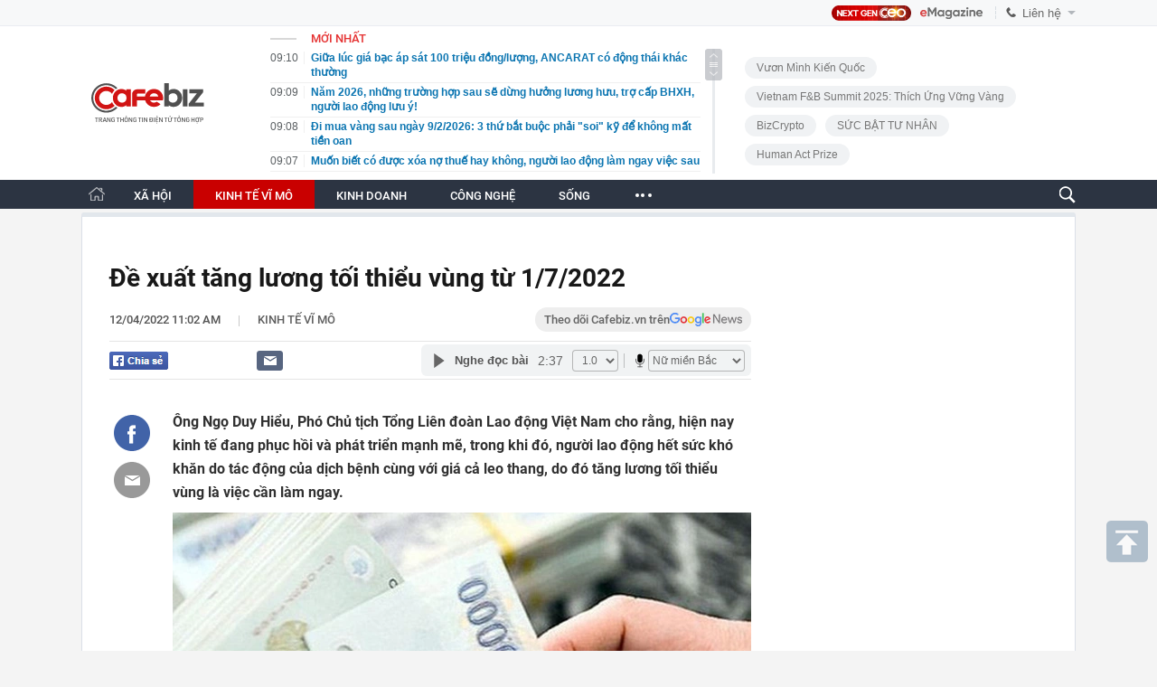

--- FILE ---
content_type: text/html; charset=utf-8
request_url: https://cafebiz.vn/de-xuat-tang-luong-toi-thieu-vung-tu-1-7-2022-20220412105749009.chn
body_size: 157059
content:
<!DOCTYPE html>
<html lang="vi">
<head>
    <meta name="google-site-verification" content="vTWH4h66bYXX4i_CLbkdXZDSCDltriX7LcIuORoRXKc" />
    <meta http-equiv="Content-Type" content="text/html; charset=utf-8"/>
    <meta name="viewport" content="width=device-width, initial-scale=1, maximum-scale=5, minimal-ui"/>
    <title>Đề xuất tăng lương tối thiểu vùng từ 1/7/2022</title>
    <meta name="description" content="Ông Ngọ Duy Hiểu, Phó Chủ tịch Tổng Liên đoàn Lao động Việt Nam cho rằng, hiện nay kinh tế đang phục hồi và phát triển mạnh mẽ, trong khi đó, người lao động hết sức khó khăn do tác động của dịch bệnh cùng với giá cả leo thang, do đó tăng lương tối thiểu vùng là việc cần làm ngay.">
    <meta name="keywords" content="đề xuất tăng lương, tăng lương tối thiểu, lương tối thiểu, Lương tối thiểu vùng, tổng liên đoàn lao động">
    <meta name="news_keywords" content="đề xuất tăng lương, tăng lương tối thiểu, lương tối thiểu, Lương tối thiểu vùng, tổng liên đoàn lao động">
    <meta property="og:title" content="Đề xuất tăng lương tối thiểu vùng từ 1/7/2022">
    <meta property="og:description" content="Ông Ngọ Duy Hiểu, Phó Chủ tịch Tổng Liên đoàn Lao động Việt Nam cho rằng, hiện nay kinh tế đang phục hồi và phát triển mạnh mẽ, trong khi đó, người lao động hết sức khó khăn do tác động của dịch bệnh cùng với giá cả leo thang, do đó tăng lương tối thiểu vùng là việc cần làm ngay.">
    <meta property="og:type" content="article" />
    <meta property="og:url" content="https://cafebiz.vn/de-xuat-tang-luong-toi-thieu-vung-tu-1-7-2022-20220412105749009.chn" />
        <meta property="og:image" content="https://cafebiz.cafebizcdn.vn/zoom/600_315/162123310254002176/2022/4/12/photo1649735810086-1649735810282799397056.jpg" />
    <meta property="og:image:type" content="image/jpg" />
    <meta property="og:image:width" content="600" />
    <meta property="og:image:height" content="315" />
        <meta property="twitter:image" content="https://cafebiz.cafebizcdn.vn/zoom/600_315/162123310254002176/2022/4/12/photo1649735810086-1649735810282799397056.jpg" />
    <meta property="twitter:card" content="summary_large_image" />
        <link rel="canonical" href="https://cafebiz.vn/de-xuat-tang-luong-toi-thieu-vung-tu-1-7-2022-20220412105749009.chn"/>
                  <meta property="article:published_time" content="2022-04-12T11:02:39.807000" />
             <meta property="article:author" content="Theo N.T" />
   
    <meta name="robots" content="max-image-preview:large,index,follow"/>
    <meta http-equiv="refresh" content="3600"/>
    <meta name="Language" content="vi"/>
    <meta name="distribution" content="Global"/>
    <meta name="revisit-after" content="1 days"/>
    <meta name="GENERATOR" content="https://cafebiz.vn">
    <meta name="RATING" content="GENERAL"/>
    <link rel="shortcut icon" href="https://cafebiz.cafebizcdn.vn/web_images/cafeBiz96.png" type="image/png">
    <meta name="site_path" content="https://cafebiz.vn">
    <meta name="author" content="https://cafebiz.vn">
    <meta name="copyright" content="Copyright (c) by https://cafebiz.vn"/>
    <meta http-equiv="x-dns-prefetch-control" content="on"/>
    <link rel="dns-prefetch" href="https://static.mediacdn.vn/">
    <link rel="dns-prefetch" href="https://cafebiz.cafebizcdn.vn">
    <link rel="dns-prefetch" href="https://videothumbs.mediacdn.vn/">
    <link rel="dns-prefetch" href="https://videothumbs-ext.mediacdn.vn/">
    <link rel="alternate" href="https://m.cafebiz.vn/de-xuat-tang-luong-toi-thieu-vung-tu-1-7-2022-20220412105749009.chn" media="only screen and (max-width: 640px)" />
    <link rel="alternate" href="https://m.cafebiz.vn/de-xuat-tang-luong-toi-thieu-vung-tu-1-7-2022-20220412105749009.chn"  media="handheld" />
                <link rel="preload" href="https://cafebiz.cafebizcdn.vn/thumb_w/640/162123310254002176/2022/4/12/photo1649735810086-1649735810282799397056.jpg" as="image" crossorigin>
    
            <!-- GOOGLE SEARCH STRUCTURED DATA FOR ARTICLE -->
<script type="application/ld+json">
{
    "@context": "http://schema.org",
    "@type": "NewsArticle",
    "mainEntityOfPage":{
        "@type":"WebPage",
        "@id":"https://cafebiz.vn/de-xuat-tang-luong-toi-thieu-vung-tu-1-7-2022-20220412105749009.chn"
    },
    "headline": "Đề xuất tăng lương tối thiểu vùng từ 1/7/2022",
    "description": "Ông Ngọ Duy Hiểu, Phó Chủ tịch Tổng Liên đoàn Lao động Việt Nam cho rằng, hiện nay kinh tế đang phục hồi và phát triển mạnh mẽ, trong khi đó, người lao động hết sức khó khăn do tác động của dịch bệnh cùng với giá cả leo thang, do đó tăng lương tối thiểu vùng là việc cần làm ngay.",
    "image": {
        "@type": "ImageObject",
        "url": "https://cafebiz.cafebizcdn.vn/zoom/700_438/162123310254002176/2022/4/12/photo1649735810086-1649735810282799397056.jpg",
        "width" : 700,
        "height" : 438
    },
    "datePublished": "2022-04-12T11:02:39+07:00",
    
    "author": {
        "@type": "Person",
        "name": "Theo N.T"
    },
    "publisher": {
        "@type": "Organization",
        "name": "https://cafebiz.vn",
        "logo": {
            "@type": "ImageObject",
            "url": "https://static.mediacdn.vn/cafebiz.vn/image/favicon.png",
            "width": 70,
            "height": 70
        }
    }
}

</script>
<!-- GOOGLE BREADCRUMB STRUCTURED DATA -->
<script type="application/ld+json">
{
    "@context": "http://schema.org",
    "@type": "BreadcrumbList",
    "itemListElement": [
        {
            "@type": "ListItem",
            "position": 1,
            "item": {
                "@id": "https://cafebiz.vn",
                "name": "Trang chủ"
            }
        },
                {
       "@type": "ListItem",
       "position": 2,
       "item": {
           "@id": "https://cafebiz.vn/vi-mo.chn",
                "name": "Kinh tế vĩ mô"
            }
        }
                    ]
}
</script>
<script type="application/ld+json">
{
    "@context": "http://schema.org",
    "@type": "Organization",
        "name":"Cafebiz.vn",
        "url": "https://cafebiz.vn",
         "logo": "https://cafebiz.cafebizcdn.vn/web_images/cafebiz_logo_16052022.svg",
        "email": "mailto: info@vccorp.vn",
        "sameAs":[
                    ],
    "contactPoint": [{
        "@type": "ContactPoint",
        "telephone": "+02473095555",
        "contactType": "customer service"
        }],
    "address": {
    "@type": "PostalAddress",
    "addressLocality": "Thanh Xuân",
    "addressRegion": "Hà Nội",
    "addressCountry": "Việt Nam",
    "postalCode":"100000",
    "streetAddress": "Tầng 21, tòa nhà Center Building. Số 01, phố Nguyễn Huy Tưởng, phường Thanh Xuân, thành phố Hà Nội"
    }
    }
</script>
<script type="text/javascript">
        var _ADM_Channel = '%2fvi-mo%2fdetail%2f';
    </script>
<script>
    var _isAdsHidden= false;
    </script>
    
    <style>
    @charset  "UTF-8";@font-face{font-family:SFD-Heavy;font-weight:400;src:url('https://cafebiz.cafebizcdn.vn/web_font/SFD-Heavy.woff2') format('woff2'),url('https://cafebiz.cafebizcdn.vn/web_font/SFD-Heavy.woff') format('woff'),url('https://cafebiz.cafebizcdn.vn/web_font/SFD-Heavy2.ttf') format('truetype')}@font-face{font-family:SFD-SemiBold;font-weight:400;src:url('https://cafebiz.cafebizcdn.vn/web_font/SFD-SemiBold.woff2') format('woff2'),url('https://cafebiz.cafebizcdn.vn/web_font/SFD-SemiBold.woff') format('woff'),url('https://cafebiz.cafebizcdn.vn/web_font/SFD-SemiBold2.ttf') format('truetype')}@font-face{font-family:SFD-Bold;font-weight:400;src:url('https://cafebiz.cafebizcdn.vn/web_font/SFD-Bold.woff2') format('woff2'),url('https://cafebiz.cafebizcdn.vn/web_font/SFD-Bold.woff') format('woff'),url('https://cafebiz.cafebizcdn.vn/web_font/SFD-Bold2.ttf') format('truetype')}@font-face{font-family:FontAwesome;font-weight:400;src:url('https://cafebiz.cafebizcdn.vn/web_font/fontawesome-webfont.woff2') format('woff2'),url('https://cafebiz.cafebizcdn.vn/web_font/fontawesome-webfont.woff') format('woff'),url('https://cafebiz.cafebizcdn.vn/web_font/fontawesome-webfont.svg') format('svg'),url('https://cafebiz.cafebizcdn.vn/web_font/fontawesome-webfont.ttf') format('truetype'),url('https://cafebiz.cafebizcdn.vn/web_font/fontawesome-webfont.eot') format('embedded-opentype')}@font-face{font-family:SFD-Medium;font-weight:400;src:url('https://cafebiz.cafebizcdn.vn/web_font/SFD-Medium.woff2') format('woff2'),url('https://cafebiz.cafebizcdn.vn/web_font/SFD-Medium.woff') format('woff'),url('https://cafebiz.cafebizcdn.vn/web_font/SFD-Medium2.ttf') format('truetype')}@font-face{font-family:Roboto;font-style:normal;font-weight:400;src:url('https://cafebiz.cafebizcdn.vn/web_font/Roboto-Regular.woff2') format('woff2'),url('https://cafebiz.cafebizcdn.vn/web_font/Roboto-Regular.woff') format('woff'),url('https://cafebiz.cafebizcdn.vn/web_font/Roboto-Regular.ttf') format('truetype'),url('https://cafebiz.cafebizcdn.vn/web_font/Roboto-Regular.eot') format('embedded-opentype')}@font-face{font-family:Roboto-Bold;font-style:normal;font-weight:400;src:url('https://cafebiz.cafebizcdn.vn/web_font/Roboto-Bold.woff2') format('woff2'),url('https://cafebiz.cafebizcdn.vn/web_font/Roboto-Bold.woff') format('woff'),url('https://cafebiz.cafebizcdn.vn/web_font/Roboto-Bold.ttf') format('truetype'),url('https://cafebiz.cafebizcdn.vn/web_font/Roboto-Bold.eot') format('embedded-opentype')}@font-face{font-family:Roboto-Medium;font-style:normal;font-weight:400;src:url('https://cafebiz.cafebizcdn.vn/web_font/Roboto-Medium.woff2') format('woff2'),url('https://cafebiz.cafebizcdn.vn/web_font/Roboto-Medium.woff') format('woff'),url('https://cafebiz.cafebizcdn.vn/web_font/Roboto-Medium.ttf') format('truetype'),url('https://cafebiz.cafebizcdn.vn/web_font/Roboto-Medium.eot') format('embedded-opentype')}@font-face{font-family:Roboto-Black;font-style:normal;font-weight:400;src:url('https://cafebiz.cafebizcdn.vn/web_font/Roboto-Black.woff2') format('woff2'),url('https://cafebiz.cafebizcdn.vn/web_font/Roboto-Black.woff') format('woff'),url('https://cafebiz.cafebizcdn.vn/web_font/Roboto-Black.ttf') format('truetype'),url('https://cafebiz.cafebizcdn.vn/web_font/Roboto-Black.eot') format('embedded-opentype')}html{-moz-osx-font-smoothing:grayscale;-webkit-font-smoothing:antialiased;font-smoothing:antialiased;font-weight:400!important}@-moz-document url-prefix(){body{font-weight:lighter!important}}*{padding:0;margin:0}a,abbr,acronym,address,applet,article,aside,audio,b,big,blockquote,body,canvas,caption,center,cite,code,dd,del,details,dfn,dialog,div,dl,dt,em,embed,fieldset,figcaption,figure,font,footer,form,h1,h2,h3,h4,h5,h6,header,hgroup,hr,html,i,iframe,img,ins,kbd,label,legend,li,mark,menu,meter,nav,object,ol,output,p,pre,progress,q,rp,rt,ruby,s,samp,section,small,span,strike,strong,sub,summary,sup,table,tbody,td,tfoot,th,thead,time,tr,tt,u,ul,var,video,xmp{border:0;margin:0;padding:0;font-size:100%;outline:0}body,html{height:100%;font-size:medium;margin:0;padding:0}a,img,input{outline:0}article,aside,details,figcaption,figure,footer,header,hgroup,menu,nav,section{display:block}b,strong{font-weight:700}img{font-size:0;vertical-align:middle;-ms-interpolation-mode:bicubic}li{display:list-item}table{border-collapse:collapse;border-spacing:0}caption,td,th{font-weight:400;vertical-align:top;text-align:left}body,div,form,img,table{margin:0;padding:0;outline:0;border:0}select{margin:0;padding:0;outline:0}li,ul{list-style:none}body,html{font-family:Helvetica,Arial,sans-serif;font-size:12px;color:#333}a{text-decoration:none}.clearfix,ul.list li{zoom:1}.clearfix:after,.clearfix:before,ul.list li:after,ul.list li:before{content:"\0020";display:block;height:0;overflow:hidden}.clearfix:after,ul.list li:after{clear:both}.clr{clear:both}.hidden{display:none}.fl{float:left}.fr{float:right}.nodisplay{display:none}.dis-ib{display:inline-block}.clearb{clear:both}.clearl{clear:left}.por{position:relative}.left0{left:0}.tac{text-align:center}.li-sty-no{list-style:none!important}.li-sty-no i{display:inline-block;height:4px;width:4px;background-color:#666;border:none;margin:6px 6px 2px -11px}.fwb{font-weight:700!important}.fss{font-size:small}.ttrno{text-transform:none!important}.bt0{border-top:0!important}.mt0{margin-top:0!important}.mt2{margin-top:2px}.mt3{margin-top:3px}.mt4{margin-top:4px}.mt5{margin-top:5px}.mt6{margin-top:6px}.mt7{margin-top:7px}.mt10{margin-top:10px}.mt15{margin-top:15px}.mt20{margin-top:20px}.ml0{margin-left:0!important}.ml3{margin-left:3px}.ml8{margin-left:8px}.ml15{margin-left:15px}.ml20{margin-left:20px}.mr5{margin-right:5px}.mr10{margin-right:10px}.mr15{margin-right:15px}.mb0{margin-bottom:0!important}.mb5{margin-bottom:5px}.mb10{margin-bottom:10px}.mb15{margin-bottom:15px}.mb30{margin-bottom:30px}.p0{padding:0!important}.pt0{padding-top:0!important}.pt2{padding-top:2px}.pt5{padding-top:5px}.pt6{padding-top:6px}.pl4{padding-left:4px}.pl9{padding-left:9px}.pl15{padding-left:15px}.pl30{padding-left:30px}.pr4{padding-right:4px}.pr9{padding-right:9px}.pb5{padding-bottom:5px}.pb9{padding-bottom:9px}body{font-size:12px;color:#333}#imgSearch,.IMSNoChangeStyle a,.cafebiz-maildetail,.footer .info .right .logovc,.gachtimkiemv2,.iconguitinnhanhv2,.iconlienhefirst,.iconlienhelast,.iconmenuhome,.iconsharefbv3,.icontronfb,.icontronmail,.icontronsendfb,.link-content-footer a,.list-newsbydate .more,.list-tags .more,.listtimeline .more,.loaddanhsachtimkiem .more,.moicapnhat #SlideTinNoiBatDetail .swiper-button-next,.moicapnhat #SlideTinNoiBatDetail .swiper-button-prev,.noibat .noibat2 .tlqtophl .icontlq,.sprite,.tags p.title span.icon,.tags span.title span.icon,.totallienhetop .border .iconrow,.totallienhetop .border .item:before,.videohome .block-video .title .left .sp_icon{background:url(https://cafebiz.cafebizcdn.vn/web_images/sprite_biz_v42.png) no-repeat}#logo a{background:url(https://cafebiz.cafebizcdn.vn/web_images/cafebiz_logo_30052022.svg) no-repeat;background-size:contain;background-position:center!important;width:150px!important;height:55px!important}#tinmoi .slimScrollBar{background:url('https://cafebiz.cafebizcdn.vn/web_images/sprice_biz_v38.png') no-repeat!important;background-position:-215px -401px!important;width:19px!important;border-radius:3px!important;right:0!important;height:35px!important;display:block!important}.sprite-repeat{background:url(/web_images/sprite-repeat.png) repeat-x}.wp100{width:100%}.wp980{width:1040px;margin:0 auto}.wp1160{width:1160px;margin:0 auto}.wp1200{width:1200px;margin:0 auto}.wp1100{width:1100px;margin:0 auto}.wp1100.menuwidthcan{width:1040px;margin:0 auto}.w300{width:300px}.w980{width:980px}.w1160{width:1160px}.header{background:url(/web_images/bg_header.jpg) repeat-x;height:216px;width:100%}.header .top_header{height:34px;line-height:34px;width:100%}.top_header .left{float:left}.top_header .left a{color:#555;float:left;padding:0 15px;line-height:40px;height:34px}.top_header .left a.active{border-top:3px solid #de1527;margin-left:-1px;line-height:33px;height:31px}.top_header .left span.border{background-position:0 -102px;width:2px;height:34px;float:left}.top_header .right{float:right;width:310px}.top_header .right a{color:#255f91;float:left}.top_header .right a b{font-size:14px;margin-right:15px}.top_header .right .login{float:left}.top_header .right .login a{float:left}.top_header .right .login span.border{float:left;margin:0 7px;color:#255f91;width:1px;height:13px}.top_header .right .search{float:right;margin-left:10px}.top_header .right .search .btsearch{background-position:-398px 0;width:40px;height:34px;float:left}.top_header2{display:inline-block;width:100%}.header .logo{float:left;background-position:0 0;width:195px;height:100px;margin-top:35px}.header .list_header{float:left;width:450px;position:relative;margin:0 0 0 30px}.header .list_header h2{color:#de1527;font-family:Tahoma;font-weight:700;width:100%;display:inline-block;border-bottom:1px dotted #d6d6d6;padding-bottom:3px;width:427px;margin-top:2px}.header .list_header ul li{display:inline-block;width:100%;margin-top:7px}.header .list_header ul li span.time{color:#aaa;margin-right:15px;float:left}.header .list_header ul li a{color:#069;font-weight:700;width:365px;float:left;line-height:normal}.header .list_header ul li a:hover{color:#d80000}.header .list_header .scroll_right{position:absolute;top:30px;right:0;background:#aaa;border-radius:5px;width:6px;height:34px}.list_header ul{height:160px;overflow:auto}.header-tet{background:url("https://cafebiz.cafebizcdn.vn/web_images/tetbiz2.png") no-repeat 0 4px transparent}.top-main-menu{width:100%;background-color:#fff;height:38px}.menu{width:100%;display:inline-block;background:#2c3442;height:38px;line-height:38px}.menu ul li{white-space:nowrap}.menu ul li.normal{float:left;height:38px;padding:0 20px;position:relative}.menu ul li:hover{z-index:2;background:#c90000}.menu ul li.active{z-index:2;background:#c90000}.menu ul li a{color:#fff;font-family:Roboto-Bold;font-size:14px;font-weight:400}.menu ul li a.bt_cut{font-size:15px;position:relative;display:block}.menu ul li a.bt_cut span{display:block;width:4px;height:4px;background:#fff;border-radius:100px;-webkit-border-radius:100px;-moz-border-radius:100px;visibility:visible;opacity:1;transition:all .3s;-webkit-transition:all .3s;-moz-transition:all .3s;position:absolute;top:18px}.menu ul li a.bt_cut span.ei-line1{left:2px}.menu ul li a.bt_cut span.ei-line2{left:8px}.menu ul li a.bt_cut span.ei-line3{right:0}.menu ul li.active a.bt_cut span.ei-line1{left:9px;height:20px;transform:rotate(-135deg);top:10px;width:3px}.menu ul li.active a.bt_cut span.ei-line3{right:8px;height:20px;transform:rotate(135deg);top:10px;width:3px}.menu ul li.border{background-position:0 -136px;width:2px;height:20px;float:left;padding:0;margin-top:12px}.border_submenu{background-position:0 -424px;width:100%;height:6px;display:inline-block;margin-top:30px}.menu .submenu{position:absolute;width:450px;top:42px;left:-16px;display:none;background:#fff}.menu .submenu li{float:left;margin-left:15px;height:30px;line-height:30px}.menu .submenu li span.icon{background:#bbb;width:4px;height:4px;float:left;margin:12px 10px 0 0}.menu .submenu li a{color:#535353;font-weight:400}.menu .submenu li a.active,.menu .submenu li a:hover{color:#d80000}.menu ul li.active .submenu,.menu ul li.normal:hover .submenu{display:block}.contentleft{float:left;width:710px;margin-top:7px}.contentleft.list{width:882px}.noibat{width:100%;display:inline-block}.noibat ul li{position:relative;display:inline-block}.noibat .noibat1{width:205px;float:left}.noibat .noibat1 img{width:205px;height:265px}.noibat .noibat1 h2,.noibat .noibat2 h2{width:100%;background:#fff;font-weight:400;font-family:Roboto-Bold;color:#636363;font-size:23px;line-height:31px;font-weight:400;padding-bottom:13px}.noibat .noibat1 h2 a,.noibat .noibat2 h2 a{color:#1c1c1c}.noibat .noibat2 .infohl{float:left;margin-right:24px;margin-left:24px;width:272px;margin-top:20px}.noibat .noibat2 p{font-weight:400;display:inline-block;font-family:Arial;color:#636363;font-size:14px;line-height:20px}.noibat .noibat2 .tlqtophl{font-weight:400;display:inline-block;border-top:1px dotted #c9c8c0;margin-top:16px;padding-top:13px;width:100%}.noibat .noibat2 .tlqtophl .icontlq{background-position:-200px -415px;width:4px;height:8px;display:inline-block;margin-left:5px}.noibat .noibat2 .tlqtophl a{color:#171717;font-family:Roboto-Medium;font-size:13px;line-height:18px}.noibat .noibat2{width:100%;float:left;background:#fbfaf0}.noibat .noibat2 img{width:390px;height:244px}.noibat .noibat3{margin-left:0!important}.noibat .normal{width:223px;float:left;margin-right:20px;margin-top:20px}.noibat .normal.last{margin-right:0}.noibat .normal img{width:223px;height:140px}.noibat .normal h2 a{color:#1c1c1c;display:inline-block;font-family:Roboto-Medium;margin-top:13px;font-size:15px;line-height:20px;margin-bottom:24px;font-weight:400}.gachtimelinedo{background:#a40e0e;width:100%;height:2px;display:block}.list_home{width:100%;display:inline-block}.listtimeline ul li{display:inline-block;width:100%;margin-top:26px;padding-bottom:26px;border-bottom:1px dotted #ccc}.listtimeline ul li:last-child{border-bottom:none;padding-bottom:0}.listtimeline.last ul li{padding-bottom:26px;border-bottom:1px dotted #ccc}.listtimeline ul.last li:last-child{padding-bottom:0;border-bottom:none}.listtimeline ul li img,.listtimeline ul li video.lozad-video{width:260px;height:163px;float:left;margin-right:20px;border-radius:3px}.listtimeline ul li video.lozad-video{width:260px;height:163px;float:left;margin-right:20px;border-radius:3px}.listtimeline ul li h3 a{font-size:21px;line-height:28px;color:#171717;margin-top:0;display:block;font-family:Roboto-Bold;margin-top:-5px;font-weight:400}.list_cate ul li p{margin-top:0}.listtimeline ul li.bigfull{margin-top:23px}.listtimeline ul li p{color:#404f5d;font-weight:400;margin-top:10px;font-size:14px;font-family:Roboto-Medium}.listtimeline ul li p.sapo{color:#6f6f6f;font-weight:400;font-family:Arial;line-height:21px;font-size:13px;width:430px;float:right}.listtimeline ul li p span.time{font-weight:400;color:#929292;font-size:13px;font-family:Arial}.listtimeline ul li p span{color:#929292;font-weight:400}.listtimeline ul li.big img{width:300px;height:187px}.listtimeline ul li.bigfull img{width:710px;height:347px}.list_cate ul li.bigfull img{width:562px;height:346px}.list_cate ul li.bigfull .cate,.listtimeline ul li.bigfull .cate{margin-bottom:15px}.list_cate ul li.bigfull h3 a,.listtimeline ul li.bigfull h3 a{font-size:21px;line-height:28px}.page{width:100%;display:inline-block;margin-top:30px;background:#f3f3f3;height:60px}.page ul{float:right;margin:16px 20px 0 0}.page ul li{float:left;margin-left:5px}.page ul li.normal a{font-weight:700;border:1px solid #d6d6d6;background:#f3f3f3;padding:5px 10px;float:left;color:#000}.page ul li.active a,.page ul li.normal a:hover{background:#d90000;color:#fff}.page ul li.next a{background-position:-386px -8px;width:9px;height:20px;display:block;border:none;background-color:transparent;margin-top:3px}.page ul li.prev a{background:url('/web_images/first.png') no-repeat;width:10px;height:20px;display:block;border:none;background-color:transparent;margin-top:3px}.contentright{width:300px;float:right;margin-top:10px}.video_right{width:300px;display:inline-block}.video_right p.title{color:#ccc;font-weight:700;background:#000;display:inline-block;width:290px;height:20px;line-height:20px;padding-left:10px}.video_right ul li{position:relative}.video_right p.title a{color:#ccc;float:right;margin-right:5px;font-weight:400}.video_right .big img{width:300px;height:200px}.video_right .big p{position:absolute;bottom:0;left:0;background:#000;width:285px;padding:5px 5px 5px 10px}.video_right .big p a{color:#fff}.video_right .big .icon{background-position:-11px -99px;width:60px;height:58px;display:block;position:absolute;top:65px;left:115px}.video_right .big .icon:hover{background-position:-72px -99px}.video_right .small{float:left;margin-top:8px}.video_right .small-last{float:right}.video_right .small img{width:65px;height:50px;opacity:.7;border:1px solid #000;margin:0 10px 0 0}.video_right .small-last img{margin:0}.video_right .small img:hover{opacity:1;border:3px solid #000;width:62px;height:46px;margin:0 9px 0 0}.video_right .small-last img:hover{margin:0}.video_right .small .icon{background-position:-160px -59px;height:19px;width:20px;display:block;position:absolute;top:0;left:0;opacity:1}.diemnhan_right{border-radius:5px;width:298px;border-bottom:28px solid #00aaad;border-left:1px solid #00aaad;border-right:1px solid #00aaad;position:relative;display:inline-block;margin-top:15px;padding-bottom:10px}.diemnhan_right .title{background:#00aaad;height:55px;border-top-left-radius:5px;border-top-right-radius:5px}.diemnhan_right .title span{background-position:0 -59px;width:160px;height:40px;display:block;position:absolute;left:-11px;top:10px}.diemnhan_right ul li{display:inline-block;width:280px;margin-top:10px;padding-top:10px;border-top:1px dotted #d6d6d6;margin-left:10px}.diemnhan_right ul li img{float:left;width:100px;height:70px;border:1px solid #ddd;padding:1px;margin-right:10px}.diemnhan_right ul li.top{border:none;padding:0}.diemnhan_right ul li p a{font-weight:700;color:#545454}.diemnhan_right ul li p a:hover{color:#d80000}.diemnhan_right .more{position:absolute;right:10px;bottom:-20px;color:#eee;font-weight:700;font-style:italic}.diemnhan_right .more span{background-position:-160px -78px;width:14px;height:14px;display:inline-block;margin-bottom:-3px;margin-left:5px}.sukien_right{width:298px;border:1px solid #d6d6d6;display:inline-block;margin-top:20px}.sukien_right .title{background:#fff;border-top:3px solid #d6d6d6;height:42px}.sukien_right .title span{background-position:-179px -59px;width:240px;height:19px;display:block;margin:10px 0 0 15px}.sukien_right ul{width:296px;background:#eef3f7;margin:0 1px;display:inline-block;padding-bottom:20px}.sukien_right ul li{display:inline-block;width:100%;margin:20px 0 0 20px}.sukien_right ul li a{color:#036;font-weight:700}.sukien_right ul li a:hover{color:#c80000}.sukien_right ul li .icon{background-position:-174px -79px;width:5px;height:9px;display:inline-block;margin-left:5px}.footer{width:100%;display:inline-block;margin-top:20px;padding-bottom:30px;text-align:left;background:#f8f8f9}.menu_footer{height:34px;line-height:32px;border-bottom:1px solid #eaeaea;border-top:1px solid #eaeaea;background:#fff}.menu_footer ul li{float:left}.menu_footer ul li.home a{border:none}.menu_footer ul li a{color:#1a1a1a;margin-right:22px;font-size:14px;font-family:Roboto-Medium;text-transform:uppercase}.footer .info p{color:#5d5d5d;font-size:13px;line-height:23px;font-family:Arial}.footer .info p.title{color:#282828;font-family:Roboto-Medium;font-size:14px;margin-bottom:12px}.footer .info p.title.alr{text-align:left;margin-top:32px;margin-bottom:7px}.footer .info p.title.right{text-align:right}.footer .info .center a{color:#5d5d5d}.footer .info{font-size:14px;color:#5d5d5d}.footer .info div{border-left:1px dotted #d0d0d1;padding:0 38px;margin-top:30px;line-height:18px;height:108px}.footer .info .left{width:375px;float:left;border:none;padding-left:0;padding-right:22px}.footer .info.wp1200 .left{width:535px}.footer .info .right .logovc{width:105px;height:44px;background-position:-83px -338px;position:absolute;top:-17px;left:38px}.footer .info .left a{color:#c00}.footer .info .center{width:201px;float:left}.footer .info .right{width:326px;float:left;padding-right:0;position:relative}.footer .info .right ul{width:100%;margin-top:24px}.footer .info .right ul li a{color:#004370;font-size:13px;font-family:Roboto-Medium;font-weight:700}.footer .info .center,.footer .info .right{height:150px}.footer .info span.email{color:#3400ee}.footer .info a.thoathuan{margin-top:5px;display:block}.backlink{float:right;margin-top:37px}.backlink ul li{float:left;margin-left:5px}.backlink ul li a{color:#000;font-size:11px;background:#e8e8eb;padding:4px 8px;border-radius:5px;font-weight:700}.list .list1{width:562px;float:left}.list .list2{width:300px;float:right;margin-top:25px}.noibat_cate{width:100%;display:inline-block}.noibat_cate h1.title{width:100%;display:inline-block;font-size:14px;color:#555;font-weight:700;padding-bottom:22px;text-transform:uppercase;height:7px;background:url("/web_images/pxcat1.png") repeat-x;position:relative;z-index:1}.noibat_cate h1.title div{display:inline-block;padding-right:16px;background:#fff;position:absolute;top:-8px;left:0}.noibat_cate h1.title i{color:#595959;font-size:13px;padding:0 10px;float:left;margin-top:4px}.noibat_cate h1.title span.titleP{display:inline-block;font-size:17px;font-family:Roboto-Black;text-transform:uppercase;font-weight:400;float:left}.noibat_cate h1.title span.sub{display:inline-block;font-family:Roboto-Medium;font-size:13px;font-weight:400;float:left;margin-top:3px;text-transform:none}.noibat_cate h1.title span.sub a{margin-right:18px}.noibat_cate h1.title span.sub a:last-child{margin-right:0}.noibat_cate h1.title span a.active{color:#465c6a}.noibat_cate h1.title span a{color:#595959}.gachnoibatlist{width:100%;display:inline-block;height:9px;background:url("/web_images/pxcat2.png") repeat-x;position:relative;z-index:1;margin-top:18px}.noibat_cate .big{width:100%;float:left}.noibat_cate .big img{width:320px;height:198px;float:left;margin-right:20px}.noibat_cate .big h2{font-family:Roboto-Bold;font-size:21px;line-height:26px;margin-top:-5px;font-weight:400}.noibat_cate .big h2 a{color:#191919}.noibat_cate .big .infotop{float:right;width:222px}.noibat_cate .big .infotop p.time{font-family:Arial;font-size:13px;color:#777;margin-top:12px;margin-bottom:11px}.noibat_cate .big .infotop p.sapo{font-family:Arial;font-size:13px;line-height:19px;color:#757575;margin-top:6px}.noibat_cate h2 a:hover{color:#c00!important}.noibat_cate .small{width:268px;float:right;margin-right:26px;margin-top:23px}.noibat_cate .small_top{margin-right:0}.noibat_cate .small img{width:268px;height:166px}.noibat_cate .small p.time{font-family:Arial;font-size:13px;color:#777;margin:11px 0 7px}.noibat_cate .small h2{font-family:Roboto-Medium;font-size:15px;line-height:20px;font-weight:400;margin-top:11px}.noibat_cate .small h2 a{color:#464646;display:inline-block}.noibat_cate .noibat1{width:562px;float:left}.docnhieulist.noibat2{width:300px;float:right}.docnhieulist.noibat2 h3.title{width:100%;font-size:14px;color:#555;font-weight:700;text-transform:uppercase;height:7px;background:url("/web_images/pxcat1.png") repeat-x;position:relative;z-index:1}.docnhieulist.noibat2 h3.title span{display:inline-block;padding-right:16px;padding-left:16px;background:#fff;position:absolute;top:-8px;left:24px;font-family:Roboto-Black;font-size:17px;color:#465c6a;text-transform:uppercase;font-weight:400}.docnhieulist.noibat2 .khung{border:1px solid #e7e7e7;border-top:none;width:298px;float:left;padding-top:7px;overflow:hidden;border-radius:0 0 3px 3px}.docnhieulist.noibat2 #DocNhieuList{width:100%;float:left}.docnhieulist.noibat2 #DocNhieuList li{width:257px;margin-left:18px;margin-top:12px;padding-bottom:13px;border-bottom:1px dotted #ababab;float:left}.docnhieulist.noibat2 #DocNhieuList li .icon{background:url("/web_images/icondocnhieulist.png") no-repeat;width:7px;height:7px;float:left;display:block;margin-top:6px}.docnhieulist.noibat2 #DocNhieuList li a{float:right;width:236px;font-family:Roboto-Medium;font-size:14px;line-height:20px;color:#404040;font-weight:400}.contentright .docnhieulist{display:none}.list_cate{width:100%;display:inline-block}.list_cate ul li:first-child{margin-top:25px}.list_cate ul li:last-child{border-bottom:1px dotted #ccc;padding-bottom:26px}.list_cate ul li{display:inline-block;width:100%;margin-top:20px}.list_cate ul li img,.list_cate ul li video.lozad-video{width:251px;height:156px;float:left;margin-right:20px}.list_cate ul li.big img{width:300px;height:187px}.list_cate ul li h3 a{font-size:22px;font-weight:400;color:#333;display:block;margin-bottom:14px}.list_cate ul li span.time{color:#aaa;display:inline-block}.list_cate ul li p.sapo{margin-top:0;width:291px}.list_cate ul li p.cate{margin-top:-2px;display:inline-block}.listtimeline .more,.loaddanhsachtimkiem .more{display:inline-block;height:37px;width:144px;margin-top:26px;background-position:-252px -352px;color:transparent;margin-left:314px}.list_cate .more{display:inline-block;margin-left:225px}.phapluat_right{width:298px;display:inline-block;margin-top:15px;background:url(/web_images/bg_phapluat.jpg) repeat-x bottom;border:1px solid #ccc;padding-bottom:12px}.phapluat_right span.title{background-position:-181px -80px;width:280px;height:70px;display:inline-block;margin:10px}.phapluat_right p.title{color:#036;display:inline-block;margin:10px 0 0 30px;font-weight:700;width:238px}.phapluat_right p.nhap{width:238px;display:inline-block;margin:10px 0 0 30px;line-height:22px;position:relative}.phapluat_right p.nhap input{background:#fff;width:159px;border:1px solid #97b1c9;padding:2px 0;position:absolute;right:0;top:0}.phapluat_right p span.content{float:left}.phapluat_right p span.content textarea{width:216px;border:1px solid #97b1c9;padding:10px;float:left}.phapluat_right .sent{background-position:-1px -159px;width:52px;height:21px;display:inline-block;margin:5px 0 0 30px}.tieudiem_right{width:298px;border:1px solid #dad7d0;display:inline-block;margin-top:15px}.tieudiem_right .title{border-top:5px solid #d6d6d6;width:100%;display:inline-block;border-bottom:1px solid #d6d6d6;height:40px}.tieudiem_right .title span{background-position:-57px -157px;width:89px;height:17px;display:block;margin:10px 0 0 15px}.tieudiem_right ul li{display:inline-block;width:100%;padding:10px 0}.tieudiem_right ul li.bg1{background:#f2f8ff}.tieudiem_right ul li img{width:68px;height:51px;float:left;margin:0 12px}.tieudiem_right ul li p{display:inline-block;width:190px}.tieudiem_right ul li p a{color:#036}.tieudiem_right ul li p a:hover{color:#d90000}.sachhay_right{width:298px;border:1px solid #dad7d0;display:inline-block;margin-top:15px;padding-bottom:10px}.sachhay_right .title{border-top:5px solid #d6d6d6;width:100%;display:inline-block;border-bottom:1px solid #d6d6d6;height:40px}.sachhay_right .title a{background-position:-147px -157px;width:95px;height:18px;display:block;margin:10px 0 0 15px}.sachhay_right .big{width:272px;display:inline-block;margin:10px 0 0 12px;border-bottom:1px solid #d6d6d6;padding-bottom:10px}.sachhay_right .big img{width:112px;float:right}.sachhay_right .big p{float:left;width:140px}.sachhay_right .big p a{font-size:14px;color:#333;font-weight:700}.sachhay_right .big p a:hover{color:#c00}.sachhay_right .big p.sapo{color:#4d2600;margin-top:15px}.sachhay_right .normal{display:inline-block;width:257px;margin:7px 0 0 25px}.sachhay_right .normal a{color:#999}.docnhieu_right{width:298px;border:1px solid #dad7d0;display:inline-block;margin-top:15px;padding-bottom:10px}.docnhieu_right .title{border-top:5px solid #d6d6d6;width:100%;display:inline-block;border-bottom:1px solid #d6d6d6;height:40px}.docnhieu_right .title span{background-position:-244px -156px;width:158px;height:21px;display:block;margin:10px 0 0 15px}.docnhieu_right ul li{display:inline-block;margin:8px 10px}.docnhieu_right ul li span.number{font-size:14px;color:#c00;font-style:italic;float:left;margin-right:10px}.docnhieu_right ul li a{color:#4d2600;display:inline-block;width:245px;float:left}.docnhieu_right ul li a:hover{color:#d05d2c}.title_hoso{font-size:14px;color:#555;font-weight:700}.noibat_hoso{background:url(/web_images/bg_noibat_hoso.jpg) repeat-x;width:650px;display:inline-block;margin-top:10px;height:290px;position:relative}.noibat_hoso .border_left{background:url(/web_images/bg_left_noibat_hoso.jpg);width:6px;height:291px;position:absolute;top:0;left:0}.noibat_hoso .border_right{background:url(/web_images/bg_right_noibat_hoso.jpg);width:6px;height:291px;position:absolute;right:0;top:0}.noibat_hoso img{width:360px;height:270px;float:left;margin:8px 15px 0 8px}.noibat_hoso h2 a{font-size:24px;font-weight:700;color:#333;display:block;margin-top:15px}.sub_hoso{width:650px;display:inline-block;background:url(/web_images/bg_sub_hoso.jpg) repeat-x;height:48px;position:relative;margin-top:20px;line-height:48px}.sub_hoso .border_left{background-position:-5px -184px;width:10px;height:48px;position:absolute;left:0;top:0}.sub_hoso .border_right{background-position:-23px -184px;width:10px;height:48px;position:absolute;right:-2px;top:0}.sub_hoso ul li.normal{float:left;margin:0 20px;position:relative}.sub_hoso ul li a{color:#036;font-size:14px;font-weight:700;white-space:nowrap}.sub_hoso ul li.active a,.sub_hoso ul li:hover a{color:#d90000}.sub_hoso ul li.border{background-position:-34px -184px;width:2px;height:46px;float:left}.sub_hoso ul li.active span.icon,.sub_hoso ul li:hover span.icon{background-position:-163px -96px;width:13px;height:11px;display:block;position:absolute;bottom:-8px;left:40%}.list_hoso ul li{width:100%;display:inline-block;margin-top:15px}.list_hoso ul li{background:url(/web_images/bg_box_hoso.jpg) repeat-x;width:314px;height:307px;float:left;margin-top:15px;position:relative}.list_hoso ul li .left_box_hoso{background:url(/web_images/left_box_hoso.jpg);width:7px;height:307px;left:0;top:0;position:absolute}.list_hoso ul li .right_box_hoso{background:url(/web_images/right_box_hoso.jpg);width:6px;height:307px;position:absolute;right:-3px;top:0;z-index:1}.list_hoso ul li.mgr22{margin-right:22px}.list_hoso ul li img{width:300px;height:200px;margin:7px 0 0 7px;position:relative;z-index:2;box-shadow:2px 1px 2px #c3c3c3}.list_hoso ul li h3 a{font-size:17px;color:#333;font-weight:700;display:block;margin:12px 10px 0}.list_hoso ul li p.date{color:#666;display:block;margin:12px 0 0 10px}.iconPhoto{border:medium none;padding-left:3px;vertical-align:baseline;width:14px!important;height:11px!important;float:none!important}.iphoto{background-position:-6px -316px;display:inline-block;width:17px!important;height:11px!important}.ivideo{background-position:-27px -316px;display:inline-block;width:17px!important;height:11px!important}#content-raw .mediadesc,#slide-content .mediadesc{margin:0 5px 0 10px}#content-raw .media img{margin:0}#content-raw .media{margin-left:0}#content-raw .rawcontainer{padding-left:0}.list-sach ul li{background-color:#f3f2ee;float:left;width:158px;height:296px;padding:10px 28px 25px 28px;margin:1px}.list-sach ul li a img{width:160px;height:230px;display:block}.list-sach ul li h4 a{color:#333;margin-top:10px;font-weight:700;float:left;font-size:12px}.list-tags .more{display:inline-block;height:37px;width:144px;margin-top:26px;background-position:-252px -352px;color:transparent;margin-left:314px}.tags-title{color:#c00;font-family:Arial;font-size:16px;font-weight:700;width:100%;border-bottom:2px solid #ccc;padding-bottom:14px;margin-bottom:16px}.tags-title span{font-size:16px;color:#666;font-family:Roboto-Bold;font-weight:400;text-decoration:none;float:left}.tags-title h1{font-size:16px;font-family:Roboto-Bold;font-weight:400;color:#333;display:inline-block;text-transform:uppercase}.list-tags .item{float:left;display:inline-block;width:100%;margin-bottom:26px;padding-bottom:26px;border-bottom:1px dotted #ccc}.list-tags .item:last-child{border:none;margin-bottom:0;padding-bottom:0}.list-tags .item .img img{width:260px;height:162px;float:left;margin-right:20px}.list-tags .item .thread-right{width:420px;margin-top:-4px}.list-tags .item .thread-right h3 a{font-weight:400;color:#171717;font-size:23px;font-family:Roboto-Bold}.list-tags .item .thread-right p{font-family:Arial;font-size:14px;color:#5f5f5f;display:block;line-height:20px}.list-tags .item .thread-right .info{width:100%;margin-top:8px;margin-bottom:8px}.list-tags .item .thread-right .date{font-family:arial;display:block;font-size:12px;color:#929292}.list-tags .item .thread-right p.tagshow{display:block;padding-top:10px}.list-tags .item .thread-right p.tagshow strong{font-weight:700;font-size:13px;color:#333;background:0 0}.list-tags .item .thread-right p.tagshow a{font-size:13px;color:#004370}.list-thread-container .title-thread{font-size:12px;color:#999;font-family:Arial;font-weight:700;text-transform:uppercase;font-style:italic;text-decoration:none}.list-thread .item{width:650px;display:block;float:left}.list-thread .item img{width:200px;height:125px;display:block}.list-thread .item .thread-right{width:430px}.list-thread .item .thread-right h3 a{color:#333;font-size:20px;font-weight:700}.list-thread .item .thread-right p{font-size:13px;color:#777}.threadnews-title{color:#c00;font-family:Arial;font-size:16px;font-weight:700}.threadnews-title span{font-size:12px;color:#999;font-family:Arial;font-weight:700;text-transform:uppercase;font-style:italic;text-decoration:none}.list-threadnews .item{width:650px;display:block;float:left}.list-threadnews .item .img img{width:195px;height:121px;display:block}.list-threadnews .item .thread-right{width:430px}.list-threadnews .item .thread-right h3 a{color:#333;font-size:20px;font-weight:700}.list-threadnews .item .thread-right p{font-size:13px}.list-threadnews .item .thread-right .info{width:100%}.list-threadnews .item .thread-right .date{color:#aaa;float:left;font-family:arial;font-size:13px;width:115px}#rssintro{padding:20px;line-height:120%}#rssintro p{margin-bottom:10px}#rssintro ul{margin-left:20px}#rssintro ul li{margin-bottom:5px;list-style:none}.pagewrap{margin:0 auto;width:980px}.h2{float:left;font-size:large;font-weight:700;padding:20px;width:96%;margin-top:20px}#vbpl{float:left}#vbpl .vbplTitle{text-transform:uppercase;font-size:16px;font-weight:700;padding-bottom:10px}#vbpl .vbplHead{white-space:nowrap}#vbpl .vbplHead div{float:left;padding-right:10px;font-weight:700}#vbpl .vbplHead div a{background:url(/web_images/timkiem.gif);width:76px;height:19px;float:left;cursor:pointer}#vbpl .vbplContent{width:650px;float:left;padding-top:20px}#vbpl .vbplContent table{width:100%;border-right:solid 1px #e6e6e6}#vbpl .vbplContent table th{font-weight:700;padding:7px 0 7px 0;text-align:center;border:solid 1px #e6e6e6;color:#003466;border-right:none}#vbpl .vbplContent table td{text-align:center;border:solid 1px #e6e6e6;vertical-align:middle;font-size:11px;border-top:none;padding:7px 0 7px 3px;border-right:none}#vbpl .vbplContent table td a{text-decoration:none;color:#004370;font-weight:700}#vbpl .vbplContent table td a:hover{color:#c00}#vbpl .vbplDetail{width:650px;float:left;margin-top:20px;border:solid 1px #e6e6e6;padding-top:10px}#vbpl .vbplDetail div{padding-bottom:10px;padding-left:20px}#vbpl .vbplDetail div.vdtitle{float:left;font-size:20px;font-weight:700;width:510px}#side{float:left;display:inline;width:300px;border-top:solid 1px #d6d6d6;margin-left:4px}#tags ul{margin:1em 0;padding:.5em 10px;text-align:center}#tags li{margin:0;padding:0;list-style:none;display:inline}#tags li a{text-decoration:none;color:#25a;padding:0 2px}#tags li a:hover{color:#bb3914}.tag1 a,.tag13 a,.tag19 a,.tag7 a{font-size:100%}.tag14 a,.tag2 a,.tag20 a,.tag8 a{font-size:120%}.tag15 a,.tag3 a,.tag9 a{font-size:140%}.tag10 a,.tag16 a,.tag4 a{font-size:160%}.tag11 a,.tag17 a,.tag5 a{font-size:180%}.tag12 a,.tag18 a,.tag6 a{font-size:200%}.tagtop{background:url(https://cafebiz.cafebizcdn.vn/web_images/tagboxtop.png);width:308px;height:5px}.tagbottom{background:url(https://cafebiz.cafebizcdn.vn/web_images/tagboxbottom.png);width:308px;height:6px;float:left}.tagcontent{background:url(https://cafebiz.cafebizcdn.vn/web_images/tagboxbgr.png);float:left;width:308px}.tagheader{background:url(https://cafebiz.cafebizcdn.vn/web_images/tagheader.png);width:298px;height:56px;margin:8px 0 1px 5px}#vOtherTitlev2 .ico1{float:left;background:url("/web_images/video-h3-icon.png");width:47px;height:40px;margin:3px;margin-left:10px}#vOtherTitlev2 .ico2{font-size:22px;float:left;padding-top:8px;font-weight:700;padding-left:25px}#vCatalogue .vMenu ul li{list-style:none outside none}#vCatalogue .vMenu ul li a{text-decoration:none;outline:0;color:#004370}#vCatalogue .vMenu ul li a:hover{color:#c00}#vTopContent .vHotVideo .vNewVideos ul li{list-style:none outside none}#vCatalogue .vVideos .vVideosContent .video-item .video-item-title a{text-decoration:none;outline:0;color:#004370}#vCatalogue .vVideos .vVideosContent .video-item .video-item-title a:hover{color:#c00}.paging{clear:both;font-family:Tahoma;padding-top:10px;text-align:right}.paging a{border:1px solid #ccc;color:#004370;margin:0 2px;padding:2px 4px}.paging a.current,.paging a:hover{color:#c00;font-weight:700}.vddtcontent{height:537px}.dropdown li{list-style:none}.jspContainer{overflow-y:auto}#vOtherTitlev2 .ico1{float:left;background:url("/web_images/video-h3-icon.png");width:47px;height:40px;margin:3px;margin-left:10px}#vOtherTitlev2 .ico2{font-size:22px;float:left;padding-top:8px;font-weight:700;padding-left:25px}#vCatalogue .vMenu ul li{list-style:none outside none}#vCatalogue .vMenu ul li a{text-decoration:none;outline:0;color:#004370}#vCatalogue .vMenu ul li a:hover{color:#c00}#vTopContent .vHotVideo .vNewVideos ul li{list-style:none outside none}#vCatalogue .vVideos .vVideosContent .video-item .video-item-title a{text-decoration:none;outline:0;color:#004370}#vCatalogue .vVideos .vVideosContent .video-item .video-item-title a:hover{color:#c00}.video-tags{background:url("/web_images/tag-icon.png") no-repeat scroll 0 0 transparent;float:left;padding:0 15px 10px 0;width:100%}.tag-list{margin-left:20px}.video-tags .tagname{color:#7f7f7f;font:bold 12px/17px Tahoma}.tags-item{padding-left:5px}.paging{clear:both;font-family:Tahoma;padding-top:10px;text-align:right}.paging a{border:1px solid #ccc;color:#004370;margin:0 2px;padding:2px 4px}.paging a.current,.paging a:hover{color:#c00;font-weight:700}.vPlayer{width:100%;margin:0 auto}.vTitle{width:100%;margin:0 auto}.vTitle div{margin:0 auto;font-size:14px;font-weight:700;padding:12px 0 5px 5px}.vTitle div span{color:#565656;font-size:12px;padding-left:5px}.vSapo{width:590px;margin:0 auto;color:#575757;font-size:12px;padding-left:5px}.vTitle div a{text-decoration:none;outline:0;color:#004370}.vTitle div a:hover{color:#c00}.video-tags{background:url("/web_images/tag-icon.png") no-repeat scroll 0 0 transparent;float:left;padding:0 15px 10px 0;width:591px}.tag-list{margin-left:20px}.video-tags .tagname{color:#7f7f7f;font:bold 12px/17px Tahoma}.tags-item{padding-left:5px}.searchborder{float:left;width:236px;overflow:hidden}.loaddanhsachtimkiem ul li:last-child{border-bottom:1px dotted #ccc;padding-bottom:26px}.loaddanhsachtimkiem ul li{display:inline-block;width:100%;margin-top:0;margin-bottom:26px;padding-bottom:26px;border-bottom:1px dotted #ccc}.loaddanhsachtimkiem ul li img{width:260px;height:162px;float:left;margin-right:20px}.loaddanhsachtimkiem ul li.big img{width:300px;height:187px}.loaddanhsachtimkiem ul li h3 a{font-size:20px;font-weight:400;color:#333;display:block;font-family:Roboto-Bold}.loaddanhsachtimkiem ul li span.time{color:#929292;display:inline-block;font-family:arial;font-size:13px}.loaddanhsachtimkiem ul li p.sapo{font-size:13px;font-family:Arial;line-height:20px;display:block;color:#5f5f5f;width:100%}.loaddanhsachtimkiem ul li p.cate{margin-top:8px;margin-bottom:8px}.loaddanhsachtimkiem .infodsthome{color:#333;float:left;margin-left:0;width:430px;margin-top:-4px}.loaddanhsachtimkiem ul li:first-child{margin-top:0}.titlesearch{width:100%;border-bottom:2px solid #ccc;padding-bottom:14px;margin-bottom:16px;float:left}.timkiemtxt{width:615px;height:45px;border:1px solid #dadada;margin:0 0 10px 0;padding-left:5px}.searchbt{float:right;margin:4px 5px;width:63px}.bttimkiem{background:url("/web_images/btsearch.png") no-repeat scroll 0 0 transparent;border:medium none;cursor:pointer;height:26px;width:68px}.buttontimkiem{width:88px;height:47px;float:right;cursor:pointer;display:inline-block;font-style:normal;color:#fff;font-family:Arial;font-size:13px;font-weight:700;background:#c00;line-height:47px;text-align:center}.videocontent a{color:#666;font-size:14px;font-weight:700}.VideoByCat{float:left;width:152px;padding-bottom:20px}.VideoByCat a{font-size:12px;color:#003;font-weight:700}.catall-title{width:140px;background:url(http://autopro.com.vn/Images/title_focus.gif) repeat-x;display:block;margin-bottom:10px;line-height:27px;font-weight:700;padding-left:5px;font-size:14px;color:#fff;height:27px;text-transform:uppercase}.catvideomenu li{background:url(http://cafef.vn/images/sprite_ico.png) no-repeat 0 -564px;border-bottom:1px solid #eee;padding:5px 10px 4px 15px;list-style-type:none}.catvideomenu li a{text-decoration:none;outline:0;color:#004370}.infodsthome{color:#333;float:left;font-size:12px;margin-left:5px;width:430px}.item b,.item strong{background-color:#ff0;font-weight:400}.item strong.tags{background:0 0;font-size:13px;display:inline}.googlebutton{background-color:#f5f5f5;border:solid 1px rgba(0,0,0,.1);color:#666;cursor:pointer;font-size:11px;font-weight:700;height:29px;line-height:27px;margin:6px 11px;min-width:54px;padding:0 8px;text-align:center;display:none}.googlebutton:hover{background-color:#f8f8f8;border:solid 1px #c6c6c6;box-shadow:0 1px 1px rgba(0,0,0,.1);color:#333}.googlebutton:focus{border:solid 1px #4d90fe;outline-color:-moz-use-text-color;outline-style:none;outline-width:medium}.item .tagslist{margin-top:10px}.tagslist a,.tagslist a:visited{color:#036}.tagslist a:active,.tagslist a:hover{color:#c00}#headerv2{background:#fff}#topmenu{margin:0 auto}#topmenu a,.wrap_header a{text-decoration:none;outline:0;color:#004370}.outsite-topmenu{background:#f7f8f9;border-bottom:1px solid #eaecf1;height:28px}ul#nav{height:38px;left:-1px;list-style:none outside none;width:100%}ul#nav li{background-repeat:no-repeat;float:left;display:block;line-height:28px}ul#nav li.site .web{font-family:Arial;color:#9e9e9e;font-size:13px;padding-right:13px}ul#nav li.site .web.last{margin-right:0}ul#nav li.site a{color:#999;font-weight:400;margin-left:1px;float:left}ul#nav li.cafef a{color:#555}ul#nav li a{color:#256091;display:block;float:left;font-size:14px;font-weight:700}ul#nav li a span{display:block;height:32px;line-height:30px;padding:6px 15px 0 13px}ul#nav li.site a.biz{background-position:0 -287px;color:#036;height:38px}ul#nav li.menuright{float:right}ul#nav li.menuright .infoadm{float:left;font-family:Arial;font-size:13px;color:#737373}ul#nav li #useraccount{float:left}ul#nav li #useraccount a,ul#nav li #useraccount span{display:inline-block;float:none;font-size:12px;font-weight:400;height:32px;line-height:30px;padding:6px 2px 0}.divSearchTop{float:right;position:relative;padding-left:7px}.line_search{float:left;height:36px;width:1px;background-color:#dfdfdf;border-right:1px solid #fff}#imgSearch{float:left;margin-top:10px;cursor:pointer;display:block;width:18px;height:19px;background-position:-148px -320px}.gachtimkiemv2{background-position:0 -338px;display:block;margin-right:11px!important;margin-left:14px!important;width:1px;height:14px;margin-top:7px!important;float:left}.gachtimkiemv2.first{margin-right:11px!important;margin-left:18px!important}.iconguitinnhanhv2{background-position:-32px -339px;display:block;margin-right:7px!important;width:14px;height:13px;margin-top:7px!important;float:left}.totallienhetop .border{border:1px solid #d6d9e0;position:absolute!important;right:0;top:45px;width:349px;z-index:100;background:#fff;border-radius:3px;display:none}.totallienhetop .border .iconrow{width:13px;height:7px;display:inline-block;background-position:-64px -514px;position:absolute!important;right:28px;top:-7px}.totallienhetop .border .borderbot{background:url("/web_images/borderinfotop.png") no-repeat;width:336px;height:3px;position:absolute;bottom:-4px;right:7px}.totallienhetop .border .item:before{content:'';width:7px;height:7px;display:inline-block;background-position:-42px -514px;position:absolute!important;left:-19px;top:5px}.totallienhetop .border .item{position:relative;width:287px;border-bottom:1px dotted #b5b5b5;padding-bottom:11px;margin-bottom:12px;margin-top:12px;margin-left:31px}.totallienhetop .border .item:last-child{border-bottom:none;padding-bottom:0;margin-bottom:0;margin-top:0;margin-bottom:13px}.totallienhetop .border .item p{line-height:normal;font-family:Roboto-Medium}.totallienhetop .border .item p.name{font-size:14px;font-weight:400;color:#2c3442}.totallienhetop .border .item p.info{font-family:Arial;font-size:13px;font-weight:400;color:#737373;margin-top:7px}.bmenu{border-left:1px solid #fff;height:37px!important}.bmenu-3{background-color:#fff;width:2px}.wrap_header{background:#fff}#header{margin:0 auto;height:170px;width:100%}#top{margin:0 auto}#logo{float:left;height:89px;width:209px}#logo a{width:181px;height:49px;display:block;margin-top:58px;background-position:-8px -395px}.tinmoi{float:left;width:500px;height:163px;overflow:hidden;margin-right:25px}.title_tinmoi{color:#e53333;font-size:13px;font-family:Roboto-Medium;text-transform:uppercase;float:left;margin-top:6px}.gachtinmoiv2{width:29px;height:2px;display:block;background:#d8d8d8;margin-right:16px;float:left;margin-top:13px}#tinmoi{width:100%;float:left;margin-top:4px}#tinmoi ul{list-style:none}#tinmoi li{float:left;width:476px;margin-left:0;margin-top:2px;border-bottom:1px solid #f0f0f0;padding-bottom:3px}#tinmoi li:last-child{border-bottom:none;padding-bottom:0}#tinmoi ul li a,#tinmoi ul li a:visited{color:#069}#tinmoi .slimScrollRail{right:8px!important;width:3px!important;background:#e8ebee!important;opacity:1!important}#divtimkiem{margin-top:30px;float:left;margin-top:1px;display:none;position:absolute;top:0;right:28px}.searchbig{clear:both;float:right}.inputtimkiem{background-color:#fff;border:medium none;color:#939393;float:left;font-family:Arial;font-size:12px;height:24px;margin:5px 0 0 10px;width:200px;border:1px solid #e5e8eb;border-radius:3px;padding:0 12px!important;line-height:25px;width:1500px}.searchbt{float:right;margin:4px 5px;width:63px}.bttimkiem{background:url("/web_images/btsearch.png") no-repeat scroll 0 0 transparent;border:medium none;cursor:pointer;height:26px;width:68px}ul#nav li a span.title_danhmucdautu{font-weight:700;font-size:14px}ul#nav li a.guitinnhanhtop{font-family:Arial;color:#696969;font-size:13px;font-weight:400}.totallienhetop{position:relative;float:left}ul#nav li a.lienhe{font-family:Arial;color:#696969;font-size:13px;font-weight:400;margin-top:7px}ul#nav li a.lienhe span{display:inline-block;padding:0;line-height:normal;height:auto;margin:0 7px;float:left}.iconlienhefirst{width:11px;height:11px;display:inline-block;background-position:-9px -509px;float:left;margin-top:1px!important}.iconlienhelast{width:9px;height:4px;display:inline-block;background-position:-25px -509px;float:left;margin-top:5px!important}#tinmoi .time{color:#5a5f62;display:block;float:left;margin-right:7px;font-size:12px;font-family:Arial;width:30px;border-right:1px solid #f0f0f0;padding-right:7px;margin-top:1px}#tinmoi .text{float:left;width:430px;color:#0b75b1;font-family:Arial;font-size:12px;line-height:16px;font-weight:700}.wp1200 #tinmoi .text{width:92%}.wp1200 #tinmoi li{width:96%}.wp1200 .tinmoi{width:630px}#scroll_top{cursor:pointer;display:none;height:46px;opacity:.5;position:fixed;right:10px;top:80%!important;width:46px;z-index:999;background-position:-183px -186px}.menu{height:38px;line-height:38px}.menu ul li.normal{height:38px;padding:0 20px}.menu ul li.normal.video{float:right}.iconmenuhome{width:18px;height:15px;display:block;background-position:-6px -337px;margin-top:11px}.menu ul li.home{height:38px;padding:0 10px;text-align:center;float:left;position:relative}.menu .submenu{top:40px}.menu .submenu{left:-16px}.border_submenu{margin-top:29px}.menu .submenu li{margin-left:16px;height:29px;line-height:29px}.menu .submenu li span.icon{margin:12px 11px 0 0}.menu ul li.active{z-index:1;background-position:0 -437px}.menu ul li.active>a{color:#fff}.thead-character-title{font-size:18px;color:#777}.thead-character{width:100%;display:inline-block}.thead-character ul li{display:inline-block;width:100%;margin-top:30px}.thead-character ul li.bg1{background:#f3f3f3}.thead-character ul li img{width:195px;height:147px;float:left;margin-right:20px}.thead-character ul li.big img{width:300px;height:225px}.thead-character ul li h3 a{font-size:22px;font-weight:700;color:#333;display:block;margin-top:10px}.thead-character ul li span.time{color:#aaa;display:inline-block;margin-top:10px}.thead-character ul li p.sapo{margin-top:10px}.thead-character .more{width:100%;display:inline-block;height:60px;background:#f3f3f3;color:#555;font-size:16px;font-weight:700;margin-top:30px;line-height:60px;text-align:center}.thead-character .more:hover{color:#c00}.thead-character ul li.bigfull img{width:650px;height:320px}.thead-character ul li.bigfull .cate{margin:7px 0 12px 0;padding:0 10px}.thead-character ul li.bigfull h3 a{margin-bottom:20px}.characterdetail{width:100%;position:relative;margin-top:30px;border-bottom:1px solid #dad9d9}.characterdetail h1{font-family:Arial;font-size:27px;line-height:27px;color:#333;margin-bottom:12px;margin-top:12px}.charactertitle{width:100%}.charactertitle a{font-family:Arial;font-size:18px;color:#777}.characterbanner{width:100%;position:relative;height:350px}.characterbanner .bigbanner{width:100%}.characterbanner .bigbanner img{width:976px;border:2px solid #eee;height:241px;display:block}.characterbanner .avatar{border:1px solid #eee;border-radius:6px;height:277px;left:95px;position:absolute;top:74px;width:280px;z-index:999}.characterbanner .avatar img{border:8px solid #fff;border-radius:4px;width:264px;height:260px;display:block}.characterbanner .social-share{float:right;margin-top:71px;width:auto}.characterbanner .social-share div{float:right}.characterbanner .linkhay{float:right}.charactercontent{width:100%;margin-top:30px;overflow:hidden}.columnleft{float:left;width:250px}.columnleft .about{float:left}.columnleft .about .name{font-size:37px;font-family:Tahoma;line-height:100%}.columnright{float:left;width:730px}.columnright .content-block{padding-bottom:25px;position:relative;padding-left:56px}.columnright .content-block img{max-width:674px}.columnright .content-block .sapo p{font-family:'Times New Roman';line-height:26px;font-size:14pt;margin-bottom:30px}.columnright .content-block .text-block{color:#222;font-family:'Times New Roman';font-size:18px;font-weight:400}.columnright .content-block .text-block p{margin-bottom:16px;color:#222;line-height:26px;font-size:14pt}.columnright .content-block .question{font-family:'Times New Roman';font-size:27px;color:#0023d5;margin-bottom:16px;font-weight:400}.columnright .content-block .line{background:none repeat scroll 0 0 #d0d8e3;height:110%;left:-4px;position:absolute;top:-50px;width:8px}.columnright .content-block .number{background:url("/web_images/number_bg.png") no-repeat;color:#0023d5;font-size:28px;font-weight:700;height:54px;left:-27px;line-height:52px;position:absolute;text-align:center;top:-5px;width:54px}.characterdetailbottom{width:100%;clear:both}.characterdetailleft{width:650px;float:left}.characterdetailleft .lastestnews{clear:both;border-top:1px solid #dad9d9;padding-top:25px}.characterdetailleft .fanpage{margin-bottom:46px}.characterdetailleft .lastestnews ul li{border-bottom:1px solid #dad9d9;padding-bottom:20px;padding-top:20px;float:left;width:100%}.characterdetailleft .lastestnews ul li img{width:145px;height:109px;float:left;margin-right:22px}.characterdetailleft .lastestnews ul li a{font-family:Arial;font-size:17px;color:#333}.characterdetailright{width:300px;float:right}.charactersource{text-align:right;margin-bottom:35px;font-size:17px;color:#333;font-family:Times New Roman}.charactersource .author{margin:17px 0;margin-top:0}.charactersource .source{font-style:italic}.IMSNoChangeStyle a,.link-content-footer a{background-position:-470px -7px;padding-left:29px}#cbcontainer #cbclose i{background-position:-142px -257px;width:26px;height:25px;display:block}#cbcontainer #cbzoomin i{background-position:-96px -289px;width:38px;height:38px;display:block}#cbcontainer #cbzoomout i{background-position:-96px -254px;width:38px;height:38px;display:block}.avatar-desc{text-align:center;font-style:italic;margin:5px 0;font-size:12.8pt;color:#333;font-family:Times New Roman}.subtitle{font:normal 13px Roboto-Medium;color:#878787;margin-bottom:12px}.pluginCountButton{background:#fff;border:1px solid #9197a3;-webkit-border-radius:2px;color:#4e5665;display:inline-block;font-size:11px!important;height:auto;line-height:18px;margin-left:6px!important;min-width:15px;padding:0 3px;text-align:center;white-space:nowrap;font-family:helvetica,arial,sans-serif}.pluginCountButtonNub{height:0;left:2px;position:relative;top:-15px;width:5px;z-index:2}.pluginCountButtonNub i,.pluginCountButtonNub s{border-color:transparent #9197a3;border-style:solid;border-width:4px 5px 4px 0;display:block;position:relative;top:1px}.pluginCountButtonNub i{border-right-color:#fff;left:2px;top:-7px}.menu ul li.normal{position:static}.menu .menu-ext{width:100%;position:absolute;right:-1px;z-index:10000;top:100%;background-color:#fff;padding:10px 0 15px;display:none;border:solid 1px #c6c6c6;border-top:none;box-shadow:0 0 3px 0 rgba(0,0,0,.3)}.menu .menu-ext td a{font-family:'Arial Regular',Arial;font-weight:400;font-style:normal;font-size:13px;color:#333;text-align:left;line-height:normal}.menu .menu-ext .sub-cat{width:98%;float:left}.menu ul li .sub-cat td{padding:0 10px;vertical-align:top}.menu ul li .sub-cat td:first-child{padding-left:20px}.menu ul li .sub-cat .th,.menu ul li .sub-cat a{display:block;clear:both}.menu ul li .sub-cat a{font-size:13px;color:#676767;line-height:32px;font-family:Arial;height:32px}.menu ul li .sub-cat a:hover{text-decoration:underline}.menu ul li .sub-cat .parent-title label{cursor:pointer;color:#676767}.menu ul li .menuthread a span.icon_arrow{font-family:'FontAwesome Regular',FontAwesome;font-weight:400;font-style:normal;font-size:14px;color:#666;float:right}.menu ul li .menuthread a span.threadtitle{float:left}.menu ul li .menuthread a .icon{width:5px;height:5px;background:#004370;float:left;margin-right:10px;margin-top:12px}.menu ul li .menuthread a{color:#004370}.font1b,.font1b *{font-family:'Arial Bold',Arial;font-weight:700;color:#333;font-size:14px}.font1b span{font-family:'FontAwesome Regular',FontAwesome;font-weight:400;color:#666}.menu ul li .sub-cat a.parent-title{border-bottom:none;font-family:Roboto-Medium;font-size:15px}.menu ul li .sub-cat a.parent-title:hover{text-decoration:none}ul#nav li.betalink{float:left;margin-left:95px;margin-top:5px;height:32px;overflow:hidden}ul#nav li.betalink span{color:#de1527;font-weight:700}ul#nav li.betalink b{font-weight:700}ul#nav li.betalink a{color:#fff!important;background:#c90000;display:inline-block;text-transform:uppercase;padding:5px 10px;border-radius:5px;float:none;font-weight:700;font-size:12px;margin-top:2px}ul#nav li.betalink a .icon_arrow{font-family:'FontAwesome Regular',FontAwesome;font-weight:400;font-style:normal}.mingid_notification{float:left;padding-top:8px}.topmenuul{width:100%;position:relative;height:40px}.topmenuul .more{width:20px}.topmenuul .more b{font-size:24px;line-height:24px}.topmenuul .wall{width:120px}.topmenuul .wall2{width:240px}.info .left{width:352px}#liMingNotify{background:0 0}#LogoEplNHA{display:none}#LogoEplNHA img{margin-bottom:5px}#adm_sticky_footer{clear:both;height:0}#scroll_top{display:block}.more_loading img{margin:0 auto}#AjaxLoadNews{display:none}.loadhome{margin:0 auto}.breadcumb_top .left li{float:left}.p-author{text-align:right}.source2{font-style:italic;font-size:12.8pt;text-align:right}.bordernone{border:none}#popup-wrapper{z-index:9999}.VCSortableInPreviewMode[type=Photo]{text-align:center}.send-button{cursor:pointer;margin-right:8px;margin-top:2px}.listtimeline ul li.boxnhung{border:none;padding-bottom:0}.listtimeline ul li.boxnhung .boxnhungslide{width:100%;float:left}.listtimeline ul li.boxnhung .boxnhungslide .tab{width:210px;height:33px;background:#b12222;margin:0 auto;text-align:center;line-height:33px;font-family:Roboto-Bold;font-size:18px;color:#fff;text-transform:uppercase;border-radius:5px 5px 0 0;position:relative;z-index:10}.listtimeline ul li.boxnhung .boxnhungslide .newsother{border-top:2px solid #b12222;border-bottom:1px dotted #d08080;width:708px;float:left;padding-top:22px;position:relative;z-index:1;background:#f8f9f9}.listtimeline ul li.boxnhung .boxnhungslide .newsother .item:first-child{margin-left:22px}.listtimeline ul li.boxnhung .boxnhungslide .newsother .item{width:208px;float:left;margin-right:20px}.listtimeline ul li.boxnhung .boxnhungslide .newsother .item:last-child{margin-right:0}.listtimeline ul li.boxnhung .boxnhungslide .newsother .item img{width:208px;height:130px;float:none}.listtimeline ul li.boxnhung .boxnhungslide .newsother h3 a{color:#323232;font-size:15px;line-height:21px;font-family:Roboto-Medium;padding-bottom:18px;font-weight:400}.listtimeline ul li.boxnhung .boxnhungslide .newsother h3{padding-top:10px}.list_home2{width:100%;display:inline-block}.videohome{float:left;width:708px;position:relative;z-index:10;background:#fdfaf6;border:1px solid #ebe8e3;padding-top:27px;padding-bottom:27px;margin-top:21px;margin-bottom:2px}.videohome .block-video{margin:40px -10px 0;padding-bottom:30px;position:relative;width:100%;margin:0 auto}.videohome .block-video .gachvideo{border-bottom:1px solid #233649;border-top:1px solid #080e14;display:block;height:0;width:100%;margin-bottom:19px}.videohome .block-video .title{line-height:60px;position:relative;z-index:10000}.videohome .block-video .title .left{position:relative;padding-left:48px;color:#fff;font-size:24px;font-family:Arial,"Helvetica Neue",Helvetica,sans-serif;font-weight:700;float:left}.videohome .block-video .title .left .sp_icon{position:absolute;top:19px;left:0;width:32px;height:31px;background-position:-202px -360px}.videohome .block-video .title .left a{font-family:Roboto-Medium;color:#fff;font-size:26px;line-height:60px}.videohome .block-video .title .right{float:right;line-height:initial;padding-top:19px}.videohome .block-video .title .right .scr-next,.videohome .block-video .title .right .scr-prev{position:relative;display:inline-block;width:50px;height:26px;cursor:pointer;background:#c4c4c4;border-radius:3px;-webkit-border-radius:3px;-moz-border-radius:3px;transition:background .3s;-webkit-transition:background .3s;-moz-transition:background .3s;cursor:pointer}.videohome .block-video .title .right .scr-next:before,.videohome .block-video .title .right .scr-prev:before{display:block;width:0;height:0;border-left:6px solid transparent;border-right:6px solid transparent;border-top:6px solid #222;content:'';position:absolute;top:50%;left:50%;margin-top:-3px;margin-left:-6px}.videohome .block-video .title .right .scr-next{margin-left:5px}.videohome .block-video .title .right .scr-prev:before{border-bottom:6px solid #222;border-top:none}.videohome .block-video .title .right .scr-next.disabled,.videohome .block-video .title .right .scr-prev.disabled{opacity:.2}.videohome .block-video .title .right .scr-next:hover,.videohome .block-video .title .right .scr-prev:hover{opacity:1}.videohome .block-video .detail{width:100%;float:left;line-height:0}.videohome .block-video .detail>div{display:table-cell}.videohome .block-video .detail .preview{width:457px;float:left;margin-left:-1px}.videohome .block-video .detail .preview iframe{height:251px}.videohome .block-video .detail .video-list{width:213px;float:right;margin-right:20px;line-height:normal;margin-top:-4px}.videohome .block-video .detail .video-list h3{font-family:Roboto-Bold;font-size:22px;line-height:27px;font-weight:400}.videohome .block-video .detail .video-list h3 a{color:#151313}.videohome .block-video .detail .video-list p{color:#7f7f7f;font-size:13px;margin-top:7px}.videohome .block-video .detail .video-list .sharevideohome{margin-top:8px;border-bottom:1px dotted #b1b1b1;padding-bottom:14px}.linkvideohome{margin-top:16px}.linkvideohome a{display:block;margin-top:12px;color:#222;font-family:Arial;font-size:13px;padding-left:12px;position:relative}.linkvideohome a:before{content:'';position:absolute;top:5px;left:0;display:block;width:4px;height:4px;background:#ed2e2e}.videohome .block-video .detail .video-list .v-list{height:395px;overflow:hidden;position:relative}.videohome .block-video .detail .video-list .v-list ul{width:100%;float:left}.videohome .block-video .detail .video-list>div>div:first-child{font-family:Arial,"Helvetica Neue",Helvetica,sans-serif;color:#fff;font-size:20px}.videohome .block-video .detail .video-list li{position:relative;padding:0;padding-bottom:15px;margin-bottom:15px;border-bottom:1px solid #1c2a39;line-height:normal}.videohome .block-video .detail .video-list li img{width:115px;height:76px;float:left;position:relative}.videohome .block-video .detail .video-list li h3{margin-left:128px}.videohome .block-video .detail .video-list li h3 a{line-height:18px;font-weight:400;color:#fff;font-size:14px;font-family:Roboto-Medium}.videohome .block-video .detail .video-list li.active>a:after{content:"Đang xem";color:#fff;position:absolute;top:0;left:0;bottom:15px;width:115px;text-align:center;line-height:80px;background:rgba(0,0,0,.35);font-size:13px;font-family:Roboto-Medium;text-transform:uppercase}.tintaitro{width:298px;border:1px solid #e7e7e7;float:left;margin-top:60px}.tintaitro .tab{height:39px;width:100%;line-height:39px;text-align:center;background:#fff9f2;width:100%;float:left;border-bottom:1px solid #fff;border-top:1px solid #fff;float:left;font-family:Roboto-Black;font-size:18px;text-transform:uppercase}.tintaitro ul{width:100%;float:left;border-top:1px solid #e7e7e7}.tintaitro ul li{border-bottom:1px dotted #c7cbcf;width:258px;margin-top:10px;padding-bottom:10px;margin-left:20px;margin-right:20px}.tintaitro ul li:first-child{margin-top:18px}.tintaitro ul li a{font-family:Roboto-Medium;font-size:15px;line-height:22px;color:#464646}.tintaitro ul li p{margin-top:9px}.tintaitro ul li p a{font-size:13px;line-height:0;color:#7b7b7b}.chinhsachmoi{width:298px;border:1px solid #e7e7e7;float:left;padding-bottom:19px;border-radius:3px}.chinhsachmoi .tab{height:39px;width:296px;line-height:39px;text-align:left;background:#fff9f2;float:left;border:1px solid #fff;font-family:Roboto-Black;font-size:18px;text-transform:uppercase;font-weight:400}.chinhsachmoi .tab span{margin-left:18px}.chinhsachmoi ul{width:100%;float:left;border-top:1px solid #e7e7e7}.chinhsachmoi ul li{border-bottom:1px dotted #c7cbcf;width:258px;margin-top:15px;padding-bottom:19px;margin-left:20px;margin-right:20px;float:left}.chinhsachmoi ul li:last-child{border:none;padding-bottom:0}.chinhsachmoi ul li img{width:95px;height:58px;float:left;margin-right:13px;margin-top:3px}.chinhsachmoi ul li:first-child{margin-top:18px}.chinhsachmoi ul li a{font-family:Roboto-Medium;font-size:14px;line-height:20px;color:#4a4a4a;font-weight:400}.chinhsachmoi ul li p{margin-top:9px}.chinhsachmoi ul li p a{font-size:13px;line-height:0;color:#7b7b7b}.chisovamucphu{width:306px;float:left}.chisovamucphu .chiso{width:100%;float:left;margin-top:11px;margin-bottom:10px}.chisovamucphu .chiso ul{width:100%;float:left}.chisovamucphu .chiso ul li{float:left;font-family:Arial;font-size:13px;margin-top:13px}.chisovamucphu .chiso ul li.name{width:87px;color:#6d6d6d}.chisovamucphu .chiso ul li.gach{width:0;display:inline-block;border-left:1px dotted #a6a6a6;height:10px;margin-top:18px}.chisovamucphu .chiso ul li.info{width:73px;text-align:center;color:#6d6d6d}.chisovamucphu .chiso ul li.info.len{color:#0f9015}.chisovamucphu .chiso ul li.info.xuong{color:#c90000}.chisovamucphu .mucphu{width:100%;float:left;margin-top:26px}.chisovamucphu .mucphu a{font-family:Arial;font-size:12px;color:#777;background:#f0f2f4;padding:5px 13px;display:inline-block;border-radius:28px;margin-top:8px;margin-right:6px;text-transform:capitalize}.bgadmtoptotal{padding-top:24px;padding-bottom:24px}.bgadmtoptotal.bgxam{background:#f8f8fa;margin-bottom:20px}.fblw-timeline-item{background:#fff}.fblwtia-mask{background:#fff;position:absolute;-webkit-box-sizing:border-box;-moz-box-sizing:border-box;box-sizing:border-box;height:10px}.fblwtia-title-line{right:0;left:36%;top:0;height:20px;width:3%}.fblwtia-front-mask{height:10px;left:36%;width:3%}.fblwtia-title-mask-1{top:30px}.fblwtia-front-mask-2{top:70px;height:15px}.fblwtia-front-mask-3{top:105px}.fblwtia-front-mask-4{top:125px}.fblwtia-sepline-sapo{left:36%;right:0}.fblwtia-sepline-sapo-0{top:20px}.fblwtia-sepline-sapo-1{top:50px;height:20px}.fblwtia-sepline-sapo-2{top:85px;height:20px}.fblwtia-sepline-sapo-3{top:115px}.fblwtia-sepline-sapo-4{top:135px;height:50px}.fblwtia-sapo-line{right:0}.fblwtia-sapo-line-2{top:70px;left:55%;height:15px}.fblwtia-sapo-line-3{top:105px;left:95%}.fblwtia-sapo-line-4{top:125px;left:85%;height:10px}.fblwti-animated{animation-duration:1.5s;animation-fill-mode:forwards;animation-iteration-count:infinite;animation-name:placeHolderShimmer;animation-timing-function:linear;background:#f6f7f8;background:linear-gradient(to right,#eee 8%,#ddd 18%,#eee 33%);background-size:800px 200px;height:110px;position:relative}@-webkit-keyframes placeHolderShimmer{0%{background-position:-800px 0}100%{background-position:800px 0}}.fblwti-animated{height:185px}.fblwtia-sapo-line-0{top:0;left:98%;height:20px}.fblwtia-sapo-line-1{top:30px;left:85%;height:20px}.fb-loading-wrapper{padding:25px 0;display:none}.kdsdsk-wrapper{overflow:hidden}.contentleft.list .fblwtia-title-line{left:45%}.contentleft.list .fblwtia-sepline-sapo{left:45%}.contentleft.list .fblwtia-front-mask{left:45%}.contentleft.list .fblwtia-sapo-line-0{left:98%!important}.contentleft.list .fblwtia-sapo-line-1{left:85%!important}.list-newsbydate .more{display:inline-block;height:37px;width:144px;margin-top:26px;background-position:-252px -352px;color:transparent;margin-left:314px}.list-newsbydate-container .title-thread{font-size:12px;color:#999;font-family:Arial;font-weight:700;text-transform:uppercase;font-style:italic;text-decoration:none}.list-newsbydate .item{float:left;display:inline-block;width:100%;margin-bottom:26px;padding-bottom:26px;border-bottom:1px dotted #ccc}.list-newsbydate .item:last-child{padding-bottom:0;margin-bottom:0;border:none}.list-newsbydate .item img{width:260px;height:162px;display:block}.list-newsbydate .item .newsbydate-right{width:420px}.list-newsbydate .item .newsbydate-right h3 a{font-weight:400;color:#171717;font-size:23px;font-family:Roboto-Bold}.list-newsbydate .item .newsbydate-right p{font-family:Arial;font-size:14px;color:#5f5f5f;display:block;line-height:20px}.newsbydate-title{width:100%;border-bottom:2px solid #ccc;padding-bottom:14px;margin-bottom:16px;float:left}.newsbydate-title span{font-size:16px;color:#666;font-family:Roboto-Bold;font-weight:400;text-decoration:none}.newsbydate-title h1{font-size:16px;font-family:Roboto-Bold;font-weight:400;color:#333;display:inline-block;text-transform:uppercase}.list-newsbydate{width:100%;float:left}.list-newsbydate .item{width:100%;display:block;float:left}.list-newsbydate .item .img img{width:260px;height:162px;float:left;margin-right:20px}.list-newsbydate .item .newsbydate-right{width:420px;margin-top:-4px}.list-newsbydate .item .newsbydate-right h3 a{color:#333;font-size:20px;font-weight:700}.list-newsbydate .item .newsbydate-right p{font-size:13px}.list-newsbydate .item .newsbydate-right .info{width:100%;margin-top:8px;margin-bottom:8px}.list-newsbydate .item .newsbydate-right .date{color:#929292;float:left;font-family:arial;font-size:13px;width:115px}/*!fix*/@media  screen and (max-width:1024px){.contentleft.list{width:660px}.list .list2{display:none}.wp1200{width:980px!important}.wp1200 .tinmoi{width:410px}.wp1200 #tinmoi li{width:95%}.wp1200 #tinmoi .text{width:86%}.noibat_cate .noibat1{width:100%}.list .list1{width:100%}.list_cate ul li p.sapo{width:379px}.noibat_cate .big img{width:416px;height:257px}.noibat_cate .small{width:317px}.noibat_cate .small img{width:317px;height:196px}.contentright .docnhieulist{display:block;margin-top:20px}.contentleft .docnhieulist{display:none}}.vegiaodiencu{margin-top:6px!important;line-height:16px!important;float:left!important;padding-left:14px!important;margin-left:7px!important;height:16px!important}.vegiaodiencu .back{font-size:13px!important;font-weight:400!important;color:#9e9e9e!important}.vegiaodiencu .moibandocgopy{padding-left:10px;padding-left:10px!important;margin-top:-3px!important}.vegiaodiencu .moibandocgopy img{width:100%;height:auto}body.bgxam{background:#f4f4f4}.link-source-wrapper{width:auto;display:block;box-sizing:border-box;float:right;position:relative;padding:15px 0}.link-source-name{font:normal 12px/14px Roboto-Bold;color:#888!important;box-sizing:border-box;background:#f2f2f2;border-radius:100px;padding:9px 11px;display:inline-block}.link-source-name span{color:#444!important;display:inline-block!important}.link-source-name svg{position:relative;top:2px}.link-source-detail{display:none;background:rgba(0,0,0,.9);border-radius:6px;width:300px;position:absolute;right:0;bottom:50px;padding:10px 12px}.link-source-detail .arrow-down{width:0;height:0;border-left:10px solid transparent;border-right:10px solid transparent;border-top:10px solid rgba(0,0,0,.9);position:absolute;bottom:-10px;right:16px}.light-box-content .link-source-wrapper.active .link-source-detail,.link-source-wrapper.active .link-source-detail{display:block!important}.source{position:relative}.light-box-content .link-source-detail{bottom:35px!important}span.link-source-detail-title{color:rgba(255,255,255,.8);font:normal 10px/11px Roboto;float:left}.link-source-full{font:normal 12px/14px Roboto;color:#fff!important;display:block;word-break:break-all;margin-top:20px;clear:both;border:1px solid;padding:0 10px;border-radius:5px}span.btn-copy-link-source{float:right;font:normal 10px/11px Roboto;color:#fff;margin-left:10px;opacity:.5}span.btn-copy-link-source svg{position:relative;top:1px}.link-source-name .btn-copy-link-source{display:none}span.btn-copy-link-source.copy-source{padding:3px;border:1px solid;border-radius:5px;margin-top:-5px;color:#fff;opacity:1;cursor:pointer}.link-source-full.active{background:#aaa}.copy-source.disable{opacity:.4!important}.contentright2{margin-top:20px!important}.list_top_detail{width:980px;display:inline-block;background-position:0 -481px;height:122px;position:relative;margin-top:15px}.list_top_detail .border_left{background-position:-36px -181px;width:25px;height:122px;position:absolute;left:0;top:0;display:block}.list_top_detail .border_right{background-position:-61px -181px;width:25px;height:122px;position:absolute;right:0;top:0;display:block}.list_top_detail .prev{position:absolute;left:1px;top:30px;width:25px;height:64px}.list_top_detail .next{position:absolute;right:1px;top:30px;width:25px;height:64px}.list_top_detail ul{display:inline-block;margin:10px 0 0 25px}.list_top_detail ul li{float:left;width:290px;margin-left:15px;margin-top:7px}.list_top_detail ul li img{width:136px;height:85px;border:1px solid #333;background:#fff;padding:1px;float:left;margin-right:10px}.list_top_detail ul li:hover img{border:1px solid #c8c8c8}.list_top_detail ul li p a{color:#555;font-weight:700}.list_top_detail ul li:hover p a{color:#c00}.relationnews{padding-top:10px}#relatednews{font-size:90%;font-weight:400;margin:5px 0;width:100%;float:left;margin-top:10px}#relatednews ul{margin:5px 0}#relatednews li{text-align:left;margin:5px;margin-left:0}#relatednews li a{color:#004383;font-size:13px;font-family:Roboto-Medium;line-height:20px}#relatednews li span.time{font-size:12px;font-family:Arial;line-height:20px;color:#5f5f5f;margin-right:8px;position:relative;width:77px;display:inline-block}#relatednews li span.time:after{content:"";border-right:1px solid #ccc;margin-left:9px;height:11px;display:inline-block;position:absolute;top:5px;right:0}.newscontent{width:648px;border:none;margin-top:20px;float:left;padding-bottom:15px}.breadcumb_top{display:inline-block;width:100%;border-bottom:1px solid #ddd;height:35px;line-height:35px}.breadcumb_top .left{float:left;margin-left:15px;width:295px;overflow:hidden;white-space:nowrap}.breadcumb_top .left a{color:#878787;margin-right:5px;text-transform:uppercase}.breadcumb_top .right{float:right;margin-right:5px}.breadcumb_top .right a,.breadcumb_top .right p{float:left;margin-left:10px}.breadcumb_top .right p.date_time{color:#878787;white-space:nowrap}.breadcumb_top .right a.doc_sach{color:#555;font-weight:700}.breadcumb_top .right a.doc_sach span.icon{background-position:-163px -106px;width:16px;height:15px;float:left;margin-top:10px;margin-right:5px}.breadcumb_top .right a.zoom{width:17px;height:15px;margin-top:10px}.breadcumb_top .right a.zoomin{background-position:-138px -124px}.breadcumb_top .right a.zoomnormal{background-position:-162px -124px}.othernewshow{width:648px;margin-top:20px;float:left;padding-bottom:15px}.newscontent .content{width:600px;display:inline-block;margin:15px 25px}.newscontent .content a{color:#00f}.newscontent .content .img{width:600px;display:inline-block;margin-top:10px}.newscontent .content h1{font-size:28px;line-height:34px;color:#181818;font-weight:400;display:inline-block;font-family:Roboto-Bold;margin-top:-6px}.newscontent .content h2.sapo{font-size:18px;line-height:25px;color:#4f4f4f;margin-top:10px;font-family:Roboto-Bold;width:100%;float:left;margin-top:21px;font-weight:400}.detail-content div,.newscontent .content p{line-height:25px;color:#303030;font-family:Times New Roman}.newscontent .content p{margin:14px 0}.newscontent .content hr{border:1px solid #dadada}.newscontent .VCSortableInPreviewMode[type=link-content-footer] a{color:#004265;font-family:Times New Roman;font-size:24px;font-weight:700;line-height:32px}.linkhayicon{background:url(/web_images/embed-btn.png) no-repeat;display:block;width:78px;height:25px}.fbrecommend .linkhaydiv{float:right;margin-top:5px}.fbrecommend .linkhaydiv a{display:block;text-decoration:none}.fbrecommend .fbbox{width:360px;padding-top:5px;float:left}.fbrecommend .fbbox iframe{float:left;width:360px;height:40px}#cbnewscontent div,#cbnewscontent p{margin-top:20px;margin-bottom:10px;font-size:12.8pt}#cbnewscontent div.fbrecommend div{margin:0}#cbnewscontent div.fbrecommend .mt5{margin-top:5px}#cbnewscontent div.fbrecommend .mr5{margin-right:5px}#cbnewscontent div.fbrecommend .linkhaydiv{float:left;margin-top:5px;margin-right:5px}#cbnewscontent div.fbrecommend .share-button{margin-top:5px}#cbnewscontent div.fbrecommend .send-button{margin-top:5px;margin-right:5px}.tags{display:inline-block;width:100%;margin-top:29px;white-space:nowrap}.tags p.title,.tags span.title{color:#000;font-weight:700;font-size:13px;font-family:Roboto-Medium;line-height:normal;font-weight:400}.tags p.title span.icon,.tags span.title span.icon{background-position:-48px -454px;width:14px;height:14px;float:left;margin-right:7px;margin-top:2px}.tags ul li{float:left;margin-left:5px}.tags ul li a{color:#bd392a}.newscontent .tags a{white-space:normal;color:#3d3d3d;font-size:13px;font-family:Roboto-Medium;line-height:20px;font-weight:400}.fanpage{border:1px solid #d1d1d1;border-radius:5px;float:left;margin-top:25px;padding:8px;width:604px;margin-left:13px;height:70px}.admdetailbottom{width:624px;margin:0 auto;margin-top:10px}.share_bt div a{color:#333}.share_bt .f319 a{background:0 0;padding-left:0;padding-top:5px;color:#e00;font-weight:700}.share_bt .print span.icon{background-position:0 -234px;width:15px;height:15px;float:left;margin:0 5px 0 0}.share_bt .print{float:right}.share_bt .twitter span.icon{background-position:0 -249px;width:15px;height:15px;float:left;margin:0 5px 0 0}.bt_back{width:100%;display:inline-block;text-align:right;margin-top:15px}.bt_back a{color:#666;margin-right:24px}.moicapnhat{border-top:2px solid #61667b;margin-top:10px;margin-bottom:0;position:relative;z-index:10;background:#fff;width:1038px;float:left;margin-left:30px}.moicapnhat p.title{font-size:24px;text-transform:uppercase;color:#262a30;display:block;padding:0 20px;border-top:none;line-height:68px;box-sizing:border-box;font-family:Roboto-Black;position:relative}.moicapnhat p.title:before{content:'';background:#c90000;width:6px;height:17px;position:absolute;display:block;top:25px;left:0}.moicapnhat ul{margin-top:0;width:100%}.moicapnhat ul li{float:left;width:239px}.moicapnhat ul li.left{margin-left:0}.moicapnhat ul li img{width:239px;height:150px}.moicapnhat ul li p a{font-family:Roboto-Bold;color:#171717;display:inline-block;margin-top:9px;font-size:17px;line-height:21px}.moicapnhat ul li p a:hover{color:#c00}.cactinkhac{width:625px;display:inline-block;margin-top:17px;margin-left:11px;border-top:3px solid #eee;padding-top:8px}.cactinkhac p.title{color:#666;font-weight:700;font-family:Tahoma;font-size:12px}.cactinkhac ul{display:inline-block;margin-top:13px}.cactinkhac ul li{float:left;width:197px;margin-left:13px;margin-bottom:20px}.cactinkhac ul li.left{margin-left:0;clear:both}.cactinkhac ul li img{width:80px;height:50px;float:left;margin-right:8px}.cactinkhac ul li p{display:block;width:109px;float:left}.cactinkhac ul li p a{color:#004370}.cactinkhac ul li p a:hover{color:#c00}.cactinkhac ul li p span.date{color:#999;margin-left:5px}.cactinkhac2{display:inline-block;width:630px;margin:23px 0 0 10px}.cactinkhac2 ul li{display:inline-block;width:100%;margin-top:5px}.cactinkhac2 ul li span.icon{width:3px;height:3px;background:#777;margin:5px 5px 0 0;float:left}.cactinkhac2 ul li a{color:#004370}.cactinkhac2 ul li a:hover{color:#c00}.cactinkhac2 ul li span.date{color:#999;margin-left:5px}.PhotoCMS_Caption,.VideoCMS_Caption{font-style:italic;text-align:center}.detail-content embed,.detail-content iframe,.detail-content img,.detail-content object,.detail-content table{max-width:100%}.VCSortableInPreviewMode[type=Photo]{text-align:center}.VCSortableInPreviewMode[type=content]{padding:10px!important}.PhotoCMS_Caption,.VideoCMS_Caption{font-style:italic;text-align:center}.detail-content embed,.detail-content iframe,.detail-content img,.detail-content object,.detail-content table{max-width:100%}.khungdetail{width:1098px;border:1px solid #dbe0e8;margin:0 auto;padding-top:29px;border-radius:3px;background:#fff}.khungdetail .wp980{width:auto}.khungdetail .newscontent{width:710px;margin-left:30px;margin-top:0}.khungdetail .newscontent .content{margin:0;width:100%}.khungdetail .newscontent .totalcontentp{position:relative}.khungdetail .contentright2{margin-top:0!important;margin-right:30px}.detail-content{font-family:"Times New Roman";font-size:17px;line-height:25px;color:#303030}.timeandcatdetail{width:100%;font-size:14px;margin-top:15px;padding-bottom:22px}.timeandcatdetail .cat,.timeandcatdetail .time{font-family:Roboto-Medium;font-weight:400}.timeandcatdetail .time{color:#545454}.timeandcatdetail .gach{color:#a9a9a9;margin:0 19px}.timeandcatdetail .cat{text-transform:uppercase}.timeandcatdetail .cat a{color:#5f5f5f}#fbrecommend,.share_bt{padding:5px 0;border-bottom:1px solid #e4e4e4;border-top:1px solid #e4e4e4;width:100%;float:left}#fbrecommend .cafebiz-fb-share,.share_bt .cafebiz-fb-share{margin-right:10px;background:url("/web_images/iconchiasev3.png") no-repeat;width:112px;height:24px;display:inline-block}#fbrecommend .cafebiz-fb-like,.share_bt .cafebiz-fb-like{margin-right:10px;background:url("/web_images/iconlikev3.png") no-repeat;width:112px;height:24px;display:inline-block}.cafebiz-maildetail{background-position:-15px -450px;width:29px;height:22px;display:inline-block;margin-top:1px}.iconsharefbv3{width:65px;height:20px;display:inline-block;background-position:-225px -458px;float:left}.boxSameZone{border-top:2px solid #61667b;margin-top:30px;margin-bottom:15px;position:relative;z-index:10;background:#fff;width:1038px;float:left;margin-left:30px}.boxSameZone b{font-size:21px;text-transform:uppercase;color:#262a30;display:block;padding:0 20px;border-top:none;line-height:68px;box-sizing:border-box;font-family:Roboto-Black;position:relative;font-weight:400}.boxSameZone b:before{content:'';background:#c90000;width:6px;height:17px;position:absolute;display:block;top:25px;left:0}.boxSameZone div.fl{width:710px;background-color:transparent}.boxSameZone div.fr{width:300px;background-color:transparent}.boxSameZone div.fl .first{float:left;width:420px;overflow:hidden}.boxSameZone div.fl .first h3{margin:0 0 6px}.boxSameZone div.fl .first h3 a{font-family:Roboto-Bold;font-size:22px;line-height:28px;color:#171717;margin:0 0 6px;font-weight:400}.boxSameZone div.fl .second{float:right;width:260px;overflow:hidden}.boxSameZone div.fl .second h3{margin:0 0 14px}.boxSameZone div.fl .second h3 a{font-family:Roboto-Bold;font-size:20px;line-height:24px;color:#171717;font-weight:400}.boxSameZone div.fl img{display:block;margin-bottom:12px;width:420px;height:264px}.boxSameZone div.fl .second img{display:block;margin-bottom:10px;width:260px;height:163px}.boxSameZone div.fl p{font-family:Arial;font-size:13px;line-height:21px;color:#4b4b4b;margin:0 0 6px}.boxSameZone div.fl ul{overflow:hidden;margin:0 12px;display:none}.boxSameZone div.fl li{overflow:hidden}.boxSameZone div.fl li a{font:700 12px/18px Arial;color:#4b4b4b}.boxSameZone div.fr li+li{overflow:hidden;padding-top:11px;margin-top:11px;border-top:1px dotted #eaeaea}.boxSameZone div.fr .tt{margin-left:77px;margin-top:-3px}.boxSameZone div.fr img{width:62px;height:62px;display:block;float:left}.boxSameZone div.fr .bTitle{font-family:Roboto-Bold;font-size:15px;line-height:19px;color:#171717;display:inline-block;padding-right:5px;font-weight:400}.boxSameZone div.fr span{font-family:Arial;display:block;font-size:13px;color:#929292;margin-top:4px}.boxSameZone li.item-news-cate{padding:25px 0;border-bottom:1px dotted #ccc}.boxSameZone li.item-news-cate .related-special-news li{padding-right:10px}.boxSameZone li.item-news-cate .thumbs-img{float:left;width:260px;height:162px;margin-right:20px}.boxSameZone li.item-news-cate .info-new-cate{margin-left:280px}.boxSameZone li.item-news-cate .info-new-cate .p-cat-info{font-family:Arial,"Helvetica Neue",Helvetica,sans-serif;font-weight:700;-webkit-font-smoothing:antialiased;-moz-osx-font-smoothing:grayscale;color:#393c54;text-decoration:none}.boxSameZone li.item-news-cate .info-new-cate .p-cat-info .name-category{padding-right:5px}.boxSameZone li.item-news-cate .info-new-cate .date-time{font-family:Arial,"Helvetica Neue",Helvetica,sans-serif;font-weight:700;-webkit-font-smoothing:antialiased;-moz-osx-font-smoothing:grayscale;color:#8e8e8e}.boxSameZone li.item-news-cate .info-new-cate p{color:#8e8e8e;font-size:13px;line-height:19px}.boxSameZone li.item-news-cate .info-new-cate h3 a:hover{color:#34877a}.boxSameZone li.item-news-cate .info-new-cate h3 a{width:93%;font-family:Arial,"Helvetica Neue",Helvetica,sans-serif;font-weight:700;-webkit-font-smoothing:antialiased;-moz-osx-font-smoothing:grayscale;font-size:22px;line-height:27px;color:#2d2d2d;text-decoration:none;margin-bottom:10px;display:block;margin-top:-2px}.boxSameZone li.item-news-cate .info-new-cate .sapo-new{font-family:Arial;font-size:13px;line-height:18px;color:#444;margin-top:10px;display:block}.boxSameZone #search-place{clear:both;background-color:#fff;border:none;position:absolute;top:23px;right:0;z-index:100;font-family:Roboto-Medium;font-size:14px;text-transform:uppercase}.boxSameZone #search-place label,.boxSameZone #search-place select{font-family:Roboto-Medium;font-weight:400;font-size:14px;color:#393939}.boxSameZone #search-place select{border:1px solid #cfcfcf}#search-place select{padding:5px 12px;padding-left:6px;background:#fff url("[data-uri]") 94% 51% no-repeat;border-right:6px solid #fff}#search-place select.sDay{padding-right:0}#search-place select{-webkit-appearance:none;-moz-appearance:none;appearance:none;margin-right:9px;border-radius:3px}#search-place select::-ms-expand{display:none}#search-place label{margin-right:12px;font-weight:700}#search-place .btn-view{padding:5px 12px;background-color:#c90000;border-radius:3px;color:#fff;color:#fff;cursor:pointer;font-family:Roboto-Bold;font-size:14px}.tinmoidetail{border-top:2px solid #61667b;margin-top:22px;margin-bottom:15px;position:relative;z-index:10;background:#fff;width:1038px;float:left;margin-left:30px}.tinmoidetail .docthemdetail.tab{font-size:21px;text-transform:uppercase;color:#262a30;display:block;padding:0 20px;border-top:none;line-height:68px;box-sizing:border-box;font-family:Roboto-Black;position:relative}.tinmoidetail .docthemdetail.tab:before{content:'';background:#c90000;width:6px;height:17px;position:absolute;display:block;top:25px;left:0}.tinmoidetail .timelineld{width:710px;float:left;margin-bottom:13px}.tinmoidetail .timelineld .listtimeline ul li:first-child{margin-top:0}.tinmoidetail .timelinerd{width:300px;float:right}.fbLikeWrap{width:70%;float:left;margin-top:1px}.moicapnhat #SlideTinNoiBatDetail .swiper-button-next{width:29px;height:71px;background-position:-311px -443px;display:block;position:absolute;right:-1px;top:62px}.moicapnhat #SlideTinNoiBatDetail .swiper-button-prev{width:29px;height:71px;background-position:-344px -443px;display:block;position:absolute;left:-30px;top:62px}.moicapnhat #SlideTinNoiBatDetail:hover .swiper-button-prev{left:0;transition:all .3s;-webkit-transition:all .3s;-moz-transition:all .3s}.sliderhome-container:hover .swiper-button-prev{left:-1px;transition:all .3s;-webkit-transition:all .3s;-moz-transition:all .3s}.sharefbdetail{float:left;margin-right:5px;margin-top:1px;background:#4460ae;border-radius:3px}.sharefbdetail .countsharefb{display:inline-block;float:right;margin-top:4px;color:#fff;padding-right:4px;font-size:11px;font-family:Helvetica,Arial,sans-serif}.khungdetail .newscontent .detail-single2{width:710px;float:right;position:relative}.khungdetail .newscontent .detail-single2 .w640right{width:640px;position:relative;float:right}.icontronfb{background-position:-78px -448px;width:40px;height:40px;display:block;cursor:pointer}.icontronsendfb{background-position:-175px -448px;width:40px;height:40px;display:block;margin-top:12px;cursor:pointer}.icontronmail{background-position:-126px -448px;width:40px;height:40px;display:block;margin-top:12px}.mxhsingle2{width:40px;position:absolute;top:24px;left:-65px}.khungdetail .newscontent .detail-single2 .content h2.sapo{font-size:16px;line-height:26px;color:#313131}.listtimeline.listdetail ul li p.sapo{margin-bottom:0}.link-content-footer a{color:#125077!important}.detail-content h3{color:#3c3c3c;font-family:"Helvetica Neue",Helvetica,Arial,sans-serif;font-size:17.55px}.detail-content .VCSortableInPreviewMode[type=SimpleQuote] p.quote{border:8px none #ff6a03;font-family:Roboto-Bold;padding:20px 0;text-align:left;font-size:30px!important;line-height:36px!important}.detail-content .VCSortableInPreviewMode[type=SimpleQuote].alignCenter{clear:both}.detail-content .VCSortableInPreviewMode[type=SimpleQuote] .name-n-quote{position:relative}.detail-content .VCSortableInPreviewMode[type=SimpleQuote] span.custom-border{border-color:#ff6c13;border-style:solid none;border-width:8px;bottom:0;left:0;position:absolute;right:0;top:0;border-style:none}.detail-content .VCSortableInPreviewMode[type=SimpleQuote] span.custom-border.border-sort{left:45%;right:45%}.detail-content .VCSortableInPreviewMode[type=SimpleQuote] span.custom-border.border-top{border-top-style:solid}.detail-content .VCSortableInPreviewMode[type=SimpleQuote] span.custom-border.border-top>p.quote{margin-bottom:0}.detail-content .VCSortableInPreviewMode[type=SimpleQuote] span.custom-border.border-bottom{border-bottom-style:solid}.detail-content .VCSortableInPreviewMode[type=SimpleQuote] p.quote.border-left{border-left-style:solid;padding-left:20px}.detail-content .VCSortableInPreviewMode[type=SimpleQuote] p.quote.border-right{border-right-style:solid;padding-right:20px}.detail-content .VCSortableInPreviewMode[type=SimpleQuote] .StarNameCaption{color:#797979;font:14px/20px Arial;margin-top:10px;text-align:left}.detail-content .VCSortableInPreviewMode[type=SimpleQuote] .StarNameCaption.hasmargin{margin-left:27px}.detail-content .VCSortableInPreviewMode[type=SimpleQuote].alignCenterOverflow .StarNameCaption{width:660px;margin:auto}.detail-content .VCSortableInPreviewMode[type=SimpleQuote].alignLeft,.detail-content .VCSortableInPreviewMode[type=SimpleQuote].alignLeftOverflow,.detail-content .VCSortableInPreviewMode[type=SimpleQuote].alignRight,.detail-content .VCSortableInPreviewMode[type=SimpleQuote].alignRightOverflow{margin-top:10px}.detail-content .VCSortableInPreviewMode.alignJustifyFull{width:100%}.detail-content .VCSortableInPreviewMode.alignCenterOverflow img{width:100%}.detail-content .VCSortableInPreviewMode.alignCenter{margin:auto}.detail-content .VCSortableInPreviewMode.alignLeft{margin-left:0;margin-right:20px;max-width:350px!important;float:left;margin-bottom:10px;margin-top:5px}.detail-content .VCSortableInPreviewMode.alignRight{margin-left:20px;margin-right:0;max-width:350px!important;float:right;margin-bottom:0;margin-top:10px}.VCSortableInPreviewMode.alignRight .PhotoCMS_Caption,.detail-content .VCSortableInPreviewMode.alignLeft .PhotoCMS_Caption{text-align:center}.detail-content .VCSortableInPreviewMode[type=Vote].alignLeft .VoteObjectBoxWrapper{width:100%!important}.detail-content .VCSortableInPreviewMode[type=Vote].alignRight .VoteObjectBoxWrapper{width:100%!important}.fb_iframe_widget_lift{z-index:10000!important}.BetaCafebizPlayer-countdown-play-icon{margin-top:0!important}.BetaCafebizPlayer-area-control .share-toggles{font-size:25px!important}.BetaCafebizPlayer .BetaCafebizPlayer-control:before{font-size:1.8em!important;line-height:1.67}.BetaCafebizPlayer-progress-slider{margin-top:0!important}.BetaCafebizPlayer *,.BetaCafebizPlayer :after,.BetaCafebizPlayer :before{color:#fff!important}.BetaCafebizPlayer .hd-active{line-height:8px!important}.detail-content .LayoutAlbumWrapper{width:100%}.detail-content .LayoutAlbumWrapper .LayoutAlbumRow{margin-bottom:.5rem;float:left;width:100%}.detail-content .LayoutAlbumWrapper .LayoutAlbumRow:last-child{margin:0}.detail-content .LayoutAlbumWrapper .LayoutAlbumItem{display:block;float:left;margin:0 .25rem}.detail-content .LayoutAlbumWrapper .LayoutAlbumItem:first-child{margin-left:0}.detail-content .LayoutAlbumWrapper .LayoutAlbumItem:last-child{margin-right:0}.detail-content .LayoutAlbumWrapper figure{margin:0;overflow:hidden;position:relative;-webkit-backface-visibility:hidden}.detail-content .LayoutAlbumWrapper figcaption{background-color:rgba(255,255,255,.75);box-sizing:border-box;font-size:.75rem;padding:.5rem;position:absolute;bottom:0;left:0;width:100%;-webkit-transform:translateY(100%);transform:translateY(100%);transition:all .5s ease-in-out;display:none}.detail-content .LayoutAlbumItem a{border:0;display:block;position:relative;width:100%;height:100%;color:transparent}.detail-content .LayoutAlbumWrapper .LayoutAlbumItem:hover a+figcaption{-webkit-transform:translateY(0);transform:translateY(0)}.detail-content .LayoutAlbumWrapper img{display:block;max-width:100%;transition:all .25s ease-in-out}.detail-content .VCSortableInPreviewMode[type=LayoutAlbum]{width:100%;margin:0}.detail-content .VCSortableInPreviewMode[type=LayoutAlbum].alignJustify{margin-left:0;margin-right:0}.detail-content .LayoutAlbumContent{display:inline-block;width:100%;vertical-align:bottom}.detail-content .LayoutAlbumCaption{color:#888;font:normal 13px Arial;min-height:30px;text-align:left;width:100%;margin:auto}.kbwscwlrl-title .text{display:none}/*!******** Before - After *******!*/#cboxOverlay,#cboxWrapper,#colorbox{position:absolute;top:0;left:0;z-index:9999;overflow:hidden}#cboxOverlay{position:fixed;width:100%;height:100%}#cboxBottomLeft,#cboxMiddleLeft{clear:left}#cboxContent{position:relative;overflow:hidden}#cbnewscontent h1.title{color:#003;display:inline-block;font-size:26px;font-weight:700}#cboxLoadedContent{overflow:auto}#cboxLoadedContent iframe{display:block;width:100%;height:100%;border:0}#cboxTitle{margin:0}#cboxLoadingGraphic,#cboxLoadingOverlay{position:absolute;top:0;left:0;width:100%}#cboxClose,#cboxNext,#cboxPrevious,#cboxSlideshow{cursor:pointer}#cboxOverlay{background:url(/web_images/overlay.png) repeat 0 0}#cboxTopLeft{width:21px;height:21px;background:url(/web_images/controls.png) no-repeat -100px 0}#cboxTopRight{width:21px;height:21px;background:url(/web_images/controls.png) no-repeat -129px 0}#cboxBottomLeft{width:21px;height:21px;background:url(/web_images/controls.png) no-repeat -100px -29px}#cboxBottomRight{width:21px;height:21px;background:url(/web_images/controls.png) no-repeat -129px -29px}#cboxMiddleLeft{width:21px;background:url(/web_images/controls.png) left top repeat-y}#cboxMiddleRight{width:21px;background:url(/web_images/controls.png) right top repeat-y}#cboxTopCenter{height:21px;background:url(/web_images/sprite-repeat.png) 0 -371px repeat-x}#cboxBottomCenter{height:21px;background:url(/web_images/sprite-repeat.png) 0 -400px repeat-x}#cboxContent{background:#fff}#cboxLoadedContent{margin-bottom:28px}#cboxTitle{position:absolute;bottom:4px;left:0;text-align:center;width:100%;color:#949494}#cboxCurrent{position:absolute;bottom:4px;left:58px;color:#949494}#cboxSlideshow{position:absolute;bottom:4px;right:30px;color:#0092ef}#cboxPrevious{position:absolute;bottom:0;left:0;background:url(/web_images/controls.png) no-repeat -75px 0;width:25px;height:25px;text-indent:-9999px}#cboxPrevious.hover{background-position:-75px -25px}#cboxNext{position:absolute;bottom:0;left:27px;background:url(/web_images/controls.png) no-repeat -50px 0;width:25px;height:25px;text-indent:-9999px}#cboxNext.hover{background-position:-50px -25px}#cboxLoadingGraphic{background:url(/web_images/loading.gif) no-repeat center center}#cboxClose{position:absolute;bottom:0;right:0;background:url(/web_images/controls.png) no-repeat -25px 0;width:25px;height:25px;text-indent:-9999px}#cboxClose.hover{background-position:-25px -25px}.cboxIE #cboxTopLeft{background:0 0}.cboxIE #cboxTopCenter{background:0 0}.cboxIE #cboxTopRight{background:0 0}.cboxIE #cboxBottomLeft{background:0 0}.cboxIE #cboxBottomCenter{background:0 0}.cboxIE #cboxBottomRight{background:0 0}.cboxIE #cboxMiddleLeft{background:0 0}.cboxIE #cboxMiddleRight{background:0 0}#cbnewscontent{font-family:Times New Roman;padding:0 60px 50px 60px}#cbcontainer .KenhF_Content_News3{font-size:16pt;text-align:justify;color:#000}#cbcontainer .DetailSapo{font-size:21pt;text-align:justify}#cbcontainer h2{color:#013567;font-family:Arial;font-size:21pt;font-weight:700;overflow:hidden;margin:10px 0}#cbcontainer .intro{color:#333;font-family:Times New Roman;font-size:16pt;font-weight:700;vertical-align:top;text-align:justify}#cbcontainer .cms_ReletedNews1 a{font-size:15pt}#cbcontainer .content{font-size:16pt;text-align:justify;color:#000}#cbcontainer .sapo{color:#333;font-family:Times New Roman;font-size:16pt;font-weight:700;vertical-align:top;text-align:justify;clear:both}#cbcontainer .divtinlienquan a{font-size:15pt}#cbcontainer .newsimage{font-size:15px}.fbrecommend{margin-top:10px;margin-left:0;padding-top:10px}#ggplus{float:left;width:90px;height:27px;padding-top:8px}#fbbox{float:left;width:500px}#fbleft{float:left;background:url(/web_images/cafef_fb_box.png) no-repeat scroll 0 -35px;width:3px;height:35px}#fbright{float:right;background:url(/web_images/cafef_fb_box.png) no-repeat scroll 0 0;width:3px;height:35px}#popup-wrapper{overflow-y:scroll;width:100%;position:fixed;z-index:9999;top:0;background:url("/web_images/popup_bg.png");display:none;left:0}#bg-popup-quiz{display:none;position:absolute;height:100%;width:100%;top:0;left:0;background:#000;z-index:4500}#popup-quiz{display:none;position:absolute;width:80%;height:80%;z-index:5000;font-size:13px}#popup-quiz-content{width:1058px;padding:10px;overflow:hidden;background-color:#fff}#popup-quiz-close{width:30px;height:30px;background:url("/web_images/close.png") no-repeat;right:-35px;top:-12px;position:absolute;color:#6fa5fd;display:block;cursor:pointer}.popup-comment-wrap{overflow:hidden}.popup-comment{float:left;overflow:hidden;margin-right:20px}.popup-comment .inner{text-align:center;display:table-cell;vertical-align:middle;background-color:#f2f2f2}.popup-comment .inner .next,.popup-comment .inner .prev{position:fixed;top:50%;display:block;z-index:4000}.popup-comment .inner .next{right:420px}.popup-comment .inner .prev{left:70px}.popup-comment .inner .move{background:url("/web_images/arrow_down.png") no-repeat;height:40px;position:fixed;right:420px;top:92%;width:26px;display:none;cursor:pointer}.popup-comment .inner i{display:block;width:26px;height:44px;cursor:pointer}.popup-comment .inner .next i{background:url("/web_images/arrow_photo.png") no-repeat -26px -44px}.popup-comment .inner a.next:hover i{background-position:-26px 0}.popup-comment .inner .prev i{background:url("/web_images/arrow_photo.png") no-repeat 0 -44px}.popup-comment .inner a.prev:hover i{background-position:0 0}.comment-box .adM{float:left;width:320px}#mingid_comments_content_popup{float:left;width:320px;background-color:#ececec;margin-bottom:10px}.no-scroll{overflow:hidden!important}.comment-box{float:right;width:320px}.comment-box .photolike{background-color:#fff!important;float:left;margin-bottom:16px;position:relative}.comment-box .photolike u{text-decoration:none;color:#ef3c60;font-size:15px;font-weight:700}#content-raw{display:none}#slidecontainer{background-color:#ebf1f6;border-top:solid 1px #d7dbdf;padding-bottom:10px}.slidenav{float:right}.slide-title{font-size:16pt;color:#004370;font-weight:700;padding:5px 2px 0 10px;line-height:20pt}#sl-count{font-size:11pt;color:#222;font-weight:400;margin-right:12px}.slidenav a{background:url("/web_images/button.png") no-repeat;width:32px;height:32px;margin-right:12px;display:inline-block}.slidenav a#sl-first{background-position:-1px -2px}.slidenav a#sl-first:hover{background-position:-1px -102px}.slidenav a#sl-prev{background-position:-51px -2px}.slidenav a#sl-prev:hover{background-position:-51px -102px}.slidenav a#sl-next{background-position:-101px -2px}.slidenav a#sl-next:hover{background-position:-101px -102px}.slidenav span{position:relative;top:5px}#slide-content{clear:both;padding:5px 8px 5px 15px}#slide-top{padding:9px 0 10px 0;border-top:solid 1px #fff}#content-raw .media,#slide-content .media{float:right;margin:0 0 5px 10px}#content-raw p,#slide-content p{font-size:12pt;color:#333}#contentslidechange{float:right;margin:5px 10px;font-weight:700}.rawitemcontainer{border:solid 1px #ccc;padding:1px;margin-bottom:10px}.rawitem{background:#ebf1f6;padding:3px}.jcarousel-skin-ie7 .jcarousel-container{background:#d1dde5}.jcarousel-skin-ie7 .jcarousel-direction-rtl{direction:rtl}.jcarousel-skin-ie7 .jcarousel-container-horizontal{padding:12px 30px 8px 30px}.jcarousel-skin-ie7 .jcarousel-clip{overflow:hidden}.jcarousel-skin-ie7 .jcarousel-clip-horizontal{height:57px}.jcarousel-skin-ie7 .jcarousel-item{width:75px;height:50px;border:2px solid #fff;padding:1px;background:#fff}.jcarousel-skin-ie7 .jcarousel-item:focus,.jcarousel-skin-ie7 .jcarousel-item:hover{border-color:#1d637d}.jcarousel-skin-ie7 .jcarousel-item-active,.jcarousel-skin-ie7 .jcarousel-item-active:hover{border-color:#d90000}.jcarousel-skin-ie7 .jcarousel-item-horizontal{margin-left:0}.jcarousel-skin-ie7 .jcarousel-direction-rtl .jcarousel-item-horizontal{margin-left:6px;margin-right:0}.jcarousel-skin-ie7 .jcarousel-next-horizontal{position:absolute;top:15px;right:1px;width:23px;height:50px;cursor:pointer;background:transparent url(/web_images/button.png) no-repeat -192px -102px}.jcarousel-skin-ie7 .jcarousel-direction-rtl .jcarousel-next-horizontal{left:5px;right:auto;background-position:-192px -102px}.jcarousel-skin-ie7 .jcarousel-next-horizontal:focus,.jcarousel-skin-ie7 .jcarousel-next-horizontal:hover{background-position:-192px -2px}.jcarousel-skin-ie7 .jcarousel-next-horizontal:active{background-position:-192px -2px}.jcarousel-skin-ie7 .jcarousel-next-disabled-horizontal,.jcarousel-skin-ie7 .jcarousel-next-disabled-horizontal:active,.jcarousel-skin-ie7 .jcarousel-next-disabled-horizontal:focus,.jcarousel-skin-ie7 .jcarousel-next-disabled-horizontal:hover{cursor:default;background-position:-192px -202px}.jcarousel-skin-ie7 .jcarousel-prev-horizontal{position:absolute;top:15px;left:1px;width:23px;height:50px;cursor:pointer;background:transparent url(/web_images/button.png) no-repeat -152px -102px}.jcarousel-skin-ie7 .jcarousel-direction-rtl .jcarousel-prev-horizontal{left:auto;right:5px}.jcarousel-skin-ie7 .jcarousel-prev-horizontal:focus,.jcarousel-skin-ie7 .jcarousel-prev-horizontal:hover{background-position:-152px -2px}.jcarousel-skin-ie7 .jcarousel-prev-horizontal:active{background-position:-152px -102px}.jcarousel-skin-ie7 .jcarousel-prev-disabled-horizontal,.jcarousel-skin-ie7 .jcarousel-prev-disabled-horizontal:active,.jcarousel-skin-ie7 .jcarousel-prev-disabled-horizontal:focus,.jcarousel-skin-ie7 .jcarousel-prev-disabled-horizontal:hover{cursor:default;background-position:-152px -202px}#mycarousel li,.slidenav a{cursor:pointer}#content-raw p,#slide-content p{font-family:Times New Roman;margin:5px 0 15px 0}#content-raw .rawcontainer{padding-left:10px;background:#fcfcff;padding-top:5px}#content-raw .rawitemcontainer{border:none;padding:0;margin:0}#content-raw .rawheader{width:100%;height:15px;background:url(/web_images/bg_onepage.png) scroll no-repeat -650px 0 transparent}#content-raw .rawfooter{width:100%;height:15px;background:url('/web_images/bg_onepage.png') scroll no-repeat 0 0}#content-raw .rawitem{background:url('/web_images/bg_onepage.png') scroll repeat-y -1300px 0 transparent;padding:0 7px}#content-raw h3.slide-title{border-bottom:solid 1px #d6d6d6;padding:5px 2px 7px 10px}#content-raw .media img{margin:0 5px}.mediadesc{color:#333}.mediadesc,.mediadesc *{font-size:12pt;font-family:Times New Roman;padding:5px 0}.mediadesc b,.mediadesc strong{font-weight:700}.mediadesc em,.mediadesc i{font-style:italic}#carousel-container{height:80px;overflow-y:hidden}/*! fancyBox 3.0.0 Beta 1 fancyapps.com | fancyapps.com/fancybox/#license */#fancybox-loading,#fancybox-lock,.fancybox-error,.fancybox-image,.fancybox-inner,.fancybox-skin,.fancybox-tmp,.fancybox-wrap,.fancybox-wrap embed,.fancybox-wrap iframe,.fancybox-wrap object,a.fancybox-close,a.fancybox-expand,a.fancybox-nav,a.fancybox-nav span{padding:0;margin:0;border:0;outline:0;vertical-align:top;background-color:transparent;background-repeat:no-repeat;background-image:none;text-shadow:none}#fancybox-lock{position:fixed;top:0;left:0;right:0;bottom:0;z-index:8020;overflow-y:scroll;overflow-y:auto;overflow-x:auto;-webkit-transition:-webkit-transform .5s;-webkit-transform:translateX(0)}.fancybox-lock-test{overflow-y:hidden!important}.fancybox-lock{overflow:hidden!important;width:auto}.fancybox-lock body{overflow:hidden!important}.fancybox-wrap{position:absolute;top:0;left:0;z-index:8020;-webkit-transform:translate3d(0,0,0)}.fancybox-opened{z-index:8030}.fancybox-skin{border-style:solid;border-color:#fff;background:#fff;color:#444}.fancybox-inner{position:relative;overflow:hidden;-webkit-overflow-scrolling:touch;width:100%;height:100%;max-width:100%;max-height:100%}.fancybox-spacer{position:absolute;top:100%;left:0;width:1px}.fancybox-iframe,.fancybox-image{display:block;width:100%;height:100%}.fancybox-image{max-width:100%;max-height:100%;zoom:1}a.fancybox-close{position:absolute;top:-23px;right:-23px;width:46px;height:46px;cursor:pointer;background-position:0 0;z-index:8040}a.fancybox-nav{position:absolute;top:0;width:50%;height:100%;cursor:pointer;text-decoration:none;-webkit-tap-highlight-color:transparent;z-index:8040;overflow:hidden}.fancybox-type-html a.fancybox-nav,.fancybox-type-iframe a.fancybox-nav,.fancybox-type-inline a.fancybox-nav{width:70px}a.fancybox-prev{left:-70px}a.fancybox-next{right:-70px}a.fancybox-nav span{position:absolute;top:50%;width:46px;height:46px;margin-top:-23px;cursor:pointer;z-index:8040}a.fancybox-prev span{left:0;background-position:0 -50px}a.fancybox-next span{right:0;background-position:0 -100px}.fancybox-mobile a.fancybox-nav{max-width:80px}.fancybox-desktop a.fancybox-nav{opacity:.5}.fancybox-desktop a.fancybox-nav:hover{opacity:1}a.fancybox-expand{position:absolute;bottom:0;right:0;width:46px;height:46px;z-index:8050;opacity:0;background-position:0 -150px;zoom:1;-webkit-transition:opacity .5s ease;-moz-transition:opacity .5s ease;-o-transition:opacity .5s ease;transition:opacity .5s ease}.fancybox-wrap:hover a.fancybox-expand{opacity:.5}.fancybox-wrap a.fancybox-expand:hover{opacity:1}#fancybox-loading{position:fixed;top:50%;left:50%;margin-top:-30px;margin-left:-30px;width:60px;height:60px;background-color:#111;background-image:url([data-uri]);background-position:center center;opacity:.85;cursor:pointer;z-index:8060;-webkit-border-radius:8px;-moz-border-radius:8px;border-radius:8px}.fancybox-tmp{position:absolute!important;top:-99999px;left:-99999px;max-width:99999px;max-height:99999px;overflow:visible!important}.fancybox-title{font:normal 14px "Helvetica Neue",Helvetica,Arial,sans-serif;line-height:1.5;position:relative;text-shadow:none;z-index:8050;display:block;visibility:hidden}.fancybox-title-float-wrap{position:relative;margin-top:10px;text-align:center;zoom:1;left:-9999px}.fancybox-title-float-wrap>div{display:inline-block;padding:7px 20px;font-weight:700;color:#fff;text-shadow:0 1px 2px #222;background:0 0;background:rgba(0,0,0,.8);-webkit-border-radius:15px;-moz-border-radius:15px;border-radius:15px}.fancybox-title-outside-wrap{position:relative;margin-top:10px;color:#fff;text-shadow:0 1px rgba(0,0,0,.5)}.fancybox-title-inside-wrap{padding-top:10px}.fancybox-title-over-wrap{position:absolute;bottom:0;left:0;color:#fff;padding:15px;background:#000;background:rgba(0,0,0,.8);max-height:50%;overflow:auto}.fancybox-overlay{position:absolute;top:0;left:0;overflow:hidden;z-index:8010;opacity:0;background:#fff;transition:opacity .3s;-webkit-transition:opacity .3s;-moz-transition:opacity .3s}.fancybox-overlay-fixed{position:fixed;width:100%;height:100%}.fancybox-default-skin{border-color:#f9f9f9;background:#f9f9f9}.fancybox-opening{opacity:1}.fancybox-default a.fancybox-close,.fancybox-default a.fancybox-expand,.fancybox-default a.fancybox-nav span{background-image:url([data-uri])}@media  only screen and (-webkit-min-device-pixel-ratio:2),only screen and (-moz-min-device-pixel-ratio:2),only screen and (-o-min-device-pixel-ratio:2/1),only screen and (min-device-pixel-ratio:2),only screen and (min-resolution:2dppx){.fancybox-default a.fancybox-close,.fancybox-default a.fancybox-expand,.fancybox-default a.fancybox-nav span{background-image:url([data-uri]);background-size:46px auto}}.fancybox-dark a.fancybox-close,.fancybox-dark a.fancybox-expand,.fancybox-dark a.fancybox-nav span{background-image:url([data-uri])}.fancybox-dark-skin{background:#2a2a2a;border-color:#2a2a2a;color:#fff;border-radius:4px;box-shadow:0 0 10px rgba(0,0,0,.3) inset!important}.fancybox-dark-overlay{background:#000;opacity:.8}@media  only screen and (-webkit-min-device-pixel-ratio:2),only screen and (min--moz-device-pixel-ratio:2),only screen and (-o-min-device-pixel-ratio:2/1),only screen and (min-device-pixel-ratio:2),only screen and (min-resolution:192dpi),only screen and (min-resolution:2dppx){.fancybox-dark a.fancybox-close,.fancybox-dark a.fancybox-expand,.fancybox-dark a.fancybox-nav span{background-image:url([data-uri]);background-size:46px auto}}.fancybox-light a.fancybox-close,.fancybox-light a.fancybox-expand,.fancybox-light a.fancybox-nav span{background-image:url([data-uri])}.fancybox-light-skin-open{box-shadow:0 10px 25px rgba(0,0,0,.5)}@media  only screen and (-webkit-min-device-pixel-ratio:2),only screen and (-moz-min-device-pixel-ratio:2),only screen and (-o-min-device-pixel-ratio:2/1),only screen and (min-device-pixel-ratio:2),only screen and (min-resolution:2dppx){.fancybox-light a.fancybox-close,.fancybox-light a.fancybox-expand,.fancybox-light a.fancybox-nav span{background-image:url([data-uri]);background-size:46px auto}}.fancybox-light-overlay{opacity:.9;background:#555;background:-moz-radial-gradient(center,ellipse cover,#999 0,#555 100%);background:-webkit-gradient(radial,center center,0,center center,100%,color-stop(0,#999),color-stop(100%,#555));background:-webkit-radial-gradient(center,ellipse cover,#999 0,#555 100%);background:-o-radial-gradient(center,ellipse cover,#999 0,#555 100%);background:-ms-radial-gradient(center,ellipse cover,#999 0,#555 100%);background:radial-gradient(ellipse at center,#999 0,#555 100%)}.swiper-container{margin-left:auto;margin-right:auto;position:relative;overflow:hidden;z-index:1}.swiper-container-no-flexbox .swiper-slide{float:left}.swiper-container-vertical>.swiper-wrapper{-webkit-box-orient:vertical;-moz-box-orient:vertical;-ms-flex-direction:column;-webkit-flex-direction:column;flex-direction:column}.swiper-wrapper{position:relative;width:100%;height:100%;z-index:1;display:-webkit-box;display:-moz-box;display:-ms-flexbox;display:-webkit-flex;display:flex;-webkit-transition-property:-webkit-transform;-moz-transition-property:-moz-transform;-o-transition-property:-o-transform;-ms-transition-property:-ms-transform;transition-property:transform;-webkit-box-sizing:content-box;-moz-box-sizing:content-box;box-sizing:content-box}.swiper-container-android .swiper-slide,.swiper-wrapper{-webkit-transform:translate3d(0,0,0);-moz-transform:translate3d(0,0,0);-o-transform:translate(0,0);-ms-transform:translate3d(0,0,0);transform:translate3d(0,0,0)}.swiper-container-multirow>.swiper-wrapper{-webkit-box-lines:multiple;-moz-box-lines:multiple;-ms-flex-wrap:wrap;-webkit-flex-wrap:wrap;flex-wrap:wrap}.swiper-container-free-mode>.swiper-wrapper{-webkit-transition-timing-function:ease-out;-moz-transition-timing-function:ease-out;-ms-transition-timing-function:ease-out;-o-transition-timing-function:ease-out;transition-timing-function:ease-out;margin:0 auto}.swiper-slide{-webkit-flex-shrink:0;-ms-flex:0 0 auto;flex-shrink:0;width:100%;height:100%;position:relative}.swiper-container-autoheight,.swiper-container-autoheight .swiper-slide{height:auto}.swiper-container-autoheight .swiper-wrapper{-webkit-box-align:start;-ms-flex-align:start;-webkit-align-items:flex-start;align-items:flex-start;-webkit-transition-property:-webkit-transform,height;-moz-transition-property:-moz-transform;-o-transition-property:-o-transform;-ms-transition-property:-ms-transform;transition-property:transform,height}.swiper-container .swiper-notification{position:absolute;left:0;top:0;pointer-events:none;opacity:0;z-index:-1000}.swiper-wp8-horizontal{-ms-touch-action:pan-y;touch-action:pan-y}.swiper-wp8-vertical{-ms-touch-action:pan-x;touch-action:pan-x}.swiper-button-next,.swiper-button-prev{position:absolute;top:50%;width:27px;height:44px;margin-top:-22px;z-index:10;cursor:pointer;-moz-background-size:27px 44px;-webkit-background-size:27px 44px;background-size:27px 44px;background-position:center;background-repeat:no-repeat}.swiper-button-next.swiper-button-disabled,.swiper-button-prev.swiper-button-disabled{opacity:.35;cursor:auto;pointer-events:none}.swiper-button-prev,.swiper-container-rtl .swiper-button-next{background-image:url("data:image/svg+xml;charset=utf-8,%3Csvg%20xmlns%3D'http%3A%2F%2Fwww.w3.org%2F2000%2Fsvg'%20viewBox%3D'0%200%2027%2044'%3E%3Cpath%20d%3D'M0%2C22L22%2C0l2.1%2C2.1L4.2%2C22l19.9%2C19.9L22%2C44L0%2C22L0%2C22L0%2C22z'%20fill%3D'%23007aff'%2F%3E%3C%2Fsvg%3E");left:10px;right:auto}.swiper-button-prev.swiper-button-black,.swiper-container-rtl .swiper-button-next.swiper-button-black{background-image:url("data:image/svg+xml;charset=utf-8,%3Csvg%20xmlns%3D'http%3A%2F%2Fwww.w3.org%2F2000%2Fsvg'%20viewBox%3D'0%200%2027%2044'%3E%3Cpath%20d%3D'M0%2C22L22%2C0l2.1%2C2.1L4.2%2C22l19.9%2C19.9L22%2C44L0%2C22L0%2C22L0%2C22z'%20fill%3D'%23000000'%2F%3E%3C%2Fsvg%3E")}.swiper-button-prev.swiper-button-white,.swiper-container-rtl .swiper-button-next.swiper-button-white{background-image:url("data:image/svg+xml;charset=utf-8,%3Csvg%20xmlns%3D'http%3A%2F%2Fwww.w3.org%2F2000%2Fsvg'%20viewBox%3D'0%200%2027%2044'%3E%3Cpath%20d%3D'M0%2C22L22%2C0l2.1%2C2.1L4.2%2C22l19.9%2C19.9L22%2C44L0%2C22L0%2C22L0%2C22z'%20fill%3D'%23ffffff'%2F%3E%3C%2Fsvg%3E")}.swiper-button-next,.swiper-container-rtl .swiper-button-prev{background-image:url("data:image/svg+xml;charset=utf-8,%3Csvg%20xmlns%3D'http%3A%2F%2Fwww.w3.org%2F2000%2Fsvg'%20viewBox%3D'0%200%2027%2044'%3E%3Cpath%20d%3D'M27%2C22L27%2C22L5%2C44l-2.1-2.1L22.8%2C22L2.9%2C2.1L5%2C0L27%2C22L27%2C22z'%20fill%3D'%23007aff'%2F%3E%3C%2Fsvg%3E");right:10px;left:auto}.swiper-button-next.swiper-button-black,.swiper-container-rtl .swiper-button-prev.swiper-button-black{background-image:url("data:image/svg+xml;charset=utf-8,%3Csvg%20xmlns%3D'http%3A%2F%2Fwww.w3.org%2F2000%2Fsvg'%20viewBox%3D'0%200%2027%2044'%3E%3Cpath%20d%3D'M27%2C22L27%2C22L5%2C44l-2.1-2.1L22.8%2C22L2.9%2C2.1L5%2C0L27%2C22L27%2C22z'%20fill%3D'%23000000'%2F%3E%3C%2Fsvg%3E")}.swiper-button-next.swiper-button-white,.swiper-container-rtl .swiper-button-prev.swiper-button-white{background-image:url("data:image/svg+xml;charset=utf-8,%3Csvg%20xmlns%3D'http%3A%2F%2Fwww.w3.org%2F2000%2Fsvg'%20viewBox%3D'0%200%2027%2044'%3E%3Cpath%20d%3D'M27%2C22L27%2C22L5%2C44l-2.1-2.1L22.8%2C22L2.9%2C2.1L5%2C0L27%2C22L27%2C22z'%20fill%3D'%23ffffff'%2F%3E%3C%2Fsvg%3E")}.swiper-pagination{position:absolute;text-align:center;-webkit-transition:.3s;-moz-transition:.3s;-o-transition:.3s;transition:.3s;-webkit-transform:translate3d(0,0,0);-ms-transform:translate3d(0,0,0);-o-transform:translate3d(0,0,0);transform:translate3d(0,0,0);z-index:10}.swiper-pagination.swiper-pagination-hidden{opacity:0}.swiper-container-horizontal>.swiper-pagination-bullets,.swiper-pagination-custom,.swiper-pagination-fraction{bottom:10px;left:0;width:100%}.swiper-pagination-bullet{width:8px;height:8px;display:inline-block;border-radius:100%;background:#000;opacity:.2}button.swiper-pagination-bullet{border:none;margin:0;padding:0;box-shadow:none;-moz-appearance:none;-ms-appearance:none;-webkit-appearance:none;appearance:none}.swiper-pagination-clickable .swiper-pagination-bullet{cursor:pointer}.swiper-pagination-white .swiper-pagination-bullet{background:#fff}.swiper-pagination-bullet-active{opacity:1;background:#007aff}.swiper-pagination-white .swiper-pagination-bullet-active{background:#fff}.swiper-pagination-black .swiper-pagination-bullet-active{background:#000}.swiper-container-vertical>.swiper-pagination-bullets{right:10px;top:50%;-webkit-transform:translate3d(0,-50%,0);-moz-transform:translate3d(0,-50%,0);-o-transform:translate(0,-50%);-ms-transform:translate3d(0,-50%,0);transform:translate3d(0,-50%,0)}.swiper-container-vertical>.swiper-pagination-bullets .swiper-pagination-bullet{margin:5px 0;display:block}.swiper-container-horizontal>.swiper-pagination-bullets .swiper-pagination-bullet{margin:0 5px}.swiper-pagination-progress{background:rgba(0,0,0,.25);position:absolute}.swiper-pagination-progress .swiper-pagination-progressbar{background:#007aff;position:absolute;left:0;top:0;width:100%;height:100%;-webkit-transform:scale(0);-ms-transform:scale(0);-o-transform:scale(0);transform:scale(0);-webkit-transform-origin:left top;-moz-transform-origin:left top;-ms-transform-origin:left top;-o-transform-origin:left top;transform-origin:left top}.swiper-container-rtl .swiper-pagination-progress .swiper-pagination-progressbar{-webkit-transform-origin:right top;-moz-transform-origin:right top;-ms-transform-origin:right top;-o-transform-origin:right top;transform-origin:right top}.swiper-container-horizontal>.swiper-pagination-progress{width:100%;height:4px;left:0;top:0}.swiper-container-vertical>.swiper-pagination-progress{width:4px;height:100%;left:0;top:0}.swiper-pagination-progress.swiper-pagination-white{background:rgba(255,255,255,.5)}.swiper-pagination-progress.swiper-pagination-white .swiper-pagination-progressbar{background:#fff}.swiper-pagination-progress.swiper-pagination-black .swiper-pagination-progressbar{background:#000}.swiper-container-3d{-webkit-perspective:1200px;-moz-perspective:1200px;-o-perspective:1200px;perspective:1200px}.swiper-container-3d .swiper-cube-shadow,.swiper-container-3d .swiper-slide,.swiper-container-3d .swiper-slide-shadow-bottom,.swiper-container-3d .swiper-slide-shadow-left,.swiper-container-3d .swiper-slide-shadow-right,.swiper-container-3d .swiper-slide-shadow-top,.swiper-container-3d .swiper-wrapper{-webkit-transform-style:preserve-3d;-moz-transform-style:preserve-3d;-ms-transform-style:preserve-3d;transform-style:preserve-3d}.swiper-container-3d .swiper-slide-shadow-bottom,.swiper-container-3d .swiper-slide-shadow-left,.swiper-container-3d .swiper-slide-shadow-right,.swiper-container-3d .swiper-slide-shadow-top{position:absolute;left:0;top:0;width:100%;height:100%;pointer-events:none;z-index:10}.swiper-container-3d .swiper-slide-shadow-left{background-image:-webkit-gradient(linear,left top,right top,from(rgba(0,0,0,.5)),to(rgba(0,0,0,0)));background-image:-webkit-linear-gradient(right,rgba(0,0,0,.5),rgba(0,0,0,0));background-image:-moz-linear-gradient(right,rgba(0,0,0,.5),rgba(0,0,0,0));background-image:-o-linear-gradient(right,rgba(0,0,0,.5),rgba(0,0,0,0));background-image:linear-gradient(to left,rgba(0,0,0,.5),rgba(0,0,0,0))}.swiper-container-3d .swiper-slide-shadow-right{background-image:-webkit-gradient(linear,right top,left top,from(rgba(0,0,0,.5)),to(rgba(0,0,0,0)));background-image:-webkit-linear-gradient(left,rgba(0,0,0,.5),rgba(0,0,0,0));background-image:-moz-linear-gradient(left,rgba(0,0,0,.5),rgba(0,0,0,0));background-image:-o-linear-gradient(left,rgba(0,0,0,.5),rgba(0,0,0,0));background-image:linear-gradient(to right,rgba(0,0,0,.5),rgba(0,0,0,0))}.swiper-container-3d .swiper-slide-shadow-top{background-image:-webkit-gradient(linear,left top,left bottom,from(rgba(0,0,0,.5)),to(rgba(0,0,0,0)));background-image:-webkit-linear-gradient(bottom,rgba(0,0,0,.5),rgba(0,0,0,0));background-image:-moz-linear-gradient(bottom,rgba(0,0,0,.5),rgba(0,0,0,0));background-image:-o-linear-gradient(bottom,rgba(0,0,0,.5),rgba(0,0,0,0));background-image:linear-gradient(to top,rgba(0,0,0,.5),rgba(0,0,0,0))}.swiper-container-3d .swiper-slide-shadow-bottom{background-image:-webkit-gradient(linear,left bottom,left top,from(rgba(0,0,0,.5)),to(rgba(0,0,0,0)));background-image:-webkit-linear-gradient(top,rgba(0,0,0,.5),rgba(0,0,0,0));background-image:-moz-linear-gradient(top,rgba(0,0,0,.5),rgba(0,0,0,0));background-image:-o-linear-gradient(top,rgba(0,0,0,.5),rgba(0,0,0,0));background-image:linear-gradient(to bottom,rgba(0,0,0,.5),rgba(0,0,0,0))}.swiper-container-coverflow .swiper-wrapper,.swiper-container-flip .swiper-wrapper{-ms-perspective:1200px}.swiper-container-cube,.swiper-container-flip{overflow:visible}.swiper-container-cube .swiper-slide,.swiper-container-flip .swiper-slide{pointer-events:none;-webkit-backface-visibility:hidden;-moz-backface-visibility:hidden;-ms-backface-visibility:hidden;backface-visibility:hidden;z-index:1}.swiper-container-cube .swiper-slide .swiper-slide,.swiper-container-flip .swiper-slide .swiper-slide{pointer-events:none}.swiper-container-cube .swiper-slide-active,.swiper-container-cube .swiper-slide-active .swiper-slide-active,.swiper-container-flip .swiper-slide-active,.swiper-container-flip .swiper-slide-active .swiper-slide-active{pointer-events:auto}.swiper-container-cube .swiper-slide-shadow-bottom,.swiper-container-cube .swiper-slide-shadow-left,.swiper-container-cube .swiper-slide-shadow-right,.swiper-container-cube .swiper-slide-shadow-top,.swiper-container-flip .swiper-slide-shadow-bottom,.swiper-container-flip .swiper-slide-shadow-left,.swiper-container-flip .swiper-slide-shadow-right,.swiper-container-flip .swiper-slide-shadow-top{z-index:0;-webkit-backface-visibility:hidden;-moz-backface-visibility:hidden;-ms-backface-visibility:hidden;backface-visibility:hidden}.swiper-container-cube .swiper-slide{visibility:hidden;-webkit-transform-origin:0 0;-moz-transform-origin:0 0;-ms-transform-origin:0 0;transform-origin:0 0;width:100%;height:100%}.swiper-container-cube.swiper-container-rtl .swiper-slide{-webkit-transform-origin:100% 0;-moz-transform-origin:100% 0;-ms-transform-origin:100% 0;transform-origin:100% 0}.swiper-container-cube .swiper-slide-active,.swiper-container-cube .swiper-slide-next,.swiper-container-cube .swiper-slide-next+.swiper-slide,.swiper-container-cube .swiper-slide-prev{pointer-events:auto;visibility:visible}.swiper-container-cube .swiper-cube-shadow{position:absolute;left:0;bottom:0;width:100%;height:100%;background:#000;opacity:.6;-webkit-filter:blur(50px);filter:blur(50px);z-index:0}.swiper-container-fade.swiper-container-free-mode .swiper-slide{-webkit-transition-timing-function:ease-out;-moz-transition-timing-function:ease-out;-ms-transition-timing-function:ease-out;-o-transition-timing-function:ease-out;transition-timing-function:ease-out}.swiper-container-fade .swiper-slide{pointer-events:none;-webkit-transition-property:opacity;-moz-transition-property:opacity;-o-transition-property:opacity;transition-property:opacity}.swiper-container-fade .swiper-slide .swiper-slide{pointer-events:none}.swiper-container-fade .swiper-slide-active,.swiper-container-fade .swiper-slide-active .swiper-slide-active{pointer-events:auto}.swiper-zoom-container{width:100%;height:100%;display:-webkit-box;display:-moz-box;display:-ms-flexbox;display:-webkit-flex;display:flex;-webkit-box-pack:center;-moz-box-pack:center;-ms-flex-pack:center;-webkit-justify-content:center;justify-content:center;-webkit-box-align:center;-moz-box-align:center;-ms-flex-align:center;-webkit-align-items:center;align-items:center;text-align:center}.swiper-zoom-container>canvas,.swiper-zoom-container>img,.swiper-zoom-container>svg{max-width:100%;max-height:100%;object-fit:contain}.swiper-scrollbar{border-radius:10px;position:relative;-ms-touch-action:none;background:rgba(0,0,0,.1)}.swiper-container-horizontal>.swiper-scrollbar{position:absolute;left:1%;bottom:3px;z-index:50;height:5px;width:98%}.swiper-container-vertical>.swiper-scrollbar{position:absolute;right:3px;top:1%;z-index:50;width:5px;height:98%}.swiper-scrollbar-drag{height:100%;width:100%;position:relative;background:rgba(0,0,0,.5);border-radius:10px;left:0;top:0}.swiper-scrollbar-cursor-drag{cursor:move}.swiper-lazy-preloader{width:42px;height:42px;position:absolute;left:50%;top:50%;margin-left:-21px;margin-top:-21px;z-index:10;-webkit-transform-origin:50%;-moz-transform-origin:50%;transform-origin:50%;-webkit-animation:swiper-preloader-spin 1s steps(12,end) infinite;-moz-animation:swiper-preloader-spin 1s steps(12,end) infinite;animation:swiper-preloader-spin 1s steps(12,end) infinite}.swiper-lazy-preloader:after{display:block;content:"";width:100%;height:100%;background-image:url("data:image/svg+xml;charset=utf-8,%3Csvg%20viewBox%3D'0%200%20120%20120'%20xmlns%3D'http%3A%2F%2Fwww.w3.org%2F2000%2Fsvg'%20xmlns%3Axlink%3D'http%3A%2F%2Fwww.w3.org%2F1999%2Fxlink'%3E%3Cdefs%3E%3Cline%20id%3D'l'%20x1%3D'60'%20x2%3D'60'%20y1%3D'7'%20y2%3D'27'%20stroke%3D'%236c6c6c'%20stroke-width%3D'11'%20stroke-linecap%3D'round'%2F%3E%3C%2Fdefs%3E%3Cg%3E%3Cuse%20xlink%3Ahref%3D'%23l'%20opacity%3D'.27'%2F%3E%3Cuse%20xlink%3Ahref%3D'%23l'%20opacity%3D'.27'%20transform%3D'rotate(30%2060%2C60)'%2F%3E%3Cuse%20xlink%3Ahref%3D'%23l'%20opacity%3D'.27'%20transform%3D'rotate(60%2060%2C60)'%2F%3E%3Cuse%20xlink%3Ahref%3D'%23l'%20opacity%3D'.27'%20transform%3D'rotate(90%2060%2C60)'%2F%3E%3Cuse%20xlink%3Ahref%3D'%23l'%20opacity%3D'.27'%20transform%3D'rotate(120%2060%2C60)'%2F%3E%3Cuse%20xlink%3Ahref%3D'%23l'%20opacity%3D'.27'%20transform%3D'rotate(150%2060%2C60)'%2F%3E%3Cuse%20xlink%3Ahref%3D'%23l'%20opacity%3D'.37'%20transform%3D'rotate(180%2060%2C60)'%2F%3E%3Cuse%20xlink%3Ahref%3D'%23l'%20opacity%3D'.46'%20transform%3D'rotate(210%2060%2C60)'%2F%3E%3Cuse%20xlink%3Ahref%3D'%23l'%20opacity%3D'.56'%20transform%3D'rotate(240%2060%2C60)'%2F%3E%3Cuse%20xlink%3Ahref%3D'%23l'%20opacity%3D'.66'%20transform%3D'rotate(270%2060%2C60)'%2F%3E%3Cuse%20xlink%3Ahref%3D'%23l'%20opacity%3D'.75'%20transform%3D'rotate(300%2060%2C60)'%2F%3E%3Cuse%20xlink%3Ahref%3D'%23l'%20opacity%3D'.85'%20transform%3D'rotate(330%2060%2C60)'%2F%3E%3C%2Fg%3E%3C%2Fsvg%3E");background-position:50%;-webkit-background-size:100%;background-size:100%;background-repeat:no-repeat}.swiper-lazy-preloader-white:after{background-image:url("data:image/svg+xml;charset=utf-8,%3Csvg%20viewBox%3D'0%200%20120%20120'%20xmlns%3D'http%3A%2F%2Fwww.w3.org%2F2000%2Fsvg'%20xmlns%3Axlink%3D'http%3A%2F%2Fwww.w3.org%2F1999%2Fxlink'%3E%3Cdefs%3E%3Cline%20id%3D'l'%20x1%3D'60'%20x2%3D'60'%20y1%3D'7'%20y2%3D'27'%20stroke%3D'%23fff'%20stroke-width%3D'11'%20stroke-linecap%3D'round'%2F%3E%3C%2Fdefs%3E%3Cg%3E%3Cuse%20xlink%3Ahref%3D'%23l'%20opacity%3D'.27'%2F%3E%3Cuse%20xlink%3Ahref%3D'%23l'%20opacity%3D'.27'%20transform%3D'rotate(30%2060%2C60)'%2F%3E%3Cuse%20xlink%3Ahref%3D'%23l'%20opacity%3D'.27'%20transform%3D'rotate(60%2060%2C60)'%2F%3E%3Cuse%20xlink%3Ahref%3D'%23l'%20opacity%3D'.27'%20transform%3D'rotate(90%2060%2C60)'%2F%3E%3Cuse%20xlink%3Ahref%3D'%23l'%20opacity%3D'.27'%20transform%3D'rotate(120%2060%2C60)'%2F%3E%3Cuse%20xlink%3Ahref%3D'%23l'%20opacity%3D'.27'%20transform%3D'rotate(150%2060%2C60)'%2F%3E%3Cuse%20xlink%3Ahref%3D'%23l'%20opacity%3D'.37'%20transform%3D'rotate(180%2060%2C60)'%2F%3E%3Cuse%20xlink%3Ahref%3D'%23l'%20opacity%3D'.46'%20transform%3D'rotate(210%2060%2C60)'%2F%3E%3Cuse%20xlink%3Ahref%3D'%23l'%20opacity%3D'.56'%20transform%3D'rotate(240%2060%2C60)'%2F%3E%3Cuse%20xlink%3Ahref%3D'%23l'%20opacity%3D'.66'%20transform%3D'rotate(270%2060%2C60)'%2F%3E%3Cuse%20xlink%3Ahref%3D'%23l'%20opacity%3D'.75'%20transform%3D'rotate(300%2060%2C60)'%2F%3E%3Cuse%20xlink%3Ahref%3D'%23l'%20opacity%3D'.85'%20transform%3D'rotate(330%2060%2C60)'%2F%3E%3C%2Fg%3E%3C%2Fsvg%3E")}@-webkit-keyframes swiper-preloader-spin{100%{-webkit-transform:rotate(360deg)}}@keyframes  swiper-preloader-spin{100%{transform:rotate(360deg)}}#container-bottom-right{background:#fff;border:1px solid #ccc;position:fixed;right:20px;width:357px;bottom:0;z-index:999999999;display:none}.light-box-bounder{position:fixed;overflow-y:hidden;overflow-x:hidden;width:100%;height:100%;-webkit-overflow-scrolling:touch;-webkit-transform:translateZ(0);top:0;left:0;right:0;bottom:0;background:rgba(76,79,86,.98);display:none;z-index:9999999}.light-box-bounder.totalcontentdetail{top:-25px}.light-box-content{overflow-y:scroll;overflow-x:hidden;height:100%;-webkit-overflow-scrolling:touch}.light-box{width:1040px;margin:10px auto 25px;display:block;background:#fff;padding:0;position:relative;border-radius:3px}.light-box-bounder .light-box.loading{width:220px;padding:20px;text-align:center;margin:100px auto;background:#fff;border-radius:5px}.light-box-bounder .light-box.loading img{display:inline;width:21px;position:relative;top:5px}.light-box .fb_iframe_widget{display:inline-block;position:relative}.related-news .icon-show-popup{display:none}.show-popup{position:relative}.show-popup .icon-show-popup{margin-left:4px;display:inline-block;height:10px;width:10px;background:url('[data-uri]') no-repeat}.light-box-bounder .close-wrap{position:absolute;top:20px;width:32px;height:32px;display:none}.light-box-bounder .close{display:block;color:#fff;border:2px solid #fff;border-radius:100%;text-align:center;line-height:32px;cursor:pointer;background:#c90000;width:32px;height:32px;-webkit-transform:translate3d(0,0,0);margin:0 auto}.light-box-bounder .close div{height:2px;background:#fff;display:block;width:24px;position:absolute}.light-box-bounder.close:hover div{background:#fff}.light-box-bounder .close .close-1{top:15px;left:4px;-ms-transform:rotate(45deg);-webkit-transform:rotate(45deg);transform:rotate(45deg)}.light-box-bounder .close .close-2{top:15px;left:4px;-ms-transform:rotate(-45deg);-webkit-transform:rotate(-45deg);transform:rotate(-45deg)}.light-box .separator{height:63px;background:#f4f5f6;border-bottom:1px solid #d0d0d0;width:685px;margin:30px -30px}.light-box .separator.threads{width:auto!important;margin:0}@media (max-width:1200px){.light-box .separator{width:615px;margin:30px -20px}}.lb-banner{float:left;margin-left:0;width:300px;padding-top:30px;overflow:hidden}.lb-news-content{float:left;padding:30px;margin-right:30px;width:625px;box-shadow:10px 5px 15px 0 #eee;border-right:1px solid #eaeaea}.lb-news-content h1{font-family:Roboto-Bold;font-weight:400;color:#181818;font-size:28px;line-height:34px;margin-bottom:15px;position:relative}.lb-news-content .marker{display:block;position:absolute;left:0;top:8px;left:-30px;width:5px;height:19px;background:#c90000}.lb-news-content .news-info{font-size:12px;color:#666;margin-bottom:20px}.viewmore{clear:both;padding:17px 0;text-align:center;display:block;text-decoration:none;font-family:Arial,"Helvetica Neue",Helvetica,sans-serif;-webkit-font-smoothing:antialiased;-moz-osx-font-smoothing:grayscale;font-size:21px;line-height:20px;color:#555}.lb-news-content .share{border:1px solid #e0e0e0;padding:10px 0;border-width:1px 0;margin-bottom:20px;height:20px;clear:both}.lb-news-content .news-sapo{margin-top:15px}.lb-news-content #first-related-news .viewmore{display:none}.lb-news-content #first-related-news .max-height-3000{max-height:3000px;overflow:hidden;position:relative}.lb-news-content #first-related-news .max-height-3000:before{position:absolute;z-index:9998;bottom:0;left:0;right:0;height:200px;content:"";background:-moz-linear-gradient(top,rgba(255,255,255,0) 0,#fff 70%,#fff 100%);background:-webkit-linear-gradient(top,rgba(255,255,255,0) 0,#fff 70%,#fff 100%);background:linear-gradient(to bottom,rgba(255,255,255,0) 0,#fff 70%,#fff 100%)}.lb-news-content #first-related-news .max-height-3000 .viewmore{display:block;position:absolute;z-index:9999;bottom:0;left:0;right:0}.lb-news-content .viewmore a{font-family:Roboto-Bold;font-size:13px;font-weight:700;color:#004370;display:inline-block;padding:5px 30px;border:1px solid #004370;border-radius:3px}.lb-news-content .viewmore a:hover{background:#efefef}.light-box .threads{padding:30px;background:#f5f5f5}.light-box .threads li{display:inline-block;width:180px;float:left;margin-bottom:30px}.light-box .threads li:nth-child(n+5){margin-bottom:0}.light-box .threads li+li{margin-left:20px}.light-box .threads li:nth-child(6){margin-left:0}.light-box .threads li img{width:180px;height:113px}.light-box .threads .title{font-family:Roboto-Bold;color:#8e8e8e;font-size:22px;font-weight:400;padding-bottom:20px;position:relative;margin-bottom:25px}.light-box .threads .title .t span{color:#333;font-weight:400}.light-box .threads .title .line{display:block;position:absolute;bottom:0;left:0;height:5px;width:60px;background:#c90000}.light-box .threads .view-count{color:#858585;font-size:11px;margin-top:5px}.light-box .threads h3{font-family:Roboto-Medium;font-size:14px;line-height:20px;margin-top:11px;font-weight:400}.light-box .threads .title .t a,.light-box .threads h3 a{color:#000}.light-box .threads h3 a:hover{color:#666}@media (max-width:1200px){.light-box{width:960px}.lb-news-content{padding:30px 20px;width:575px;margin-right:20px}.lb-news-content .marker{left:-20px}.light-box .threads{padding:30px 20px}.light-box .threads li{width:168px}.light-box .threads li img{max-width:100%}}.clearfix.separator.threads{height:9px;border:none;background:url('https://static.mediacdn.vn/cafebiz.vn/web_images/border_list_news.jpg') 49% repeat-x;padding:0}.light-box>div.loading-div{display:none}.light-box.loading>div,.light-box.loading>section{display:none}.light-box.loading>div.loading-image{display:block}.lb-news-content .PhotoCMS_Caption{width:inherit!important}.totalcontentdetail .title{font-family:Roboto-Bold;font-size:28px;line-height:34px;color:#181818;font-weight:400}.totalcontentdetail .dateandcat{margin-top:14px;font-family:Roboto-Medium;font-size:14px;color:#545454}.totalcontentdetail .dateandcat .cat{font-family:Roboto-Medium;font-size:14px;color:#5d5d5d}.totalcontentdetail .sharemxh{width:100%;border-top:1px solid #e4e4e4;border-bottom:1px solid #e4e4e4;margin-top:18px;float:left;padding:5px 0}.totalcontentdetail .sharemxh .fb{float:left}.totalcontentdetail .sharemxh .fbsend{float:right;margin-right:5px}.totalcontentdetail .sharemxh .emaild{float:right;margin-top:-2px}.totalcontentdetail .sharemxh .emaild .iconemail{width:26px;height:20px;display:block;background-position:-197px -205px;margin-left:7px}.totalcontentdetail .sharemxh .printd{float:right;margin-top:8px}.totalcontentdetail .sharemxh .printd .iconprint{width:26px;height:20px;display:block;background:url("/web_images/printdetail.png")}.totalcontentdetail .media{margin-top:24px}.totalcontentdetail .media img{width:650px;height:413px}.totalcontentdetail .w650{width:650px}.totalcontentdetail .sapo{margin-top:19px;margin-bottom:9px;font-family:Roboto-Bold;font-size:16px;line-height:23px;font-weight:400;color:#333}.totalcontentdetail .tinlienquan{width:100%;margin-top:21px}.totalcontentdetail .tinlienquan a{color:#004383;font-family:Roboto-Medium;font-size:14px}.totalcontentdetail .tinlienquan li{margin-bottom:12px}.totalcontentdetail .tinlienquan li i.tronxam{float:left;background:#b5b5b5;width:5px;height:5px;display:inline-block;border-radius:5px;margin-right:15px;margin-top:6px}.totalcontentdetail .tinlienquan li span{font-family:Roboto-Regular;font-size:12px;color:#5f5f5f;margin-right:8px}.totalcontentdetail .tinlienquan li span:after{content:"";border-right:1px solid #ccc;margin-left:9px;height:11px;display:inline-block;position:relative;top:1px}.totalcontentdetail .contentdetail{font-family:"Times New Roman";font-size:17px;line-height:24px;color:#303030;float:left;margin-top:10px}.totalcontentdetail .contentdetail img{max-width:650px}.totalcontentdetail .contentdetail iframe{max-width:625px}.totalcontentdetail .light-box-content .contentdetail img{width:625px;max-width:100%}.totalcontentdetail .contentdetail a{color:#004370}.totalcontentdetail .contentdetail p{margin-bottom:15px}.totalcontentdetail .contentdetail .source{font-style:italic;text-align:right;width:100%;font-size:16px;color:#333;margin:0}.totalcontentdetail .contentdetail .source span{display:block}.totalcontentdetail #ContentFirstFull{width:100%}.totalcontentdetail .tindnd{float:right;width:428px;border:1px solid #e8e8e8;border-top:3px solid #e25354;position:relative;padding-bottom:2px;margin-right:-60px;margin-left:27px;margin-bottom:10px;margin-top:9px;border-radius:3px;display:none}.totalcontentdetail .tindnd .title_box{height:36px;line-height:36px}.totalcontentdetail .tindnd .title_box a{font-size:17px;color:#363d49;font-family:Roboto-Bold;font-weight:400;display:block;padding:0 0 0 19px}.totalcontentdetail .tindnd .scroll_bt{height:107px;width:3px;background:#c6c6c6;position:absolute;right:3px;top:60px;display:block;border-radius:3px}.totalcontentdetail .tindnd ul{float:left;background:url(/web_images/bg_chuyengia.jpg) repeat-x top;width:100%;display:block;box-sizing:border-box}.totalcontentdetail .tindnd ul li{margin:0 18px;border-top:1px dotted #cbcfd3;display:block;padding-top:8px;float:left;padding-top:16px;margin-bottom:16px;width:392px}.totalcontentdetail .tindnd ul li.no_border{border-top:none}.totalcontentdetail .tindnd ul li .knswli-right a{font-size:16px;color:#2a2a2a;font-family:Roboto-Bold;font-weight:400;display:block;line-height:21px}.totalcontentdetail .tindnd ul li .name{font-family:Arial;color:#727272;display:block;margin-top:3px}.totalcontentdetail .tindnd ul li img{float:left;margin-right:13px;width:160px;height:100px}.totalcontentdetail .author{text-align:right;font-weight:700;font-size:17px;font-family:"Time New Roman";margin-bottom:0!important;color:#333}.totalcontentdetail .link-content-footer{margin:15px 0}.totalcontentdetail .link-content-footer a{background-position:-467px -8px;font-weight:700;font-size:22px}.react-relate .threads{padding:0;position:relative}.react-relate .threads .title{padding:0;position:initial;margin:0}.react-relate .threads .title .t,.react-relate .threads .title .t a{font-family:Roboto-Medium;font-size:15px;line-height:34px;color:#4e4e4e;font-weight:400}.react-relate .threads li{width:23.5%!important;height:auto;display:inline-block;float:left!important;margin-bottom:20px!important;border-top:none;padding:0;margin-top:0;border:none;margin-right:0!important;clear:none!important}.listtimeline .react-relate .threads li img{width:100%;height:auto;margin-right:0}.listtimeline .react-relate .threads li a{width:100%;height:auto}.react-relate .threads .thread-react-close span.close-react{position:absolute;right:3px;top:14px;cursor:pointer;color:#bababa;font-size:16px}.animated{-webkit-animation-duration:.5s;-moz-animation-duration:.5s;-o-animation-duration:.5s;animation-duration:.5s;-webkit-animation-fill-mode:both;-moz-animation-fill-mode:both;-o-animation-fill-mode:both;animation-fill-mode:both}.react-relate{overflow:hidden;-webkit-transition:max-height .5s;-moz-transition:max-height .5s;transition:max-height .5s;display:none;max-height:400px}.react-relate.show-react-relate{-webkit-animation-name:slideInRight;animation-name:slideInRight;display:block;float:left;width:100%}.listtimeline .react-relate.show-react-relate{border-bottom:1px dotted #ccc}.react-relate.hide-react-relate{-webkit-animation-name:slideOutRight;animation-name:slideOutRight;display:block}.react-relate.hiding-react-relate{display:block;max-height:0}@-webkit-keyframes slideInRight{0%{-webkit-transform:translateX(50%);transform:translateX(50%);visibility:visible;opacity:0}100%{-webkit-transform:translateX(0);transform:translateX(0);opacity:1}}@keyframes  slideInRight{0%{-webkit-transform:translateX(50%);transform:translateX(50%);visibility:visible;opacity:0}100%{-webkit-transform:translateX(0);transform:translateX(0);opacity:1}}@-webkit-keyframes slideOutRight{0%{-webkit-transform:translateX(0);transform:translateX(0);opacity:1}100%{visibility:hidden;-webkit-transform:translateX(100%);transform:translateX(100%);opacity:0}}@keyframes  slideOutRight{0%{-webkit-transform:translateX(0);transform:translateX(0);opacity:1}100%{visibility:hidden;-webkit-transform:translateX(100%);transform:translateX(100%);opacity:0}}.thread-react-list .threads li>a,.thread-react-list .threads li>a img{display:block;width:100%!important;height:auto!important}.thread-react-list .threads h3{margin:5px 0;float:left}.listtimeline .thread-react-list .threads h3{margin-top:10px}.thread-react-list .threads h3 a{font-size:13px;line-height:18px;font-family:Roboto-Medium;color:#101010;font-weight:400;margin-top:0}.thread-react-list .threads li+li{margin-left:2%}.listchungkhoannew .thread-react-list .threads li>a,.listchungkhoannew .thread-react-list .threads li>a img{width:167px;height:103px;border-radius:0}.listchungkhoannew .react-relate .threads .thread-react-close span.close-react{right:1px;top:15px}.source:hover .light-box-content .link-source-detail{display:block!important}.bg-wraper{width:100%;height:100%;position:absolute;z-index:99;top:0;left:0;background-size:cover;margin-top:0!important}.bgPoster:before{content:"";width:100%;height:100%;background:#000;opacity:.8;position:absolute;left:0}.lvc-line-mask{-webkit-transition:all .3s;-moz-transition:all .3s;-o-transition:all .3s;transition:all .3s}.loading-vid-countdown,.loading-vid-icon{width:100px!important;height:100px;position:absolute;top:50%;left:50%;margin-top:-50px!important;margin-left:-50px;font-family:arial!important;z-index:99999}.loading-vid-countdown.quickspin .lvc-line-mask{-webkit-animation:mymove 1s infinite linear;animation:mymove 3s infinite linear}@-webkit-keyframes mymove{from{-ms-transform:rotate(0);-webkit-transform:rotate(0);transform:rotate(0)}to{-ms-transform:rotate(1080deg);-webkit-transform:rotate(1080deg);transform:rotate(1080deg)}}@keyframes  mymove{from{-ms-transform:rotate(0);-webkit-transform:rotate(0);transform:rotate(0)}to{-ms-transform:rotate(1080deg);-webkit-transform:rotate(1080deg);transform:rotate(1080deg)}}.lvc-circle,.lvc-play-icon{position:absolute;left:50%;top:50%;width:100px;height:100px;border-radius:50%;box-shadow:inset 0 0 0 5px rgba(255,255,255,.1);margin-left:-50px;margin-top:-50px!important}.lvc-play-icon{background-image:url("/web_images/play-icon.png");background-size:cover;box-shadow:none}.lvc-line-mask{position:absolute;left:50%;top:50%;width:100px;height:100px;margin-left:-50px;margin-top:-50px!important;overflow:hidden;-webkit-transform-origin:50px 50px;-moz-transform-origin:50px 50px;-ms-transform-origin:50px 50px;-o-transform-origin:50px 50px;transform-origin:50px 50px;-webkit-mask-image:-webkit-linear-gradient(top,#000000,rgba(0,0,0,0));-webkit-animation:rotate 1.2s infinite linear;-moz-animation:rotate 1.2s infinite linear;-o-animation:rotate 1.2s infinite linear;animation:rotate 1.2s infinite linear}.lvc-line-mask .lvc-line{width:100px;height:100px;border-radius:50%;box-shadow:inset 0 0 0 5px rgba(255,255,255,.5);margin-top:0!important}.lvc-label{position:absolute;top:50%;left:50%;font-size:14px!important;color:rgba(255,255,255,.8)!important;margin-top:-85px!important;display:block;height:20px;line-height:20px!important;width:160px;text-align:center;margin-left:-80px;max-width:160px!important;font-family:Arial!important}span.lvc-number{color:rgba(255,255,255,.8);display:block;width:100px;height:100px;font-size:36px;line-height:100px;text-align:center}.pos-rlt{position:relative}.VCSortableInPreviewMode[type=VideoStream] .iframe-wraper iframe{width:100%;position:absolute;top:0;left:0;height:100%}.VCSortableInPreviewMode[type=VideoStream] .iframe-wraper{position:relative;padding-top:56.25%;box-sizing:border-box}.VCSortableInPreviewMode[type=VideoStream]{box-sizing:border-box;width:100%}.lb-news-content{position:relative}.pause-vd-notify{position:absolute;top:0;left:0;width:100%;height:100%;background:rgba(0,0,0,.9);z-index:1;margin-top:0!important}.pause-vd-notify span{position:absolute;bottom:5px;left:12px;color:#fff;font-family:Arial;font-size:13px;animation:pauseVdNotify 1s linear infinite;transition:opacity .3s;-webkit-transition:opacity .3s;-moz-transition:opacity .3s;line-height:26px}.pause-vd-notify span svg{float:left;margin-top:6px;margin-right:6px}.pause-vd-notify span svg path{fill:white}@keyframes  pauseVdNotify{0%{opacity:1}50%{opacity:0}100%{opacity:1}}@-webkit-keyframes pauseVdNotify{0%{opacity:1}50%{opacity:0}100%{opacity:1}}@-moz-keyframes pauseVdNotify{0%{opacity:1}50%{opacity:0}100%{opacity:1}}@font-face{font-family:RobotoCondensed-Bold;font-style:normal;font-weight:400;src:url('https://cafebiz.cafebizcdn.vn/web_font/RobotoCondensed-Bold.woff2') format('woff2'),url('https://cafebiz.cafebizcdn.vn/web_font/RobotoCondensed-Bold.woff') format('woff'),url('https://cafebiz.cafebizcdn.vn/web_font/RobotoCondensed-Bold.ttf') format('truetype'),url('https://cafebiz.cafebizcdn.vn/web_font/RobotoCondensed-Bold.eot') format('embedded-opentype')}.menu ul li a{font-family:Roboto-Medium;font-size:13px}.menu ul li.normal{padding:0 24px;height:32px}.noibat .noibat2 p{font-size:13px;line-height:19px;color:#737373}.noibat .noibat1 h2,.noibat .noibat2 h2{width:100%;background:#fff;font:normal 23px/29px Roboto-Bold;color:#383838;padding-bottom:15px}.noibat .noibat1 h2 a,.noibat .noibat2 h2 a{color:#1c1c1c}.noibat .normal{margin-top:31px;width:220px}.noibat .normal img{width:220px;height:138px}.noibat .normal h2 a{color:#060606;display:inline-block;font-family:Roboto-Medium;margin-top:12px;font-size:14px;line-height:20px;margin-bottom:24px;font-weight:400}.noibat .noibat2 .tlqtophl a{line-height:19px;display:flex}.noibat .noibat2{background:#ecf8ff}.gachtimelinedo{margin-top:0;margin-bottom:6px}.listtimeline ul li{padding-bottom:28px;margin-top:27px}.listtimeline ul li p.sapo.sapohome{line-height:19px;font-size:13px;width:420px}.listtimeline ul li p.saponoavatarinhome{color:#6f6f6f;font-weight:400;font-family:Arial;line-height:21px;font-size:13px}.listtimeline ul li h3 a{font-size:20px;line-height:25px;color:#1d1d1d;margin-top:-4px;display:block}.listtimeline ul li p{margin-top:9px}.listtimeline ul li p.cate a{color:#6b7179;font:normal 12px Roboto-Medium}.listtimeline ul li.boxnhung .boxnhungslide .newsother h3 a{color:#191919;font:normal 14px/20px Roboto-Medium;padding-bottom:5px}.gachcham{width:100%;height:7px;margin-top:33px;background:url([data-uri])}.listtimeline ul li.boxnhung .boxnhungslide .newsother{display:flex;border-bottom:none;padding-top:9px;background:linear-gradient(to right,#fff,#f6f6f6,#f6f6f6,#f6f6f6,#fff);width:700px}.listtimeline ul li.boxnhung .boxnhungslide .tab{color:#949698;width:157px;height:21px;background:#f6f6f6;text-align:center;font:normal 12px/23px Arial;border-radius:32px;position:absolute;z-index:10;top:-21px;left:40%}.listtimeline ul li.boxnhung .boxnhungslide .newsother .item .catlink{width:100%;height:27px;display:block;box-sizing:border-box;color:#989898;font:normal 11px/10px Arial;padding:8px 15px 15px;text-transform:uppercase;background:#1e2024}.listtimeline ul li.boxnhung .boxnhungslide .newsother .item{border:solid 1px #eaeaea;width:229px;margin-right:17px;position:relative;background-color:#fff}.listtimeline ul li.boxnhung .boxnhungslide .newsother .item:after{content:'';background-color:#eaeaea;width:215px;height:4px;border-bottom-left-radius:5px;border-bottom-right-radius:5px;position:absolute;bottom:-5px;margin:0 5px}.listtimeline ul li.boxnhung .boxnhungslide .newsother .item:first-child{margin-left:0}.listtimeline ul li.boxnhung .boxnhungslide .newsother .item h3{padding:15px 15px 11px 15px;padding-bottom:38px}.listtimeline ul li.boxnhung .boxnhungslide .newsother .item img,.listtimeline ul li.boxnhung .boxnhungslide .newsother .item video.lozad-video{width:100%;height:auto;border-radius:0;float:none}.listtimeline ul li.boxnhung .boxnhungslide .newsother .item .lableandview{padding:10px;overflow:hidden;position:absolute;bottom:0;left:0;width:100%;box-sizing:border-box}.listtimeline ul li.boxnhung .boxnhungslide .newsother .item .lableandview .lable{position:relative;color:#8ca0af;font:normal 12px/18px Arial;background-color:#fff;padding:0 0 0 5px}.listtimeline ul li.boxnhung .boxnhungslide .newsother .item .lableandview .lable:empty{display:none}.listtimeline ul li.boxnhung .boxnhungslide .newsother .item .lableandview .view{color:#8b8b8b;font:normal 12px/21px Arial;padding-left:3px;position:relative;display:block;text-transform:lowercase}.listtimeline ul li.boxnhung .boxnhungslide .newsother .item .lableandview .view:before{content:'';position:absolute;width:12px;height:10px;left:-12px;top:7px;background:url([data-uri]) no-repeat}.listtimeline>ul.last>li:last-of-type{border-bottom:none}.sprite_adm{background:url('https://cafefcdn.com/web_images/sprite_adm.png') no-repeat}.icon_hot{background-position:-16px 0;width:29px;height:12px;float:left;margin-right:5px;margin-top:1px}#DanhChoBan .icon_hot{margin-top:3px}.icon_bighot{background-position:-82px 0;width:36px;height:15px;float:left;margin-right:7px;margin-top:6px}.icon_news{background-position:-121px 0;width:32px;height:12px;float:left;margin-right:5px;margin-top:1px}#sponsorzone_483802{display:inline-block;width:100%;padding-bottom:26px;border-bottom:none}.mostviewandnhipdap{width:100%;position:relative;float:left;border-top:1px solid #eaeaea;border-bottom:1px solid #eaeaea;display:flex}.nhipdapthitruong{width:400px;float:left;position:relative;z-index:1;padding-top:14px;position:relative;padding-left:20px;padding-right:20px;box-sizing:border-box;border-right:1px solid #e1e1e1;background:#f4f4f7}.nhipdapthitruong .xemchitietdcb{color:#8e8e8e;font-family:Arial;font-size:12px;display:block;clear:both;text-align:right;margin-right:20px;position:absolute;bottom:10px;right:0;font-style:italic}.nhipdapthitruong .xemchitietdcb span{letter-spacing:-2px;margin-left:4px}.nhipdapthitruong .pagend{position:absolute;bottom:16px;right:53px;color:#676767;font-size:14px;font-family:Roboto-Medium}.nhipdapthitruong .iconnhipdapl:hover,.nhipdapthitruong .iconnhipdapr:hover{opacity:.6}.nhipdapthitruong .iconnhipdapl{width:28px;height:28px;background:url("https://cafebiz.cafebizcdn.vn/web_images/rownhipdapl.png") no-repeat;cursor:pointer;position:absolute;bottom:10px;right:81px;display:block}.nhipdapthitruong .iconnhipdapr{width:28px;height:28px;background:url("https://cafebiz.cafebizcdn.vn/web_images/rownhipdapr.png") no-repeat;cursor:pointer;position:absolute;bottom:10px;right:18px;display:block}.nhipdapthitruong .listnhipdap{float:left;position:relative;padding-bottom:20px}.nhipdapthitruong .listnhipdap ul{position:relative;z-index:1}.nhipdapthitruong .listnhipdap ul li{margin-top:0;padding-bottom:0;border-bottom:none}.nhipdapthitruong .listnhipdap.addscroll:after{height:580px;width:278px;position:absolute;top:0;left:0;content:'';display:none;z-index:10;cursor:pointer}.nhipdapthitruong .addscroll:after{height:580px;width:278px;position:absolute;top:0;left:0;content:'';display:block;z-index:10;cursor:pointer}.nhipdapthitruong .item{float:right;margin-top:16px;padding-top:18px;position:relative;width:100%}.nhipdapthitruong .item:first-child{margin-top:11px}.nhipdapthitruong .item:after{position:absolute;content:'';height:1px;right:0;left:0;top:0;display:block;background:#dce1e2}.nhipdapthitruong .item.gr3{display:none}.nhipdapthitruong .item img{width:104px;height:64px;float:right;position:relative;z-index:12;border-radius:5px;margin-right:0;margin-left:15px}.nhipdapthitruong .item h3{margin-top:-4px}.nhipdapthitruong .item:nth-child(10),.nhipdapthitruong .item:nth-child(15),.nhipdapthitruong .item:nth-child(5){border-bottom:none;padding-bottom:0}.nhipdapthitruong .item.big h3{width:100%}.nhipdapthitruong .item h3 a{color:#0e4a81;font:normal 13px/18px Roboto-Medium}.nhipdapthitruong .item h3 a:last-child{margin-left:22px}.nhipdapthitruong .tab{margin-bottom:3px;color:#292828;font:normal 17px RobotoCondensed-Bold;position:relative}.mostview .tab:before,.nhipdapthitruong .tab:before{content:'';display:block;width:219px;height:4px;position:absolute;bottom:2px;left:0;background:#e25354;top:-15px}.nhipdapthitruong .tab:after{content:"";width:33px;height:28px;background:url(https://cafebiz.cafebizcdn.vn/web_images/icon-danhchoban.png) no-repeat;display:inline-block;top:-3px;right:-6px;position:absolute}.mostview{width:300px;float:left;margin-top:20px;padding-left:20px;box-sizing:border-box}.mostview .tab{color:#292828;font:normal 17px RobotoCondensed-Bold;margin-bottom:14px;position:relative}.mostview .item{position:relative;width:100%;margin-bottom:15px}.mostview .item.small{position:relative;width:100%;margin-bottom:13px;float:left;border-top:1px solid #ebebeb}.mostview .item.small h3 a{font-size:14px;line-height:19px;color:#222;display:block;font-family:Roboto-Medium;font-weight:400}.mostview .item.small h3{padding-top:8px;margin-top:0}.mostview .item img,.mostview .item video.lozad-video{width:100%;height:auto}.mostview h3{width:100%;height:auto;background:#fff;position:relative;text-align:left;z-index:10;padding:12px 0 5px;box-sizing:border-box;margin-top:-33px}.mostview h3 .titleicon{text-align:left;font-family:Arial;font-size:13px;color:#848484;font-weight:400;margin-bottom:7px}.mostview h3 .titleicon.cmh{margin-left:137px;width:100px;background:#fff;position:relative;z-index:10}.mostview h3 .titleicon.hhl{margin-left:117px;width:140px;background:#fff;position:relative;z-index:10}.mostview h3 a span{font-size:17px;line-height:20px;padding:2px 5px;border-radius:3px;vertical-align:text-top;font-family:Roboto-medium;font-weight:400;margin-right:3px;color:#fff}.mostview h3 span{color:#81848a;font:normal 11px Arial}.mostview h3 a span.red{background:#b1b8bf}.mostview h3 a span.blue{background:#b1b8bf}.mostview h3 .gach{width:180px;height:0;content:'';display:block;border-top:1px solid #848484;position:absolute;top:16px;left:111px;z-index:0}.mostview h3 .titleicon.cmh .icon{display:block;width:13px;height:12px;background:url(https://cafebiz.cafebizcdn.vn/web_images/iconcumahayhome2.png) no-repeat;float:left;margin-right:7px;margin-left:9px;position:relative;z-index:10}.mostview h3 .titleicon.hhl .icon{display:block;width:14px;height:12px;background:url(https://cafebiz.cafebizcdn.vn/web_images/iconhlhome2.png) no-repeat;float:left;margin-right:7px;margin-left:9px;position:relative;z-index:10}.mostview h3 a{color:#2b2b2b;display:block;font:normal 14px/19px Roboto-Bold;margin-bottom:5px}.mostview .item .info1{position:absolute;top:10px;left:10px;height:20px;line-height:20px;padding:0 8px;font-size:13px;color:#fff;font-family:Roboto-Bold;font-weight:400;background:rgba(51,50,50,.3);border-radius:3px}.mostview .item .info2{position:absolute;top:10px;left:97px;height:20px;line-height:20px;padding:0 8px;font-size:12px;color:#dde2eb;font-family:Roboto-Medium;font-weight:400;background:rgba(51,50,50,.3);border-radius:3px}.mostview .item .info2 .iconviewshow{background:url("https://cafebiz.cafebizcdn.vn/web_images/viewhomebizv3.png") no-repeat;width:15px;height:11px;float:left;margin-top:7px}.mostview .item .info2{display:none}.docnhieuandcauchuyenthuonghieu .docnhieuhomel .item .view{font:normal 11px arial;color:#999}.docnhieuandcauchuyenthuonghieu{width:100%;border-bottom:1px solid #ccc;position:relative;float:left;display:block}.docnhieuandcauchuyenthuonghieu .thuonghieur{width:418px;padding-right:25px;box-sizing:border-box;border-right:1px solid #ddd;float:left;position:relative;padding-top:15px}.docnhieuandcauchuyenthuonghieu .thuonghieur .reached{font:normal 12px Arial;color:#6f88ab;margin-top:4px}.docnhieuandcauchuyenthuonghieu .thuonghieur .tab{margin-bottom:14px;padding-top:3px;color:#292828;font:normal 17px/23px RobotoCondensed-Bold;position:relative}.docnhieuandcauchuyenthuonghieu .thuonghieur .tab:before{content:'';display:block;width:219px;height:4px;position:absolute;bottom:2px;left:0;background:#e25354;top:-16px}.docnhieuandcauchuyenthuonghieu .thuonghieur ul li{width:185px;float:left;border:none;margin-top:0;padding-bottom:18px}.docnhieuandcauchuyenthuonghieu .thuonghieur ul li .chth_avabottom{width:100%;height:34px;box-sizing:border-box;padding:7px;background-color:#111;overflow:hidden;margin-bottom:10px}.thuonghieur .chth_avabottom .btcat{display:block;float:right;padding:0 5px;color:#737373;border:1px solid #424242;background-color:#222;margin-top:1px;border-radius:2px;font:normal 11px/18px Arial;margin-left:10px}.thuonghieur .chth_avabottom span{float:right;font:normal 11px/23px Arial;margin-left:10px;color:#9e9e9e;display:block}.docnhieuandcauchuyenthuonghieu .thuonghieur ul li img{width:100%;height:auto;margin-right:0;border-radius:0}.docnhieuandcauchuyenthuonghieu .thuonghieur ul li>a:first-child{display:block;width:100%;overflow:hidden}.docnhieuandcauchuyenthuonghieu .thuonghieur ul li h3 a{font:normal 15px/20px Roboto-Bold;color:#181717}.docnhieuandcauchuyenthuonghieu .thuonghieur ul li:first-child h3 a{color:#111;font:normal 21px/26px Roboto-Bold}.docnhieuandcauchuyenthuonghieu .thuonghieur ul li:first-child{width:100%}.docnhieuandcauchuyenthuonghieu .thuonghieur ul li:last-child{margin-left:22px}.docnhieuandcauchuyenthuonghieu .docnhieuhomel .tab{color:#fff;font:normal 17px/23px RobotoCondensed-Bold;position:relative;padding:16px 20px 20px 47px;height:54px;background:#162837;box-sizing:border-box}.docnhieuandcauchuyenthuonghieu .docnhieuhomel .tab:before{content:'';display:block;width:15px;height:16px;background:url("[data-uri]") no-repeat;position:absolute;top:20px;left:20px}.docnhieuandcauchuyenthuonghieu .docnhieuhomel{width:282px;float:left}.docnhieuandcauchuyenthuonghieu .docnhieuhomel .dnlist{padding-left:20px;width:100%;box-sizing:border-box}.docnhieuandcauchuyenthuonghieu .docnhieuhomel .slimScrollBar,.docnhieuandcauchuyenthuonghieu .docnhieuhomel .slimScrollRail{display:none!important;background-color:#fff!important}.docnhieuandcauchuyenthuonghieu .docnhieuhomel .item{width:100%;float:left;padding:15px 0;border-bottom:1px solid #dbdfe6}.docnhieuandcauchuyenthuonghieu .docnhieuhomel .item:last-child{border-bottom:none}.docnhieuandcauchuyenthuonghieu .docnhieuhomel .item h3{margin-top:-3px}.docnhieuandcauchuyenthuonghieu .docnhieuhomel .item h3 a{color:#1b1b1b;font:normal 14px/19px Roboto-Medium;display:block;margin-bottom:3px}.docnhieuandcauchuyenthuonghieu .docnhieuhomel .item .ava .info .iconviewshow{background:url("https://cafebiz.cafebizcdn.vn/web_images/iconviewv5.png") no-repeat;width:12px;height:7px;float:left;margin-top:10.5px;margin-right:4px}.tieudiemdoanhnghiep{width:298px;border:1px solid #e7e7e7;float:left;padding-bottom:19px;border-radius:3px}.tieudiemdoanhnghiep .tab{height:39px;width:296px;line-height:39px;text-align:left;background:#fff9f2;float:left;border:1px solid #fff;font-family:Roboto-Black;font-size:18px;text-transform:uppercase;font-weight:400}.tieudiemdoanhnghiep .tab span{margin-left:18px}.tieudiemdoanhnghiep ul{width:100%;float:left;border-top:1px solid #e7e7e7}.tieudiemdoanhnghiep ul li{border-bottom:1px dotted #c7cbcf;width:258px;margin-top:15px;padding-bottom:19px;margin-left:20px;margin-right:20px;float:left}.tieudiemdoanhnghiep ul li:last-child{border:none;padding-bottom:0}.tieudiemdoanhnghiep ul li img{width:95px;height:58px;float:left;margin-right:13px;margin-top:3px}.tieudiemdoanhnghiep ul li:first-child{margin-top:18px}.tieudiemdoanhnghiep ul li a{font-family:Roboto-Medium;font-size:14px;line-height:20px;color:#4a4a4a;font-weight:400}.tieudiemdoanhnghiep ul li p{margin-top:9px}.tieudiemdoanhnghiep ul li p a{font-size:13px;line-height:0;color:#7b7b7b}.boxSameZone{border-top:2px solid #61667b;margin-top:30px;margin-bottom:15px;position:relative;z-index:10;background:#fff;width:710px;float:left;margin-left:0}.boxSameZone ul.item{width:100%;float:left}.boxSameZone ul.item li{width:223px;margin-right:20px;padding-right:0;margin-bottom:15px;float:left}.boxSameZone ul.item li:nth-child(3n){margin-right:0}.boxSameZone ul.item li:nth-child(0),.boxSameZone ul.item li:nth-child(4){clear:both}.boxSameZone ul.item li img{width:223px;height:140px}.boxSameZone ul.item li .tt{margin-top:10px}.boxSameZone ul.item li .tt .bTitle{font-size:14px;color:#000;line-height:19px;text-align:left;margin:5px 0;font-family:Roboto-Medium;font-weight:400}.boxSameZone ul.item li .tt span.time{font-family:Arial;display:inline-block;font-size:13px;color:#929292;margin-top:4px}.boxSameZone ul.item li .tt span.gach{font-family:Arial;display:inline-block;font-size:13px;color:#929292}.boxSameZone ul.item li .tt{margin-top:6px}.boxSameZone ul.item li .tt span.iconb-ccm{background:#9ca7b7;color:#fff!important;font:normal 12px Arial!important;padding:2px 5px 1px 5px;border-radius:2px;position:relative;top:0;margin-left:2px;display:inline-block}.tinmoidetail .timelinerd{margin-top:20px}.khungdetail{border-top:solid 5px #e2e7ec;padding-top:47px}.tinmoidetail .timelinedetailshow.tab{width:100%;float:left}.tinmoidetail{width:1038px;margin:0 auto;background:#fff;display:block;border-top:solid 5px #e2e7ec;margin-bottom:35px;float:left;padding-left:30px;padding-right:30px;margin-top:0}#boxNewest.slwrap .tab.title:before{display:none}#boxNewest.slwrap{position:relative;float:left;width:100%;margin-bottom:25px}#boxNewest.slwrap .tab.title{font-size:22px;color:#4d4d4d;height:40px;display:block;position:relative;font-family:Roboto-Bold;font-weight:400;padding:0}#boxNewest .tab h3{font:normal 14px Roboto-Bold;background-color:#e2e7ec;width:158px;padding:8px 10px;color:#5b6276;box-sizing:border-box}.noi-bat-trang-chu{width:732px;height:auto}.noi-bat-trang-chu .tin-noi-bat.first{width:710px;margin-bottom:30px}.noi-bat-trang-chu .tin-noi-bat.first .desc{width:340px;padding:20px 24px 0 24px;box-sizing:border-box;height:230px;background-color:#fbfaf0;font:normal 14px/20px Arial;float:left;color:#636363;display:block}.noi-bat-trang-chu .tin-noi-bat img{width:223px;height:140px;top:0;left:0;border-radius:0}.noi-bat-trang-chu .tin-noi-bat.first img{width:370px;height:230px;float:right;border-radius:0;margin-right:0}.noi-bat-trang-chu .tin-noi-bat.first .title{display:block;width:100%;background:#fff;font:normal 23px/29px Roboto-Bold;color:#1c1c1c;padding-bottom:15px}.noi-bat-trang-chu .tin-noi-bat .title{color:#1c1c1c;font:normal 14px/20px Roboto-Medium;margin-top:9px;display:inline-block}.noi-bat-trang-chu .tin-noi-bat{position:relative;width:223px;display:inline-block;margin-right:20px;float:left}.noi-bat-trang-chu #NoiBat2 .tin-noi-bat:last-child{margin-right:0}.noi-bat-trang-chu .tin-noi-bat img{width:223px;height:140px;top:0;left:0;border-radius:0}.noi-bat-trang-chu .tin-noi-bat .desc{display:none}.noi-bat-trang-chu #NoiBat1,.noi-bat-trang-chu #NoiBat2{width:100%;float:left}.border_bottom{background:url(https://cafebiz.cafebizcdn.vn/web_images/border_list_news_v2.jpg) repeat-x;height:8px;display:block;width:100%;float:left}.bgfakedetail{background:#f4f4f4;width:1100px;height:35px;float:left;display:block;margin-left:-1px;border-top:1px solid #dbe0e8}.listtimeline ul li.boxnhung .boxnhungslide .tab:before{display:none}.menu ul li.normal{padding:0 24px}.light-box-bounder .light-box.loading img{top:0}.tagsLabelTitle{padding-bottom:10px;padding-top:30px}.tagsLabelTitle span.active{width:45px;height:45px;color:#fff;background:#ed2e2e;border-radius:100%;-webkit-border-radius:100%;-moz-border-radius:100%;font:normal 32px/45px Roboto-Bold;text-align:center;float:left;margin-right:10px}.tagsLabelTitle h1{font:normal 45px/45px Roboto-Bold;text-transform:uppercase;color:#222}.block-header{position:relative;width:100%;z-index:9999}.contentleft .block-header .header,.contentleft .focus .header{position:relative;margin-top:0;background:#222;height:40px;line-height:40px}.contentleft .block-header .header .c{position:relative;display:block;text-align:right;z-index:1;right:15px;color:#fff;font-weight:700;font-size:15px}.list-news-other li{width:700px;border-bottom:1px solid #ebebeb;float:left;padding:25px 0;position:relative}.list-news-other h3 a{font:normal 20px/27px Roboto-Bold;color:#171717;text-decoration:none;display:block;margin-bottom:10px;margin-top:-5px;transition:all .3s;-webkit-transition:all .3s;-moz-transition:all .3s}.load-list-tags .top-item .description{color:#fff;position:absolute;bottom:25px;left:0;right:0;padding:60px 20px 0;background:-moz-linear-gradient(top,rgba(30,87,153,0) 0,rgba(0,0,0,.75) 40%,rgba(0,0,0,.78) 100%);background:-webkit-linear-gradient(top,rgba(30,87,153,0) 0,rgba(0,0,0,.75) 40%,rgba(0,0,0,.78) 100%);background:linear-gradient(to bottom,rgba(30,87,153,0) 0,rgba(0,0,0,.75) 40%,rgba(0,0,0,.78) 100%)}.load-list-tags .top-item .description .big-desc{color:#fff;font-size:26px;line-height:30px;font-weight:700;margin-bottom:8px;font-family:inherit}.load-list-tags .top-item .description .big-desc a{color:#fff;margin-bottom:inherit;font-size:28px;line-height:35px;font-family:Roboto-Bold;display:block;margin-top:-5px}.load-list-tags .top-item .date-time{color:#cfcfcf;font-size:13px;line-height:40px}.list-news-other .note1{display:block;padding-bottom:5px;width:100%}.knswli-category{font-family:Roboto-Medium;font-size:14px;color:#393c54;text-decoration:none}.list-news-other .note1 a{font-family:Roboto-Medium;font-size:14px;color:#393c54;text-decoration:none}.knswli-time{position:relative;font-family:Arial;font-size:13px;color:#929292}.knswli-right,.kscliw-right{margin-left:270px}.list-news-other li p{font-size:13px;font-family:Arial;color:#555;line-height:19px}.list-news-other img{float:left;margin-right:20px}.block-header .titlepage{text-align:left;display:inline-block;float:left;padding-left:30px}.boxSameZone #ccm_row1:after{height:21px}.light-box .threads h3{line-height:19px}newscontent .content h1{font-size:27px;line-height:34px}.timeandcatdetail{padding-bottom:18px;font-size:13px}.newscontent .content h2.sapo{margin-top:34px}.mxhsingle2{top:39px}.borderhome{padding-top:26px}.noibat .noibat2 .tlqtophl a:before{content:"▪";color:#385c71;padding-right:8px}.lb-news-content h1{font-size:27px;line-height:34px}#fbrecommend,.share_bt{padding:3px 0}.noibat .noibat2 img{width:380px;height:238px}.contentleft{width:700px}.videohome{width:700px}.menu{height:32px;line-height:34px}.menu ul li.home{height:32px;padding:0 8px}.iconmenuhome{margin-top:8px}.topmenuul{height:32px}.borderhome .contentleft{padding-right:20px;border-right:solid 1px #ededed}.inputtimkiem{height:20px}#imgSearch{margin-top:7px}.nhipdapthitruong .tab:after{display:none}.nhipdapthitruong .tab:before{content:'';background:url(https://static.mediacdn.vn/cafebiz.vn/web_images/sprite_biz_v42.png) no-repeat;background-position:-108px -508px;display:block;width:20px;height:22px;position:absolute;left:-1px;top:4px}.nhipdapthitruong .tab{padding-left:25px;margin-top:2px;font:normal 21px RobotoCondensed-Bold}.mostview .tab:after{display:none}.mostview .tab:before{content:'';background:url(https://static.mediacdn.vn/cafebiz.vn/web_images/sprite_biz_v42.png) no-repeat;background-position:-135px -508px;display:block;width:22px;height:22px;position:absolute;left:0;top:2px}.mostview .tab{padding-left:25px}.docnhieuandcauchuyenthuonghieu .thuonghieur .tab{padding-left:24px}.docnhieuandcauchuyenthuonghieu .thuonghieur .tab:before{content:'';background:url(https://static.mediacdn.vn/cafebiz.vn/web_images/sprite_biz_v42.png) no-repeat;background-position:-157px -507px;display:block;width:22px;height:22px;position:absolute;left:-2px;top:5px}.docnhieuandcauchuyenthuonghieu .docnhieuhomel .tab{color:#292828;background:#fff;padding:17px 20px 20px 43px}.docnhieuandcauchuyenthuonghieu .docnhieuhomel .tab:before{content:'';background:url(https://static.mediacdn.vn/cafebiz.vn/web_images/sprite_biz_v42.png) no-repeat;background-position:-183px -507px;display:block;width:22px;height:22px;position:absolute;left:20px;top:20px}.listtimeline ul li.boxnhung{margin-top:-6px}.listtimeline ul li.boxnhung .boxnhungslide .newsother{border-top:none}.listtimeline ul li.boxnhung .boxnhungslide .tab:before{content:'';background:url(https://static.mediacdn.vn/cafebiz.vn/web_images/sprite_biz_v42.png) no-repeat;background-position:-89px -508px;display:block;width:14px;height:22px;position:absolute;left:6px;top:2px;display:none}.listtimeline ul li.boxnhung .boxnhungslide{margin-top:15px;padding-top:36px;border-top:solid 1px #eaeaea;background:linear-gradient(to right,#fff,#f6f6f6,#f6f6f6,#f6f6f6,#fff)}.docnhieuandcauchuyenthuonghieu .docnhieuhomel .item:first-of-type{border-top:1px solid #dbdfe6}.listtimeline ul li p span.time{font-size:12px;margin-bottom:10px}.gachcham{width:100%;height:31px;padding-top:0;margin-top:0;background:linear-gradient(to right,#fff,#f1f1f1,#fff);border-bottom:solid 1px #eaeaea}.videohome .block-video .detail .video-list{width:205px}.videohome .block-video .detail .video-list h3{font:normal 20px/25px Roboto-Bold}.top-main-menu{background:0 0;height:32px}.menu ul li a.bt_cut span{top:15px}.menu ul li.active a.bt_cut span.ei-line1,.menu ul li.active a.bt_cut span.ei-line3{top:7px}.inputtimkiem{margin-top:4px}.listtimeline ul li p.sapo.sapodetail{line-height:19px;font-size:13px;width:430px}.nhipdapthitruong .item h3 a:last-child:before{background:url(https://cafebiz.cafebizcdn.vn/web_images/nuttinmoihome.png) no-repeat;width:5px;position:absolute;top:6px;left:-18px;content:'';display:block;height:5px}.nhipdapthitruong .item img{display:none}.nhipdapthitruong .xemchitietdcb{color:#8e8e8e;font-family:Arial;font-size:11px;display:block;clear:both;text-align:center;font-style:unset;position:relative;padding-top:12px;width:100%}.nhipdapthitruong .xemchitietdcb:before{content:'';width:100%;height:1px;position:absolute;top:0;left:0;display:block;background:#dce1e2}.mostview .item .boxtitle{background:#fff;padding:4px 8px;border-radius:2px;color:#8d93a7;position:absolute;font-size:11px;z-index:100;top:126px;left:8px}.nhipdapthitruong .icon_news{margin-top:3px}#sponsorzone h3 a{font-weight:400}.noibat span.labelbrand,.tin-noi-bat span.labelbrand{color:#8ca0af;font:normal 12px/16px Arial;margin-top:14px;margin-bottom:-8px;display:block}.listtimeline span.labelbrand{color:#8ca0af;font:normal 12px/16px Arial;margin-bottom:10px;display:inline-block}.listtimeline span.labelbrand img{width:unset;height:auto;margin-bottom:14px}.listtimeline span.gachngang{margin:0 10px;color:#929292}.noibat span.subtitle,.tin-noi-bat span.subtitle{color:#8ca0af;font:normal 12px/16px Arial;margin-top:14px;margin-bottom:-8px;display:block}.listtimeline span.subtitle{color:#3c76c1;font:normal 12px/16px Roboto-Medium;margin-bottom:16px;display:inline-block}span.subtitle:empty{display:none}.listtimeline ul li.boxnhung .boxnhungslide .newsother .item .lableandview img{width:unset;height:auto;border-radius:0;margin-right:0}.bgadmtoptotal.bgxam{background:#f4f4f4}.boxseries{width:300px;float:left;margin-top:20px;padding-left:20px;box-sizing:border-box}.boxseries .titlebox{font:normal 16px/23px Roboto-Bold;color:#455363;display:inline-block;width:245px;background:#fff;margin-top:-20px;padding:7px 6px 7px 17px;margin-bottom:10px;position:relative}.boxseries .titlebox:before{content:'';width:12px;height:20px;display:inline-block;background:url(https://static.mediacdn.vn/cafebiz.vn/web_images/sprite_biz_v42.png) no-repeat -294px -504px;position:absolute;left:-2px;top:8px}.boxseries .titlebox span{color:#9e9e9e}.boxseries .lstnews{margin:2px 0 0;padding-bottom:30px}.boxseries .lstnews ul{padding-left:15px;border-left:solid 1px #eaeaea}.boxseries .lstnews ul li{position:relative;top:0;border-bottom:none;padding:0;margin-top:21px}.boxseries .lstnews ul li:first-child{margin-top:0}.boxseries .lstnews ul li:before{content:'';width:6px;height:6px;background-color:#cecece;border-radius:50%;border:solid 4px #fff;left:-22px;display:inline-block;position:absolute;top:0}.boxseries .lstnews ul li .timeago{color:grey;font:normal 12px/15px Arial;margin:0 0 5px}.boxseries .lstnews ul li a{color:#000;font:normal 13px/18px Roboto-Medium}.boxseries .lstnews .viewall{font:normal 11px Arial;color:#8e8e8e;position:absolute;bottom:10px;right:0}.boxseries .lstnews .viewall span{letter-spacing:-1px}.listtimeline ul li .event-title{color:#3a4c72;font:normal 12px/18px Roboto-Medium}.listtimeline ul li .lstnews{width:420px;display:inline-block;padding-left:15px;box-sizing:border-box;margin:14px 0 0;border-left:solid 1px #d2d2d2}.listtimeline ul li .lstnews h3{position:relative}.listtimeline ul li .lstnews h3:before{content:'';width:6px;height:6px;background-color:#d2d2d2;border-radius:50%;border:solid 4px #fff;left:-22px;display:inline-block;position:absolute;top:2px}.listtimeline ul li .lstnews .metatitle{color:#767676;font:normal 12px/18px Arial;padding-bottom:15px}.listtimeline ul li .lstnews h3:first-of-type .metatitle{font:normal 20px/25px Roboto-Bold;color:#1d1d1d;margin-top:-4px}.listtimeline ul li .lstnews h3:last-of-type .metatitle{padding-bottom:0}.icon-samset{width:12px;height:20px;display:inline-block;background:url(https://static.mediacdn.vn/cafebiz.vn/web_images/sprite_biz_v42.png) no-repeat -294px -504px;position:relative;left:0;top:4px}.noibat .noibat2 img.logobrand{width:360px;padding:0 10px;height:auto;position:absolute;right:0;bottom:10px}.noibat_cate .big .infotop p.time:empty,.noibat_cate .small p.time:empty{display:none}.noibat_cate .big{position:relative;display:flex}.noibat_cate .big .logobrand{position:absolute;width:310px;height:auto;top:156px;left:0;padding:0 5px}.noi-bat-trang-chu .tin-noi-bat.first img.logobrand{width:358px;height:auto;margin-top:-46px;padding:0 10px}.icon-type-update{background:url(https://static.mediacdn.vn/cafebiz.vn/web_images/sprite_biz_v42.png) no-repeat -302px -210px;width:74px;height:18px;display:inline-block;position:relative;left:0;top:2px}.icon-type-viral{background:url(https://static.mediacdn.vn/cafebiz.vn/web_images/sprite_biz_v42.png) no-repeat -378px -210px;width:48px;height:18px;display:inline-block;position:relative;left:0;top:2px}.icon-type-trending{background:url(https://static.mediacdn.vn/cafebiz.vn/web_images/sprite_biz_v42.png) no-repeat -428px -210px;width:62px;height:18px;display:inline-block;position:relative;left:0;top:2px}.icon-type-livestream{background:url(https://static.mediacdn.vn/cafebiz.vn/web_images/sprite_biz_v42.png) no-repeat -302px -183px;width:72px;height:20px;display:inline-block;position:relative;left:0;top:2px}.icon-type-hot{background:url(https://static.mediacdn.vn/cafebiz.vn/web_images/sprite_biz_v42.png) no-repeat -380px -183px;width:34px;height:16px;display:inline-block;position:relative;left:0;top:2px}.icon-type-new{background:url(https://static.mediacdn.vn/cafebiz.vn/web_images/sprite_biz_v42.png) no-repeat -418px -183px;width:34px;height:16px;display:inline-block;position:relative;left:0;top:2px}.icon-type-image{background:url(https://static.mediacdn.vn/cafebiz.vn/web_images/sprite_biz_v42.png) no-repeat -457px -183px;width:16px;height:14px;display:inline-block;position:relative;left:0;top:2px}.icon-type-video{background:url(https://static.mediacdn.vn/cafebiz.vn/web_images/sprite_biz_v42.png) no-repeat -476px -183px;width:16px;height:14px;display:inline-block;position:relative;left:0;top:2px}.newscontent .content .logobrand{width:580px;padding:0 10px;margin-top:-83px}.iconemagazine{background:url(https://cafebiz.cafebizcdn.vn/web_images/e-mini.png);width:69px;height:13px;display:block;position:relative;top:8px}.listtimeline ul li .firstrelation{color:#636161;font:normal 13px/19px Roboto-Medium;padding-left:12px;position:relative;top:10px}.listtimeline ul li .firstrelation:before{content:'';width:4px;height:4px;background:red;display:inline-block;position:absolute;top:5px;left:0}.fancybox-opening{opacity:1;display:block}.fancybox-type-image a.fancybox-close,.fancybox-type-image a.fancybox-expand,.fancybox-type-image a.fancybox-nav span{display:none}.fancybox-closing{opacity:0!important}.fancybox-image{cursor:zoom-out;cursor:-webkit-zoom-out;cursor:-moz-zoom-out}.LayoutAlbumWrapper img{cursor:zoom-in;cursor:-webkit-zoom-in;cursor:-moz-zoom-in}.fancybox-next,.lightbox .lb-next{cursor:url(https://cafebiz.cafebizcdn.vn/web_images/sp-next-cursor.png),auto!important}.fancybox-prev,.lightbox .lb-prev{cursor:url(https://cafebiz.cafebizcdn.vn/web_images/sp-prev-cursor.png),auto!important}.fancybox-expand{display:none}.fancybox-title-outside-wrap{width:auto;color:#666!important;text-shadow:none!important;padding-top:0;font-family:Roboto,Helvetica,Arial,sans-serif;font-size:15px;line-height:19px;padding-right:20px}.detail-img-lightbox{cursor:zoom-in;display:block}/*!fix*/@media  screen and (max-width:1024px){.noibat_cate .big .logobrand{width:396px}.noi-bat-trang-chu .tin-noi-bat.first img.logobrand{width:350px}}.bordertopic{border:1px solid #dbe0e8;background:#fff;display:inline-block;padding:0 30px 30px;box-sizing:border-box}.title-topic{padding-bottom:30px}.title-topic h1{font:normal 29px/45px Roboto-Black;color:#000;text-align:center}.topicpage .col1{width:130px;padding-top:60px;padding-right:20px}.topicpage .col1 .tab{color:#000;font:normal 14px/22px Roboto-Medium;position:relative;margin-bottom:15px}.topicpage .col1 .tab:after{content:'';width:36px;height:14px;display:inline-block;background:url(https://cafebiz.cafebizcdn.vn/web_images/sprite_biz_v42.png) no-repeat -226px -508px;position:absolute;left:96px;top:2px}.topicpage .col1 ul{width:100%;float:left}.topicpage .col1 ul li{width:100%;float:left;padding:12px 0;position:relative}.topicpage .col1 ul li:after{content:'';width:100%;height:1px;background:url(https://static.mediacdn.vn/cafebiz.vn/web_images/dotted.png) repeat-x;position:absolute;left:0;bottom:0}.topicpage .col1 ul li:last-child:after{display:none}.topicpage .col1 ul li:last-child{border-bottom:none}.topicpage .col1 ul li a{color:#5a5a5a;font:normal 12px/18px Arial}.topicpage .col1 ul li a.thisduplicate{color:#1d1d1d;font:bold 12px/18px Arial}.topicpage .col3{width:300px;padding-left:20px;padding-top:60px}.topicpage .col3 .titlebox{color:#000;font:normal 16px/60px Roboto-Medium;text-align:center}.topicpage .col3 .lstTieuDiem .big{padding-bottom:15px}.topicpage .col3 .lstTieuDiem .big h3{margin-top:10px}.topicpage .col3 .lstTieuDiem .big .title{color:#010101;font:normal 15px/20px Roboto-Medium}.topicpage .col3 .lstTieuDiem .big .title .icon_hot{float:none;position:relative;top:2px;display:inline-block}.topicpage .col3 .lstTieuDiem .small ul li{padding:13px 0 13px;position:relative}.topicpage .col3 .lstTieuDiem .small ul li:before{content:'';width:100%;height:1px;background:url(https://static.mediacdn.vn/cafebiz.vn/web_images/dotted.png) repeat-x;position:absolute;left:0;top:0}.topicpage .col3 .lstTieuDiem .small ul li .title{color:#3d3d3d;font:normal 13px/18px Arial}.topicpage .col2{width:565px;box-sizing:border-box}.topicpage .col2 .block-stream{border-left:1px solid #ebebeb;border-right:1px solid #ebebeb;width:100%;padding:0 20px;box-sizing:border-box}.topicpage .col2 .block-header{height:40px;line-height:40px;margin:10px 20px;box-sizing:border-box}.topicpage .col2 .header{position:relative;margin-top:0;background:0 0;width:100%;height:auto}.topicpage .col2 .header .r{position:absolute;left:178px;top:0;z-index:10}.topicpage .col2 .sel-option{white-space:nowrap;background:0 0;box-sizing:border-box;width:110px;cursor:pointer}.topicpage .col2 .sel-option span{display:inline-block;padding-left:10px;color:#000;font:normal 16px/40px Roboto-Medium;position:relative}.topicpage .col2 .sel-option span.order .iconmuiten{content:'';width:2px;height:12px;display:inline-block;background:url(https://cafebiz.cafebizcdn.vn/web_images/sprite_biz_v42.png) no-repeat -271px -511px;position:absolute;right:-20px;top:14px}.topicpage .col2 .sel-option ul{width:105px;background:#eef2f5;margin-top:0;border:solid 1px #c1d0db;display:none}.topicpage .col2 .sel-option li a{white-space:nowrap;color:#fff;line-height:35px;font-weight:400}.topicpage .col2 .sel-option.open ul{display:block}.topicpage .col2 .header .c{position:relative;display:block;text-align:right;z-index:1;right:220px;width:70px;float:right}.topicpage .col2 .header .c .titlepage{background:#fff}.topicpage .col2 .header .c .sp1{border-left:1px solid #989898;display:inline-block;height:14px;width:27px;font:normal 13px/14px Arial;color:#727272}.topicpage .col2 .header .c .gach{font:normal 13px/14px Arial;color:#727272}.topicpage .col2 .header .c .sp2{display:inline-block;height:14px;width:20px;font:normal 13px/14px Arial;color:#727272}.topicpage .col2 .block-stream .big-news{width:100%;padding-bottom:20px}.topicpage .col2 .block-stream .big-news .title{color:#1d1d1d;font:normal 24px/28px Roboto-Bold;display:block;margin:16px 0 9px}.topicpage .col2 .block-stream .big-news .sapo{color:#777;font:normal 13px/19px Arial}.topicpage .col2 .block-stream .big-news .logobrand{position:relative;width:96%;height:auto;margin:auto;display:block;margin-top:-60px}.topicpage .col2 .block-stream .small-news{width:100%;padding:20px 0;display:inline-block;position:relative}.topicpage .col2 .block-stream .small-news:before{content:'';width:100%;height:1px;background:url(https://static.mediacdn.vn/cafebiz.vn/web_images/dotted.png) repeat-x;position:absolute;left:0;top:0}.topicpage .col2 .block-stream .small-news ul li{width:160px;float:left;margin-right:20px}.topicpage .col2 .block-stream .small-news ul li:last-child{margin-right:0}.topicpage .col2 .block-stream .small-news .title{color:#1c1c1c;font:normal 13px/18px Roboto-Medium;display:block;margin:8px 0}.topicpage .col2 .block-stream .small-news img{width:160px;height:100px}.topicpage .col2 .block-stream .list-news ul li{display:inline-block;width:100%;padding:20px 0;position:relative}.topicpage .col2 .block-stream .list-news ul li:before{content:'';width:100%;height:1px;background:url(https://static.mediacdn.vn/cafebiz.vn/web_images/dotted.png) repeat-x;position:absolute;left:0;top:0}.topicpage .col2 .block-stream .list-news ul li h3 a{font-weight:400;font-size:20px;line-height:25px;color:#1d1d1d;margin-top:-4px;margin-bottom:14px;font-family:Roboto-Bold;display:block}.topicpage .col2 .block-stream .list-news ul li img{width:220px;height:140px;float:left;margin-right:20px;border-radius:3px}.topicpage .col2 .block-stream .list-news ul li p,.topicpage .col2 .block-stream .list-news ul li p .cate{color:#404f5d;font-weight:400;margin-top:10px;font-size:13px;font-family:Roboto-Medium}.topicpage .col2 .block-stream .list-news ul li p span.gach{margin:0 6px}.topicpage .col2 .block-stream .list-news ul li p span.time{font-weight:400;color:#929292;font-size:13px;font-family:Arial;display:inline-block}.topicpage .col2 .block-stream .list-news ul li p.sapo{color:#6f6f6f;font-weight:400;font-family:Arial;line-height:19px;font-size:13px;width:283px;margin-top:10px;float:right}.block-stream .more{background:url(https://cafebiz.cafebizcdn.vn/web_images/sprite_biz_v42.png) no-repeat;display:inline-block;height:37px;width:144px;margin-top:26px;background-position:-252px -352px;color:transparent;margin-left:190px}.bordertopic .fblwtia-front-mask,.bordertopic .fblwtia-sepline-sapo,.bordertopic .fblwtia-title-line{left:42%}.bordertopic .fblwtia-sapo-line-0{left:98%}.bordertopic .fblwtia-sapo-line-1{left:85%}.newscontent .content span.labelbrand{color:#2773b3;font:normal 13px/16px Roboto-Medium;margin-bottom:16px;display:block}.seriesindetail{display:inline-block;margin:20px 0;width:100%}.seriesindetail .qleft{width:100%;padding:0 20px 40px;border:solid 1px #e1e4ed;border-radius:3px;box-sizing:border-box;position:relative;float:left;background-color:#fbfcff}.seriesindetail .titlebox{display:inline-block;border-bottom:solid 1px #c90000;margin-bottom:24px}.seriesindetail .titlebox p{font:normal 15px/21px Roboto-Bold;color:#979ba7;text-transform:uppercase;margin:0;padding:20px 4px 6px 0}.seriesindetail .titlebox p span{color:#222}.seriesindetail .lstnews{padding-left:20px;border-left:solid 1px #d2d2d2}.seriesindetail .lstnews ul li{position:relative;top:-2px;margin-bottom:15px;line-height:18px}.seriesindetail .lstnews ul li:last-child{margin-bottom:0}.seriesindetail .lstnews ul li:before{content:'';width:6px;height:6px;background-color:#d2d2d2;border-radius:50%;border:solid 4px #fbfcff;left:-28px;display:inline-block;position:absolute;top:1px}.seriesindetail .lstnews ul li a{color:#2a4a84;font:normal 13px/18px Roboto-Medium}.seriesindetail .qleft .viewall{font:normal 11px Arial;color:#959595;position:absolute;bottom:10px;right:20px}.seriesindetail .qright{width:175px;height:260px;float:right;background-color:#f4f4f4}.seriesindetail .qright img{width:175px;height:260px}.seriesindetail .qleft .viewall span{letter-spacing:-1px}[data-role=content]{font-family:Arial;font-style:normal;font-weight:400;font-size:17px;line-height:1.618;color:#333;max-width:100%}[data-role=content] h1,[data-role=content] h2,[data-role=content] h3,[data-role=content] h4,[data-role=content] h5,[data-role=content] h6{line-height:initial;font-weight:700;margin:.5em 0}[data-role=content] h1{font-size:2em}[data-role=content] h2{font-size:1.5em}[data-role=content] h3{font-size:1.17em}[data-role=content] b,[data-role=content] strong{font-weight:700}[data-role=content] i{font-style:italic}[data-role=content] sub,[data-role=content] sup{font-size:75%;line-height:0;position:relative;vertical-align:baseline}[data-role=content] sub{bottom:-.25em}[data-role=content] sup{top:-.5em}@media (max-width:767px){[data-role=content] .before-after,[data-role=content] .before-after-done{width:100%!important}[data-role=content] .spdc-img-wrapper{max-width:100%!important}}@media (max-width:575px){[data-role=content]{font-size:1.2rem;line-height:1.618;color:#111}}[data-role=content] a{color:#1e3868}[data-role=content] .VCCSortableInPreviewMode .PhotoCMS_Caption p,[data-role=content] .VCCSortableInPreviewMode .VideoCMS_Caption p,[data-role=content] .VCSortableInPreviewMode .PhotoCMS_Caption p,[data-role=content] .VCSortableInPreviewMode .VideoCMS_Caption p{font-size:14px!important;margin:0}[data-role=content] p{margin:.5em 0}[data-role=content] .vceditor-content *{box-sizing:border-box}[data-role=content] .vceditor-content p b,[data-role=content] .vceditor-content p strong{font-weight:700}[data-role=content] .vceditor-content p i{font-style:italic}[data-role=content] .vceditor-content sub,[data-role=content] .vceditor-content sup{font-size:75%;line-height:0;position:relative;vertical-align:baseline}[data-role=content] .vceditor-content sub{bottom:-.25em}[data-role=content] .vceditor-content sup{top:-.5em}[data-role=content] .vceditor-content hr{display:block;height:1px;border:0;border-top:1px solid #ececec;margin:3em 0 2.5em;padding:0}[data-role=content] .vceditor-content h1,[data-role=content] .vceditor-content h2{color:#333;font-size:32px;margin:0;margin-bottom:22px;line-height:36px}[data-role=content] .vceditor-content h3{font-size:20px;line-height:26px;color:#333;margin:0;margin-bottom:22px}[data-role=content] .vceditor-content h4,[data-role=content] .vceditor-content h5,[data-role=content] .vceditor-content h6{font-size:18px;line-height:24px;color:#333;margin-bottom:22px}[data-role=content] .VCSortableInPreviewMode[type]{display:inline-block}[data-role=content] .VCSortableInPreviewMode[type=Video]{text-align:center}[data-role=content] .VCSortableInPreviewMode embed{width:100%}[data-role=content] .VCSortableInPreviewMode[type=Photo] img{max-width:100%;margin:0 auto;display:inline-block;vertical-align:top;height: auto}[data-role=content] .VCSortableInPreviewMode[type=Photo] a{outline:0!important}[data-role=content] .VCSortableInPreviewMode.captionBeside[type=Photo]{width:100%!important;transition:all .5s;display:inline-block;margin-left:0!important}[data-role=content] .VCSortableInPreviewMode.captionBeside[type=Photo] div:first-child,[data-role=content] .VCSortableInPreviewMode.captionBeside[type=Photo] div:first-child img{display:inline-block;width:400px;vertical-align:bottom;transition:all .5s}[data-role=content] .VCSortableInPreviewMode[type=Photo].captionBeside{float:none;width:100%!important;transition:all .5s}[data-role=content] .VCSortableInPreviewMode[type=Photo].captionBeside .PhotoCMS_Caption{position:absolute;bottom:50px}[data-role=content] .VCSortableInPreviewMode[type=Photo].captionBeside a{width:400px}[data-role=content] .VCSortableInPreviewMode.captionBeside[type=Photo] .PhotoCMS_Caption{display:inline-block!important;width:240px;vertical-align:bottom;transition:all .5s}[data-role=content] .VCSortableInPreviewMode[type=Photo].captionBeside.alignLeft div:first-child,[data-role=content] .VCSortableInPreviewMode[type=Photo].captionBeside.alignLeftOverflow div:first-child{float:left;margin-right:20px;transition:all .5s}[data-role=content] .VCSortableInPreviewMode[type=Photo].captionBeside.alignLeft .PhotoCMS_Caption p,[data-role=content] .VCSortableInPreviewMode[type=Photo].captionBeside.alignLeftOverflow .PhotoCMS_Caption p{text-align:left!important;transition:all .5s}[data-role=content] .VCSortableInPreviewMode[type=Photo].captionBeside.alignLeft .PhotoCMS_Caption,[data-role=content] .VCSortableInPreviewMode[type=Photo].captionBeside.alignLeftOverflow .PhotoCMS_Caption{right:0;transition:all .5s}[data-role=content] .VCSortableInPreviewMode[type=Photo].captionBeside.alignRight div:first-child,[data-role=content] .VCSortableInPreviewMode[type=Photo].captionBeside.alignRightOverflow div:first-child{float:right;margin-left:20px;transition:all .5s}[data-role=content] .VCSortableInPreviewMode[type=Photo].captionBeside.alignRight .PhotoCMS_Caption p,[data-role=content] .VCSortableInPreviewMode[type=Photo].captionBeside.alignRightOverflow .PhotoCMS_Caption p{text-align:right!important;transition:all .5s}[data-role=content] .VCSortableInPreviewMode[type=Photo].captionBeside.alignRight .PhotoCMS_Caption,[data-role=content] .VCSortableInPreviewMode[type=Photo].captionBeside.alignRightOverflow .PhotoCMS_Caption{left:0;transition:all .5s}[data-role=content] .VCSortableInPreviewMode[type=Photo].captionBeside .PhotoCMS_Caption p{margin:0!important}[data-role=content] .VCSortableInPreviewMode[type=Photo] .fb-share-wrapper{font:normal 13px/25px;color:#bebebe;text-align:left}[data-role=content] .VCSortableInPreviewMode[type=Photo].captionBeside .fb-share-wrapper{bottom:20px;position:absolute;width:240px}[data-role=content] .VCSortableInPreviewMode[type=Photo].captionBeside.alignLeft .fb-share-wrapper,[data-role=content] .VCSortableInPreviewMode[type=Photo].captionBeside.alignLeftOverflow .fb-share-wrapper{right:0;text-align:left}[data-role=content] .VCSortableInPreviewMode[type=Photo].captionBeside.alignRight .fb-share-wrapper,[data-role=content] .VCSortableInPreviewMode[type=Photo].captionBeside.alignRightOverflow .fb-share-wrapper{left:0;text-align:right}[data-role=content] .VCSortableInPreviewMode[type=Photo] .fb-share-wrapper .fb-icon{display:inline-block;width:15px;height:15px;background:url(/web_images/fb-share.png);margin-right:5px}[data-role=content] .VCSortableInPreviewMode[type=Photo] .fb-share-wrapper .fb-icon{background:rgba(0,0,0,0) url("/web_images/fb-share.png") no-repeat scroll 0 0;display:inline-block;height:15px;margin-bottom:-3px;width:15px}[data-role=content] .VCSortableInPreviewMode[type=Photo].alignCenterOverflow .PhotoCMS_Caption,[data-role=content] .VCSortableInPreviewMode[type=Photo].alignCenterOverflow .fb-share-wrapper{margin:auto;text-align:left}[data-role=content] .VCSortableInPreviewMode[type=RelatedOneNews]{background:#f7f7f7 none repeat scroll 0 0;border:1px solid #ddd;display:inline-block;margin:10px 0;width:100%}[data-role=content] .VCSortableInPreviewMode[type=RelatedOneNews] img{outline:medium none}[data-role=content] .VCSortableInPreviewMode[type=RelatedOneNews] a.OneNewsTitle{color:#004276;font-size:13px;font-weight:700;margin-top:7px}[data-role=content] .VCSortableInPreviewMode[type=RelatedOneNews] .VCObjectBoxRelatedNewsItemSapo{color:#777}[data-role=content] .VCSortableInPreviewMode[type=RelatedOneNews] img{outline:medium none}[data-role=content] .VCSortableInPreviewMode[type=RelatedOneNews] a.OneNewsTitle{color:#004276;font-size:15px;font-weight:700;margin:7px 0}[data-role=content] .VCSortableInPreviewMode[type=RelatedOneNews] .VCObjectBoxRelatedNewsItemSapo{color:#777;display:block;font-size:12px;margin:0 10px 0 0}[data-role=content] .VCSortableInPreviewMode.alignLeft[type=RelatedOneNews] img{height:175px!important;margin:0!important;width:100%!important}[data-role=content] .VCSortableInPreviewMode.alignLeft[type=RelatedOneNews] .OneNewsTitle{margin:0;padding:10px}[data-role=content] .VCSortableInPreviewMode.alignLeft[type=RelatedOneNews] .VCObjectBoxRelatedNewsItemSapo{margin:0;padding:10px}[data-role=content] .VCSortableInPreviewMode.alignLeftOverflow[type=RelatedOneNews] img{height:175px!important;margin:0!important;width:100%!important}[data-role=content] .VCSortableInPreviewMode.alignLeftOverflow[type=RelatedOneNews] .OneNewsTitle{margin:0;padding:10px}[data-role=content] .VCSortableInPreviewMode.alignLeftOverflow[type=RelatedOneNews] .VCObjectBoxRelatedNewsItemSapo{margin:0;padding:10px}[data-role=content] .VCSortableInPreviewMode.alignRight[type=RelatedOneNews] img{height:175px!important;margin:0!important;width:100%!important}[data-role=content] .VCSortableInPreviewMode.alignRight[type=RelatedOneNews] .OneNewsTitle{margin:0;padding:10px}[data-role=content] .VCSortableInPreviewMode.alignRight[type=RelatedOneNews] .VCObjectBoxRelatedNewsItemSapo{margin:0;padding:10px}[data-role=content] .VCSortableInPreviewMode.alignRightOverflow[type=RelatedOneNews] img{height:175px!important;margin:0!important;width:100%!important}[data-role=content] .VCSortableInPreviewMode.alignRightOverflow[type=RelatedOneNews] .OneNewsTitle{margin:0;padding:10px}[data-role=content] .VCSortableInPreviewMode.alignRightOverflow[type=RelatedOneNews] .VCObjectBoxRelatedNewsItemSapo{margin:0;padding:10px}[data-role=content] .VCSortableInPreviewMode[type=RelatedNews]{box-sizing:border-box;text-align:center}[data-role=content] .VCSortableInPreviewMode[type=RelatedNews] *{box-sizing:border-box}[data-role=content] .VCSortableInPreviewMode[type=RelatedNews] td{margin:0;padding:5px;width:32%!important}[data-role=content] .VCSortableInPreviewMode[type=RelatedNews] img{max-width:100%!important;width:100%!important}[data-role=content] .VCSortableInPreviewMode.alignLeftOverflow[type=RelatedNews],[data-role=content] .VCSortableInPreviewMode.alignLeft[type=RelatedNews]{width:30%!important}[data-role=content] .VCSortableInPreviewMode.alignRightOverflow[type=RelatedNews],[data-role=content] .VCSortableInPreviewMode.alignRight[type=RelatedNews]{width:30%!important}[data-role=content] .VCSortableInPreviewMode.alignLeftOverflow[type=RelatedNews] td,[data-role=content] .VCSortableInPreviewMode.alignLeft[type=RelatedNews] td{width:100%!important}[data-role=content] .VCSortableInPreviewMode.alignRightOverflow[type=RelatedNews] td,[data-role=content] .VCSortableInPreviewMode.alignRight[type=RelatedNews] td{width:100%!important}[data-role=content] .VCSortableInPreviewMode[type=content]{border:1px solid #999;padding:10px}[data-role=content] .VCSortableInPreviewMode[type=content] p{margin-bottom:7px}[data-role=content] .VCSortableInPreviewMode[type=FirstCharacter]{color:#fff;display:inline;float:left;font-size:60px;height:70px;margin:10px 10px 0 0;padding-top:15px;width:80px}[data-role=content] .VCSortableInPreviewMode[type=contentnumber]{width:100%;height:68px;text-align:left}[data-role=content] .VCSortableInPreviewMode[type=contentnumber] img{vertical-align:top}[data-role=content] .VCSortableInPreviewMode[type=contentnumber].onLeft{text-align:left}[data-role=content] .VCSortableInPreviewMode[type=contentnumber].onRight{text-align:right}[data-role=content] .VCSortableInPreviewMode[type=contentnumber].onCenter{text-align:center}[data-role=content] .VCSortableInPreviewMode[type=contentnumber] .IAContentNumber{border-radius:50%;display:inline-block;font-size:30px;height:68px;line-height:68px;text-align:center;width:70px}[data-role=content] .vceditor-content .VCSortableInPreviewMode[type=content]{min-height:38px;text-align:left;display:inline-block;margin:20px 0 25px}[data-role=content] .vceditor-content .VCSortableInPreviewMode[type=content] p{margin-bottom:10px}[data-role=content] .vceditor-content .VCSortableInPreviewMode[type=content] p:last-child{margin-bottom:0}[data-role=content] .vceditor-content .VCSortableInPreviewMode[type=content] p:last-child{margin-bottom:0}[data-role=content] .vceditor-content .VCSortableInPreviewMode[type=hr]{margin:40px 0;min-height:40px}[data-role=content] .VCSortableInPreviewMode[type=FirstCharacterv2]{margin-bottom:0!important;margin-left:0!important;width:auto!important;margin-right:0!important;margin-top:10px}[data-role=content] .VCSortableInPreviewMode[type=FirstCharacterv2] img{width:100%}[data-role=content] .VCSortableInPreviewMode[type=FirstCharacterv2].alignLeft{margin-right:15px!important}[data-role=content] .VCSortableInPreviewMode[type=FirstCharacterv2].alignRight{margin-left:15px!important}[data-role=content] .VCSortableInPreviewMode[type=Vote]>div:not(#NLElementFunc):not(#NLFuncEnter):not(.sort-mode-delete){width:100%;border:solid 1px #dfdfdf;position:relative;background:#fff;padding:0}[data-role=content] .VCSortableInPreviewMode[type=Vote]>div h3{height:30px;line-height:30px;text-indent:10px;background:#fff;margin:0;width:100%;-moz-user-select:none;text-align:left;color:#af1903;font-size:18px}[data-role=content] .VCSortableInPreviewMode[type=Vote]>div h4{padding:5px 10px;text-align:left}[data-role=content] .VCSortableInPreviewMode[type=Vote]>div h4 a{color:#333;text-align:left;text-decoration:none}[data-role=content] .VCSortableInPreviewMode[type=Vote]>div p{font-size:12px;color:#999;margin:0;padding:5px 10px;text-align:left}[data-role=content] .VCSortableInPreviewMode[type=Vote]>div span{user-select:none!important;-moz-user-select:none!important;-webkit-user-select:none!important;-ms-user-select:none!important}[data-role=content] .VCSortableInPreviewMode[type=Vote]>div label{font-size:12px;color:#555;user-select:none!important;-moz-user-select:none!important;-webkit-user-select:none!important;-ms-user-select:none!important}[data-role=content] .VCSortableInPreviewMode[type=Vote]>div img{outline:0}[data-role=content] .VCSortableInPreviewMode[type=Vote]>div .VCListVoteAnswers{text-align:left}[data-role=content] .VCSortableInPreviewMode[type=Vote]>div .VCPollFooter{text-align:center;margin:10px 0}[data-role=content] .vceditor-content .PhotoCMS_Caption,[data-role=content] .vceditor-content .PhotoCMS_Caption p{color:#666;font-size:14px;font-style:italic;margin-bottom:0}[data-role=content] .vceditor-content .VideoCMS_Caption,[data-role=content] .vceditor-content .VideoCMS_Caption p{color:#888!important;font-style:normal;font-size:13px;min-height:30px;text-align:left;width:auto}[data-role=content] .vceditor-content .PhotoCMS_Caption,[data-role=content] .vceditor-content .VideoCMS_Caption{background:#f2f2f2;padding:10px;text-align:center}[data-role=content] .vceditor-content .VCSortableInPreviewMode.noCaption .LayoutAlbumCaptionWrapper,[data-role=content] .vceditor-content .VCSortableInPreviewMode.noCaption .PhotoCMS_Caption,[data-role=content] .vceditor-content .VCSortableInPreviewMode.noCaption .VideoCMS_Caption{display:none}[data-role=content] .vceditor-contentOuter .vceditor-content .VCSortableInPreviewMode[type=StarQuoteV2] p.quote{border:8px none #f5566c;padding:20px 0;text-align:left;font-size:30px!important;line-height:36px!important}[data-role=content] .vceditor-contentOuter .vceditor-content .VCSortableInPreviewMode[type=StarQuoteV2].alignCenter{clear:both}[data-role=content] .vceditor-contentOuter .vceditor-content .VCSortableInPreviewMode[type=StarQuoteV2] span.custom-border{border-color:#f5566c;border-style:solid none;border-width:8px;bottom:0;left:0;position:absolute;right:0;top:0;border-style:none}[data-role=content] .vceditor-contentOuter .vceditor-content .VCSortableInPreviewMode[type=StarQuoteV2] span.custom-border.border-sort{left:45%;right:45%}[data-role=content] .vceditor-contentOuter .vceditor-content .VCSortableInPreviewMode[type=StarQuoteV2] span.custom-border.border-top{border-top-style:solid}[data-role=content] .vceditor-contentOuter .vceditor-content .VCSortableInPreviewMode[type=StarQuoteV2] span.custom-border.border-top>p.quote{margin-bottom:0}[data-role=content] .vceditor-contentOuter .vceditor-content .VCSortableInPreviewMode[type=StarQuoteV2] span.custom-border.border-bottom{border-bottom-style:solid}[data-role=content] .vceditor-contentOuter .vceditor-content .VCSortableInPreviewMode[type=StarQuoteV2] .name-n-quote{position:relative}[data-role=content] .vceditor-contentOuter .vceditor-content .VCSortableInPreviewMode[type=StarQuoteV2] p.quote.border-left{border-left-style:solid;padding-left:20px}[data-role=content] .vceditor-contentOuter .vceditor-content .VCSortableInPreviewMode[type=StarQuoteV2] p.quote.border-right{border-right-style:solid;padding-right:20px}[data-role=content] .vceditor-contentOuter .vceditor-content .VCSortableInPreviewMode[type=StarQuoteV2] .StarNameCaption{color:#797979;font:14px/20px;margin-top:10px;text-align:left}[data-role=content] .vceditor-contentOuter .vceditor-content .VCSortableInPreviewMode[type=StarQuoteV2] .StarNameCaption.hasmargin{margin-left:27px}[data-role=content] .vceditor-contentOuter .vceditor-content .VCSortableInPreviewMode[type=StarQuoteV2].alignCenterOverflow .StarNameCaption{width:660px;margin:auto}[data-role=content] .vceditor-contentOuter .vceditor-content .VCSortableInPreviewMode[type=StarQuoteV2].alignLeft,[data-role=content] .vceditor-contentOuter .vceditor-content .VCSortableInPreviewMode[type=StarQuoteV2].alignLeftOverflow,[data-role=content] .vceditor-contentOuter .vceditor-content .VCSortableInPreviewMode[type=StarQuoteV2].alignRight,[data-role=content] .vceditor-contentOuter .vceditor-content .VCSortableInPreviewMode[type=StarQuoteV2].alignRightOverflow{margin-top:10px}[data-role=content] .vceditor-contentOuter .vceditor-content .VCSortableInPreviewMode[type=SimpleQuote] p.quote{border:8px none #f5566c;padding:20px 0;text-align:left;font-size:30px!important;line-height:36px!important}[data-role=content] .vceditor-contentOuter .vceditor-content .VCSortableInPreviewMode[type=SimpleQuote].alignCenter{clear:both}[data-role=content] .vceditor-contentOuter .vceditor-content .VCSortableInPreviewMode[type=SimpleQuote] .name-n-quote{position:relative}[data-role=content] .vceditor-contentOuter .vceditor-content .VCSortableInPreviewMode[type=SimpleQuote] span.custom-border{border-color:#f5566c;border-style:solid none;border-width:8px;bottom:0;left:0;position:absolute;right:0;top:0;border-style:none}[data-role=content] .vceditor-contentOuter .vceditor-content .VCSortableInPreviewMode[type=SimpleQuote] span.custom-border.border-sort{left:45%;right:45%}[data-role=content] .vceditor-contentOuter .vceditor-content .VCSortableInPreviewMode[type=SimpleQuote] span.custom-border.border-top{border-top-style:solid}[data-role=content] .vceditor-contentOuter .vceditor-content .VCSortableInPreviewMode[type=SimpleQuote] span.custom-border.border-top>p.quote{margin-bottom:0}[data-role=content] .vceditor-contentOuter .vceditor-content .VCSortableInPreviewMode[type=SimpleQuote] span.custom-border.border-bottom{border-bottom-style:solid}[data-role=content] .vceditor-contentOuter .vceditor-content .VCSortableInPreviewMode[type=SimpleQuote] p.quote.border-left{border-left-style:solid;padding-left:20px}[data-role=content] .vceditor-contentOuter .vceditor-content .VCSortableInPreviewMode[type=SimpleQuote] p.quote.border-right{border-right-style:solid;padding-right:20px}[data-role=content] .vceditor-contentOuter .vceditor-content .VCSortableInPreviewMode[type=SimpleQuote] .StarNameCaption{color:#797979;font:14px/20px;margin-top:10px;text-align:left}[data-role=content] .vceditor-contentOuter .vceditor-content .VCSortableInPreviewMode[type=SimpleQuote] .StarNameCaption.hasmargin{margin-left:27px}[data-role=content] .vceditor-contentOuter .vceditor-content .VCSortableInPreviewMode[type=SimpleQuote].alignCenterOverflow .StarNameCaption{width:660px;margin:auto}[data-role=content] .vceditor-contentOuter .vceditor-content .VCSortableInPreviewMode[type=SimpleQuote].alignLeft,[data-role=content] .vceditor-contentOuter .vceditor-content .VCSortableInPreviewMode[type=SimpleQuote].alignLeftOverflow,[data-role=content] .vceditor-contentOuter .vceditor-content .VCSortableInPreviewMode[type=SimpleQuote].alignRight,[data-role=content] .vceditor-contentOuter .vceditor-content .VCSortableInPreviewMode[type=SimpleQuote].alignRightOverflow{margin-top:10px}[data-role=content] .alignLeft .deflector.PhotoCMS_Caption,[data-role=content] .alignLeft .deflector.VideoCMS_Caption{left:-10px;margin-left:-200px;position:absolute;text-align:right!important;top:0;width:200px}[data-role=content] .alignLeft .deflector.PhotoCMS_Caption::before,[data-role=content] .alignLeft .deflector.VideoCMS_Caption::before{border-top:1px solid rgba(0,0,0,.15);content:"";display:block;margin-bottom:10px;margin-left:70%;width:30%}[data-role=content] .alignLeft .deflector.VideoCMS_Caption *{text-align:right!important}[data-role=content] .alignRight .deflector.PhotoCMS_Caption,[data-role=content] .alignRight .deflector.VideoCMS_Caption{margin-right:-200px;position:absolute;right:-10px;text-align:left!important;top:0;width:200px}[data-role=content] .alignRight .deflector.VideoCMS_Caption *{text-align:left!important}[data-role=content] .alignRight .deflector.PhotoCMS_Caption::before,[data-role=content] .alignRight .deflector.VideoCMS_Caption::before{border-top:1px solid rgba(0,0,0,.15);content:"";display:block;margin-bottom:10px;margin-right:70%;width:30%}[data-role=content] .LayoutAlbumWrapper{width:100%}[data-role=content] .LayoutAlbumWrapper .LayoutAlbumRow{margin-bottom:.5rem;width:100%;display:flex}[data-role=content] .LayoutAlbumWrapper .LayoutAlbumRow:last-child{margin:0}[data-role=content] .LayoutAlbumWrapper .LayoutAlbumItem{display:block;float:left;margin:0 .2rem}[data-role=content] .LayoutAlbumWrapper .LayoutAlbumItem:first-child{margin-left:0}[data-role=content] .LayoutAlbumWrapper .LayoutAlbumItem:last-child{margin-right:0}[data-role=content] .LayoutAlbumWrapper figure{margin:0;overflow:hidden;position:relative;-webkit-backface-visibility:hidden}[data-role=content] .LayoutAlbumWrapper figcaption{background-color:rgba(255,255,255,.75);box-sizing:border-box;font-size:.75rem;padding:.5rem;position:absolute;bottom:0;left:0;width:100%;-webkit-transform:translateY(100%);transform:translateY(100%);transition:all .5s ease-in-out;display:none}[data-role=content] .LayoutAlbumItem a{border:0;display:block;position:relative;width:100%;height:100%;color:transparent}[data-role=content] .LayoutAlbumWrapper .LayoutAlbumItem:hover a+figcaption{-webkit-transform:translateY(0);transform:translateY(0)}[data-role=content] .LayoutAlbumWrapper img{display:block;max-width:100%;transition:all .25s ease-in-out}[data-role=content] .VCSortableInPreviewMode[type=LayoutAlbum].alignJustify{width:100%;margin-left:0;margin-right:0}[data-role=content] .LayoutAlbumContent{display:inline-block;width:100%;vertical-align:bottom}[data-role=content] .LayoutAlbumCaption{font-style:italic;font-size:12px!important;line-height:19px!important}[data-role=content] .VCSortableInPreviewMode.link-content-footer{text-align:left;line-height:25px}[data-role=content] .VCSortableInPreviewMode[type=PhotoInContentBox] img{max-width:100%}[data-role=content] .VCSortableInPreviewMode[type=PhotoInContentBox].floatleft{float:left;margin-right:2%}[data-role=content] .VCSortableInPreviewMode[type=PhotoInContentBox].floatnone{float:none;margin:0 auto;display:block}[data-role=content] .VCSortableInPreviewMode[type=PhotoInContentBox].floatright{float:right;margin-left:2%}[data-role=content] .VCSortableInPreviewMode[type=credit]{margin-bottom:30px}[data-role=content] .VCSortableInPreviewMode[type=credit] .content-wrapper{text-align:left;border-left:solid 5px #f5566c;padding-left:18px}[data-role=content] .VCSortableInPreviewMode[type=credit] .credit-item{line-height:26px}[data-role=content] .VCSortableInPreviewMode[type=credit] .credit-item div,[data-role=content] .VCSortableInPreviewMode[type=credit] .credit-item label{display:inline-block;font-size:18px;line-height:26px;color:#222;margin-right:5px}[data-role=content] .VCSortableInPreviewMode[type=credit] .credit-item div{margin-left:6px}[data-role=content] .VCSortableInPreviewMode[type=credit] .ttvn-link{color:#222;position:absolute;right:0;top:0}[data-role=content] .VCSortableInPreviewMode[type=credit] .publish-date{position:absolute;right:0;top:30px;color:#b3b3b3}[data-role=content] .VCSortableInPreviewMode[type=ElectionVote]{border:solid 10px #fd4f4f;background:#668efd;height:100px;color:#fff;line-height:80px;text-transform:uppercase}[data-role=content] .VCCSortableInPreviewMode[type=BeforeAfter]{position:relative;display:block}[data-role=content] .VCCSortableInPreviewMode[type=BeforeAfter] img{max-width:none;height:100%;width:100%!important}[data-role=content] .VCCSortableInPreviewMode[type=BeforeAfter] .panel-after,[data-role=content] .VCCSortableInPreviewMode[type=BeforeAfter] .panel-before{width:50%;top:0;overflow:hidden}[data-role=content] .VCCSortableInPreviewMode[type=BeforeAfter] .panel-before{left:0;float:left}[data-role=content] .VCCSortableInPreviewMode[type=BeforeAfter] .panel-after{float:right;border-left:solid 2px #daa520}[data-role=content] .VCCSortableInPreviewMode[type=BeforeAfter] .panel-after img{float:right}[data-role=content] .VCCSortableInPreviewMode[type=BeforeAfter] .baw0{width:2%}[data-role=content] .VCCSortableInPreviewMode[type=BeforeAfter] .baw10{width:10%}[data-role=content] .VCCSortableInPreviewMode[type=BeforeAfter] .baw20{width:20%}[data-role=content] .VCCSortableInPreviewMode[type=BeforeAfter] .baw30{width:30%}[data-role=content] .VCCSortableInPreviewMode[type=BeforeAfter] .baw40{width:40%}[data-role=content] .VCCSortableInPreviewMode[type=BeforeAfter] .baw50{width:50%}[data-role=content] .VCCSortableInPreviewMode[type=BeforeAfter] .baw60{width:60%}[data-role=content] .VCCSortableInPreviewMode[type=BeforeAfter] .baw70{width:70%}[data-role=content] .VCCSortableInPreviewMode[type=BeforeAfter] .baw80{width:80%}[data-role=content] .VCCSortableInPreviewMode[type=BeforeAfter] .baw90{width:90%}[data-role=content] .VCCSortableInPreviewMode[type=BeforeAfter] .baw100{width:98%}[data-role=content] .VCCSortableInPreviewMode[type=BeforeAfter] .PhotoCMS_Caption{width:100%;clear:both}[data-role=content] #VCBeforeWrapper{height:100%;width:800px;position:relative}[data-role=content] .icon-beforeafter{transform:scale(.8);background:url("/web_images/before-after/vcbeforeafter.png") no-repeat #fff;height:15px;width:15px;float:left;margin-top:1px}[data-role=content] .balinksWrapper{margin:0 auto}[data-role=content] .VCSortableInPreviewMode[type=blockcontent]{margin-top:30px}[data-role=content] .VCSortableInPreviewMode[type=blockcontent] .block-title-wrap{text-align:left;font-size:30px;color:#222;margin:15px 0}[data-role=content] .VCSortableInPreviewMode[type=blockcontent] .block-content-wrap{text-align:left}[data-role=content] .VCSortableInPreviewMode[type=blockcontent] .block-content-wrap p{margin-bottom:15px}[data-role=content] .VCSortableInPreviewMode[type=blockcontent] .block-content-wrap,[data-role=content] .VCSortableInPreviewMode[type=blockcontent] .block-title-wrap{border:1px solid #f1f1f1;padding:5px 10px;margin-left:0}[data-role=content] .VCSortableInPreviewMode[type=blockcontent] .block-content-wrap{min-height:120px}[data-role=content] .VCSortableInPreviewMode[type=blockcontent] .block-content-wrap .VCSortableInPreviewMode[type=VideoStream]{margin-bottom:10px}[data-role=content] .VCSortableInPreviewMode[type=contentnumber] .IAContentNumber{width:68px;height:68px;border:2px solid #fff;color:#fff;border-radius:50%;font-size:36px;font-weight:700;margin:0;line-height:68px;margin-bottom:15px;background-color:#ff6e15;display:flex;align-items:center;justify-content:center}[data-role=content] .VCSortableInPreviewMode[type=BlockQuoteIa] div.quote{border-left:2px solid #f5566c;text-align:left;padding-left:10px}[data-role=content] .VCSortableInPreviewMode[type=credit] .contentWrapper{padding-left:18px;text-align:left;border-left:solid 5px #432e1e}[data-role=content] .VCSortableInPreviewMode{display:inline-flex;flex-direction:column;margin:0 auto 15px;position:relative;transition:all .3s ease-in-out 0s;width:100%;visibility:visible;word-wrap:break-word;cursor:default;max-width:100%}[data-role=content] .VCSortableInPreviewMode::-webkit-scrollbar{width:5px;height:8px}[data-role=content] .VCSortableInPreviewMode::-webkit-scrollbar-thumb{background:#a9a9a9;border-radius:3px}[data-role=content] .VCSortableInPreviewMode::-webkit-scrollbar-track{background:#fff}[data-role=content] .VCSortableInPreviewMode::-webkit-scrollbar-track-piece{background-color:#fff}[data-role=content] .VCSortableInPreviewMode[type=credit] .creditItem{line-height:26px}[data-role=content] .VCSortableInPreviewMode[type=credit] .creditItem div,[data-role=content] .VCSortableInPreviewMode[type=credit] .creditItem label{display:inline-block;font-size:18px!important;line-height:26px!important;color:#222!important;margin-right:5px}[data-role=content] .VCSortableInPreviewMode[type=credit] .ttvn-link{color:#222;position:absolute;right:0;top:0;font-size:18px;line-height:26px}[data-role=content] .VCSortableInPreviewMode[type=credit] .publishDate{position:absolute;right:0;top:30px;color:#b3b3b3;font-size:18px;line-height:26px}[data-role=content] .VCSortableInPreviewMode[type=FootBall]{display:block;line-height:20px;width:650px;padding:18px 20px 25px;border:2px solid #42bcee;background:#eaf7ff;margin-bottom:30px}[data-role=content] .VCSortableInPreviewMode[type=FootBall] .NLFootballTop{display:flex;text-transform:uppercase}[data-role=content] .VCSortableInPreviewMode[type=FootBall] .NLFootballTop>div{height:150px;flex:1;border-bottom:1px solid #c3e8fe}[data-role=content] .VCSortableInPreviewMode[type=FootBall] .NLFootballTop .NLFootballScale>div:nth-child(1){margin-bottom:10px;font-size:15px;line-height:18px}[data-role=content] .VCSortableInPreviewMode[type=FootBall] .NLFootballTop .NLFootballScale>div:nth-child(1) span{color:#5f6060;font-size:14px}[data-role=content] .VCSortableInPreviewMode[type=FootBall] .NLFootballTop .NLFootballScale>div:nth-child(2){margin-bottom:25px;color:#1f97e3;font-size:60px;line-height:40px}[data-role=content] .VCSortableInPreviewMode[type=FootBall] .NLFootballTop .NLFootballScale>div:nth-child(3){font-size:12px;color:#5f6060}[data-role=content] .VCSortableInPreviewMode[type=FootBall] .NLFootballTop .NLFootballImage{padding-top:34px}[data-role=content] .VCSortableInPreviewMode[type=FootBall] .NLFootballTop .NLFootballImage img{width:70px;height:70px}[data-role=content] .VCSortableInPreviewMode[type=FootBall] .NLFootballTop .NLFootballImage label{font-size:19px;width:100%;display:block;margin-top:3px}[data-role=content] .VCSortableInPreviewMode[type=FootBall] .NLFootballBot{padding-top:35px}[data-role=content] .VCSortableInPreviewMode[type=FootBall] .NLFootballBot>div:before{content:" ";height:100%;display:inline-block;vertical-align:middle}[data-role=content] .VCSortableInPreviewMode[type=FootBall] .NLFootballBot>div{display:inline-block;width:100%;font-size:16px;margin-bottom:20px}[data-role=content] .VCSortableInPreviewMode[type=FootBall] .NLFootballBot>div>div{min-height:20px}[data-role=content] .VCSortableInPreviewMode[type=FootBall] .NLFootballBot>div>div:nth-child(1){display:inline-block;width:40%;float:left;text-align:right}[data-role=content] .VCSortableInPreviewMode[type=FootBall] .NLFootballBot>div>div:nth-child(2){text-align:center;display:inline-block;width:20%;float:left}[data-role=content] .VCSortableInPreviewMode[type=FootBall] .NLFootballBot>div>div:nth-child(3){display:inline-block;width:40%;float:left;text-align:left}[data-role=content] .VCSortableInPreviewMode[type=FootBall] .NLFootballBot>div:last-child{margin-bottom:0}[data-role=content] .VCSortableInPreviewMode[type=FootBall].alignJustify{width:100%}[data-role=content] .NLFootballGoals .football-icon{background:url(https://static.mediacdn.vn/images/football/football_01.png) no-repeat scroll center center}[data-role=content] .NLFootballRedCards .football-icon{background:url(https://static.mediacdn.vn/images/football/football_03.png) no-repeat scroll center center}[data-role=content] .NLFootballYellowCards .football-icon{background:url(https://static.mediacdn.vn/images/football/football_05.png) no-repeat scroll center center}[data-role=content] .football-time{color:#2c91cf}[data-role=content] .VCSortableInPreviewMode[type=MediaAlbum]{height:230px;background:url(https://static.mediacdn.vn/images/multimediaalbum_bg.png) no-repeat center center}[data-role=content] .VCSortableInPreviewMode[type=multipart]{display:inline-block}[data-role=content] .kncc-multipart-object{padding:30px 0;border-top:1px solid #dfdfdf;margin-top:30px;background-color:#f1f1f1}[data-role=content] .knccmpo-left{width:90px;float:left}[data-role=content] .knccmpo-right{margin-left:110px}[data-role=content] .kncc-multipart-object p{margin-bottom:15px}[data-role=content] .knccmpol-label.datentime{font-size:16px;color:#666;text-transform:uppercase}[data-role=content] .knccmpol-label.number{display:block;margin:0 auto;width:45px;height:45px;border:1px solid #bbb;font-size:24px;line-height:43px;color:#777;text-align:center;border-radius:100%;-webkit-border-radius:100%;-moz-border-radius:100%}[data-role=content] .knccmpor-content{text-align:justify}[data-role=content] .VCSortableInPreviewMode h3{color:#333;font-size:20px;font-weight:700;margin:0;margin-bottom:22px;line-height:27px}[data-role=content] .kbwscwl-relatedbox{float:right;display:block;margin-bottom:0}[data-role=content] .kbwscwl-relatedbox .kbwscwlrl-title{margin:0;padding:10px 7px 7px 10px}[data-role=content] .kbwscwl-relatedbox .kbwscwlrl-title a.title{font-size:16px;color:#333;margin-bottom:5px;text-decoration:none;display:block;line-height:26px}@media (max-width:767px){[data-role=content] .kbwscwl-relatedbox .kbwscwlrl-title a.title{font-size:1.2rem;line-height:1.618}}[data-role=content] .kbwscwl-relatedbox .kbwscwlrl-title a.title svg{margin-left:8px}[data-role=content] .kbwscwl-relatedbox .kbwscwlrl-title a.title:hover{color:#666!important}[data-role=content] .af-detail-s-menu .afcb-content .kbwscwl-relatedbox.type-1{width:auto}[data-role=content] .kbwscwl-relatedbox.type-1 .kbwscwlrl-title{background:#eaeaea}[data-role=content] .kbwscwl-relatedbox.type-2{border-top:3px solid #1e3868;border-bottom:3px solid #1e3868}[data-role=content] .kbwscwl-relatedbox.type-3{border-top:3px solid #1e3868;border-bottom:3px solid #1e3868}[data-role=content] .kbwscwl-relatedbox.type-3 .kbwscwlrl-title{padding:15px 0}[data-role=content] .kbwscwl-relatedbox.type-3 .kbwscwlrl-title a.title{font-size:22px;line-height:26px;color:#222}[data-role=content] .kbwscwl-relatedbox.type-3 .kbwscwlrl-next{font-size:15px;color:#1e3868;height:27px;text-transform:uppercase;width:130px;line-height:27px;margin-top:10px;margin-bottom:10px;text-decoration:none;background-size:27px;padding-right:30px;border:0;box-shadow:none}[data-role=content] .kbwscwl-relatedbox.type-3 .kbwscwlrl-next:before{display:none}[data-role=content] .kbwscwl-relatedbox.type-3 .kbwscwlrl-next:after{content:"";position:absolute;width:26px;height:26px;background-color:#1e3868;border-radius:50%;top:0;right:4px;background-image:url(https://static.mediacdn.vn/common/images/arr-next.svg);background-repeat:no-repeat;background-position:center}[data-role=content] .kbwscwl-relatedbox.type-2 .kbwscwlrl-title a.title{font-size:16px;line-height:19px;color:#333}[data-role=content] .kbwscwl-relatedbox.type-2 .kbwscwlrl{list-style:disc;color:#1e3868;margin-left:15px;padding:20px 0;border-bottom:1px solid #e2e2e2;display:list-item;list-style-type:disc!important}[data-role=content] .kbwscwl-relatedbox.type-2 .kbwscwlrl-title{padding:0!important;margin:0!important}[data-role=content] .kbwscwlrl-thumb{display:block}[data-role=content] .kbwscwlrl-thumb img{display:block;width:100%}[data-role=content] .kbwscwlrl-next{color:#797671;display:inline-block;float:right;font-size:15px;height:36px;line-height:36px;text-transform:uppercase;width:130px;border:1px solid #ddd;box-shadow:4px 4px 6px -2px #ddd;background:#fff;border-radius:18px;position:relative}[data-role=content] .kbwscwlrl-next:before{content:"Xem ngay";margin-left:14px;color:#1e3868}[data-role=content] .kbwscwlrl-next:after{content:"";position:absolute;width:26px;height:26px;background-color:#1e3868;border-radius:50%;top:4px;right:4px;background-image:url(https://static.mediacdn.vn/common/images/arr-next.svg);background-repeat:no-repeat;background-position:center}[data-role=content] .kbwscwlr-list{text-align:left}[data-role=content] .kbwscwl-relatedbox.type-4{border:1px solid #ccc;border-top:3px solid #1e3868;border-radius:3px;overflow:hidden}[data-role=content] .kbwscwl-relatedbox.type-4 .kbwscwlrl-title-header{font-size:16px;font-weight:700;text-transform:uppercase;text-align:left;margin-top:10px;padding-bottom:9px;display:block;padding-left:10px;border-bottom:1px solid #ccc}[data-role=content] .kbwscwl-relatedbox.type-4 .kbwscwlrl-news-thumb-avata{float:left;width:45%;padding:0;margin-right:3%}[data-role=content] .kbwscwl-relatedbox.type-4 .kbwscwlrl{float:left;position:relative;text-align:left;border-top:1px dotted #cbcfd3;margin-top:10px;padding-top:10px;margin-left:10px;margin-right:10px}@media (max-width:767px){[data-role=content] .kbwscwl-relatedbox.type-4 .kbwscwlrl{margin:10px 0}}[data-role=content] .kbwscwl-relatedbox.type-4 .kbwscwlrl:first-child{margin-top:0;border:none}[data-role=content] .kbwscwl-relatedbox.type-4 .kbwscwlrl-thumb-avata{float:left;width:45%;padding:0;height:auto}@media (max-width:767px){[data-role=content] .kbwscwl-relatedbox.type-4 .kbwscwlrl-thumb-avata{width:100%;margin-bottom:10px}}[data-role=content] .kbwscwl-relatedbox.type-4 .kbwscwlrl-thumb-avata img{display:block;width:100%;height:auto;padding:0}[data-role=content] .kbwscwl-relatedbox.type-4 .kbwscwlrl-title{margin-left:52%;padding:0}@media (max-width:767px){[data-role=content] .kbwscwl-relatedbox.type-4 .kbwscwlrl-title{margin-left:0}}[data-role=content] .kbwscwl-relatedbox.type-4 .kbwscwlrl-title a.title{font-size:15px;color:#333;margin-bottom:0;text-decoration:none;display:block;line-height:19px}[data-role=content] .kbwscwl-relatedbox.type-4 .kbwscwlrl-title a.title:hover{color:#666!important}[data-role=content] .fbPhotoWrap{-moz-border-bottom-colors:none;-moz-border-left-colors:none;-moz-border-right-colors:none;-moz-border-top-colors:none;background-color:#f5f5f5;border-color:#435eac #e5e5e5 #e5e5e5;border-image:none;border-style:solid;border-width:3px 1px 1px;margin:20px auto;text-align:center}[data-role=content] .fbPhotoWrap .fbPhotoTitle{color:#555;display:block;font:300 18px/18px;margin-top:18px}[data-role=content] .fbPhotoWrap a{background-color:#4460ae;border-radius:4px;color:#fff;display:inline-block;font-size:20px;height:50px;line-height:50px;margin:20px auto 30px;padding:0 66px;text-decoration:none}[data-role=content] .fbPhotoWrap a:hover{background-color:#324b92}[data-role=content] .fbPhotoWrap a span{background:transparent url("https://kenh143.vcmedia.vn/skin/fbuploadimages/camera-icon.png") no-repeat scroll left center;display:inline-block;height:24px;padding-left:22px;vertical-align:text-bottom;width:31px}[data-role=content] .fbPhotoWrap a em{background:transparent url("https://kenh143.vcmedia.vn/skin/fbuploadimages/camera-icon.png") no-repeat scroll left center;display:inline-block;height:24px;padding-left:22px;vertical-align:text-bottom;width:31px}[data-role=content] .VCSortableInPreviewMode[type=SimpleQuote] p.quote{border:8px none #f5566c;padding:20px 0;text-align:left;font-size:30px!important;line-height:36px!important}[data-role=content] .VCSortableInPreviewMode[type=SimpleQuote].alignCenter{clear:both}[data-role=content] .VCSortableInPreviewMode[type=SimpleQuote] .name-n-quote{position:relative}[data-role=content] .VCSortableInPreviewMode[type=SimpleQuote] span.custom-border{border-color:#f5566c;border-style:solid none;border-width:8px;bottom:0;left:0;position:absolute;right:0;top:0;border-style:none}[data-role=content] .VCSortableInPreviewMode[type=SimpleQuote] span.custom-border.border-sort{left:45%;right:45%}[data-role=content] .VCSortableInPreviewMode[type=SimpleQuote] span.custom-border.border-top{border-top-style:solid}[data-role=content] .VCSortableInPreviewMode[type=SimpleQuote] span.custom-border.border-top>p.quote{margin-bottom:0}[data-role=content] .VCSortableInPreviewMode[type=SimpleQuote] span.custom-border.border-bottom{border-bottom-style:solid}[data-role=content] .VCSortableInPreviewMode[type=SimpleQuote] p.quote.border-left{border-left-style:solid;padding-left:20px}[data-role=content] .VCSortableInPreviewMode[type=SimpleQuote] p.quote.border-right{border-right-style:solid;padding-right:20px}[data-role=content] .VCSortableInPreviewMode[type=SimpleQuote] .StarNameCaption{text-align:right;font-size:17px;padding:0;font-style:italic;font-weight:700;color:#707070;color:inherit;text-decoration:none}[data-role=content] .VCSortableInPreviewMode[type=SimpleQuote] .StarNameCaption:before{content:'';height:1px;background-color:#ed1b2f;width:32px;display:inline-block;vertical-align:middle;margin-right:8px}[data-role=content] .VCSortableInPreviewMode[type=SimpleQuote] .StarNameCaption:after{content:'';height:1px;background-color:#ed1b2f;width:32px;display:inline-block;vertical-align:middle;margin-left:8px}[data-role=content] .VCSortableInPreviewMode[type=SimpleQuote] .StarNameCaption.hasmargin{margin-left:27px}[data-role=content] .VCSortableInPreviewMode[type=SimpleQuote].alignCenterOverflow .StarNameCaption{width:660px;margin:auto}[data-role=content] .VCSortableInPreviewMode[type=SimpleQuote].alignLeft,[data-role=content] .VCSortableInPreviewMode[type=SimpleQuote].alignLeftOverflow,[data-role=content] .VCSortableInPreviewMode[type=SimpleQuote].alignRight,[data-role=content] .VCSortableInPreviewMode[type=SimpleQuote].alignRightOverflow{margin-top:10px}[data-role=content] .VCSortableInPreviewMode[type=SliderImages] .SliderImagesContent{min-height:270px;overflow:hidden}[data-role=content] .VCSortableInPreviewMode[type=SliderImages] .SliderImagesContent li{position:relative}[data-role=content] .VCSortableInPreviewMode[type=SliderImages] .SliderImagesContent li img{position:absolute;top:0;left:0}[data-role=content] .VCSortableInPreviewMode[type=SliderImages] .IMSViewSliderImages{position:absolute;top:0;left:0;width:100%;min-height:270px}[data-role=content] .VCSortableInPreviewMode[type=SliderImages] .IMSViewSliderImages .btnpve{color:#fff;font-size:50px;position:absolute;top:40%;left:10px;cursor:pointer;z-index:10}[data-role=content] .VCSortableInPreviewMode[type=SliderImages] .IMSViewSliderImages .btnnext{color:#fff;font-size:50px;position:absolute;top:40%;right:10px;cursor:pointer;z-index:10}[data-role=content] .star-quote{padding:8px}[data-role=content] .star-quote a.star-ava{display:block;float:left;height:50px;margin-right:10px;width:50px}[data-role=content] .star-quote a.star-ava img{border-radius:100px;height:50px;width:50px}[data-role=content] .star-quote h3.star-name{text-align:left;margin:4px 0}[data-role=content] .star-quote h3.star-name a{color:#ff621d;font-size:16px;font-weight:700;text-decoration:none}[data-role=content] .star-quote .name-n-quote{width:80%}[data-role=content] .star-quote.type1 .name-n-quote p.quote{color:#000;font-size:18px;font-style:italic;font-weight:700;line-height:26px;padding:0 26px}[data-role=content] .star-quote p.quote{position:relative;text-align:justify}[data-role=content] .star-quote[type=StarQuote] p.quote::before{background:transparent url("https://static.mediacdn.vn/images/quote-sprite.png") no-repeat scroll left top;content:"";display:block;height:16px;left:0;position:absolute;top:0;width:21px}[data-role=content] .star-quote[type=StarQuote] p.quote::after{background:transparent url("https://static.mediacdn.vn/images/quote-sprite.png") no-repeat scroll left bottom;bottom:0;content:"";display:block;height:16px;position:absolute;right:0;width:21px}[data-role=content] .star-quote.type2{margin-right:20px;float:left;padding:2px 2px 2px 5px;width:240px;box-sizing:content-box!important}[data-role=content] .star-quote.type2 p.quote{text-align:left;color:#000;font-size:18px;font-style:italic;font-weight:700;line-height:26px;margin-bottom:15px;padding:0 26px}[data-role=content] .star-quote.type2 .star-ava-n-name{margin-left:25px}[data-role=content] .star-quote.type2 .star-ava-n-name h3.star-name{float:left;padding-top:12px}[data-role=content] .star-quote.type2 .star-ava-n-name a.star-ava{margin-right:10px;height:50px;width:50px}[data-role=content] .star-quote.type3 p.quote{color:#000;font-size:14px;font-style:italic;font-weight:700;line-height:20px;margin-bottom:15px;padding:0 22px}[data-role=content] .k14-vote-quiz-wrapper{width:100%;position:relative}[data-role=content] .k14vqw-content{padding:30px;background-size:cover;background-repeat:no-repeat;background-position:center top}[data-role=content] .k14vqwc-header{font-size:30px;line-height:36px;color:#fff;letter-spacing:2px;padding-right:150px;position:relative;margin-bottom:30px}[data-role=content] .vote-poll .k14vqwch-icon{display:block;width:50px;height:50px;background:url(/web_images/theremix-vote-sprite.png) left top #ff6d1a no-repeat;border-radius:100%;-webkit-border-radius:100%;-moz-border-radius:100%;position:absolute;top:0;right:0}[data-role=content] .k14vqwca-img{display:block;width:60px;height:60px;border-radius:100%;-webkit-border-radius:100%;-moz-border-radius:100%;float:left;margin-right:20px}[data-role=content] .k14vqwca{margin-bottom:20px}[data-role=content] .k14vqwca a{display:block;height:60px;padding:0 20px;font-size:24px;color:#fff;line-height:60px;text-decoration:none;margin-left:80px;background-color:rgba(255,255,255,.1);border-radius:4px;-webkit-border-radius:4px;-moz-border-radius:4px;position:relative;transition:background-color .3s;-webkit-transition:background-color .3s;-moz-transition:background-color .3s;z-index:0}[data-role=content] .k14vqwca-label{float:left}[data-role=content] .k14vqwca-percent{float:right;display:none}[data-role=content] .k14vqwca a:hover{background-color:rgba(255,255,255,.2)}[data-role=content] .k14vqwca a:hover:before{display:block;width:26px;height:26px;position:absolute;top:17px;right:20px;background:url(https://static.mediacdn.vn/images/theremix-vote-sprite.png) -60px 0 no-repeat;content:''}[data-role=content] .show-results .k14vqwca a:hover:before{display:none}[data-role=content] .btn-k14vqwcs{display:block;float:right;padding:0 20px;height:36px;background-image:linear-gradient(#fff,#ddd);border:2px solid rgba(255,255,255,.1);border-radius:4px;-webkit-border-radius:4px;-moz-border-radius:4px;font-size:14px;line-height:36px;color:#3b5998;text-decoration:none}[data-role=content] .btn-k14vqwcs span{display:block;padding-left:18px;position:relative}[data-role=content] .btn-k14vqwcs span:before{display:block;width:7px;height:13px;position:absolute;top:50%;margin-top:-7px;left:0;background:url(https://static.mediacdn.vn/images/theremix-vote-sprite.png) -60px -36px no-repeat;content:''}[data-role=content] .k14vqwca-percentbar{position:absolute;top:0;left:0;height:100%;transition:width linear .3s;-webkit-transition:width linear .3s;-moz-transition:width linear .3s;background-color:rgba(255,255,255,.2);border-top-left-radius:4px;-webkit-border-top-left-radius:4px;-moz-border-top-left-radius:4px;border-bottom-left-radius:4px;-webkit-border-bottom-left-radius:4px;-moz-border-bottom-left-radius:4px;display:none;width:0;z-index:-1}[data-role=content] .show-results .k14vqwca-percentbar{display:block}[data-role=content] .show-results .user-selected,[data-role=content] .show-results .user-selected:hover{background-color:rgba(255,109,26,.2)}[data-role=content] .show-results .user-selected .k14vqwca-percentbar{background-color:#ff6d1a}[data-role=content] .show-results .k14vqwca-percent{display:block}[data-role=content] .VCCharacterBox{margin:30px 0}[data-role=content] .VCCharacterBox .VCCharacterBoxAvatar img{padding:0!important}[data-role=content] .VCCharacterBox[data-type=one] .VCCharacterBoxInner,[data-role=content] .VCCharacterBox[data-type=one].VCCharacterBoxOuter{border:medium solid #007f74}[data-role=content] .VCCharacterBox[data-type=one].VCCharacterBoxOuter{border-width:1px 1px 1px 18px}[data-role=content] .VCCharacterBox[data-type=one] .VCCharacterBoxInner{border-width:0 0 0 4px;margin:0 0 0 6px;overflow:hidden;padding:69px 0 0;position:relative}[data-role=content] .VCCharacterBox[data-type=one] .VCCharacterBoxHead{height:110px;left:20px;overflow:hidden;position:absolute;top:7px;width:100%}[data-role=content] .VCCharacterBox[data-type=one] .VCCharacterBoxDescription,[data-role=content] .VCCharacterBox[data-type=one] .VCCharacterBoxTitle{font-weight:700;text-transform:uppercase}[data-role=content] .VCCharacterBox[data-type=one] .VCCharacterBoxDescription{color:#007f74;font-size:12px;left:120px;position:absolute;top:12px}[data-role=content] .VCCharacterBox[data-type=one] .VCCharacterBoxTitle{background-color:#007f74;color:#fff;height:35px;left:109px;line-height:35px;padding:0 0 0 20px;position:absolute;top:32px;width:100%;text-align:left}[data-role=content] .VCCharacterBox[data-type=one] .VCCharacterBoxAvatar{position:absolute}[data-role=content] .VCCharacterBox[data-type=one] .VCCharacterBoxAvatar img{height:110px!important;width:109px!important}[data-role=content] .VCCharacterBox[data-type=one] .VCCharacterBoxAvatar:before{background:url("https://static.mediacdn.vn/images/mask-tron-1.png") no-repeat scroll 0 0 transparent;content:" ";height:110px;left:0;position:absolute;top:0;width:109px;z-index:1}[data-role=content] .VCCharacterBox[data-type=one] .VCCharacterBoxContent{font-size:17px;font-style:italic;padding:20px 0 20px 30px}[data-role=content] .VCCharacterBox[data-type=one] .VCCharacterBoxContent:before{content:" ";float:left;height:34px;width:120px}[data-role=content] .VCCharacterBox[data-type=two]{background-color:#ebf1f1}[data-role=content] .VCCharacterBox[data-type=two].VCCharacterBoxOuter{border:medium solid #2f4a5f}[data-role=content] .VCCharacterBox[data-type=two].VCCharacterBoxOuter{border-width:1px}[data-role=content] .VCCharacterBox[data-type=two] .VCCharacterBoxInner{overflow:hidden;padding:69px 0 0;position:relative}[data-role=content] .VCCharacterBox[data-type=two] .VCCharacterBoxHead{height:116px;left:0;overflow:hidden;position:absolute;top:7px;width:100%}[data-role=content] .VCCharacterBox[data-type=two] .VCCharacterBoxDescription,[data-role=content] .VCCharacterBox[data-type=two] .VCCharacterBoxTitle{font-weight:700;text-transform:uppercase}[data-role=content] .VCCharacterBox[data-type=two] .VCCharacterBoxDescription{color:#000;font-size:12px;left:150px;position:absolute;top:20px}[data-role=content] .VCCharacterBox[data-type=two] .VCCharacterBoxTitle{background-color:#2f4a5f;color:#fff;height:33px;left:0;line-height:33px;padding:0 0 0 150px;position:absolute;top:40px;width:100%}[data-role=content] .VCCharacterBox[data-type=two] .VCCharacterBoxAvatar{left:7px;position:absolute;z-index:3}[data-role=content] .VCCharacterBox[data-type=two] .VCCharacterBoxAvatar img{height:116px!important;width:120px!important}[data-role=content] .VCCharacterBox[data-type=two] .VCCharacterBoxAvatar:before{background:url("https://static.mediacdn.vn/images/mask-tron-2.png") no-repeat scroll 0 0 transparent;content:" ";height:116px;position:absolute;top:0;width:120px;z-index:1}[data-role=content] .VCCharacterBox[data-type=two] .VCCharacterBoxContent{font-size:17px;padding:20px 0 20px 30px}[data-role=content] .VCCharacterBox[data-type=two] .VCCharacterBoxContent:before{content:" ";float:left;height:34px;width:109px}[data-role=content] .VCCharacterBox[data-type=three]{background-color:#dadada}[data-role=content] .VCCharacterBox[data-type=three].VCCharacterBoxOuter{border:medium solid #b5b5b5}[data-role=content] .VCCharacterBox[data-type=three].VCCharacterBoxOuter{border-width:1px}[data-role=content] .VCCharacterBox[data-type=three] .VCCharacterBoxInner{padding:70px 0 0;position:relative}[data-role=content] .VCCharacterBox[data-type=three] .VCCharacterBoxHead{height:70px;left:0;position:absolute;top:0;width:100%}[data-role=content] .VCCharacterBox[data-type=three] .VCCharacterBoxDescription,[data-role=content] .VCCharacterBox[data-type=three] .VCCharacterBoxTitle{font-weight:700;text-transform:uppercase}[data-role=content] .VCCharacterBox[data-type=three] .VCCharacterBoxDescription{background-color:#c51010;color:#fff;font-size:12px;height:27px;left:130px;line-height:27px;padding:0 10% 0 20px;position:absolute;top:43px}[data-role=content] .VCCharacterBox[data-type=three] .VCCharacterBoxTitle{background-color:#b2afaf;color:#000;font-size:18px;height:30px;left:130px;line-height:30px;padding:0 20px;position:absolute;top:11px}[data-role=content] .VCCharacterBox[data-type=three] .VCCharacterBoxTitle:after{-moz-border-bottom-colors:none;-moz-border-left-colors:none;-moz-border-right-colors:none;-moz-border-top-colors:none;border-color:transparent transparent #b2afaf #b2afaf;border-image:none;border-style:solid;border-width:15px 11px;content:" ";position:absolute;right:-22px;top:0;z-index:1}[data-role=content] .VCCharacterBox[data-type=three] .VCCharacterBoxAvatar{left:35px;position:absolute;top:-25px;z-index:3}[data-role=content] .VCCharacterBox[data-type=three] .VCCharacterBoxAvatar img{height:95px!important;width:95px!important}[data-role=content] .VCCharacterBox[data-type=three] .VCCharacterBoxAvatar:before{-moz-border-bottom-colors:none;-moz-border-left-colors:none;-moz-border-right-colors:none;-moz-border-top-colors:none;border-color:transparent transparent #878181 #878181;border-image:none;border-style:solid;border-width:12.5px;content:" ";position:absolute;right:-24px;top:0;z-index:1}[data-role=content] .VCCharacterBox[data-type=three] .VCCharacterBoxContent{background-color:#e5eeeb;color:#710000;font-size:17px;padding:20px 0 20px 30px}[data-role=content] .VCCharacterBox[data-type=four]{background-color:#dadada}[data-role=content] .VCCharacterBox[data-type=four].VCCharacterBoxOuter{border:medium solid #b5b5b5}[data-role=content] .VCCharacterBox[data-type=four].VCCharacterBoxOuter{border-width:1px}[data-role=content] .VCCharacterBox[data-type=four] .VCCharacterBoxInner{padding:85px 0 0;position:relative}[data-role=content] .VCCharacterBox[data-type=four] .VCCharacterBoxHead{height:83px;left:0;position:absolute;top:0;width:100%}[data-role=content] .VCCharacterBox[data-type=four] .VCCharacterBoxDescription,[data-role=content] .VCCharacterBox[data-type=four] .VCCharacterBoxTitle{font-weight:700;text-transform:uppercase}[data-role=content] .VCCharacterBox[data-type=four] .VCCharacterBoxDescription{color:#040304;font-size:13px;height:30px;left:130px;line-height:30px;position:absolute;top:45px}[data-role=content] .VCCharacterBox[data-type=four] .VCCharacterBoxTitle{color:#ba2a2a;font-size:25px;height:33px;left:110px;line-height:33px;padding:0 20px;position:absolute;top:15px}[data-role=content] .VCCharacterBox[data-type=four] .VCCharacterBoxAvatar{left:10px;position:absolute;top:-25px;z-index:3}[data-role=content] .VCCharacterBox[data-type=four] .VCCharacterBoxAvatar img{height:107px!important;width:107px!important}[data-role=content] .VCCharacterBox[data-type=four] .VCCharacterBoxAvatar:before{-moz-border-bottom-colors:none;-moz-border-left-colors:none;-moz-border-right-colors:none;-moz-border-top-colors:none;border-color:transparent transparent #878181 #878181;border-image:none;border-style:solid;border-width:12.5px;content:" ";position:absolute;right:-24px;top:0;z-index:1}[data-role=content] .VCCharacterBox[data-type=four] .VCCharacterBoxContent{color:#474545;font-size:17px;padding:20px 0 20px 30px}[data-role=content] .VCCharacterBox[data-type=five] .VCCharacterBoxInner,[data-role=content] .VCCharacterBox[data-type=five].VCCharacterBoxOuter{border:medium solid #007f74}[data-role=content] .VCCharacterBox[data-type=five].VCCharacterBoxOuter{border-width:1px 1px 1px 18px}[data-role=content] .VCCharacterBox[data-type=five] .VCCharacterBoxInner{border-width:0 0 0 4px;margin:0 0 0 6px;overflow:hidden;padding:69px 0 0;position:relative}[data-role=content] .VCCharacterBox[data-type=five] .VCCharacterBoxHead{height:120px;left:10px;overflow:hidden;position:absolute;top:7px;width:100%}[data-role=content] .VCCharacterBox[data-type=five] .VCCharacterBoxDescription,[data-role=content] .VCCharacterBox[data-type=five] .VCCharacterBoxTitle{font-weight:700;text-transform:uppercase}[data-role=content] .VCCharacterBox[data-type=five] .VCCharacterBoxDescription{color:#007f74;font-size:12px;left:134px;position:absolute;top:12px}[data-role=content] .VCCharacterBox[data-type=five] .VCCharacterBoxTitle{background-color:#007f74;color:#fff;height:33px;left:134px;line-height:33px;padding:0 0 0 20px;position:absolute;top:37px;width:100%;text-align:left}[data-role=content] .VCCharacterBox[data-type=five] .VCCharacterBoxAvatar{position:absolute}[data-role=content] .VCCharacterBox[data-type=five] .VCCharacterBoxAvatar img{height:120px!important;width:134px!important}[data-role=content] .VCCharacterBox[data-type=five] .VCCharacterBoxAvatar:before{background:url("https://static.mediacdn.vn/images/mask-lucgiac-1.png") no-repeat scroll 0 0 rgba(0,0,0,0);content:" ";height:120px;left:0;position:absolute;top:0;width:134px;z-index:1}[data-role=content] .VCCharacterBox[data-type=five] .VCCharacterBoxContent{font-size:17px;font-style:italic;padding:20px 0 20px 30px}[data-role=content] .VCCharacterBox[data-type=five] .VCCharacterBoxContent:before{content:" ";float:left;height:44px;width:125px}[data-role=content] .VCCharacterBox[data-type=six]{background-color:#ebf1f1}[data-role=content] .VCCharacterBox[data-type=six].VCCharacterBoxOuter{border:medium solid #2f4a5f}[data-role=content] .VCCharacterBox[data-type=six].VCCharacterBoxOuter{border-width:1px}[data-role=content] .VCCharacterBox[data-type=six] .VCCharacterBoxInner{overflow:hidden;padding:69px 0 0;position:relative}[data-role=content] .VCCharacterBox[data-type=six] .VCCharacterBoxHead{height:116px;left:0;overflow:hidden;position:absolute;top:3px;width:100%}[data-role=content] .VCCharacterBox[data-type=six] .VCCharacterBoxDescription,[data-role=content] .VCCharacterBox[data-type=six] .VCCharacterBoxTitle{font-weight:700;text-transform:uppercase}[data-role=content] .VCCharacterBox[data-type=six] .VCCharacterBoxDescription{color:#000;font-size:12px;left:145px;position:absolute;top:20px}[data-role=content] .VCCharacterBox[data-type=six] .VCCharacterBoxTitle{background-color:#2f4a5f;color:#fff;height:33px;left:0;line-height:33px;padding:0 0 0 150px;position:absolute;top:40px;width:100%;text-align:left}[data-role=content] .VCCharacterBox[data-type=six] .VCCharacterBoxAvatar{left:7px;position:absolute;top:3px;z-index:3}[data-role=content] .VCCharacterBox[data-type=six] .VCCharacterBoxAvatar img{height:107px!important;width:125px!important}[data-role=content] .VCCharacterBox[data-type=six] .VCCharacterBoxAvatar:before{background:url("https://static.mediacdn.vn/images/mask-lucgiac-2.png") no-repeat scroll 0 0 transparent;content:" ";height:107px;position:absolute;top:0;width:125px;z-index:1}[data-role=content] .VCCharacterBox[data-type=six] .VCCharacterBoxContent{font-size:17px;padding:20px 0 20px 30px}[data-role=content] .VCCharacterBox[data-type=six] .VCCharacterBoxContent:before{content:" ";float:left;height:34px;width:109px}[data-role=content] .VCUserQuoteInsertWrapper{position:relative;height:100%;width:400px}[data-role=content] .VCUserQuoteInsertWrapper input[type=text]{padding:0 10px;border:1px solid silver;color:#000;font:12px/22px;height:30px;width:99%}[data-role=content] .VCUserQuoteInsertWrapper table{width:100%}[data-role=content] .VCUserQuoteInsertWrapper tr td{padding:10px 0}[data-role=content] .VCUserQuoteInsertWrapper tr td:first-child{width:100px}[data-role=content] .VCUserQuoteInsertWrapper #IMSVcUserQuote_Avatar{height:50px!important;width:50px!important}[data-role=content] .VCUserQuoteInsertWrapper #IMSVcUserQuote_Type{width:99%;padding:0 10px;height:30px}[data-role=content] .VCUserQuoteInsertWrapper #IMSVcUserQuote_Type option{padding:0 10px;resize:none}[data-role=content] .VCUserQuoteInsertWrapper #IMSVcUserQuote_Content{width:99%;border:1px solid #ccc;height:99px;padding:10px;font:12px/22px}[data-role=content] .VCUserQuoteInsertWrapper .plugincontent-wrapper{padding:10px;height:86%;overflow-y:auto}[data-role=content] .VCSortableInPreviewMode[type=MadeByMe]{width:100%;display:inline-block;clear:both;margin-bottom:30px}[data-role=content] .VCSortableInPreviewMode[type=MadeByMe] .MadeByMePhoto{float:left;margin-right:20px;vertical-align:top;width:400px}[data-role=content] .VCSortableInPreviewMode[type=MadeByMe] .MadeByMePhoto img{width:100%;max-width:100%}[data-role=content] .VCSortableInPreviewMode[type=MadeByMe].PhotoRightTextLeft .MadeByMePhoto{float:right;margin-left:20px}[data-role=content] .VCSortableInPreviewMode[type=MadeByMe] .MadeByMeText{display:inline;width:100%;text-align:left}[data-role=content] .VCSortableInPreviewMode[type=MadeByMe] p{font-style:italic;padding-bottom:20px}[data-role=content] .VCSortableInPreviewMode[type=MadeByMe] p.MadeByMeStepTitle{font-weight:700;text-decoration:underline;padding-bottom:20px}[data-role=content] .VCSortableInPreviewMode[type=profilecontentbox]{display:block;text-align:left;border:2px solid #fecb2e;background-color:#fffbf1;width:350px;padding:20px 25px 15px}[data-role=content] .VCSortableInPreviewMode[type=profilecontentbox]>div:first-child{border-bottom:1px solid #e9dec6;display:inline-block;margin-bottom:15px;padding:0 0 23px;text-align:center;width:100%}[data-role=content] .VCSortableInPreviewMode[type=profilecontentbox]>div:first-child img{border-radius:50%;float:none;height:85px;margin:0 auto;width:85px}[data-role=content] .VCSortableInPreviewMode[type=profilecontentbox]>div:first-child>div{clear:both;float:none;padding-top:3px;text-align:center;width:100%}[data-role=content] .VCSortableInPreviewMode[type=profilecontentbox]>div:first-child>div p{font-size:16px;line-height:20px}[data-role=content] .VCSortableInPreviewMode[type=profilecontentbox]>div:first-child>div p:first-child{text-transform:uppercase;font-size:20px;line-height:33px}[data-role=content] .VCSortableInPreviewMode[type=profilecontentbox]>div ul.NLProfileInfo li{list-style-type:disc;color:#fecb2e;font-size:10px}[data-role=content] .VCSortableInPreviewMode[type=profilecontentbox]>div ul.NLProfileInfo li p{line-height:20px;margin-bottom:5px;color:#000;font-size:15px}[data-role=content] .VCSortableInPreviewMode[type=profilecontentbox]>div ul.NLProfileInfo li p{line-height:20px;color:#000;font-size:15px}[data-role=content] .VCSortableInPreviewMode[type=profilecontentbox].alignJustify{width:100%}[data-role=content] .VCSortableInPreviewMode.alignCenter,[data-role=content] .widget-box.alignCenter{margin:0 auto 15px;display:block}[data-role=content] .VCSortableInPreviewMode.alignJustify,[data-role=content] .widget-box.alignJustify{width:100%}[data-role=content] .VCSortableInPreviewMode.alignLeft,[data-role=content] .widget-box.alignLeft{float:left;margin-right:20px;width:45%;margin-right:15px!important}@media (max-width:767px){[data-role=content] .VCSortableInPreviewMode.alignLeft[type=insertembedcode],[data-role=content] .widget-box.alignLeft[type=insertembedcode]{width:100%;float:none;margin-right:0!important}[data-role=content] .VCSortableInPreviewMode[type=insertembedcode]{position:relative;overflow:hidden;width:100%;padding-top:56.25%}[data-role=content] .VCSortableInPreviewMode[type=insertembedcode] iframe{position:absolute;top:0;left:0;bottom:0;right:0;width:100%;height:100%}}[data-role=content] .VCSortableInPreviewMode.alignLeftOverflow,[data-role=content] .widget-box.alignLeftOverflow{float:left;margin-left:-200px;margin-right:20px;width:450px}[data-role=content] .VCSortableInPreviewMode.alignRight,[data-role=content] .widget-box.alignRight{float:right;margin-left:15px;width:45%}@media (max-width:767px){[data-role=content] .VCSortableInPreviewMode.alignRight[type=insertembedcode],[data-role=content] .widget-box.alignRight[type=insertembedcode]{width:100%;float:none;margin-left:0;position:relative;overflow:hidden;width:100%;padding-top:56.25%}}[data-role=content] .VCSortableInPreviewMode.alignRightOverflow,[data-role=content] .widget-box.alignRightOverflow{float:right;margin-right:-160px;width:450px;margin-left:40px}@media (max-width:767px){[data-role=content] .VCSortableInPreviewMode.alignRightOverflow,[data-role=content] .widget-box.alignRightOverflow{margin-right:0;width:45%;margin-left:10px}}[data-role=content] .VCSortableInPreviewMode.alignCenterOverflow,[data-role=content] .widget-box.alignCenterOverflow{margin-left:0;width:100%}@media (max-width:1199px){[data-role=content] .VCSortableInPreviewMode.alignCenterOverflow,[data-role=content] .widget-box.alignCenterOverflow{width:100%;margin-left:0}}[data-role=content] .alignCenterOverflow.VCSortableInPreviewMode[type=Photo] img{width:100%}[data-role=content] .alignJustify.VCSortableInPreviewMode[type=Photo] img{width:100%}[data-role=content] .fancybox-opening{opacity:1;display:block}[data-role=content] .fancybox-type-image a.fancybox-close,[data-role=content] .fancybox-type-image a.fancybox-expand,[data-role=content] .fancybox-type-image a.fancybox-nav span{display:none}[data-role=content] .fancybox-closing{opacity:0!important}[data-role=content] .fancybox-image{cursor:zoom-out;cursor:-webkit-zoom-out;cursor:-moz-zoom-out}[data-role=content] .fancybox-next,[data-role=content] .lightbox .lb-next{cursor:url(/web_images/sp-next-cursor.png),auto!important}[data-role=content] .fancybox-prev,[data-role=content] .lightbox .lb-prev{cursor:url(/web_images/sp-prev-cursor.png),auto!important}[data-role=content] .fancybox-expand{display:none}[data-role=content] .fancybox-title-outside-wrap{width:auto;color:#666!important;text-shadow:none!important;padding-top:0;font-size:15px;line-height:19px;padding-right:20px}[data-role=content] .detail-img-lightbox{cursor:zoom-in;display:block}[data-role=content] .vceditor-content table{border-collapse:collapse}[data-role=content] .MsoNormalTable,[data-role=content] .VCCTable{width:100%;border-collapse:collapse;border-color:#999;border:none}[data-role=content] .VCSortableInPreviewMode[type=BoxTable] td,[data-role=content] .VCSortableInPreviewMode[type=BoxTable] th,[data-role=content] .VCSortableInPreviewMode[type=BoxTable] tr{border:1px solid;border-color:#333}[data-role=content] .VCSortableInPreviewMode[type=insertembedcode] iframe{max-width:100%;margin:0 auto;display:block}[data-role=content] input[type=checkbox].IMSCheckbox{display:none}[data-role=content] input[type=checkbox].IMSCheckbox+label.IMSCheckboxLabel{padding-left:16px;height:16px;display:inline-block;line-height:16px;background-repeat:no-repeat;background-position:-5px -5px;font-size:15px;vertical-align:middle;cursor:pointer;text-indent:8px}[data-role=content] input[type=checkbox].IMSCheckbox+label.IMSCheckboxLabel:hover{background-position:-5px -37px}[data-role=content] input[type=checkbox].IMSCheckbox+label.IMSCheckboxLabel:disabled:hover{background-position:-5px -5px}[data-role=content] input[type=checkbox].IMSCheckbox:checked+label.IMSCheckboxLabel{background-position:-5px -67px;white-space:nowrap}[data-role=content] input[type=checkbox].IMSCheckbox.checked+label.IMSCheckboxLabel{background-position:-5px -67px;white-space:nowrap}[data-role=content] input[type=checkbox].IMSCheckbox:disabled:checked+label.IMSCheckboxLabel{background-position:-5px -67px}[data-role=content] input[type=checkbox].IMSCheckbox.IMSSmall{display:none}[data-role=content] input[type=checkbox].IMSCheckbox.IMSSmall+label.IMSCheckboxLabel{padding-left:13px;height:13px;display:inline-block;line-height:13px;background-repeat:no-repeat;background-position:-5px -243px;font-size:12px;vertical-align:middle;cursor:pointer;text-indent:4px}[data-role=content] input[type=checkbox].IMSCheckbox.IMSSmall+label.IMSCheckboxLabel:hover{background-position:-5px -274px}[data-role=content] input[type=checkbox].IMSCheckbox.IMSSmall:checked+label.IMSCheckboxLabel{background-position:-5px -305px}[data-role=content] input[type=checkbox].IMSCheckbox.IMSSmall.checked+label.IMSCheckboxLabel{background-position:-5px -305px}[data-role=content] input[type=checkbox].IMSCheckbox.IMSSmall:disabled+label.IMSCheckboxLabel{background-position:-5px -335px}[data-role=content] input[type=radio].IMSRadio{display:none}[data-role=content] input[type=radio].IMSRadio+label.IMSRadioLabel{padding-left:16px;height:16px;display:inline-block;line-height:16px;background-repeat:no-repeat;background-position:-6px -125px;font-size:15px;vertical-align:middle;cursor:pointer;text-indent:8px}[data-role=content] input[type=radio].IMSRadio+label.IMSRadioLabel:hover{background-position:-6px -159px}[data-role=content] input[type=radio].IMSRadio:checked+label.IMSRadioLabel{background-position:-6px -188px}[data-role=content] input[type=radio].IMSRadio.checked+label.IMSRadioLabel{background-position:-6px -188px}[data-role=content] input[type=radio].IMSRadio:disabled+label.IMSRadioLabel{background-position:-6px -216px}[data-role=content] input[type=radio].IMSRadio.IMSSmall{display:none}[data-role=content] input[type=radio].IMSRadio.IMSSmall+label.IMSRadioLabel{padding-left:16px;height:16px;display:inline-block;line-height:16px;background-repeat:no-repeat;background-position:-6px -125px;font-size:15px;vertical-align:middle;cursor:pointer;text-indent:8px}[data-role=content] input[type=radio].IMSRadio.IMSSmall+label.IMSRadioLabel:hover{background-position:-6px -159px}[data-role=content] input[type=radio].IMSRadio.IMSSmall:checked+label.IMSRadioLabel{background-position:-6px -188px}[data-role=content] input[type=radio].IMSRadio.IMSSmall.checked+label.IMSRadioLabel{background-position:-6px -188px}[data-role=content] input[type=radio].IMSRadio.IMSSmall:disabled+label.IMSRadioLabel{background-position:-6px -216px}[data-role=content] .IMSCheckboxLabel,[data-role=content] .IMSRadioLabel{background-image:url('https://static.mediacdn.vn/congnghenoidung/web_images/IMS-radio-checkbox-icons.png')}[data-role=content] .VCSortableInPreviewMode[type=sliderimages]{width:100%;box-sizing:border-box}[data-role=content] .VCSortableInPreviewMode[type=sliderimages] .slider-wrap{box-sizing:border-box;position:relative;overflow:hidden}[data-role=content] .VCSortableInPreviewMode[type=sliderimages] .slider-wrap:after{content:"";position:absolute;top:0;left:0;width:100%;height:100%}[data-role=content] .VCSortableInPreviewMode[type=sliderimages] .slider-wrap.show-thumbs{height:400px}[data-role=content] .VCSortableInPreviewMode[type=sliderimages] .slider-wrap.show-thumbs .swiper-container:not(.gallery-thumbs){height:480px}[data-role=content] .VCSortableInPreviewMode[type=sliderimages] ul.swiper-wrapper{list-style:none}[data-role=content] .VCSortableInPreviewMode[type=sliderimages] .swiper-slide{height:400px;float:left}[data-role=content] .VCSortableInPreviewMode[type=sliderimages] .swiper-container .swiper-slide figure{margin:0;padding:0}[data-role=content] .VCSortableInPreviewMode[type=sliderimages] .swiper-container .swiper-slide img{width:100%;height:100%;object-fit:contain}[data-role=content] .VCSortableInPreviewMode[type=sliderimages] .swiper-container.gallery-thumbs{height:80px;box-sizing:border-box;padding:10px 0}[data-role=content] .VCSortableInPreviewMode[type=sliderimages] .swiper-container.gallery-thumbs .swiper-slide{width:120px;height:100%;margin-right:10px}[data-role=content] .VCSortableInPreviewMode[type=sliderimages] .swiper-container.gallery-thumbs .swiper-slide:last-child{margin-right:0}[data-role=content] .zalo-share-button .zaloshare{position:relative;left:6px;top:-1px}[data-role=content] .VCSortableInPreviewMode[type=blockquote]{margin:20px auto;padding:0;display:block;box-sizing:border-box}[data-role=content] .VCSortableInPreviewMode[type=blockquote] p{margin:0 0 15px 0}[data-role=content] .VCSortableInPreviewMode[type=blockquote]:before{content:"\f10d";font:normal normal normal 14px/1 font-icons;position:absolute;top:-10px;left:0}[data-role=content] .VCSortableInPreviewMode[type=blockquote]:after{content:"\f10e";font:normal normal normal 14px/1 font-icons;position:absolute;bottom:-15px;right:0}[data-role=content] .VCSortableInPreviewMode[type=embed-link-preview]{width:100%;border-radius:6px}[data-role=content] .VCSortableInPreviewMode[type=embed-link-preview] .embed-link-image-wrapper{border-radius:6px 6px 0 0}[data-role=content] .VCSortableInPreviewMode[type=embed-link-preview] .embed-link-image-wrapper img{width:100%;display:block;border-radius:6px 6px 0 0}[data-role=content] .VCSortableInPreviewMode[type=embed-link-preview] .embed-link-info-wrapper{padding:12px 15px;background:#ebebeb;border-radius:0 0 6px 6px}[data-role=content] .VCSortableInPreviewMode[type=embed-link-preview] .embed-link-info-wrapper .link-title{font-size:20px;line-height:26px;color:#111;font-weight:600}[data-role=content] .VCSortableInPreviewMode[type=embed-link-preview] .embed-link-info-wrapper a{color:inherit}[data-role=content] .VCSortableInPreviewMode[type=embed-link-preview] .embed-link-info-wrapper a:hover{text-decoration:none;border-bottom:none}[data-role=content] .VCSortableInPreviewMode[type=embed-link-preview] .embed-link-info-wrapper .link-description{font-size:13px;line-height:17px;margin:10px 0 0;color:#888}[data-role=content] .VCSortableInPreviewMode[type=embed-link-preview] .embed-link-info-wrapper .link-source{font-size:13px;line-height:17px;color:#888;margin-top:10px}[data-role=content] .VCSortableInPreviewMode[type=embed-link-preview] .embed-link-info-wrapper .link-source .icon-open-link{width:16px;height:16px;display:block;background:transparent url(https://static.mediacdn.vn/images/external-link.svg) center center no-repeat;float:right}[data-role=content] .VCSortableInPreviewMode[type=embed-link-preview].layout-row{display:flex;flex-direction:row;-webkit-flex-direction:row-reverse;flex-direction:row-reverse}[data-role=content] .VCSortableInPreviewMode[type=embed-link-preview].layout-row .embed-link-image-wrapper{width:224px;border-radius:0 6px 6px 0;flex:none}[data-role=content] .VCSortableInPreviewMode[type=embed-link-preview].layout-row .embed-link-image-wrapper img{object-fit:cover;height:100%;width:100%;border-radius:0 6px 6px 0}[data-role=content] .VCSortableInPreviewMode[type=embed-link-preview].layout-row .embed-link-info-wrapper{flex-grow:1;background:#ebebeb;border-radius:6px 0 0 6px;overflow:hidden}[data-role=content] .VCSortableInPreviewMode[type=embed-link-preview].layout-row .embed-link-info-wrapper .link-title{font-size:17px;line-height:21px}[data-role=content] .VCSortableInPreviewMode[type=embed-link-preview].layout-row .embed-link-info-wrapper .link-description{display:block;margin-top:5px}[data-role=content] .VCSortableInPreviewMode[type=embed-link-preview].layout-row .embed-link-info-wrapper .link-source{margin-top:6px;overflow:hidden;text-overflow:ellipsis;white-space:nowrap}[data-role=content] .VCSortableInPreviewMode[type=embed-link-preview].alignRight{width:250px!important;float:right}[data-role=content] .VCSortableInPreviewMode[type=embed-link-preview].alignRight .embed-link-info-wrapper .link-title{font-size:17px;line-height:21px}[data-role=content] .VCSortableInPreviewMode[type=embed-link-preview].alignRight .embed-link-info-wrapper .link-description{display:none}[data-role=content] .VCSortableInPreviewMode[type=block-quote-info]{width:100%;background:#f3faff;padding:35px;display:flex;flex-direction:column;justify-content:center;align-items:center;background:#f4fcee;border-radius:12px;border:1px solid #92c586}@media (max-width:767px){[data-role=content] .VCSortableInPreviewMode[type=block-quote-info]{padding:30px 15px}}[data-role=content] .VCSortableInPreviewMode[type=block-quote-info] .quote-content{font-style:normal;font-weight:600;font-size:20px;line-height:28px;color:#333;position:relative;padding-top:60px;width:100%}@media (max-width:767px){[data-role=content] .VCSortableInPreviewMode[type=block-quote-info] .quote-content{font-size:16px;line-height:24px;padding-top:40px}}[data-role=content] .VCSortableInPreviewMode[type=block-quote-info] .quote-content.has-border{border-bottom:1px dotted #333;padding-bottom:24px}[data-role=content] .VCSortableInPreviewMode[type=block-quote-info] .quote-content::before{width:54px;height:40px;display:block;content:"";position:absolute;top:0;left:0;background-color:#1e3868;-webkit-mask:url(https://static.mediacdn.vn/images/quote-icon1.svg) no-repeat 50% 50%;mask:url(https://static.mediacdn.vn/images/quote-icon1.svg) no-repeat 50% 50%;-webkit-mask-size:contain;mask-size:contain}@media (max-width:767px){[data-role=content] .VCSortableInPreviewMode[type=block-quote-info] .quote-content::before{width:44px;height:30px}}[data-role=content] .VCSortableInPreviewMode[type=block-quote-info] .quote-author-info{margin:20px auto 0 auto;display:flex;justify-content:space-between;width:100%;line-height:40px}@media (max-width:767px){[data-role=content] .VCSortableInPreviewMode[type=block-quote-info] .quote-author-info{display:flex;align-items:center;flex-wrap:wrap;justify-content:flex-start}}[data-role=content] .VCSortableInPreviewMode[type=block-quote-info] .quote-author-info .q-avatar{width:40px;height:40px;border-radius:100%;background:#c7c7c7;border:1px solid rgba(0,0,0,.2);display:inline-block;flex:none;margin-right:10px}[data-role=content] .VCSortableInPreviewMode[type=block-quote-info] .quote-author-info .q-avatar img{width:100%;height:100%;border-radius:100%;display:block;object-fit:cover}[data-role=content] .VCSortableInPreviewMode[type=block-quote-info] .quote-author-info .q-name{font-style:normal;font-weight:600;font-size:16px;color:#888}[data-role=content] .VCSortableInPreviewMode[type=block-quote-info] .q-link{font-style:normal;font-weight:400;font-size:16px;color:#aaa;flex-grow:1;text-align:right}[data-role=content] .VCSortableInPreviewMode[type=block-quote-info] .q-link a{color:#aaa;font-style:normal;font-weight:600;font-size:16px}[data-role=content] .VCSortableInPreviewMode[type=block-quote-info] .q-link a::after{content:"";background:url(https://static.mediacdn.vn/images/icon-svg-link.svg) no-repeat center center;width:18px;height:18px;display:inline-block;margin-left:5px;position:relative;background-size:14px;filter:invert(60%) sepia(2%) saturate(0%) hue-rotate(154deg) brightness(90%) contrast(87%);top:3px}[data-role=content] .VCSortableInPreviewMode[type=block-quote-info][data-layout=center] .quote-content{text-align:center}[data-role=content] .VCSortableInPreviewMode[type=block-quote-info][data-layout=center] .quote-content::before{left:calc((100% - 32px)/ 2)}[data-role=content] .VCSortableInPreviewMode[type=block-quote-info][data-layout=top-center]{margin-top:30px;overflow:visible}[data-role=content] .VCSortableInPreviewMode[type=block-quote-info][data-layout=top-center] .quote-content::before{left:calc((100% - 32px)/ 2);top:-60px;border-top:1px solid #92c586;border-radius:50%;background-color:#f4fcee;color:#fff;position:absolute;width:55px;height:55px;background-size:40px}[data-role=content] .VCSortableInPreviewMode[type=block-quote-info][data-layout=top-center] .quote-content{padding-top:0;text-align:center}[data-role=content] .VCSortableInPreviewMode[type=block-quote-info][data-layout=middle-left] .quote-content{padding-top:15px;text-indent:70px}[data-role=content] .VCSortableInPreviewMode[type=block-quote-info][data-layout=middle-left] .quote-content::before{top:0}[data-role=content] .VCSortableInPreviewMode[type=block-quote-info][data-layout=middle-left] .quote-content.has-border{padding-top:30px;border-bottom:none;border-top:1px dotted #333}[data-role=content] .VCSortableInPreviewMode[type=block-quote-info][data-layout=middle-left] .quote-content.has-border::before{top:15px}[data-role=content] .VCSortableInPreviewMode[type=block-quote-info][data-layout=middle-left] .quote-author-info{flex-direction:column;justify-content:center;text-align:center;align-items:center;margin:0 0 20px 0;line-height:18px}[data-role=content] .VCSortableInPreviewMode[type=block-quote-info][data-layout=middle-left] .q-avatar{margin:0;margin-bottom:15px}[data-role=content] .VCSortableInPreviewMode[type=block-quote-info][data-layout=middle-left] .q-link{text-align:right;justify-content:center;align-items:center;display:flex}[data-role=content] .VCSortableInPreviewMode[type=block-quote-info][data-layout=top-center] .quote-content::before{display:none}[data-role=content] .VCSortableInPreviewMode[type=block-quote-info][data-layout=top-center] .icon-quote{position:absolute;left:0;margin:0 auto;right:0;top:-27px;z-index:2;width:55px;height:55px;background-color:#fff;border-radius:50%;object-fit:cover;background-position:center;border-top:1px solid #e5e5e5}[data-role=content] .VCSortableInPreviewMode[type=block-quote-info][data-layout=top-center] .icon-quote:after{position:absolute;content:'';background-color:#1e3868;-webkit-mask:url(https://static.mediacdn.vn/images/quote-icon1.svg) no-repeat 50% 50%;mask:url(https://static.mediacdn.vn/images/quote-icon1.svg) no-repeat 50% 50%;-webkit-mask-size:contain;mask-size:contain;display:inline-block;width:36px;height:30px;top:10px;left:10px}[data-role=content] .VCSortableInPreviewMode[type=block-quote-info][data-layout=middle-left]{padding:15px 35px}@media (max-width:767px){[data-role=content] .VCSortableInPreviewMode[type=block-quote-info][data-layout=middle-left]{padding:15px}}[data-role=content] .VCSortableInPreviewMode[type=photoinfo] .photo-wrap{display:-moz-box;display:-ms-flexbox;display:-webkit-flex;display:-moz-flex;display:flex;-webkit-flex-direction:row;-moz-flex-direction:row;-ms-flex-direction:row;flex-direction:row;background:#f4f4f4}[data-role=content] .VCSortableInPreviewMode[type=photoinfo] .photo-wrap .photo-description{box-sizing:border-box;padding:30px 36px;font-style:normal;font-weight:400;font-size:17px;line-height:24px;color:#888;flex-grow:1;overflow-y:auto;overflow-y:auto;scrollbar-color:#e6e6e6 #f4f4f4;scrollbar-width:thin}[data-role=content] .VCSortableInPreviewMode[type=photoinfo] .photo-wrap .photo-place-holder{width:380px;flex:none}[data-role=content] .VCSortableInPreviewMode[type=photoinfo] .photo-wrap .photo-place-holder img{width:100%;display:block}[data-role=content] .VCSortableInPreviewMode[type=photoinfo] .photo-wrap .photo-description::-webkit-scrollbar{width:6px;border-radius:4px;background:0 0;transition:all .3s ease}[data-role=content] .VCSortableInPreviewMode[type=photoinfo] .photo-wrap .photo-description::-webkit-scrollbar:hover{background:#f4f4f4}[data-role=content] .VCSortableInPreviewMode[type=photoinfo] .photo-wrap .photo-description::-webkit-scrollbar-track{background-color:transparent}[data-role=content] .VCSortableInPreviewMode[type=photoinfo] .photo-wrap .photo-description::-webkit-scrollbar-thumb{background:#c1c1c1;border-radius:4px;width:6px}[data-role=content] .VCSortableInPreviewMode[type=photo-grid-album]{display:grid;grid-gap:5px;grid-template-columns:repeat(12,1fr);grid-template-rows:repeat(12,1fr);overflow:hidden;max-width:100%}@media (max-width:767px){[data-role=content] .VCSortableInPreviewMode[type=photo-grid-album]{height:50vh}}[data-role=content] .VCSortableInPreviewMode[type=photo-grid-album] .media-item{margin-block-start:0;margin-block-end:0;margin-inline-start:0;margin-inline-end:0;display:none;overflow:hidden}[data-role=content] .VCSortableInPreviewMode[type=photo-grid-album] .media-item img{width:100%;height:100%;object-fit:cover}[data-role=content] .VCSortableInPreviewMode[type=photo-grid-album] .media-item[data-more]{position:relative}[data-role=content] .VCSortableInPreviewMode[type=photo-grid-album] .media-item[data-more]:before{pointer-events:none;content:"";display:block;background:linear-gradient(0deg,rgba(0,0,0,.6),rgba(0,0,0,.6));position:absolute;width:100%;height:100%;z-index:1}[data-role=content] .VCSortableInPreviewMode[type=photo-grid-album] .media-item[data-more]:after{z-index:2;content:attr(data-more);display:block;top:50%;left:50%;transform:translate(-50%,-50%);position:absolute;font-style:normal;font-weight:600;font-size:40px;text-align:center;pointer-events:none;color:#fff}[data-role=content] .VCSortableInPreviewMode[type=photo-grid-album] .PhotoCMS_Caption{display:block;grid-column-start:1;grid-column-end:13;margin-top:-5px}[data-role=content] .VCSortableInPreviewMode[type=photo-grid-album][data-layout=default]{display:flex;flex-direction:column;height:unset}[data-role=content] .VCSortableInPreviewMode[type=photo-grid-album] .grid-row{padding:0;margin:0 0 5px 0;width:100%;box-sizing:border-box;display:flex}[data-role=content] .VCSortableInPreviewMode[type=photo-grid-album] .grid-row .media-item{display:inline-block;padding:0;margin:0;margin-left:5px;overflow:hidden;-webkit-user-select:none;-khtml-user-select:none;-moz-user-select:none;-ms-user-select:none;-o-user-select:none;user-select:none}[data-role=content] .VCSortableInPreviewMode[type=photo-grid-album] .grid-row .media-item:first-child{margin-left:0}[data-role=content] .VCSortableInPreviewMode[type=photo-grid-album] .grid-row .media-item img{width:100%;display:block}[data-role=content] .VCSortableInPreviewMode[type=photo-grid-album][data-layout=col-11] .media-item:nth-child(1){display:block;grid-column-start:1;grid-column-end:7;grid-row-start:1;grid-row-end:13}[data-role=content] .VCSortableInPreviewMode[type=photo-grid-album][data-layout=col-11] .media-item:nth-child(2){display:block;grid-column-start:7;grid-column-end:13;grid-row-start:1;grid-row-end:13}[data-role=content] .VCSortableInPreviewMode[type=photo-grid-album][data-layout=row-11] .media-item:nth-child(1){display:block;grid-column-start:1;grid-column-end:13;grid-row-start:1;grid-row-end:7}[data-role=content] .VCSortableInPreviewMode[type=photo-grid-album][data-layout=row-11] .media-item:nth-child(2){display:block;grid-column-start:1;grid-column-end:13;grid-row-start:7;grid-row-end:13}[data-role=content] .VCSortableInPreviewMode[type=photo-grid-album][data-layout=row-12] .media-item:nth-child(1){display:block;grid-column-start:1;grid-column-end:13;grid-row-start:1;grid-row-end:8}[data-role=content] .VCSortableInPreviewMode[type=photo-grid-album][data-layout=row-12] .media-item:nth-child(2){display:block;grid-column-start:1;grid-column-end:7;grid-row-start:8;grid-row-end:13}[data-role=content] .VCSortableInPreviewMode[type=photo-grid-album][data-layout=row-12] .media-item:nth-child(3){display:block;grid-column-start:7;grid-column-end:13;grid-row-start:8;grid-row-end:13}[data-role=content] .VCSortableInPreviewMode[type=photo-grid-album][data-layout=row-21] .media-item:nth-child(1){display:block;grid-column-start:1;grid-column-end:7;grid-row-start:1;grid-row-end:6}[data-role=content] .VCSortableInPreviewMode[type=photo-grid-album][data-layout=row-21] .media-item:nth-child(2){display:block;grid-column-start:7;grid-column-end:13;grid-row-start:1;grid-row-end:6}[data-role=content] .VCSortableInPreviewMode[type=photo-grid-album][data-layout=row-21] .media-item:nth-child(3){display:block;grid-column-start:1;grid-column-end:13;grid-row-start:6;grid-row-end:13}[data-role=content] .VCSortableInPreviewMode[type=photo-grid-album][data-layout=col-12] .media-item:nth-child(1){display:block;grid-column-start:1;grid-column-end:7;grid-row-start:1;grid-row-end:13}[data-role=content] .VCSortableInPreviewMode[type=photo-grid-album][data-layout=col-12] .media-item:nth-child(2){display:block;grid-column-start:7;grid-column-end:13;grid-row-start:1;grid-row-end:7}[data-role=content] .VCSortableInPreviewMode[type=photo-grid-album][data-layout=col-12] .media-item:nth-child(3){display:block;grid-column-start:7;grid-column-end:13;grid-row-start:7;grid-row-end:13}[data-role=content] .VCSortableInPreviewMode[type=photo-grid-album][data-layout=col-21] .media-item:nth-child(1){display:block;grid-column-start:1;grid-column-end:7;grid-row-start:1;grid-row-end:7}[data-role=content] .VCSortableInPreviewMode[type=photo-grid-album][data-layout=col-21] .media-item:nth-child(2){display:block;grid-column-start:1;grid-column-end:7;grid-row-start:7;grid-row-end:13}[data-role=content] .VCSortableInPreviewMode[type=photo-grid-album][data-layout=col-21] .media-item:nth-child(3){display:block;grid-column-start:7;grid-column-end:13;grid-row-start:1;grid-row-end:13}[data-role=content] .VCSortableInPreviewMode[type=photo-grid-album][data-layout=row-22] .media-item:nth-child(1){display:block;grid-column-start:1;grid-column-end:7;grid-row-start:1;grid-row-end:7}[data-role=content] .VCSortableInPreviewMode[type=photo-grid-album][data-layout=row-22] .media-item:nth-child(2){display:block;grid-column-start:7;grid-column-end:13;grid-row-start:1;grid-row-end:7}[data-role=content] .VCSortableInPreviewMode[type=photo-grid-album][data-layout=row-22] .media-item:nth-child(3){display:block;grid-column-start:1;grid-column-end:7;grid-row-start:7;grid-row-end:13}[data-role=content] .VCSortableInPreviewMode[type=photo-grid-album][data-layout=row-22] .media-item:nth-child(4){display:block;grid-column-start:7;grid-column-end:13;grid-row-start:7;grid-row-end:13}[data-role=content] .VCSortableInPreviewMode[type=photo-grid-album][data-layout=row-13] .media-item:nth-child(1){display:block;grid-column-start:1;grid-column-end:13;grid-row-start:1;grid-row-end:9}[data-role=content] .VCSortableInPreviewMode[type=photo-grid-album][data-layout=row-13] .media-item:nth-child(2){display:block;grid-column-start:1;grid-column-end:5;grid-row-start:9;grid-row-end:13}[data-role=content] .VCSortableInPreviewMode[type=photo-grid-album][data-layout=row-13] .media-item:nth-child(3){display:block;grid-column-start:5;grid-column-end:9;grid-row-start:9;grid-row-end:13}[data-role=content] .VCSortableInPreviewMode[type=photo-grid-album][data-layout=row-13] .media-item:nth-child(4){display:block;grid-column-start:9;grid-column-end:13;grid-row-start:9;grid-row-end:13}[data-role=content] .VCSortableInPreviewMode[type=photo-grid-album][data-layout=col-13] .media-item:nth-child(1){display:block;grid-column-start:1;grid-column-end:9;grid-row-start:1;grid-row-end:13}[data-role=content] .VCSortableInPreviewMode[type=photo-grid-album][data-layout=col-13] .media-item:nth-child(2){display:block;grid-column-start:9;grid-column-end:13;grid-row-start:1;grid-row-end:5}[data-role=content] .VCSortableInPreviewMode[type=photo-grid-album][data-layout=col-13] .media-item:nth-child(3){display:block;grid-column-start:9;grid-column-end:13;grid-row-start:5;grid-row-end:9}[data-role=content] .VCSortableInPreviewMode[type=photo-grid-album][data-layout=col-13] .media-item:nth-child(4){display:block;grid-column-start:9;grid-column-end:13;grid-row-start:9;grid-row-end:13}[data-role=content] .VCSortableInPreviewMode[type=photo-grid-album][data-layout=col-13-50] .media-item:nth-child(1){display:block;grid-column-start:1;grid-column-end:7;grid-row-start:1;grid-row-end:13}[data-role=content] .VCSortableInPreviewMode[type=photo-grid-album][data-layout=col-13-50] .media-item:nth-child(2){display:block;grid-column-start:7;grid-column-end:13;grid-row-start:1;grid-row-end:5}[data-role=content] .VCSortableInPreviewMode[type=photo-grid-album][data-layout=col-13-50] .media-item:nth-child(3){display:block;grid-column-start:7;grid-column-end:13;grid-row-start:5;grid-row-end:9}[data-role=content] .VCSortableInPreviewMode[type=photo-grid-album][data-layout=col-13-50] .media-item:nth-child(4){display:block;grid-column-start:7;grid-column-end:13;grid-row-start:9;grid-row-end:13}[data-role=content] .VCSortableInPreviewMode[type=photo-grid-album][data-layout=row-23] .media-item:nth-child(1){display:block;grid-column-start:1;grid-column-end:7;grid-row-start:1;grid-row-end:8}[data-role=content] .VCSortableInPreviewMode[type=photo-grid-album][data-layout=row-23] .media-item:nth-child(2){display:block;grid-column-start:7;grid-column-end:13;grid-row-start:1;grid-row-end:8}[data-role=content] .VCSortableInPreviewMode[type=photo-grid-album][data-layout=row-23] .media-item:nth-child(3){display:block;grid-column-start:1;grid-column-end:5;grid-row-start:8;grid-row-end:13}[data-role=content] .VCSortableInPreviewMode[type=photo-grid-album][data-layout=row-23] .media-item:nth-child(4){display:block;grid-column-start:5;grid-column-end:9;grid-row-start:8;grid-row-end:13}[data-role=content] .VCSortableInPreviewMode[type=photo-grid-album][data-layout=row-23] .media-item:nth-child(5){display:block;grid-column-start:9;grid-column-end:13;grid-row-start:8;grid-row-end:13}[data-role=content] .VCSortableInPreviewMode[type=photo-grid-album][data-layout=col-23] .media-item:nth-child(1){display:block;grid-column-start:1;grid-column-end:8;grid-row-start:1;grid-row-end:7}[data-role=content] .VCSortableInPreviewMode[type=photo-grid-album][data-layout=col-23] .media-item:nth-child(2){display:block;grid-column-start:1;grid-column-end:8;grid-row-start:7;grid-row-end:13}[data-role=content] .VCSortableInPreviewMode[type=photo-grid-album][data-layout=col-23] .media-item:nth-child(3){display:block;grid-column-start:8;grid-column-end:13;grid-row-start:1;grid-row-end:5}[data-role=content] .VCSortableInPreviewMode[type=photo-grid-album][data-layout=col-23] .media-item:nth-child(4){display:block;grid-column-start:8;grid-column-end:13;grid-row-start:5;grid-row-end:9}[data-role=content] .VCSortableInPreviewMode[type=photo-grid-album][data-layout=col-23] .media-item:nth-child(5){display:block;grid-column-start:8;grid-column-end:13;grid-row-start:9;grid-row-end:13}[data-role=content] .VCSortableInPreviewMode[type=photo-grid-album][data-layout=row-33] .media-item:nth-child(1){display:block;grid-column-start:1;grid-column-end:5;grid-row-start:1;grid-row-end:7}[data-role=content] .VCSortableInPreviewMode[type=photo-grid-album][data-layout=row-33] .media-item:nth-child(2){display:block;grid-column-start:5;grid-column-end:9;grid-row-start:1;grid-row-end:7}[data-role=content] .VCSortableInPreviewMode[type=photo-grid-album][data-layout=row-33] .media-item:nth-child(3){display:block;grid-column-start:9;grid-column-end:13;grid-row-start:1;grid-row-end:7}[data-role=content] .VCSortableInPreviewMode[type=photo-grid-album][data-layout=row-33] .media-item:nth-child(4){display:block;grid-column-start:1;grid-column-end:5;grid-row-start:7;grid-row-end:13}[data-role=content] .VCSortableInPreviewMode[type=photo-grid-album][data-layout=row-33] .media-item:nth-child(5){display:block;grid-column-start:5;grid-column-end:9;grid-row-start:7;grid-row-end:13}[data-role=content] .VCSortableInPreviewMode[type=photo-grid-album][data-layout=row-33] .media-item:nth-child(6){display:block;grid-column-start:9;grid-column-end:13;grid-row-start:7;grid-row-end:13}[data-role=content] .VCSortableInPreviewMode[type=photo-grid-album][data-layout=col-123] .media-item:nth-child(1){display:block;grid-column-start:1;grid-column-end:9;grid-row-start:1;grid-row-end:9}[data-role=content] .VCSortableInPreviewMode[type=photo-grid-album][data-layout=col-123] .media-item:nth-child(2){display:block;grid-column-start:1;grid-column-end:5;grid-row-start:9;grid-row-end:13}[data-role=content] .VCSortableInPreviewMode[type=photo-grid-album][data-layout=col-123] .media-item:nth-child(3){display:block;grid-column-start:5;grid-column-end:9;grid-row-start:9;grid-row-end:13}[data-role=content] .VCSortableInPreviewMode[type=photo-grid-album][data-layout=col-123] .media-item:nth-child(4){display:block;grid-column-start:9;grid-column-end:13;grid-row-start:1;grid-row-end:5}[data-role=content] .VCSortableInPreviewMode[type=photo-grid-album][data-layout=col-123] .media-item:nth-child(5){display:block;grid-column-start:9;grid-column-end:13;grid-row-start:5;grid-row-end:9}[data-role=content] .VCSortableInPreviewMode[type=photo-grid-album][data-layout=col-123] .media-item:nth-child(6){display:block;grid-column-start:9;grid-column-end:13;grid-row-start:9;grid-row-end:13}[data-role=content] .VCSortableInPreviewMode[type=reflinkinfo]{border-left:2px solid #c4c4c4;padding-left:10px}[data-role=content] .VCSortableInPreviewMode[type=reflinkinfo] .ref-title:before{content:"“"}[data-role=content] .VCSortableInPreviewMode[type=reflinkinfo] .ref-title:after{content:"”"}[data-role=content] .VCSortableInPreviewMode[type=reflinkinfo] .ref-source{margin-left:10px;color:#2b73fb}[data-role=content] .VCSortableInPreviewMode[type=reflinkinfo] .ref-source::before{content:"·";margin-right:10px;color:#333}[data-role=content] .vceditor-content[contentEditable=true] .VCSortableInPreviewMode[type=reflinkinfo].hover,[data-role=content] .vceditor-content[contentEditable=true] .VCSortableInPreviewMode[type=reflinkinfo]:hover{background:#f1f1f1;outline:0}[data-role=content] .VCSortableInPreviewMode[type=reflinkinfo] div[role=add-new-line]{display:none;visibility:hidden}[data-role=content] .VCSortableInPreviewMode[type=reflinkblock][contenteditable=false]:after{content:"";display:block;position:absolute;top:0;left:0;width:100%;height:100%}[data-role=content] .VCSortableInPreviewMode[type=reflinkblock]>p{border-left:2px solid #c4c4c4;margin-top:0;margin-bottom:15px;padding-left:10px}[data-role=content] .VCSortableInPreviewMode[type=reflinkblock] a{color:#2b73fb!important}[data-role=content] .VCSortableInPreviewMode[type=reflinkblock].hover,[data-role=content] .VCSortableInPreviewMode[type=reflinkblock]:hover{background:#eee}[data-role=content] .VCSortableInPreviewMode[type=reflinkblock].hover .VCSortableInPreviewMode[type=reflinkinfo]{outline:0!important}[data-role=content] .VCSortableInPreviewMode[type=reflinkblock] .VCSortableInPreviewMode{margin-bottom:15px}[data-role=content] .VCSortableInPreviewMode[type=sliderimages]{width:100%;box-sizing:border-box}[data-role=content] .VCSortableInPreviewMode[type=sliderimages] .slider-wrap{box-sizing:border-box;position:relative;overflow:hidden}[data-role=content] .vceditor-content[contenteditable=true] .VCSortableInPreviewMode[type=sliderimages] .slider-wrap:after{content:"";position:absolute;top:0;left:0;width:100%;height:100%}[data-role=content] .VCSortableInPreviewMode[type=sliderimages] .slider-wrap.show-thumbs{height:480px}[data-role=content] .VCSortableInPreviewMode[type=sliderimages] .slider-wrap.show-thumbs .swiper-container:not(.gallery-thumbs){height:400px}[data-role=content] .VCSortableInPreviewMode[type=sliderimages] ul.swiper-wrapper{list-style:none;margin:0;padding:0}[data-role=content] .VCSortableInPreviewMode[type=sliderimages] ul>li{list-style:none}[data-role=content] .VCSortableInPreviewMode[type=sliderimages] .swiper-slide{float:left}[data-role=content] .VCSortableInPreviewMode[type=sliderimages] .swiper-container .swiper-slide figure{margin:0;padding:0;background:#fff;display:flex;align-items:center;justify-content:center;height:100%;width:100%}[data-role=content] .VCSortableInPreviewMode[type=sliderimages] .swiper-container .swiper-slide img{max-width:100%;max-height:100%}[data-role=content] .VCSortableInPreviewMode[type=sliderimages] .swiper-container.gallery-thumbs{height:80px;box-sizing:border-box;padding:10px 0}[data-role=content] .VCSortableInPreviewMode[type=sliderimages] .swiper-container.gallery-thumbs .swiper-slide{width:120px;height:100%;margin-right:10px}[data-role=content] .VCSortableInPreviewMode[type=sliderimages] .swiper-container.gallery-thumbs .swiper-slide:last-child{margin-right:0}[data-role=content] .VCSortableInPreviewMode[type=sliderimages] .swiper-container.gallery-thumbs .swiper-slide img{width:100%;height:100%;object-fit:cover}[data-role=content] .VCSortableInPreviewMode.table-0[type=BoxTable]{overflow:scroll}[data-role=content] .VCSortableInPreviewMode[type=boxhighlight] .boxhighlight{display:block;color:#333;padding:10px 15px}[data-role=content] .VCSortableInPreviewMode[type=boxhighlight] .boxhighlight[data-layout=type-1]{background-color:#f0f1f5;border-left:3px solid #c00;border-radius:3px}[data-role=content] .VCSortableInPreviewMode[type=boxhighlight] .boxhighlight[data-layout=type-2]{background-color:#fff;border-left:2px solid #c00;border-radius:0}[data-role=content] .VCSortableInPreviewMode[type=boxhighlight] .boxhighlight-link{display:flex;justify-content:flex-end;border-top:1px solid #fff;padding-top:5px;color:#666!important;font-size:14px;text-decoration:none}[data-role=content] .VCSortableInPreviewMode[type=boxhighlight] .boxhighlight-link::after{content:"";background:url(https://static.mediacdn.vn/images/external-link.svg) no-repeat center center;width:14px;height:14px;display:inline-block;margin-left:5px;margin-right:5px;top:5px;position:relative}[data-role=content] .VCSortableInPreviewMode[type=boxhighlight] .boxhighlight-content{color:#000;font-size:15px}[data-role=content] .VCSortableInPreviewMode[type=boxhighlight] .boxhighlight[data-layout=type-1] .boxhighlight-content{border-bottom:1px solid #d9dade;padding-bottom:15px}[data-role=content] .VCSortableInPreviewMode[type=relatednewsexternal] .linkpreview{color:#333;padding:15px;clear:both;display:flow-root}[data-role=content] .VCSortableInPreviewMode[type=relatednewsexternal] .linkpreview[data-layout=type-1]{background-color:#f0f1f5;border-radius:3px}[data-role=content] .VCSortableInPreviewMode[type=relatednewsexternal] .linkpreview[data-layout=type-1] .linkpreview-img{width:120px;float:left;margin-right:15px;margin-top:8px}[data-role=content] .VCSortableInPreviewMode[type=relatednewsexternal] .linkpreview[data-layout=type-1] .linkpreview-img img{width:100%}[data-role=content] .VCSortableInPreviewMode[type=relatednewsexternal] .linkpreview[data-layout=type-1] .linkpreview-title{color:#004370;font-size:15px}[data-role=content] .VCSortableInPreviewMode[type=relatednewsexternal] .linkpreview[data-layout=type-2]{border-radius:3px;padding:0}[data-role=content] .VCSortableInPreviewMode[type=relatednewsexternal] .linkpreview[data-layout=type-2] .linkpreview-readmore{color:#4d4d4d;font-size:14px;margin-bottom:5px}[data-role=content] .VCSortableInPreviewMode[type=relatednewsexternal] .linkpreview[data-layout=type-2] .linkpreview-newrelated{color:#c00;text-transform:uppercase;font-size:13px}[data-role=content] .VCSortableInPreviewMode[type=relatednewsexternal] .linkpreview[data-layout=type-2] .linkpreview-title{font-weight:700;font-size:16px;color:#333;text-decoration:none}[data-role=content] .VCSortableInPreviewMode[type=relatednewsexternal] .linkpreview[data-layout=type-2] .linkpreview-img{width:200px;float:left;margin-right:15px}[data-role=content] .VCSortableInPreviewMode[type=relatednewsexternal] .linkpreview[data-layout=type-2] .linkpreview-img img{width:100%}[data-role=content] .VCSortableInPreviewMode[type=relatednewsexternal] .linkpreview[data-layout=type-3]{background-color:#f0f1f5;border-left:2px solid #c00;border-radius:3px}[data-role=content] .VCSortableInPreviewMode[type=relatednewsexternal] .linkpreview[data-layout=type-3] .linkpreview-title{color:#004370;font-size:15px}[data-role=content] .VCSortableInPreviewMode[type=relatednewsexternal] .linkpreview[data-layout=type-4]{background-color:#f0f1f5;border-radius:3px;max-width:250px;float:right;padding:10px}[data-role=content] .VCSortableInPreviewMode[type=relatednewsexternal] .linkpreview[data-layout=type-4] img{margin-bottom:10px}[data-role=content] .VCSortableInPreviewMode[type=relatednewsexternal] .linkpreview[data-layout=type-4] .linkpreview-img{width:100%}[data-role=content] .VCSortableInPreviewMode[type=relatednewsexternal] .linkpreview[data-layout=type-4] .linkpreview-img img{width:100%}[data-role=content] .VCSortableInPreviewMode[type=relatednewsexternal] .linkpreview[data-layout=type-4] .linkpreview-title{font-weight:700;font-size:16px;color:#333;padding:10px;line-height:24px}[data-role=content] .VCSortableInPreviewMode[type=relatednewsexternal] .linkpreview .linkpreview-title{line-height:24px;display:table;text-decoration:none}[data-role=content] .VCSortableInPreviewMode[type=relatednewsexternal] .linkpreview .linkpreview-title::after{content:"";background:url(https://static.mediacdn.vn/images/external-link.svg) no-repeat center center;width:14px;height:14px;display:inline-block;margin-left:5px;margin-right:5px;top:1px;position:relative}[data-role=content] .VCSortableInPreviewMode[type=relatednewsexternal].alignRight{width:250px}[data-role=content] .VCSortableInPreviewMode[type=relatednewsexternal].alignLeft{width:250px}[data-role=content] .VCSortableInPreviewMode[type=chartbox] .chartbox-columnselect{top:0;position:absolute;right:0;min-width:100px;height:26px;cursor:pointer}[data-role=content] .VCSortableInPreviewMode[type=photo-grid-album] .media-item .detail-img-lightbox{width:100%;height:100%;object-fit:cover}[data-role=content] .VCSortableInPreviewMode[type=VideoStream] .videoNewsPlayer{padding-top:56.26%!important;height:0!important}[data-role=content] .VCSortableInPreviewMode.alignCenterOverflow,[data-role=content] .widget-box.alignCenterOverflow{width:100%;max-width:100%}@media (max-width:1199px){[data-role=content] .VCSortableInPreviewMode.alignCenterOverflow,[data-role=content] .widget-box.alignCenterOverflow{width:100%;max-width:100%}}[data-role=content] .kbwscwl-relatedbox.type-5{border:1px solid #e2e2e2}[data-role=content] .kbwscwl-relatedbox.type-5 .kbwscwlrl-title-header{display:block;padding:14px 20px;font-weight:700;border-top:3px solid #1e3868;border-bottom:1px solid #e2e2e2;font-size:16px;text-transform:uppercase}[data-role=content] .kbwscwl-relatedbox.type-5 .kbwscwlrl{padding:10px;border-bottom:1px solid #e2e2e2}[data-role=content] .kbwscwl-relatedbox.type-5 ul.kbwscwlr-list{padding-right:20px;padding-left:20px}[data-role=content] .kbwscwl-relatedbox.type-5 .kbwscwlrl i{margin-left:10px;color:#fb7533;font-size:14px;font-weight:300}[data-role=content] .kbwscwl-relatedbox.type-5 a.title{color:#909090;font-size:15px;text-decoration:none}[data-role=content] .kbwscwl-relatedbox.type-5 a.title:hover{color:#909090}[data-role=content] .VCSortableInPreviewMode.alignCenter[relatednewsboxtype=type-6]{width:100%;display:flex}[data-role=content] .VCSortableInPreviewMode[relatednewsboxtype=type-6][data-style=align-center] .kbwscwlrl{border:none}[data-role=content] .VCSortableInPreviewMode[relatednewsboxtype=type-6] span.kbwscwlrl-label{padding-left:10px;height:30px;display:block;font-size:12px;color:#666;text-align:left;height:30px;line-height:28px}[data-role=content] .VCSortableInPreviewMode[relatednewsboxtype=type-6][data-style=align-center] .kbwscwlrl-content{flex-direction:row;border:1px solid #e3e3e3;border-left:1px solid #1e3868;justify-content:space-between}[data-role=content] .VCSortableInPreviewMode[relatednewsboxtype=type-6][data-style=align-center] .kbwscwlrl-title{order:0}[data-role=content] .VCSortableInPreviewMode[type=RelatedNewsBox] .kbwscwl-relatedbox.type-6 .kbwscwlrl-thumb-avata{text-decoration:none;display:inline-block}[data-role=content] .VCSortableInPreviewMode[relatednewsboxtype=type-6][data-style=align-center] .kbwscwlrl-thumb-avata{flex-basis:100px;flex-shrink:0}[data-role=content] .VCSortableInPreviewMode[relatednewsboxtype=type-6][data-style=align-center] .kbwscwlrl-thumb-avata img{display:block;width:100%;height:100%;object-fit:cover}[data-role=content] .VCSortableInPreviewMode[relatednewsboxtype=type-6] .kbwscwlrl-content{display:flex;flex-direction:column}[data-role=content] .VCSortableInPreviewMode[type=RelatedNewsBox].type-4_preview.alignLeft,[data-role=content] .VCSortableInPreviewMode[type=RelatedNewsBox].type-4_preview.alignRight,[data-role=content] .VCSortableInPreviewMode[type=RelatedNewsBox].type-7_preview.alignLeft,[data-role=content] .VCSortableInPreviewMode[type=RelatedNewsBox].type-7_preview.alignRight{width:350px}@media (max-width:767px){[data-role=content] .VCSortableInPreviewMode[type=RelatedNewsBox].type-4_preview.alignLeft,[data-role=content] .VCSortableInPreviewMode[type=RelatedNewsBox].type-4_preview.alignRight,[data-role=content] .VCSortableInPreviewMode[type=RelatedNewsBox].type-7_preview.alignLeft,[data-role=content] .VCSortableInPreviewMode[type=RelatedNewsBox].type-7_preview.alignRight{width:45%!important;margin-bottom:10px}}[data-role=content] .VCSortableInPreviewMode[type=RelatedNewsBox] .kbwscwl-relatedbox.type-7{border-top:3px solid #1e3868;border-radius:3px;border-bottom:3px solid #1e3868;overflow:hidden}[data-role=content] .VCSortableInPreviewMode[type=RelatedNewsBox] .kbwscwl-relatedbox{display:block;margin-bottom:0;width:100%}[data-role=content] .VCSortableInPreviewMode[type=RelatedNewsBox] .kbwscwlr-list,[data-role=content] .VCSortableInPreviewMode[type=RelatedNewsBox] ul.kbwscwlr-list{text-align:left;list-style:none;padding:0;margin:0}[data-role=content] .VCSortableInPreviewMode[type=RelatedNewsBox] .kbwscwl-relatedbox.type-4 .kbwscwlrl:first-child,[data-role=content] .VCSortableInPreviewMode[type=RelatedNewsBox] .kbwscwl-relatedbox.type-7 .kbwscwlrl:first-child{margin-top:0;border:none}[data-role=content] .VCSortableInPreviewMode[type=RelatedNewsBox] .kbwscwl-relatedbox.type-4 .kbwscwlrl,[data-role=content] .VCSortableInPreviewMode[type=RelatedNewsBox] .kbwscwl-relatedbox.type-7 .kbwscwlrl{float:left;position:relative;text-align:left;border-top:1px dotted #cbcfd3;padding:0 10px;margin-top:5px;margin-bottom:5px;padding-top:10px;width:100%}[data-role=content] .VCSortableInPreviewMode[type=RelatedNewsBox] .kbwscwl-relatedbox.type-7 .kbwscwlrl-thumb-avata{float:left;width:116px;padding:0;height:auto}@media (max-width:767px){[data-role=content] .VCSortableInPreviewMode[type=RelatedNewsBox] .kbwscwl-relatedbox.type-7 .kbwscwlrl-thumb-avata{width:100%;margin-bottom:10px}}[data-role=content] .VCSortableInPreviewMode[type=RelatedNewsBox] .kbwscwl-relatedbox.type-7 .kbwscwlrl-title{margin-left:135px;padding:0}@media (max-width:767px){[data-role=content] .VCSortableInPreviewMode[type=RelatedNewsBox] .kbwscwl-relatedbox.type-7 .kbwscwlrl-title{margin-left:0}}[data-role=content] .VCSortableInPreviewMode[type=RelatedNewsBox] .kbwscwl-relatedbox.type-4 .kbwscwlrl-title a.title,[data-role=content] .VCSortableInPreviewMode[type=RelatedNewsBox] .kbwscwl-relatedbox.type-7 .kbwscwlrl-title a.title{font-size:15px;color:#333;margin-bottom:0;text-decoration:none;display:block;line-height:19px}[data-role=content] .VCSortableInPreviewMode.skin2[type=BeforeAfter]{margin:0;margin-top:2%;overflow:hidden;height:auto!important;margin-bottom:20px}[data-role=content] .VCSortableInPreviewMode.skin2[type=BeforeAfter].flip-container .PhotoCMS_Caption{margin-bottom:0}[data-role=content] .VCSortableInPreviewMode.skin2[type=BeforeAfter] img{margin:0;padding:0;margin:auto}[data-role=content] .VCSortableInPreviewMode[type=PhotoInContentBox] img{margin:0 auto}[data-role=content] .VCSortableInPreviewMode[type=PhotoInContentBox] .PhotoCMS_Caption{display:none}[data-role=content] .VCSortableInPreviewMode[type=RelatedNewsBox] .kbwscwl-relatedbox div.inforNews{font-size:11px;text-decoration:none;color:#777;margin-top:13px}[data-role=content] .flip-container{padding:0;margin:0;perspective:1000px;margin-top:10px;position:relative}[data-role=content] .flip-container.rotate .flipper{transform:rotateY(180deg)}[data-role=content] .flip-container img{margin:0}[data-role=content] .flip-container .flipper{transition:.6s;transform-style:preserve-3d;position:relative}[data-role=content] .flip-container .icon{border:none;position:absolute;top:0;left:0;padding:3px 5px;display:inline-block;cursor:pointer}[data-role=content] .flip-container .tips{border:0;position:absolute;bottom:0;right:0;padding:12px 0;display:inline-block;background:rgba(12,12,12,.65);color:#fff;cursor:pointer;text-align:center;font-size:14px;width:100%}[data-role=content] .flip-container .tips.hide{display:none}[data-role=content] .flip-container .icon img{border:none!important}[data-role=content] .flip-container .back,[data-role=content] .flip-container .front{backface-visibility:hidden;position:absolute;top:0;left:0;width:100%;height:100%}[data-role=content] .flip-container .front{z-index:2;transform:rotateY(0)}[data-role=content] .flip-container .back{transform:rotateY(180deg)}[data-role=content] .VCSortableInPreviewMode .PhotoCMS_Caption,[data-role=content] .VCSortableInPreviewMode .VideoCMS_Caption{background:#e9e9e9;padding:5px 8px;max-width:100%}[data-role=content] .VCCSortableInPreviewMode.noCaption .PhotoCMS_Caption,[data-role=content] .VCCSortableInPreviewMode.noCaption .VideoCMS_Caption,[data-role=content] .VCSortableInPreviewMode.noCaption .PhotoCMS_Caption,[data-role=content] .VCSortableInPreviewMode.noCaption .VideoCMS_Caption{display:none}[data-role=content] .VCSortableInPreviewMode.link-content-footer{text-align:left;line-height:25px}[data-role=content] .IMSNoChangeStyle a,[data-role=content] .link-content-footer a{background-position:0 4px;color:#1e3868;font-size:22px;font-weight:700;padding-left:25px;text-decoration:none}[data-role=content] .IMSNoChangeStyle a:before,[data-role=content] .link-content-footer a:before{position:absolute;content:'';background-color:#1e3868;-webkit-mask:url(https://static.mediacdn.vn/common/images/bg_linkfooter.svg) no-repeat 50% 50%;mask:url(https://static.mediacdn.vn/common/images/bg_linkfooter.svg) no-repeat 50% 50%;-webkit-mask-size:contain;mask-size:contain;display:inline-block;width:18px;height:14px;top:6px;left:0}@media (max-width:767px){[data-role=content] .IMSNoChangeStyle a:before,[data-role=content] .link-content-footer a:before{width:13px;height:10px;top:9px}}@media (max-width:767px){[data-role=content] .IMSNoChangeStyle a,[data-role=content] .link-content-footer a{font-size:1.3rem;padding-left:20px;line-height:1.6}}[data-role=content] .VCSortableInPreviewMode[type=landingblock] .lpe-container-block-item{pointer-events:none}[data-role=content] .VCSortableInPreviewMode[type=landingblock] .landing-editor-wrapper .lpe-landing-page .vceditor-content div[role=element-actions]{background-color:rgba(3,8,15,.92);box-shadow:0 0 5px 0 rgba(0,0,0,.5);color:#fff;border-radius:42px;border:none}[data-role=content] .VCSortableInPreviewMode[type=landingblock] .landing-editor-wrapper .lpe-landing-page .vceditor-content div[role=element-actions] ul li{color:#fff;border-color:#ccc}[data-role=content] .VCSortableInPreviewMode[type=landingblock] .landing-editor-wrapper .lpe-landing-page .vceditor-content div[role=element-actions] ul li:last-child{border-radius:0 42px 42px 0}[data-role=content] .VCSortableInPreviewMode[type=landingblock] .landing-editor-wrapper .lpe-landing-page .vceditor-content div[role=element-actions] ul li:first-child{border-radius:42px 0 0 42px}[data-role=content] .VCSortableInPreviewMode[type=landingblock] .landing-editor-wrapper .lpe-landing-page .vceditor-content div[role=element-actions] li:hover{background-color:rgba(3,8,15,.92);color:#3dbfe8}[data-role=content] .VCSortableInPreviewMode[type=landingblock] .landing-editor-wrapper .lpe-landing-page .vceditor-content div[role=element-actions] li.lpe-active{background-color:rgba(3,8,15,.92);color:#3dbfe8}[data-role=content] .VCSortableInPreviewMode.landing-page div[role=element-actions]{top:-35px!important;background:#111;border-radius:50px;height:auto}[data-role=content] .VCSortableInPreviewMode[type=multipart] .knccmpo-left{min-width:90px;max-width:90px;padding:0 10px}[data-role=content] .VCSortableInPreviewMode[type=multipart] .knccmpo-right{padding:0 10px;flex-grow:1;margin-left:0}[data-role=content] .VCSortableInPreviewMode.landing-page div[role=element-actions]::after{content:'';position:absolute;left:42%;top:100%;width:0;height:0;border-left:7px solid transparent;border-right:7px solid transparent;border-top:9px solid #111;clear:both}[data-role=content] .VCSortableInPreviewMode.landing-page div[role=element-actions] ul li{border-right:1px solid rgba(255,255,255,.1);min-width:40px;height:40px;display:flex;justify-content:center;align-items:center}[data-role=content] .VCSortableInPreviewMode.landing-page div[role=element-actions] li:first-child{border-top-left-radius:50px;border-bottom-left-radius:50px}[data-role=content] .VCSortableInPreviewMode.landing-page div[role=element-actions] ul li.active{background:rgba(255,255,255,.1)}[data-role=content] .VCSortableInPreviewMode.landing-page div[role=element-actions] ul li:hover{background:rgba(255,255,255,.1)}[data-role=content] .VCSortableInPreviewMode.landing-page div[role=element-actions] ul li:last-child{border-top-right-radius:50px;border-bottom-right-radius:50px}[data-role=content] .IMSPlugin-Popup#IMSinsertblocklandingpage{width:100vw}[data-role=content] .IMSPlugin-Popup{width:100%!important}[data-role=content] .IMSPlugin-Popup#IMSinsertblocklandingpage footer{height:auto;display:flex;justify-content:center}[data-role=content] .IMSPlugin-Popup#IMSinsertblocklandingpage footer #btnCancel{margin:0}[data-role=content] .IMSPlugin-Popup#IMSinsertblocklandingpage #wapper-block{width:100%}[data-role=content] .IMSPlugin-Popup#IMSinsertblocklandingpage #wapper-block .content-block{margin-top:10px;margin-bottom:10px;margin-left:0;margin-right:0;width:25%;box-sizing:unset;border:unset;padding:unset;cursor:unset}[data-role=content] .IMSPlugin-Popup#IMSinsertblocklandingpage #wapper-block .content-block .container{margin:5px;box-sizing:border-box;border:1px solid #c3b8b847;padding:5px;cursor:pointer}[data-role=content] .IMSPlugin-Popup#IMSinsertblocklandingpage .empty{padding:10px}[data-role=content] .IMSPlugin-Popup#IMSinsertBlockLandingpageEdit{width:100vw}[data-role=content] .footer-edit-landing-page{display:flex;align-items:center;align-content:center;justify-content:center}[data-role=content] #contentEditLandingPage .editor-toolbar{width:100%;display:flex;background:#fff;border-bottom:solid 1px #dbdbdb;height:50px;flex:none;align-items:center;justify-content:center}[data-role=content] #contentEditLandingPage .editor-toolbar .btn-group>.btn{background:#fff;font-weight:700;border-color:#e2e2e2 #e2e2e2 #e2e2e2 transparent;color:#999;margin-right:0}[data-role=content] #contentEditLandingPage .editor-toolbar .btn-group>.btn:first-child:not(:last-child){border-bottom-right-radius:0;border-top-right-radius:0}[data-role=content] #contentEditLandingPage .editor-toolbar .btn-group>.btn:first-child{margin-left:0;border-left-color:#e2e2e2}[data-role=content] #contentEditLandingPage .editor-toolbar .btn-group>.btn:last-child:not(:first-child){border-bottom-left-radius:0;border-top-left-radius:0}[data-role=content] #contentEditLandingPage .editor-toolbar .btn-group>.btn:not(:first-child):not(:last-child){border-radius:0}[data-role=content] #contentEditLandingPage .editor-toolbar .btn-group>.btn.active{background:#dddfe2;color:#333}[data-role=content] #contentEditLandingPage .editor-toolbar .btn{display:inline-block;padding:8px 16px;margin-bottom:0;font-size:13px;font-weight:400;text-align:center;white-space:nowrap;vertical-align:middle;-ms-touch-action:manipulation;touch-action:manipulation;cursor:pointer;-webkit-user-select:none;-moz-user-select:none;-ms-user-select:none;user-select:none;border:1px solid;border-radius:4px;background-color:#f6f7f9;border-color:#ced0d4;color:#4b4f56;-webkit-transition:all .2s ease-in-out;-o-transition:all .2s ease-in-out;transition:all .2s ease-in-out;margin-right:15px}[data-role=content] #wapper-block{width:600px;display:flex;flex-flow:row wrap}[data-role=content] #wapper-block:after{content:"";clear:both;display:table}[data-role=content] #wapper-block .content-block{margin:5px;box-sizing:border-box;border:1px solid #c3b8b847;padding:5px;cursor:pointer;width:48.3%}[data-role=content] #wapper-block .content-block:hover{background-color:#f0f8ff;box-shadow:0 0 2px 2px #eaeaea}[data-role=content] #wapper-block .content-block .title{color:#111;letter-spacing:.1px;word-break:break-word;overflow:hidden;font-weight:700;margin-top:5px;margin-bottom:5px}[data-role=content] #wapper-block .content-block .type_name{color:#1f9ffc;margin-top:10px}[data-role=content] #wapper-block .content-block .info-author{color:#8a8a8f;letter-spacing:.2px;position:relative}[data-role=content] #wapper-block .content-block .avatar{width:100%;max-height:160px;overflow:hidden}[data-role=content] #wapper-block .content-block .default-avatar{min-height:80px;background-color:#d4dadc}[data-role=content] #wapper-block .content-block .avatar img{width:100%}[data-role=content] #IMSinsertBlockLandingpageEdit .icon-landing-setting{position:absolute;top:10px;right:10px;width:32px;height:32px;display:flex;justify-content:center;align-items:center;background:rgba(0,0,0,.8);border-radius:100%;cursor:pointer}[data-role=content] #IMSinsertBlockLandingpageEdit .icon-landing-setting i{color:#fff;font-size:15px}[data-role=content] .popup-setting-maps{padding:10px;background:#fff;box-shadow:rgba(0,24,46,.16) 0 6px 24px;border-radius:10px;position:absolute;width:300px;top:-125px;right:10px;display:none}[data-role=content] .popup-setting-maps.lpe-active{display:block}[data-role=content] .popup-setting-maps .form-group{margin-bottom:10px}[data-role=content] .popup-setting-maps .form-group input{border:1px solid #ccc;border-radius:3px;box-shadow:0 0 2px #ddd inset;font-size:14px;height:30px;line-height:30px;padding:5px}[data-role=content] .landing-page-custom-scroll-bar{scrollbar-color:#7a7a7a #b4b4b4;scrollbar-width:thin}[data-role=content] .landing-page-custom-scroll-bar::-webkit-scrollbar-track{border-radius:10px;background-color:#b4b4b4}[data-role=content] .landing-page-custom-scroll-bar::-webkit-scrollbar{width:5px;border-radius:10px;background-color:#b4b4b4}[data-role=content] .landing-page-custom-scroll-bar::-webkit-scrollbar-thumb{border-radius:10px;background-color:#7a7a7a}[data-role=content] .IMSPlugin-PopupItem{width:85%;left:50%;top:50%!important;height:80vh;transform:translate(-50%,-50%)!important;border-radius:16px}[data-role=content] #IMSinsertblocklandingpage{height:100%}[data-role=content] #IMSinsertblocklandingpage .header{display:flex;justify-content:space-between;padding:15px;border-bottom:1px solid #e5e5e5}[data-role=content] #IMSinsertblocklandingpage .header .title{font-style:normal;font-weight:700;font-size:16px;line-height:21px;text-align:center;text-transform:uppercase;color:#666}[data-role=content] #IMSinsertblocklandingpage .header .icon{position:relative}[data-role=content] #IMSinsertblocklandingpage .header .icon .close-popup{position:absolute;top:-7px;right:0;padding:10px;cursor:pointer}[data-role=content] #IMSinsertblocklandingpage .footer{display:flex;justify-content:center;padding:10px;border-top:1px solid #e5e5e5}[data-role=content] #IMSinsertblocklandingpage .footer p{margin:0}[data-role=content] #IMSinsertblocklandingpage .footer .cancel{background:#fff;border:1px solid #ddd;box-sizing:border-box;border-radius:4px;padding:7px 15px 4px 15px;cursor:pointer;margin-right:7px}[data-role=content] #IMSinsertblocklandingpage .footer .cancel p{font-style:normal;font-weight:700;font-size:12px;line-height:21px;text-align:center;text-transform:uppercase;color:#555}[data-role=content] #IMSinsertblocklandingpage .footer .insert{background:linear-gradient(0deg,#5bc0de,#5bc0de),#fff;border-radius:4px;padding:7px 22px 4px 22px;margin-left:7px}[data-role=content] #IMSinsertblocklandingpage .footer .insert p{font-style:normal;font-weight:700;font-size:12px;line-height:21px;text-align:center;letter-spacing:.2px;text-transform:uppercase;color:#fff}[data-role=content] #IMSinsertblocklandingpage .content-list{height:calc(100% - 107px);overflow:hidden;display:flex;flex-flow:row wrap}[data-role=content] #IMSinsertblocklandingpage .content-list .list-categoris{width:20%;height:100%}[data-role=content] #IMSinsertblocklandingpage .content-list .list-categoris .title{font-style:normal;font-weight:700;font-size:16px;line-height:20px;color:#50565b;padding:10px 13px 10px 13px}[data-role=content] #IMSinsertblocklandingpage .content-list .list-categoris .list{height:calc(100% - 40px);overflow-y:scroll}[data-role=content] #IMSinsertblocklandingpage .content-list .list-categoris .list p{margin:0;font-style:normal;font-weight:400;font-size:14px;line-height:20px;color:#637585;padding:5px 15px 5px 15px;cursor:pointer}[data-role=content] #IMSinsertblocklandingpage .content-list .list-categoris .list p.active{font-weight:700}[data-role=content] #IMSinsertblocklandingpage .content-list .list-block{width:80%;background:#eff3f6;height:100%}[data-role=content] #IMSinsertblocklandingpage .content-list .list-block .search-block{display:flex;flex-flow:row wrap;padding:20px 25px 8px 25px}[data-role=content] #IMSinsertblocklandingpage .content-list .list-block .search-block .form-group{width:35%}[data-role=content] #IMSinsertblocklandingpage .content-list .list-block .search-block #search-box{font-size:14px;border-radius:4px 0 0 4px;border:1px solid #e0dfdf;padding:4px 10px 4px 10px;width:100%}[data-role=content] #IMSinsertblocklandingpage .content-list .list-block .search-block .icon{width:4%;background:#f2f2f2;border:1px solid #e0dfdf;border-left:0;border-radius:0 4px 4px 0;position:relative;cursor:pointer}[data-role=content] #IMSinsertblocklandingpage .content-list .list-block .search-block .icon svg{color:#b4b4b4;position:absolute;left:50%;top:50%;transform:translate(-50%,-50%)}[data-role=content] #IMSinsertblocklandingpage .content-list .list-block .search-block svg{width:15px;color:#b4b4b4}[data-role=content] #IMSinsertblocklandingpage .content-list .list-block .content{padding:4px 9px 4px 9px;height:calc(100% - 54px);overflow-y:scroll}[data-role=content] #IMSinsertblocklandingpage .content-list .list-block p{margin:0}[data-role=content] #IMSinsertblocklandingpage .content-list .list-block .list{display:flex;flex-flow:row wrap;height:100%}[data-role=content] #IMSinsertblocklandingpage .content-list .list-block .list .empty{font-style:normal;font-weight:700;font-size:14px;line-height:20px;color:#50565b}[data-role=content] #IMSinsertblocklandingpage .content-list .list-block .list .icon-load-cat{margin:0 auto;display:block;width:65px;height:100%}[data-role=content] #IMSinsertblocklandingpage .content-list .list-block .list .item-block{width:calc(33.33333% - 25px);margin:12.5px;cursor:pointer}[data-role=content] #IMSinsertblocklandingpage .content-list .list-block .list .item-block .content-item .image-item{overflow:hidden}[data-role=content] #IMSinsertblocklandingpage .content-list .list-block .list .item-block .content-item img{width:100%;height:130px}[data-role=content] #IMSinsertblocklandingpage .content-list .list-block .list .item-block .content-item .name-cat{margin-top:6px;font-style:normal;font-weight:400;font-size:13px;line-height:20px;color:#2ea2c7}[data-role=content] #IMSinsertblocklandingpage .content-list .list-block .list .item-block .content-item .name-item{margin-top:6px;font-style:normal;font-weight:700;font-size:14px;line-height:20px;color:#50565b}[data-role=content] #IMSinsertblocklandingpage .content-list .list-block .list .item-block .content-item .create-at{margin-top:8px;font-style:normal;font-weight:400;font-size:12px;line-height:20px;color:#b3b3b3}[data-role=content] #IMSinsertblocklandingpage .content-list .list-block .list .item-block .content-item{background:#fff;border:2px solid #fff;box-sizing:border-box;border-radius:3px;padding:12px}[data-role=content] #IMSinsertblocklandingpage .content-list .list-block .list .item-block.active .content-item{border:2px solid #5bc0de}[data-role=content] #IMSinsertblocklandingpage .content-list .list-block .content::-webkit-scrollbar{width:5px}[data-role=content] #IMSinsertblocklandingpage .content-list .list-block .content::-webkit-scrollbar-track{-webkit-box-shadow:inset 0 0 6px rgba(0,0,0,.3);-webkit-border-radius:10px;border-radius:10px}[data-role=content] #IMSinsertblocklandingpage .content-list .list-block .content::-webkit-scrollbar-thumb{-webkit-border-radius:10px;border-radius:10px;background:#e4e7e9;-webkit-box-shadow:inset 0 0 6px rgba(0,0,0,.5)}[data-role=content] #IMSinsertblocklandingpage .content-list .list-block .content::-webkit-scrollbar-thumb:window-inactive{background:#e4e7e9}[data-role=content] #IMSinsertblocklandingpage .content-list .list-categoris .list::-webkit-scrollbar{width:5px}[data-role=content] #IMSinsertblocklandingpage .content-list .list-categoris .list::-webkit-scrollbar-track{-webkit-box-shadow:inset 0 0 6px rgba(0,0,0,.3);-webkit-border-radius:10px;border-radius:10px}[data-role=content] #IMSinsertblocklandingpage .content-list .list-categoris .list::-webkit-scrollbar-thumb{-webkit-border-radius:10px;border-radius:10px;background:#e4e7e9;-webkit-box-shadow:inset 0 0 6px rgba(0,0,0,.5)}[data-role=content] #IMSinsertblocklandingpage .content-list .list-categoris .list::-webkit-scrollbar-thumb:window-inactive{background:#e4e7e9}[data-role=content] .list-content-album{display:grid;grid-template-columns:auto auto auto;grid-gap:15px}[data-role=content] .list-content-album>a{overflow:hidden;border-radius:8px}[data-role=content] .list-content-album>a img{border-radius:8px;display:block;transition:.5s;-moz-transition:.5s;-webkit-transition:.5s;-o-transition:.5s}[data-role=content] .list-content-album>a:hover img{transform:scale(1.1);-ms-transform:scale(1.1);-webkit-transform:scale(1.1);-o-transform:scale(1.1);-moz-transform:scale(1.1)}[data-role=content] .VCSortableInPreviewMode[type=toc]{background-color:#f7f7f7;max-width:280px;padding:15px 25px}[data-role=content] .VCSortableInPreviewMode[type=toc] .toc-title{text-transform:uppercase;font:600 16px/30px "Open Sans"!important;margin-bottom:10px;color:#333}[data-role=content] .VCSortableInPreviewMode[type=toc] ul{list-style:none;padding:0;margin:0}[data-role=content] .VCSortableInPreviewMode[type=toc] .toc-level{margin-top:5px;line-height:18px;text-align:left;list-style:none}[data-role=content] .VCSortableInPreviewMode[type=toc] .toc-level a{color:#3575d3;font:400 14px/16px Roboto!important}[data-role=content] .VCSortableInPreviewMode[type=toc] .toc-level a:hover{color:#dc1f00}[data-role=content] .VCSortableInPreviewMode[type=toc] .toc-level-2{margin-left:15px}[data-role=content] .VCSortableInPreviewMode[type=toc] .toc-level-3{margin-left:25px}[data-role=content] .VCSortableInPreviewMode[type=Vote]{width:100%;text-align:left}[data-role=content] .VCSortableInPreviewMode[type=Vote] .VoteObjectBoxWrapper{width:100%!important;overflow:hidden;border:solid 1px #e5e5e5!important;border-radius:3px;padding:25px 0!important;margin:0 auto;background-color:#fefefe;box-shadow:0 0 40px rgba(0,0,0,.05) inset}[data-role=content] .VCSortableInPreviewMode[type=Vote] .VoteObjectBoxWrapper .VoteObjectBoxHeader{color:#1e3868;font-size:13px;font-weight:700;line-height:18px;margin-bottom:5px;padding:0 15px;text-transform:uppercase}[data-role=content] .VCSortableInPreviewMode[type=Vote] .VoteObjectBoxWrapper .VoteObjectBoxTitle a{color:#222;font-size:22px;font-weight:700;line-height:inherit;padding:0 100px 0 15px;text-decoration:none;display:block}[data-role=content] .VCSortableInPreviewMode[type=Vote] .VoteObjectBoxWrapper .VoteObjectBoxWarning{font-family:Arial;font-size:13px;line-height:18px;color:#999;padding:0 15px;margin-bottom:10px;margin-top:5px}[data-role=content] .VCSortableInPreviewMode[type=Vote] .VoteObjectBoxWrapper .VCListVoteAnswers{padding:0 15px}[data-role=content] .VCSortableInPreviewMode[type=Vote] .VoteObjectBoxWrapper .VCListVoteAnswers span{display:block;padding-bottom:7px;padding-left:15px;position:relative;z-index:0;margin-bottom:10px;background-color:#e8e8e8;border-radius:5px;font-size:13px;font-family:Arial;font-weight:700;line-height:18px;color:#888;position:relative}[data-role=content] .VCSortableInPreviewMode[type=Vote] .VoteObjectBoxWrapper .VCListVoteAnswers span:hover::before{content:none}[data-role=content] .VCSortableInPreviewMode[type=Vote] .VoteObjectBoxWrapper .VCListVoteAnswers p .IMSCheckbox,[data-role=content] .VCSortableInPreviewMode[type=Vote] .VoteObjectBoxWrapper .VCListVoteAnswers span .IMSRadio{margin:10px 10px 0 30px;cursor:pointer;margin-left:0;display:inline-flex}[data-role=content] .VCSortableInPreviewMode[type=Vote] input[type=checkbox].IMSCheckbox+label.IMSCheckboxLabel{padding-left:0;height:auto;top:-3px;position:relative}[data-role=content] .VCSortableInPreviewMode[type=Vote] .VoteObjectBoxWrapper .VCListVoteAnswers span label{cursor:pointer}[data-role=content] .VCSortableInPreviewMode[type=Vote] .VoteObjectBoxWrapper .VCListVoteAnswers p .IMSCheckbox:checked+label,[data-role=content] .VCSortableInPreviewMode[type=Vote] .VoteObjectBoxWrapper .VCListVoteAnswers span .IMSRadio:checked+label{color:#333}[data-role=content] .VCSortableInPreviewMode[type=Vote] .VoteObjectBoxWrapper .VCListVoteAnswers span .IMSRadio:checked::before{width:100%;height:100%;display:inline-block;content:'';background-color:#fff0e8;position:absolute;top:0;left:0;border-radius:5px;z-index:-1}[data-role=content] .VCSortableInPreviewMode[type=Vote] .VoteObjectBoxWrapper .VCListVoteAnswers span .IMSRadio::after{content:'';width:15px;height:15px;display:inline-block;background-color:#fff;border:solid 1px #888;border-radius:50%;position:relative;top:-2px;left:-2px}[data-role=content] .VCSortableInPreviewMode[type=Vote] .VoteObjectBoxWrapper .VCListVoteAnswers span .IMSCheckbox::after{content:'';width:14px;height:14px;display:inline-block;background-color:#fff;border:solid 1px #888;border-radius:3px;position:relative;top:-2px;left:-2px}[data-role=content] .VCSortableInPreviewMode[type=Vote] .VoteObjectBoxWrapper .VCListVoteAnswers span .IMSRadio:checked::after{width:6px;height:6px;border:solid 5px #ed2e2e}[data-role=content] .VCSortableInPreviewMode[type=Vote] .VoteObjectBoxWrapper .VCPollFooter{padding-top:15px;padding-left:15px}[data-role=content] .VCSortableInPreviewMode[type=Vote] .VoteObjectBoxWrapper .VCPollFooter a{text-decoration:none}[data-role=content] .VCSortableInPreviewMode[type=Vote] .VoteObjectBoxWrapper .VCPollFooter .VCPollSubmit{color:#fff!important;text-transform:uppercase;display:inline-block;height:38px;padding:0 20px;background-color:#1e3868;line-height:38px;border-radius:50px;font-size:14px;font-weight:700;font-family:Arial}[data-role=content] .VCSortableInPreviewMode[type=Vote] .VoteObjectBoxWrapper .VCPollFooter .VCPollViewResult{color:#fff;display:inline-block;height:38px;padding:0 20px;color:#555;line-height:38px;border-radius:50px;font-size:14px;font-weight:700;font-family:Arial}[data-role=content] .VCSortableInPreviewMode[type=attachfile]{width:100%;display:block}[data-role=content] .VCSortableInPreviewMode[type=attachfile] .file-download-link{position:relative;color:#1e3868;display:flex;align-items:center;text-decoration:underline}[data-role=content] .VCSortableInPreviewMode[type=attachfile] .file-download-link i.fi-download{background:url(https://static.mediacdn.vn/images/attach-icon.png) no-repeat;width:20px;height:20px;display:inline-block;margin-left:5px;margin-top:2px}@media (max-width:767px){[data-role=content] .VCSortableInPreviewMode[type=block-quote-info] .q-link a,[data-role=content] .VCSortableInPreviewMode[type=block-quote-info] .quote-author-info .q-name,[data-role=content] .VCSortableInPreviewMode[type=block-quote-info] .quote-content,[data-role=content] .kbwscwl-relatedbox .kbwscwlrl-title a.title,[data-role=content] .kbwscwl-relatedbox.type-2 .kbwscwlrl-title a.title,[data-role=content] .kbwscwl-relatedbox.type-3 .kbwscwlrl-title a.title{font-size:.9rem;line-height:1.4}}.contentOuter .VCSortableInPreviewMode.alignCenterOverflow,.contentOuter .widget-box.alignCenterOverflow{margin-left:-25%;width:150%}@media (max-width:1199px){.contentOuter .VCSortableInPreviewMode.alignCenterOverflow,.contentOuter .widget-box.alignCenterOverflow{width:100%;margin-left:0}}.contentOuter .VCSortableInPreviewMode.alignCenterOverflow,.contentOuter .widget-box.alignCenterOverflow{width:150%;max-width:150%}@media (max-width:1199px){.contentOuter .VCSortableInPreviewMode.alignCenterOverflow,.contentOuter .widget-box.alignCenterOverflow{width:100%;max-width:100%}}.magazine{overflow-x:hidden}.magazine [data-role=content]{font-family:Roboto}.magazine [data-role=content] .VCSortableInPreviewMode .PhotoCMS_Caption,.magazine [data-role=content] .VCSortableInPreviewMode .VideoCMS_Caption{font-family:SFD-Regular;color:#888;background:initial;position:relative;width:100%}.magazine [data-role=content] .VCSortableInPreviewMode .PhotoCMS_Caption p,.magazine [data-role=content] .VCSortableInPreviewMode .VideoCMS_Caption p{text-align:center;width:100%}.magazine [data-role=content] .VCSortableInPreviewMode.alignJustifyFull{width:100vw!important;position:relative;margin-left:-50vw;left:50%;max-width:100vw}.magazine .VCSortableInPreviewMode[type="360photoemagazine"]{width:980px!important;margin-left:-160px!important}@media (max-width:991px){.magazine .VCSortableInPreviewMode[type="360photoemagazine"]{width:100%!important;margin-left:0!important}}.magazine .VCSortableInPreviewMode[type="360photoemagazine"] iframe{width:980px!important}@media (max-width:991px){.magazine .VCSortableInPreviewMode[type="360photoemagazine"] iframe{width:100%!important}}.magazine .video video{max-width:100%;height:auto}.vceditor-content .VCSortableInPreviewMode[type=RelatedNewsBox] .kbwscwl-relatedbox.type-1 .kbwscwlrl-next{background:unset;min-width:130px;display:flex;align-items:center;border:1px solid #e3e3e3;border-radius:25px;background-color:#fff;justify-content:space-around}.vceditor-content .VCSortableInPreviewMode[type=RelatedNewsBox] .kbwscwl-relatedbox.type-1 .kbwscwlrl-next .text{font-size:14px;color:#323232;margin-left:10px}.vceditor-content .VCSortableInPreviewMode[type=RelatedNewsBox] .kbwscwl-relatedbox.type-1 .kbwscwlrl-next .arrow-wrap{width:25px;height:25px;border-radius:50%;background-color:#25557b;display:flex;align-items:center;justify-content:center}.vceditor-content .VCSortableInPreviewMode[type=RelatedNewsBox] .kbwscwl-relatedbox.type-1 .kbwscwlrl-next .arrow-wrap i{color:#fff;font-size:14px}.widget-box.alignRight{float:right!important;width:45%!important}.widget-box.alignLeft{float:left!important;width:45%!important}.widget-box{display:inline-block;margin:0 auto 15px;word-wrap:break-word;position:relative;padding:10px;line-height:1.4;font-weight:300;z-index:1;width:100%}.widget-box.active{outline:rgba(228,156,90,.5) dashed 1px}.widget-box:after,.widget-box:before{content:'';display:table}.widget-box:after{clear:both}.widget-box .half{width:50%;min-height:30px;float:left;padding-left:15px;padding-right:15px;-moz-box-sizing:border-box;-webkit-box-sizing:border-box;box-sizing:border-box}.widget-box img{margin:20px 0 15px;max-width:100%}.widget-box .half.three-thumb>a,.widget-box .half.three-thumb>img,.widget-box .half.three-thumb>span{display:inline-block;width:calc(100% / 3 - 15px);margin-right:15px;position:relative}.widget-box .half.three-thumb>a,.widget-box .half.three-thumb>img,.widget-box .half.three-thumb>span{position:relative;padding-bottom:calc(100% / 3 - 15px);height:0}.widget-box .half.three-thumb>a>img,.widget-box .half.three-thumb>img>img,.widget-box .half.three-thumb>span>img{position:absolute;left:0;top:0;width:100%;height:100%}.widget-box p{margin:15px 0;font-size:inherit;line-height:1.4;font-weight:300}.widget-box h1{font-size:2.36em;margin:.4em 0;font-weight:300;letter-spacing:0;line-height:1.4}.widget-box h1 h3{font-size:1.73em;margin:.7em 0;font-weight:300;letter-spacing:0;line-height:1.4}.widget-box .widget-column{min-height:30px;float:left;padding-left:1rem;padding-right:1rem;-moz-box-sizing:border-box;-webkit-box-sizing:border-box;box-sizing:border-box}.widget-box .third{width:33.3%}.widget-box figure{margin:0}.widget-box figure figcaption{display:block}.widget-box .full{width:100%}.widget-box .fourth{width:25%}.widget-box .two-third{width:66.7%}.widget-box .full .display{margin-bottom:.5em}.widget-box .full .center{text-align:center}.widget-box .full .embed-responsive.embed-responsive-16by9{padding-bottom:56.25%}.widget-box .full .embed-responsive.embed-responsive-4by3{padding-bottom:75%}.widget-box .full .embed-responsive{position:relative;display:block;height:0;padding:0;overflow:hidden}.widget-box.width100{width:100%}.widget-box .full .embed-responsive iframe{position:absolute;top:0;bottom:0;left:0;width:100%;height:100%;border:0}.widget-box .radius-img-sm{width:180px;height:180px;margin:10px auto}.widget-box .radius-img-sm .widget-image-wrapper{height:100%;width:100%}.widget-box .radius-img-sm img{margin:0;padding:0;height:100%;width:100%;border-radius:100%}.widget-column-4:after,.widget-column-4:before{content:" ";display:table}.widget-column-4:after{clear:both}.widget-column-4{width:33.333333%;float:left;display:block}.embed-responsive.embed-responsive-square{padding-bottom:100%!important}.embed-responsive-square>img{position:absolute;left:0;top:0;height:100%;width:100%}.widget-box[type^=vne_quote] .quote-content::after,.widget-box[type^=vne_quote] .quote-content::before{content:' ';display:table}.widget-box[type^=vne_quote] .quote-content::after{clear:both}.widget-box[type^=vne_quote] .quote-content{font-family:Roboto;font-weight:700;color:grey;text-align:justify;line-height:1.5;margin-left:36px;margin-right:36px;margin-top:5px;padding:0}.widget-box[type^=vne_quote] .quote-content.quote-border-top{padding-top:10px;border-top:1px solid silver}.widget-box[type^=vne_quote] .quote-content.quote-border-bottom{padding-bottom:10px;border-bottom:1px solid silver}.widget-box[type^=vne_quote] .quote-content.quote-border-auto{padding-bottom:10px;padding-top:10px;border-bottom:none;border-top:1px solid silver}.widget-box[type^=vne_quote] .quote-content.quote-border-auto:last-child{border-bottom:1px solid silver}.widget-box[type^=vne_quote] .quote-icon{float:left;width:36px;height:36px;display:block;text-align:center;margin:0;padding:0}.widget-box[type^=vne_quote] .quote-icon.icon-quote-style{max-width:30px;max-height:30px;background:transparent url([data-uri]) no-repeat center/100%}.widget-box[type^=vne_quote] .quote-icon img{max-width:100%;margin:0}.widget-box[type^=vne_quote] .quote-author{margin:0 36px;padding:10px 0;font-weight:700;font-family:Roboto}.widget-box[type^=vne_quote] .quote-author.quote-border-top{border-top:1px solid silver}.widget-box[type^=vne_quote] .quote-author.quote-border-bottom{border-bottom:1px solid silver}.widget-box[type^=vne_quote] .quote-author-avatar{display:inline-block;line-height:0;max-width:90px;min-width:60px;margin:0;border:2px solid #fff;box-shadow:0 2px 3px rgba(0,0,0,.2);margin-bottom:15px}.widget-box[type^=vne_quote] .quote-author-avatar.avatar-left{float:left;margin-right:15px}.widget-box[type^=vne_quote] .quote-author-avatar.avatar-right{float:right;margin-left:15px}.widget-box[type^=vne_quote] .quote-author-avatar img{max-width:100%;margin:0;background:#e0e0e0}.widget-box .widget-image-wrapper{position:relative;max-width:100%;display:inline-block;line-height:0;outline:0;box-shadow:none;margin:20px 0 15px}.VCSortableInPreviewMode .widget-image-wrapper{position:relative;height:100%;display:block}.VCSortableInPreviewMode .widget-image-wrapper .image-editter,.widget-box .widget-image-wrapper .image-editter{display:none;position:absolute;z-index:5;top:50%;left:50%;margin-top:-11px;margin-left:-30px;line-height:1;border-radius:3px;font-size:12px;padding:6px 8px;cursor:pointer;margin-bottom:0;font-weight:400;text-align:center;white-space:nowrap;vertical-align:middle;-ms-touch-action:manipulation;touch-action:manipulation;-webkit-user-select:none;-moz-user-select:none;-ms-user-select:none;user-select:none;border:1px solid;background-color:#f6f7f9;border-color:#ced0d4;color:#4b4f56;-webkit-transition:all .2s ease-in-out;-o-transition:all .2s ease-in-out;transition:all .2s ease-in-out}.VCSortableInPreviewMode .widget-image-wrapper img,.widget-box .widget-image-wrapper img{margin:0;opacity:1}.VCSortableInPreviewMode .widget-image-wrapper:hover,.widget-box .widget-image-wrapper:hover{outline:1px solid #1f78d8}.VCSortableInPreviewMode .widget-image-wrapper:hover .image-editter,.widget-box .widget-image-wrapper:hover .image-editter{display:unset}.VCSortableInPreviewMode .widget-image-wrapper:hover img,.widget-box .widget-image-wrapper:hover img{opacity:.5}.VCSortableInPreviewMode .widget-image-wrapper .image-editter .fa,.widget-box .widget-image-wrapper .image-editter .fa{margin-right:5px}.VCSortableInPreviewMode .widget-image-wrapper .image-editter:hover,.widget-box .widget-image-wrapper .image-editter:hover{background-color:#e9ebee}.widget-box [placeholder]:before{color:#353232;opacity:.3}.widget-box [placeholder]:hover{cursor:text}body.compensate-for-scrollbar{overflow:hidden}.fancybox-active{height:auto}.fancybox-is-hidden{left:-9999px;margin:0;position:absolute!important;top:-9999px;visibility:hidden}.fancybox-container{-webkit-backface-visibility:hidden;height:100%;left:0;outline:0;position:fixed;-webkit-tap-highlight-color:transparent;top:0;-ms-touch-action:manipulation;touch-action:manipulation;transform:translateZ(0);width:100%;z-index:99992}.fancybox-container *{box-sizing:border-box}.fancybox-bg,.fancybox-inner,.fancybox-outer,.fancybox-stage{bottom:0;left:0;position:absolute;right:0;top:0}.fancybox-outer{-webkit-overflow-scrolling:touch;overflow-y:auto}.fancybox-bg{background:#1e1e1e;opacity:0;transition-duration:inherit;transition-property:opacity;transition-timing-function:cubic-bezier(.47,0,.74,.71)}.fancybox-is-open .fancybox-bg{opacity:.9;transition-timing-function:cubic-bezier(.22,.61,.36,1)}.fancybox-caption,.fancybox-infobar,.fancybox-navigation .fancybox-button,.fancybox-toolbar{direction:ltr;opacity:0;position:absolute;transition:opacity .25s ease,visibility 0s ease .25s;visibility:hidden;z-index:99997}.fancybox-show-caption .fancybox-caption,.fancybox-show-infobar .fancybox-infobar,.fancybox-show-nav .fancybox-navigation .fancybox-button,.fancybox-show-toolbar .fancybox-toolbar{opacity:1;transition:opacity .25s ease 0s,visibility 0s ease 0s;visibility:visible}.fancybox-infobar{color:#ccc;font-size:13px;-webkit-font-smoothing:subpixel-antialiased;height:44px;left:0;line-height:44px;min-width:44px;mix-blend-mode:difference;padding:0 10px;pointer-events:none;top:0;-webkit-touch-callout:none;-webkit-user-select:none;-moz-user-select:none;-ms-user-select:none;user-select:none}.fancybox-toolbar{right:0;top:0}.fancybox-stage{direction:ltr;overflow:visible;transform:translateZ(0);z-index:99994}.fancybox-is-open .fancybox-stage{overflow:hidden}.fancybox-slide{-webkit-backface-visibility:hidden;display:none;height:100%;left:0;outline:0;overflow:auto;-webkit-overflow-scrolling:touch;padding:44px;position:absolute;text-align:center;top:0;transition-property:transform,opacity;white-space:normal;width:100%;z-index:99994}.fancybox-slide::before{content:'';display:inline-block;font-size:0;height:100%;vertical-align:middle;width:0}.fancybox-is-sliding .fancybox-slide,.fancybox-slide--current,.fancybox-slide--next,.fancybox-slide--previous{display:block}.fancybox-slide--image{overflow:hidden;padding:44px 0}.fancybox-slide--image::before{display:none}.fancybox-slide--html{padding:6px}.fancybox-content{background:#fff;display:inline-block;margin:0;max-width:100%;overflow:auto;-webkit-overflow-scrolling:touch;padding:44px;position:relative;text-align:left;vertical-align:middle}.fancybox-slide--image .fancybox-content{animation-timing-function:cubic-bezier(.5,0,.14,1);-webkit-backface-visibility:hidden;background:0 0;background-repeat:no-repeat;background-size:100% 100%;left:0;max-width:none;overflow:visible;padding:0;position:absolute;top:0;-ms-transform-origin:top left;transform-origin:top left;transition-property:transform,opacity;-webkit-user-select:none;-moz-user-select:none;-ms-user-select:none;user-select:none;z-index:99995}.fancybox-can-zoomOut .fancybox-content{cursor:zoom-out}.fancybox-can-zoomIn .fancybox-content{cursor:zoom-in}.fancybox-can-pan .fancybox-content,.fancybox-can-swipe .fancybox-content{cursor:-webkit-grab;cursor:grab}.fancybox-is-grabbing .fancybox-content{cursor:-webkit-grabbing;cursor:grabbing}.fancybox-container [data-selectable=true]{cursor:text}.fancybox-image,.fancybox-spaceball{background:0 0;border:0;height:100%;left:0;margin:0;max-height:none;max-width:none;padding:0;position:absolute;top:0;-webkit-user-select:none;-moz-user-select:none;-ms-user-select:none;user-select:none;width:100%}.fancybox-spaceball{z-index:1}.fancybox-slide--iframe .fancybox-content,.fancybox-slide--map .fancybox-content,.fancybox-slide--pdf .fancybox-content,.fancybox-slide--video .fancybox-content{height:100%;overflow:visible;padding:0;width:100%}.fancybox-slide--video .fancybox-content{background:#000}.fancybox-slide--map .fancybox-content{background:#e5e3df}.fancybox-slide--iframe .fancybox-content{background:#fff}.fancybox-iframe,.fancybox-video{background:0 0;border:0;display:block;height:100%;margin:0;overflow:hidden;padding:0;width:100%}.fancybox-iframe{left:0;position:absolute;top:0}.fancybox-error{background:#fff;cursor:default;max-width:400px;padding:40px;width:100%}.fancybox-error p{color:#444;font-size:16px;line-height:20px;margin:0;padding:0}.fancybox-button{background:rgba(30,30,30,.6);border:0;border-radius:0;box-shadow:none;cursor:pointer;display:inline-block;height:44px;margin:0;padding:10px;position:relative;transition:color .2s;vertical-align:top;visibility:inherit;width:44px}.fancybox-button,.fancybox-button:link,.fancybox-button:visited{color:#ccc}.fancybox-button:hover{color:#fff}.fancybox-button:focus{outline:0}.fancybox-button.fancybox-focus{outline:1px dotted}.fancybox-button[disabled],.fancybox-button[disabled]:hover{color:#888;cursor:default;outline:0}.fancybox-button div{height:100%}.fancybox-button svg{display:block;height:100%;overflow:visible;position:relative;width:100%}.fancybox-button svg path{fill:currentColor;stroke-width:0}.fancybox-button--fsenter svg:nth-child(2),.fancybox-button--play svg:nth-child(2){display:none}.fancybox-button--fsexit svg:nth-child(1),.fancybox-button--pause svg:nth-child(1){display:none}.fancybox-progress{background:#ff5268;height:2px;left:0;position:absolute;right:0;top:0;-ms-transform:scaleX(0);transform:scaleX(0);-ms-transform-origin:0;transform-origin:0;transition-property:transform;transition-timing-function:linear;z-index:99998}.fancybox-close-small{background:0 0;border:0;border-radius:0;color:#ccc;cursor:pointer;opacity:.8;padding:8px;position:absolute;right:-12px;top:-44px;z-index:401}.fancybox-close-small:hover{color:#fff;opacity:1}.fancybox-slide--html .fancybox-close-small{color:currentColor;padding:10px;right:0;top:0}.fancybox-slide--image.fancybox-is-scaling .fancybox-content{overflow:hidden}.fancybox-is-scaling .fancybox-close-small,.fancybox-is-zoomable.fancybox-can-pan .fancybox-close-small{display:none}.fancybox-navigation .fancybox-button{background-clip:content-box;height:100px;opacity:0;position:absolute;top:calc(50% - 50px);width:70px}.fancybox-navigation .fancybox-button div{padding:7px}.fancybox-navigation .fancybox-button--arrow_left{left:0;left:env(safe-area-inset-left);padding:31px 26px 31px 6px}.fancybox-navigation .fancybox-button--arrow_right{padding:31px 6px 31px 26px;right:0;right:env(safe-area-inset-right)}.fancybox-caption{background:linear-gradient(to top,rgba(0,0,0,.85) 0,rgba(0,0,0,.3) 50%,rgba(0,0,0,.15) 65%,rgba(0,0,0,.075) 75.5%,rgba(0,0,0,.037) 82.85%,rgba(0,0,0,.019) 88%,rgba(0,0,0,0) 100%);bottom:0;color:#eee;font-size:14px;font-weight:400;left:0;line-height:1.5;padding:75px 44px 25px 44px;pointer-events:none;right:0;text-align:center;z-index:99996}@supports (padding:max(0px)){.fancybox-caption{padding:75px max(44px,env(safe-area-inset-right)) max(25px,env(safe-area-inset-bottom)) max(44px,env(safe-area-inset-left))}}.fancybox-caption--separate{margin-top:-50px}.fancybox-caption__body{max-height:50vh;overflow:auto;pointer-events:all}.fancybox-caption a,.fancybox-caption a:link,.fancybox-caption a:visited{color:#ccc;text-decoration:none}.fancybox-caption a:hover{color:#fff;text-decoration:underline}.fancybox-loading{animation:fancybox-rotate 1s linear infinite;background:0 0;border:4px solid #888;border-bottom-color:#fff;border-radius:50%;height:50px;left:50%;margin:-25px 0 0 -25px;opacity:.7;padding:0;position:absolute;top:50%;width:50px;z-index:99999}@keyframes  fancybox-rotate{100%{transform:rotate(360deg)}}.fancybox-animated{transition-timing-function:cubic-bezier(0,0,.25,1)}.fancybox-fx-slide.fancybox-slide--previous{opacity:0;transform:translate3d(-100%,0,0)}.fancybox-fx-slide.fancybox-slide--next{opacity:0;transform:translate3d(100%,0,0)}.fancybox-fx-slide.fancybox-slide--current{opacity:1;transform:translate3d(0,0,0)}.fancybox-fx-fade.fancybox-slide--next,.fancybox-fx-fade.fancybox-slide--previous{opacity:0;transition-timing-function:cubic-bezier(.19,1,.22,1)}.fancybox-fx-fade.fancybox-slide--current{opacity:1}.fancybox-fx-zoom-in-out.fancybox-slide--previous{opacity:0;transform:scale3d(1.5,1.5,1.5)}.fancybox-fx-zoom-in-out.fancybox-slide--next{opacity:0;transform:scale3d(.5,.5,.5)}.fancybox-fx-zoom-in-out.fancybox-slide--current{opacity:1;transform:scale3d(1,1,1)}.fancybox-fx-rotate.fancybox-slide--previous{opacity:0;-ms-transform:rotate(-360deg);transform:rotate(-360deg)}.fancybox-fx-rotate.fancybox-slide--next{opacity:0;-ms-transform:rotate(360deg);transform:rotate(360deg)}.fancybox-fx-rotate.fancybox-slide--current{opacity:1;-ms-transform:rotate(0);transform:rotate(0)}.fancybox-fx-circular.fancybox-slide--previous{opacity:0;transform:scale3d(0,0,0) translate3d(-100%,0,0)}.fancybox-fx-circular.fancybox-slide--next{opacity:0;transform:scale3d(0,0,0) translate3d(100%,0,0)}.fancybox-fx-circular.fancybox-slide--current{opacity:1;transform:scale3d(1,1,1) translate3d(0,0,0)}.fancybox-fx-tube.fancybox-slide--previous{transform:translate3d(-100%,0,0) scale(.1) skew(-10deg)}.fancybox-fx-tube.fancybox-slide--next{transform:translate3d(100%,0,0) scale(.1) skew(10deg)}.fancybox-fx-tube.fancybox-slide--current{transform:translate3d(0,0,0) scale(1)}@media  all and (max-height:576px){.fancybox-slide{padding-left:6px;padding-right:6px}.fancybox-slide--image{padding:6px 0}.fancybox-close-small{right:-6px}.fancybox-slide--image .fancybox-close-small{background:#4e4e4e;color:#f2f4f6;height:36px;opacity:1;padding:6px;right:0;top:0;width:36px}.fancybox-caption{padding-left:12px;padding-right:12px}@supports (padding:max(0px)){.fancybox-caption{padding-left:max(12px,env(safe-area-inset-left));padding-right:max(12px,env(safe-area-inset-right))}}}.fancybox-share{background:#f4f4f4;border-radius:3px;max-width:90%;padding:30px;text-align:center}.fancybox-share h1{color:#222;font-size:35px;font-weight:700;margin:0 0 20px 0}.fancybox-share p{margin:0;padding:0}.fancybox-share__button{border:0;border-radius:3px;display:inline-block;font-size:14px;font-weight:700;line-height:40px;margin:0 5px 10px 5px;min-width:130px;padding:0 15px;text-decoration:none;transition:all .2s;-webkit-user-select:none;-moz-user-select:none;-ms-user-select:none;user-select:none;white-space:nowrap}.fancybox-share__button:link,.fancybox-share__button:visited{color:#fff}.fancybox-share__button:hover{text-decoration:none}.fancybox-share__button--fb{background:#3b5998}.fancybox-share__button--fb:hover{background:#344e86}.fancybox-share__button--pt{background:#bd081d}.fancybox-share__button--pt:hover{background:#aa0719}.fancybox-share__button--tw{background:#1da1f2}.fancybox-share__button--tw:hover{background:#0d95e8}.fancybox-share__button svg{height:25px;margin-right:7px;position:relative;top:-1px;vertical-align:middle;width:25px}.fancybox-share__button svg path{fill:#fff}.fancybox-share__input{background:0 0;border:0;border-bottom:1px solid #d7d7d7;border-radius:0;color:#5d5b5b;font-size:14px;margin:10px 0 0 0;outline:0;padding:10px 15px;width:100%}.fancybox-thumbs{background:#ddd;bottom:0;display:none;margin:0;-webkit-overflow-scrolling:touch;-ms-overflow-style:-ms-autohiding-scrollbar;padding:2px 2px 4px 2px;position:absolute;right:0;-webkit-tap-highlight-color:transparent;top:0;width:212px;z-index:99995}.fancybox-thumbs-x{overflow-x:auto;overflow-y:hidden}.fancybox-show-thumbs .fancybox-thumbs{display:block}.fancybox-show-thumbs .fancybox-inner{right:212px}.fancybox-thumbs__list{font-size:0;height:100%;list-style:none;margin:0;overflow-x:hidden;overflow-y:auto;padding:0;position:absolute;position:relative;white-space:nowrap;width:100%}.fancybox-thumbs-x .fancybox-thumbs__list{overflow:hidden}.fancybox-thumbs-y .fancybox-thumbs__list::-webkit-scrollbar{width:7px}.fancybox-thumbs-y .fancybox-thumbs__list::-webkit-scrollbar-track{background:#fff;border-radius:10px;box-shadow:inset 0 0 6px rgba(0,0,0,.3)}.fancybox-thumbs-y .fancybox-thumbs__list::-webkit-scrollbar-thumb{background:#2a2a2a;border-radius:10px}.fancybox-thumbs__list a{-webkit-backface-visibility:hidden;backface-visibility:hidden;background-color:rgba(0,0,0,.1);background-position:center center;background-repeat:no-repeat;background-size:cover;cursor:pointer;float:left;height:75px;margin:2px;max-height:calc(100% - 8px);max-width:calc(50% - 4px);outline:0;overflow:hidden;padding:0;position:relative;-webkit-tap-highlight-color:transparent;width:100px}.fancybox-thumbs__list a::before{border:6px solid #ff5268;bottom:0;content:'';left:0;opacity:0;position:absolute;right:0;top:0;transition:all .2s cubic-bezier(.25, .46, .45, .94);z-index:99991}.fancybox-thumbs__list a:focus::before{opacity:.5}.fancybox-thumbs__list a.fancybox-thumbs-active::before{opacity:1}@media  all and (max-width:576px){.fancybox-thumbs{width:110px}.fancybox-show-thumbs .fancybox-inner{right:110px}.fancybox-thumbs__list a{max-width:calc(100% - 10px)}}.twentytwenty-horizontal .twentytwenty-handle:after,.twentytwenty-horizontal .twentytwenty-handle:before,.twentytwenty-vertical .twentytwenty-handle:after,.twentytwenty-vertical .twentytwenty-handle:before{content:" ";display:block;background:#fff;position:absolute;z-index:30;-webkit-box-shadow:0 0 12px rgba(51,51,51,.5);-moz-box-shadow:0 0 12px rgba(51,51,51,.5);box-shadow:0 0 12px rgba(51,51,51,.5)}.twentytwenty-horizontal .twentytwenty-handle:after,.twentytwenty-horizontal .twentytwenty-handle:before{width:3px;height:9999px;left:50%;margin-left:-1.5px}.twentytwenty-vertical .twentytwenty-handle:after,.twentytwenty-vertical .twentytwenty-handle:before{width:9999px;height:3px;top:50%;margin-top:-1.5px}.twentytwenty-after-label,.twentytwenty-before-label,.twentytwenty-overlay{position:absolute;top:0;width:100%;height:100%}.twentytwenty-after-label,.twentytwenty-before-label,.twentytwenty-overlay{-webkit-transition-duration:.5s;-moz-transition-duration:.5s;transition-duration:.5s}.twentytwenty-after-label,.twentytwenty-before-label{-webkit-transition-property:opacity;-moz-transition-property:opacity;transition-property:opacity}.twentytwenty-after-label:before,.twentytwenty-before-label:before{color:#fff;font-size:13px;letter-spacing:.1em}.twentytwenty-after-label:before,.twentytwenty-before-label:before{position:absolute;background:rgba(255,255,255,.2);line-height:38px;padding:0 20px;-webkit-border-radius:2px;-moz-border-radius:2px;border-radius:2px}.twentytwenty-horizontal .twentytwenty-after-label:before,.twentytwenty-horizontal .twentytwenty-before-label:before{top:50%;margin-top:-19px}.twentytwenty-vertical .twentytwenty-after-label:before,.twentytwenty-vertical .twentytwenty-before-label:before{left:50%;margin-left:-45px;text-align:center;width:90px}.twentytwenty-down-arrow,.twentytwenty-left-arrow,.twentytwenty-right-arrow,.twentytwenty-up-arrow{width:0;height:0;border:6px inset transparent;position:absolute}.twentytwenty-left-arrow,.twentytwenty-right-arrow{top:50%;margin-top:-6px}.twentytwenty-down-arrow,.twentytwenty-up-arrow{left:50%;margin-left:-6px}.twentytwenty-container{-webkit-box-sizing:content-box;-moz-box-sizing:content-box;box-sizing:content-box;z-index:0;overflow:hidden;position:relative;-webkit-user-select:none;-moz-user-select:none;-ms-user-select:none}.twentytwenty-container img{max-width:100%;position:absolute;top:0;display:block}.twentytwenty-container.active .twentytwenty-overlay,.twentytwenty-container.active :hover.twentytwenty-overlay{background:rgba(0,0,0,0)}.twentytwenty-container.active .twentytwenty-overlay .twentytwenty-after-label,.twentytwenty-container.active .twentytwenty-overlay .twentytwenty-before-label,.twentytwenty-container.active :hover.twentytwenty-overlay .twentytwenty-after-label,.twentytwenty-container.active :hover.twentytwenty-overlay .twentytwenty-before-label{opacity:0}.twentytwenty-container *{-webkit-box-sizing:content-box;-moz-box-sizing:content-box;box-sizing:content-box}.twentytwenty-before-label{opacity:0}.twentytwenty-before-label:before{content:attr(data-content)}.twentytwenty-after-label{opacity:0}.twentytwenty-after-label:before{content:attr(data-content)}.twentytwenty-horizontal .twentytwenty-before-label:before{left:10px}.twentytwenty-horizontal .twentytwenty-after-label:before{right:10px}.twentytwenty-vertical .twentytwenty-before-label:before{top:10px}.twentytwenty-vertical .twentytwenty-after-label:before{bottom:10px}.twentytwenty-overlay{-webkit-transition-property:background;-moz-transition-property:background;transition-property:background;background:rgba(0,0,0,0);z-index:25}.twentytwenty-overlay:hover{background:rgba(0,0,0,.5)}.twentytwenty-overlay:hover .twentytwenty-after-label{opacity:1}.twentytwenty-overlay:hover .twentytwenty-before-label{opacity:1}.twentytwenty-before{z-index:20}.twentytwenty-after{z-index:10}.twentytwenty-handle{height:38px;width:38px;position:absolute;left:50%;top:50%;margin-left:-22px;margin-top:-22px;border:3px solid #fff;-webkit-border-radius:1000px;-moz-border-radius:1000px;border-radius:1000px;-webkit-box-shadow:0 0 12px rgba(51,51,51,.5);-moz-box-shadow:0 0 12px rgba(51,51,51,.5);box-shadow:0 0 12px rgba(51,51,51,.5);z-index:40;cursor:pointer}.twentytwenty-horizontal .twentytwenty-handle:before{bottom:50%;margin-bottom:22px;-webkit-box-shadow:0 3px 0 #fff,0 0 12px rgba(51,51,51,.5);-moz-box-shadow:0 3px 0 #fff,0 0 12px rgba(51,51,51,.5);box-shadow:0 3px 0 #fff,0 0 12px rgba(51,51,51,.5)}.twentytwenty-horizontal .twentytwenty-handle:after{top:50%;margin-top:22px;-webkit-box-shadow:0 -3px 0 #fff,0 0 12px rgba(51,51,51,.5);-moz-box-shadow:0 -3px 0 #fff,0 0 12px rgba(51,51,51,.5);box-shadow:0 -3px 0 #fff,0 0 12px rgba(51,51,51,.5)}.twentytwenty-vertical .twentytwenty-handle:before{left:50%;margin-left:22px;-webkit-box-shadow:3px 0 0 #fff,0 0 12px rgba(51,51,51,.5);-moz-box-shadow:3px 0 0 #fff,0 0 12px rgba(51,51,51,.5);box-shadow:3px 0 0 #fff,0 0 12px rgba(51,51,51,.5)}.twentytwenty-vertical .twentytwenty-handle:after{right:50%;margin-right:22px;-webkit-box-shadow:-3px 0 0 #fff,0 0 12px rgba(51,51,51,.5);-moz-box-shadow:-3px 0 0 #fff,0 0 12px rgba(51,51,51,.5);box-shadow:-3px 0 0 #fff,0 0 12px rgba(51,51,51,.5)}.twentytwenty-left-arrow{border-right:6px solid #fff;left:50%;margin-left:-17px}.twentytwenty-right-arrow{border-left:6px solid #fff;right:50%;margin-right:-17px}.twentytwenty-up-arrow{border-bottom:6px solid #fff;top:50%;margin-top:-17px}.twentytwenty-down-arrow{border-top:6px solid #fff;bottom:50%;margin-bottom:-17px}.cmbl{position:relative}.cmbl .sbl{font:normal 15px/29px SF;border-bottom:2px solid #e42d26;padding-bottom:1px;position:absolute;top:-60px;left:20px;color:#4b4b4b}.cmbl .box_cm{position:relative;padding-left:70px;border-bottom:1px solid #ebebeb;padding-bottom:21px;margin-bottom:22px}.cmbl .box_cm .t{background:#ececec;color:#4b4b4b;font:600 20px/39px SF;border-radius:50px;width:60px;height:60px;text-align:center;position:absolute;left:0;box-sizing:border-box;top:0;padding-top:10px}.cmbl .box_cm .rep{background:url(https://static.mediacdn.vn/phunuvietnam/web_images/back-arrow.svg) no-repeat 8px center;padding-left:26px;font:normal 12px/21px SF;border:1px solid #ececec;width:68px;height:22px;border-radius:2px;box-sizing:border-box;float:right;margin-top:5px;cursor:pointer}.cmbl .xtbl{color:#8b9ba7;font:normal 12px/20px Roboto;margin-bottom:29px;display:block}.cmbl .box_cm .comment-like{display:none;position:relative;top:-2px;right:5px}.cmbl .box_cm .ad{margin-bottom:12px}.cmbl .box_cm .ad .name{font:600 14px/19px SF;color:#2e2e2e}.cmbl .box_cm .ad .time{font-size:12px;color:#8b9ba7;position:relative;margin-left:10px;padding-left:13px}.cmbl .box_cm .ad .time:before{content:"";width:3px;height:3px;background:#8b9ba7;position:absolute;top:5px;left:0;border-radius:30px}.clearfix:after{visibility:hidden;display:block;font-size:0;content:"";clear:both;height:0}.cmbl .sbl{font:normal 15px/29px SF;border-bottom:2px solid #e42d26;padding-bottom:1px;position:relative;top:0;left:0;color:#4b4b4b;display:inline-block;margin:20px 0}.cmbl .box_cm .rep{display:none}.notification{display:none}.modal-login-form .note{margin-top:10px;margin-bottom:0;display:block}.modal .modal-content .text{text-align:center}.cmbl *,.ykcb *{font-family:Merriweather!important}.cmt-popup-container.backdrop{background-color:rgba(0,0,0,.36);width:100vw;height:100vh;position:fixed;top:0;left:0;z-index:200}.cmt-popup-content{background:#fff;position:absolute;display:block;width:300px;height:auto;left:50%;margin-left:-150px;top:50%;margin-top:-180px;overflow:hidden;border-radius:3px}.cmt-popup-header{text-align:center;padding:12px;position:relative}.cmt-popup-body{padding:0 12px 12px 12px}.cmt-popup-body .label{display:block}.cmt-popup-body input{margin-bottom:6px;width:100%;padding:6px}.cmt-popup-body .pu-cmt-btn{border:#ffdead;width:100%;padding:6px;border-radius:3px;margin-top:12px;font-weight:600;transition:.1s}.cmt-popup-body .sendbypopup{color:#fff;background:#da0303}.cmt-popup-body .pu-cmt-btn:hover{opacity:.8}.button-wrapper{display:grid;grid-template-columns:90px auto;grid-column-gap:6px}#imgcaptcha{height:20px;width:auto;display:inline-table;vertical-align:middle}.messSub{font-size:11px;color:#bb2025;margin-top:4px}.sbl{font:normal 15px/29px SF;border-bottom:2px solid #bb2025;padding-bottom:1px;position:absolute;top:-60px;left:20px;color:#4b4b4b}.ykcb{background:#f5f5f5;padding:16px 26px;margin:24px 0 28px;position:relative}.ykcb .title{font:600 16px/26px Merriweather;color:#333;padding-left:0;display:inline-block;vertical-align:middle}.ykcb .txt_bl{color:#333}.ykcb .txt_bl{border:1px solid #ececec;width:100%;height:36px;font:normal 15px/34px SF;background:#fff;margin:17px 0;padding:0 20px;box-sizing:border-box;resize:none}.ykcb .ykcb-form{display:grid}.ykcb .ykcb-form .input-info{display:block;margin-right:0;margin-left:auto}.ykcb .ykcb-form .input-info input{margin-right:8px}.ykcb .ykcb-form .input-info .mess{display:block;color:#bb2025;margin-top:4px}.ykcb .ykcb-form .input-info .mess{display:block;font-size:11px}.ykcb .btn_bl{border:none;font:500 13px/29px SF;height:36px;width:36px}.modal-login-form .note{font-size:13px;font-style:italic;font-family:SF;line-height:18px;margin-top:-14px;margin-bottom:19px;color:#333;display:inline-block}.modal-login-form .note ul{color:#999}.modal-login-form .note ul li{display:inline-block;margin-right:22px}.modal-login-form .note ul li:before{content:'';width:3px;height:3px;display:inline-block;background:#999;vertical-align:middle;border-radius:20px;margin-right:3px}.sbl .mark-comment{font:normal 15px/29px SF!important;color:#bb2025!important;margin-left:0!important;top:0!important}.sbl .mark-comment:before{display:none!important}.ykcb .txt_bl{border:none;height:88px;border-radius:6px;padding:9px 16px;font:normal 13px/21px Inter!important}.ykcb .ykcb-form .input-info{display:flex;width:100%;align-items:center}.ykcb .ykcb-form .input-info input{margin-right:16px;background:#fff;border-radius:4px;border:none;padding:6px 16px;font:normal 13px/21px Inter!important;width:calc(50% - 117px);flex:1;height:100%}.input-info .capcha-text{height:33px;width:70px}.input-info #imgcaptcha{height:100%;width:100%}.input-info .capcha-change{margin-right:10px;margin-left:10px;position:relative;top:2px}.ykcb .btn_bl{background:#8b9ba7;border-radius:3px;width:auto;height:auto;padding:7px 30px;font:500 16px/19px Inter!important;color:#fff;margin-left:auto;cursor:pointer;width:125px}.ykcb .ykcb-form .input-info input#capcha{width:110px}.des.ReadMoreText{word-break:break-word}.box_cm.box_cm2{margin-top:20px}@media(max-width:1199px){.ykcb .ykcb-form .input-info{flex-wrap:wrap}.ykcb .ykcb-form .input-info input{width:calc(50% - 8px);flex:none;height:auto;margin-bottom:17px;height:42px}.ykcb .ykcb-form .input-info input:nth-child(2){margin-right:0}.ykcb .ykcb-form .input-info input#capcha{width:calc(50% - 8px)}.input-info .capcha-text{margin-bottom:17px}.input-info .capcha-change{margin-bottom:17px}.ykcb .btn_bl{width:auto;margin-left:0;margin-bottom:17px;flex:1;height:42px}}@media(max-width:767px){.ykcb .btn_bl{width:100%;flex:none;margin-bottom:0}.cmbl .box_cm .t{width:40px;height:40px;padding-top:0}.cmbl .box_cm{padding-left:55px}.cmbl .sbl{margin-top:0}.box_cm.box_cm2{margin-bottom:0}}@media(max-width:575px){.ykcb{padding:15px}.ykcb .ykcb-form .input-info input{width:100%}}.fblw-timeline-item{background:#fff}.fblwtia-mask{background:#f9f9f9;position:absolute;-webkit-box-sizing:border-box;-moz-box-sizing:border-box;box-sizing:border-box;height:10px}.fblwtia-title-line{right:0;left:36%;top:0;height:20px;width:3%}.fblwtia-front-mask{height:10px;left:36%;width:3%}.fblwtia-title-mask-1{top:30px}.fblwtia-front-mask-2{top:70px;height:15px}.fblwtia-front-mask-3{top:105px}.fblwtia-front-mask-4{top:125px}.fblwtia-sepline-sapo{left:36%;right:0}.fblwtia-sepline-sapo-0{top:20px}.fblwtia-sepline-sapo-1{top:50px;height:20px}.fblwtia-sepline-sapo-2{top:85px;height:20px}.fblwtia-sepline-sapo-3{top:115px}.fblwtia-sepline-sapo-4{top:135px;height:50px}.fblwtia-sapo-line{right:0}.fblwtia-sapo-line-2{top:70px;left:55%;height:15px}.fblwtia-sapo-line-3{top:105px;left:95%}.fblwtia-sapo-line-4{top:125px;left:85%;height:10px}.fblwti-animated{animation-duration:1.5s;animation-fill-mode:forwards;animation-iteration-count:infinite;animation-name:placeHolderShimmer;animation-timing-function:linear;background:#f6f7f8;background:linear-gradient(to right,#eee 8%,#ddd 18%,#eee 33%);background-size:800px 200px;height:110px;position:relative}@-webkit-keyframes placeHolderShimmer{0%{background-position:-800px 0}100%{background-position:800px 0}}.fblwti-animated{height:185px}.btnviewmore:hover{background:#a01e21}.btnviewmore{width:140px;height:40px;background:#393939;font-family:SFD-Bold;font-size:18px;line-height:40px;color:#fff;text-decoration:none;text-transform:uppercase;display:inline-block;border-radius:25px;text-align:center}.fblwtia-sapo-line-0{top:0;left:98%;height:20px}.fblwtia-sapo-line-1{top:30px;left:85%;height:20px}.fb-loading-wrapper{padding:25px 0}[data-role=content] h2{font-size:30px!important}[data-role=content] h3{font-size:26px!important}[data-role=content] h4{font-size:20px!important}[data-role=content] h5{font-size:18px!important}[data-role=content] h6{font-size:16px!important}.cmbl *,.ykcb *{font-family:Arial!important}.ykcb{background:unset;padding:unset;margin:0 0 28px 0;border-top:.5px solid #bdbdbd;padding-top:23px}.ykcb .title{font:400 15px/23px Arial!important;font-style:normal;font-weight:400;font-size:15px}.ykcb .txt_bl{border:1px solid #c4c4c4;font:normal 13px/21px Arial!important;font-style:normal;font-weight:400;font-size:14px;line-height:22px;margin:3px 0}.ykcb .ykcb-form .input-info input{margin-right:16px;background:#fff;border-radius:4px;border:1px solid #c4c4c4;padding:6px 16px;font:normal 13px/21px Arial!important;width:calc(50% - 117px);flex:1;height:100%}.ykcb .ykcb-form .input-info{height:40px}#emailcmthuong{margin-right:unset}.ykcb .ykcb-form .input-info{margin-top:3px}.ykcb .btn_bl{background:#25abe0;border-radius:2px;padding:unset;text-align:center;padding:4px 0 4px 0;font:400 16px/19px Arial!important;color:#fff;width:67px;margin-top:15px}.ykcb .ykcb-form .input-info input::placeholder{font:400 14px/25px Arial!important;font-family:Arial;font-style:normal;color:#393939}.ykcb .txt_bl::placeholder{font:400 14px/22px Arial!important;color:#c4c4c4}.cmbl .sbl .sbl_border{font:400 14px/23px Arial!important;border-bottom:3px solid #25abe0;display:inline}.cmbl .sbl{border-bottom:unset;position:relative;width:100%}.cmbl .cmbl_border{width:100%;border-bottom:.5px solid #828282;position:absolute;bottom:4px}.detail-like-fb{display:flex;align-items:center}.fb-like.fb_iframe_widget>span{height:20px!important;width:93px!important}.kbwcs-fb.detail__tag--right__button{width:72px;height:20px;font-family:Arial;font-style:normal;font-weight:700;font-size:10px;line-height:13px;color:#fff;background:#1878f3;border-radius:3px;display:inline-flex;align-items:center;justify-content:space-around;margin-right:10px}.detail__tag--right__button.kbwcs-tw{font-family:Arial;font-style:normal;font-weight:700;font-size:10px;color:#fff;width:67px;height:20px;background:#1b95e0;border-radius:3px;display:inline-flex;justify-content:center;margin-right:10px}[data-role=content] .VCCSortableInPreviewMode .PhotoCMS_Caption p,[data-role=content] .VCCSortableInPreviewMode .VideoCMS_Caption p,[data-role=content] .VCSortableInPreviewMode .PhotoCMS_Caption p,[data-role=content] .VCSortableInPreviewMode .VideoCMS_Caption p{font-family:Arial;font-style:italic;font-weight:400;font-size:14px;text-align:center;color:#484848}[data-role=content] .VCSortableInPreviewMode .PhotoCMS_Caption,[data-role=content] .VCSortableInPreviewMode .VideoCMS_Caption{background:unset}[data-role=content] .VCSortableInPreviewMode[type=RelatedNewsBox] .kbwscwl-relatedbox.type-4 .kbwscwlrl,[data-role=content] .VCSortableInPreviewMode[type=RelatedNewsBox] .kbwscwl-relatedbox.type-7 .kbwscwlrl{width:fit-content}a,abbr,acronym,address,applet,article,aside,audio,b,big,blockquote,body,canvas,caption,center,cite,code,dd,del,details,dfn,div,dl,dt,embed,fieldset,figcaption,figure,footer,form,h1,h2,h3,h4,h5,h6,header,html,i,iframe,img,ins,kbd,label,legend,li,mark,menu,nav,object,ol,output,p,pre,q,ruby,s,samp,section,small,span,strike,strong,sub,summary,sup,table,tbody,td,tfoot,th,thead,time,tr,tt,u,ul,var,video{margin:0;padding:0;border:0;font-size:100%;font:inherit;vertical-align:baseline}.avatar-desc{font-size:14px;font-family:Arial}img{max-width:100%;image-rendering:-webkit-optimize-contrast}.xembanthunghiem{float:left;color:#666;font-size:12px;height:18px;margin-left:20px;margin-top:5px}.xembanthunghiem .iconthunghiemoff{width:29px;height:15px;float:right;margin-left:10px;margin-top:0;display:inline-block;background:url("https://sohanews.sohacdn.com/web_images/nutoffchuyen.png") no-repeat;cursor:pointer;border:1px solid #bababa;border-radius:8px}.xembanthunghiem .iconthunghiemon{width:29px;height:15px;float:right;margin-left:10px;display:inline-block;background:url(https://sohanews.sohacdn.com/web_images/nutonchuyen.png) no-repeat;cursor:pointer;border:1px solid #bababa;border-radius:8px;margin-top:1px}.nammoi#header #logo a{background:url(https://cafebiz.cafebizcdn.vn/web_images/logovc_cafebizlogow.png) 0 0 no-repeat;margin-top:29px;height:103px;background-size:181px}.wechoice#header #logo a{background:url(https://cafebiz.cafebizcdn.vn/web_images/cafebizx1.gif) 0 0 no-repeat;margin-top:0;height:170px;background-size:181px}.logotet #logo a{background:url(https://cafebiz.cafebizcdn.vn/web_images/2021_logocafebiz.png) no-repeat;height:93px;margin-top:30px}.borderhome{border:1px solid #dbe0e8;padding-left:30px;padding-right:30px;padding-bottom:30px;padding-top:20px;background:#fff}.VCSortableInPreviewMode[type=LiveStream] .iframe-wrapper,.VCSortableInPreviewMode[type=LiveStream]>div{padding-top:56.25%;position:relative}.VCSortableInPreviewMode[type=LiveStream] .iframe-wrapper iframe,.VCSortableInPreviewMode[type=LiveStream]>div iframe{position:absolute;top:0;left:0;width:100%;height:100%}.VCSortableInPreviewMode[type=LiveStream]{margin-bottom:25px}.logobrand10,.noibat span.labelbrand,.tin-noi-bat span.labelbrand{display:none!important}.labelbrand img{width:auto!important;height:20px!important}.brandct{display:block}.listtimeline span.labelbrand img{margin-bottom:0}.listtimeline span.gachngang{display:none}#admzone4285{min-height:90px}#admzone4288{min-height:514px}@media (max-width:1024px){.banner0>div{width:100%!important}#cpmzone_522894 div{width:100%!important}#cpmzone_522576 div{width:100%!important}}.btn-messenger-lightbox{display:inline-flex;margin-top:15px;height:24px;padding:0 15px;background:#0084ff;font-size:12px;font-weight:700;color:#fff!important;text-decoration:none;line-height:24px;text-transform:uppercase;border-radius:2px;-webkit-border-radius:2px;-moz-border-radius:2px;margin-right:10px}.btn-messenger-lightbox .messenger-icon{display:block;margin-right:5px;width:12px;flex-shrink:0;margin-top:2px}.footer .info .right .logovc{width:100px;height:49px;background:url("https://vccorp.mediacdn.vn/vccorp-s.png") no-repeat}.footer .info p{font-size:12px!important}img{max-width:100%;display:block;image-rendering:-webkit-optimize-contrast}.brand-content .k14topic-news .k14topic-news-title a{font-family:Arial}#relatednews li{text-overflow:ellipsis;overflow:hidden;white-space:nowrap;position:relative;padding-right:10px}#relatednews li a{position:unset}#relatednews li a i{position:absolute;right:0}[data-role=content] .spdc-img-wrapper{width:100%!important}[data-role=content] .IMSNoChangeStyle a,[data-role=content] .link-content-footer a{background:0 0}.VCSortableInPreviewMode[type=Photo],figure.LayoutAlbumItem{margin-bottom:20px}video{max-width:100%}.VCSortableInPreviewMode[type="360photoemagazine"] iframe{width:100%!important}.Photo360EMagazineCMS_Caption{display:block;color:#666;line-height:24px;font:italic normal 17px Arial;text-align:center}.Photo360EMagazineCMS_Caption p{margin:0!important}.dtavatar{position:relative;margin:0 auto;display:inline-block}.dtlogobrand{position:absolute;left:0;bottom:0;width:100%}.dtlogobrand img{width:100%}.VCSortableInPreviewMode[type=VideoStream] iframe{width:100%}.link-content-footer{display:block;clear:both}.kmcw-content{background-position:top center;width:100%;height:100%;background-size:contain;background-repeat:no-repeat;margin-bottom:29px}.kmcw-content img{width:100%}.detail-content .VCSortableInPreviewMode.alignJustifyFull{width:100%;margin-left:0!important}#BrandZone{display:flex;align-items:center;margin-bottom:10px}.brand-content.k14topic-sapo{float:none;margin-bottom:5px;display:inline-block}.k14topic-sapo .k14topic-logo{display:block;cursor:pointer;height:18px}.brand-content .k14topic-logo img,.stream.brand-content .k14topic-logo{height:20px!important;border-radius:4px}.k14topic-sapo .k14topic-tooltip-wrapper{position:absolute;top:19px;width:250px;left:-2px;visibility:hidden;z-index:3}.k14topic-sapo:hover .k14topic-tooltip-wrapper{visibility:visible}.k14topic-tooltip-content{position:relative;margin-top:7px;background:#fff;border:1px solid #dbdbdb;z-index:1;box-shadow:0 5px 20px rgb(0 0 0 / 20%);-webkit-box-shadow:0 5px 20px rgb(0 0 0 / 20%);-moz-box-shadow:0 5px 20px rgba(0,0,0,.2);cursor:initial}.brand-content .k14topic-tooltip-header{height:50px;position:relative}.brand-content .k14topic-tooltip-header>.fl img{display:block;width:40px;}.brand-content .right{margin-left:50px;padding-top:10px}.brand-content .k14topic-tooltip-header .k14topic-name{position:static;display:inline;bottom:auto;left:auto;right:auto;font-size:20px;font-family:SFD-Bold;color:#222;text-transform:none;text-decoration:none;font-weight:400;padding:0}.brand-content .k14topic-tooltip-body{padding:10px}.k14topic-list-news .k14topic-news{padding:10px 0;border-top:1px solid #e2e2e2}.brand-content .k14topic-list-news li:first-child{border-top:none}.brand-content .k14topic-news a.k14topic-news-thumb{width:90px;height:60px;margin-right:10px;display:block;float:left;overflow:hidden}.brand-content .k14topic-news .k14topic-news-title{margin-left:100px;margin-top:-2px}.brand-content .k14topic-news .k14topic-news-title a{font-size:12px;color:#222;line-height:14px;font-weight:700;text-decoration:none;display:inline-block}.k14topic-btn-research{display:block;height:30px;background-image:linear-gradient(to bottom,#008aea,#024dcf);background-image:-webkit-linear-gradient(to bottom,#008aea,#024dcf);background-image:-moz-linear-gradient(to bottom,#008aea,#024dcf);background-color:#016bdc;font-size:12px;font-weight:700;color:#fff!important;text-transform:uppercase;line-height:30px;text-align:center;text-decoration:none;margin:12px 0;border-radius:4px;-webkit-border-radius:4px;-moz-border-radius:4px;transition:background .3s;-webkit-transition:background .3s;-moz-transition:background .3s;text-decoration:none}[data-role=content] .VCSortableInPreviewMode,[data-role=content] .VCSortableInPreviewMode[type=block-quote-info]{box-sizing:border-box}.boxcontent.size-LL{width:1200px;background:#fff;padding:30px;border-left:solid 1px #e7e8ea;border-right:solid 1px #e7e8ea;border-bottom:solid 1px #e7e8ea;position:relative}.size-LL .VCSortableInPreviewMode.alignCenterOverflow{margin-left:0}.size-LL .detail-content h1,.size-LL .detail-content h2,.size-LL .detail-content h3,.size-LL .detail-content h4,.size-LL .detail-content h5,.size-LL .detail-content h6{font-family:"Times New Roman"}[data-role=content] h2{font-size:30px!important}[data-role=content] h3{font-size:26px!important}[data-role=content] h4{font-size:20px!important}[data-role=content] h5{font-size:18px!important}[data-role=content] h6{font-size:16px!important}[data-role=content] h1,[data-role=content] h2,[data-role=content] h3,[data-role=content] h4,[data-role=content] h5,[data-role=content] h6{line-height:initial;font-weight:700;margin:.5em 0}
</style>
<style>
    html, body {
        font-synthesis: weight style; /* cho phép giả lập bold/italic nếu cần */
    }
    [data-role=content] b, [data-role=content] strong {
        font-family: 'NotoSerif-Regular', -apple-system, BlinkMacSystemFont, "Segoe UI", sans-serif !important;
        font-weight: 700;
        -webkit-font-smoothing: antialiased; /* hoặc auto */
        -moz-osx-font-smoothing: grayscale;
    }
</style>
    <style>
    .link-source-wrapper{
        width: 100%!important;
    }
    .link-source-name { text-align: left; width: 100%; padding: 10px 15px; }
    .time-source-detail { float: right; color: #888888 !important; font-size: 12px; font-weight: 400; }
    span.btn-copy-link-source2 svg path { fill: #333333; }
    .link-source-name .btn-copy-link-source2 { margin-left: 12px !important; font-size: 12px; }
    span.btn-copy-link-source-1{margin-left: 10px}
</style>

    <style>
        .admsectionfull {
            width: 100%;
        }
        .timeandcatdetail {
            display: flex;
            align-items: center;
            padding-bottom: 10px;
        }
        .google-news {
            display: flex;
            justify-content: flex-end;
            flex: 1;
        }
        .link-google-news {
            display: flex;
            gap: 5px;
            font-family: "Roboto-Medium";
            font-size: 13px;
            background: #eee;
            padding: 6px 10px;
            border-radius: 20px;
        }
        .link-google-news span {
            color: #646464;
        }
        .link-google-news img {
            height: 15px;
        }
    </style>
    <meta name="format-detection" content="telephone=no" />
<meta name="format-detection" content="address=no" />
<script>
    function getMeta(t) { let e = document.getElementsByTagName("meta"); for (let n = 0; n < e.length; n++)if (e[n].getAttribute("name") === t) return e[n].getAttribute("content"); return "" }
    var hdUserAgent = getMeta("uc:useragent");
    var isLightHouse = hdUserAgent.includes("Chrome-Lighthouse");
    function loadJsAsync(jsLink, callback, callbackEr) {
        const scripts = Array.from(document.getElementsByTagName("script"));
        const existingScript = scripts.find(script => script.src === jsLink);

        if (existingScript) {
            if (typeof callback === "function") callback();
            return;
        }

        const scriptEl = document.createElement("script");
        scriptEl.type = "text/javascript";
        scriptEl.async = true;
        scriptEl.src = jsLink;

        if (typeof callback === "function") {
            scriptEl.onload = callback;
        }

        if (typeof callbackEr === "function") {
            scriptEl.onerror = callbackEr;
        }

        document.head.appendChild(scriptEl);
    }

    var pageSettings = {
        Domain: "https://cafebiz.vn",
        sharefbApiDomain: "https://sharefb.cnnd.vn",
        videoplayer: "https://vcplayer.mediacdn.vn",
        VideoToken: "[base64]",
        commentSiteName: "cafebiz",
        DomainUtils: "https://utils3.cnnd.vn",
        imageDomain: "https://cafebiz.cafebizcdn.vn",
        DomainApiVote: "https://eth.cnnd.vn",        
        DomainUtils8:  'https://util8.cnnd.vn',
        allow3rd: true && !isLightHouse,
        allowAds: true && !isLightHouse,
        ApiLiveShowlive:"",
        ApiReplayShowLive:"",
        DomainSocket:"",
        // DomainVideoVews:"https://kenh14s.cnnd.vn",
    }
    var appSettings = {
        domain: "https://cafebiz.vn",
        imageDomain: "https://cafebiz.cafebizcdn.vn",
        videoImageDomain: 'https://videothumbs.mediacdn.vn',
        ajaxDomain: 'https://cafebizs.cnnd.vn',//'http://s.cafebiz.vn',//'http://a4.channelvn.net'//
        FacebookChannel: 'https://sharefb.cnnd.vn',
        AdmDomain: 'https://nspapi.aiservice.vn',
        apiDomainUtils: "https://utils3.cnnd.vn",
        videoplayer: "https://vcplayer.mediacdn.vn",
        VideoToken: "[base64]",
        DomainUtils8:  'https://util8.cnnd.vn'
    };
</script>

        <style>
        #ThamKhaoThemPopUp li h3 a{
            font-size: 13px;
        }
        #sponsor_cungchuyenmuc_popup li .logo-sponsor{
            position: unset !important ;
        }
        #sponsor_cungchuyenmuc_popup li .logo-sponsor .tintaitro{
            border:unset;
            margin-top: unset;
        }
        .CafebizPlayer span{
            line-height: 30px !important;
        }
        span.IMSNoChangeStyle {
            position: relative;
        }
        .react-relate .threads li{
            border: 0!important;
            padding-bottom:0!important;
        }

        .embed-tts {
            width: 365px;
        }

        .iconnextgenceo {
            background: url(https://static.mediacdn.vn/cafebiz.vn/web_images/next-gen-ceo-logo.gif);
            background-position: center;
            background-repeat: no-repeat;
            background-size: contain;
            width: 88px;
            height: 17px;
            position: relative;
            top: 6px;
            margin-right: 10px;
        }

    </style>
    <style>
    @media (max-width: 1028px){
        body.bgxam{max-width: 100%; overflow-x: hidden;}
        .wrap_header #top{display: flex;}
        .wp1100{max-width: 100%;}
        .menu{max-width: 100vw;}
        #tinmoi li {
            max-width: 100%;
        }
        #tinmoi ul li a{display: flex;}
        #tinmoi .text{padding-right: 20px;}
        .w1160{max-width: 100%;}
        .cfbiz_home20-wrapper .cfbiz_bigleft,.cfbiz_home20-wrapper .cfbiz_bigright{width: 50%;}
        .cfbiz_home20-wrapper .cfbiz_bigleft, .cfbiz_home20-wrapper .cfbiz_bigright-left{margin-right: 0; padding-right: 15px;}
        .cfbiz_home20-wrapper .cfbiz_bigright-left{width: calc(100% - 135px);}
        .cfbiz_home20-wrapper .list_cfbiznews-top li{width: 49%;}
        .cfbiz_home20-wrapper .cfbiznews_box[type=midThumb] .thumb {
            max-width: 100%;
        }

        .list_cfbiznews-topright .cfbiz_home20-wrapper .cfbiz_flx{flex-wrap: wrap; gap: 8px;}
        .cfbiz_bigright-left .cfbiz_home20-wrapper .cfbiznews_box[type=smallThumb] .thumb{margin-right: 0; width: 100%;}

        .cfbiz_home20-wrapper .cfbiz_bigright .cfbiznews_box .cfbiznews_title{font-size: 14px;}
        .cfbiz_home20-wrapper .list_cfbiznews-topright li{
            padding-top: 10px;
            margin-bottom: 10px;
        }
        .cfbiz_home20-wrapper .cfbiznews_box[type=smallThumb] .thumb{display: none;}
        .cfbiz_home20-wrapper .cfbiz_hotnews-wrapper .cfbizhw-left{width: 50%;}
        .cfbiz_home20-wrapper .cfbiz_hotnews-wrapper .cfbizhw-right{width: 50%;}
        .cfbiz_home20-wrapper .cfbiz_hotnews .hotnews-wrapper .hotnews .list-hotnews .hotnews-item{width: 49%; margin-right: 0;}
        .cfbiz_home20-wrapper .cfbiz_hotnews .hotnews-wrapper .hotnews .list-hotnews{justify-content: space-between;}
        .cfbiz_home20-wrapper .cfbiz_hotnews-wrapper .cfbizhw-right .box-series .box-series-wrapper{
            flex-wrap: wrap;
            gap: 16px;
        }
        .cfbiz_home20-wrapper .cfbizcategory.sticking{width: 173px;}

        .cfbiz_home20-wrapper .cfbiz_hotnews-wrapper .cfbizhw-right .box-series .box-series-wrapper .box-series-left{width: 100%; margin-right: 0;}
        .cfbiz_home20-wrapper .cfbiz_hotnews-wrapper .cfbizhw-right .box-series .box-series-wrapper .box-series-left .cfbiz_flx{gap: 10px; flex-direction: row;}
        .cfbiz_home20-wrapper .cfbiz_hotnews-wrapper .cfbizhw-right .box-series .box-series-wrapper .box-series-left .cfbiz_flx[type=midThumb] .thumb{width: 50%;}
        .cfbiz_home20-wrapper .cfbiz_hotnews-wrapper .cfbizhw-right .box-series .box-series-wrapper .box-series-right .list-item .item{
            padding-bottom: 10px;
            margin-bottom: 10px;
        }
        .cfbiz_home20-wrapper .cfbiznews_box .cfbiznews_title{font-size: 14px;}

        .khungdetail{
            padding: 45px 15px 0;
            max-width: 100%;
            box-sizing: border-box;
        }
        .khungdetail .newscontent{margin-left: 0;}
        .khungdetail .newscontent{
            width: calc(100% - 315px);
            padding-right: 15px;
        }
        .khungdetail .contentright2{margin-right: 0;}
        .khungdetail .newscontent .detail-single2{width: 100%;}
        .mxhsingle2{left: -45px;}
        .khungdetail .newscontent .detail-single2 .w640right{width: calc(100% - 40px); overflow: hidden;}
        .boxSameZone{width: calc(100% - 315px);}

        .boxSameZone,#cafebiz-tincungmuc{width: 100%;}
        #cafebiz-tincungmuc ul.item li{width: auto; margin-right: 0;}
        #cafebiz-tincungmuc ul.item .rowccm{
            display: grid;
            grid-template-columns: repeat(3,1fr);
            gap: 12px;
        }
        #cafebiz-tincungmuc ul.item .rowccm::before{display: none;}
        .divSearchTop{padding-right: 7px;}
        #cafebiz-tincungmuc{max-width: 100%;}
        #cafebiz-tincungmuc ul.item li{
            width: auto;
            margin-right: 0;
        }
        .bgfakedetail{max-width: 100%; overflow: hidden;}
        .tinmoidetail{
            max-width: 100%;
            padding-left: 0;
            padding-right: 0;
        }
        .tinmoidetail .timelineld{
            width: calc(100% - 315px);
            padding-right: 15px;
        }
        .noi-bat-trang-chu{max-width: 100%;}
        .noi-bat-trang-chu .tin-noi-bat.first img,.noi-bat-trang-chu .tin-noi-bat.first .desc{width: 50%; height: auto;}
        .noi-bat-trang-chu .tin-noi-bat.first{max-width: 100%;}
        .noi-bat-trang-chu .tin-noi-bat{width: auto; margin-right: 0;}
        .noi-bat-trang-chu #NoiBat2 {
            display: grid;
            grid-template-columns: repeat(3,1fr);
            gap: 12px;
        }
        .docnhieuandcauchuyenthuonghieu .thuonghieur{width: calc(100% - 282px);}
        .docnhieuandcauchuyenthuonghieu .thuonghieur ul li{width: 48%;}
        .docnhieuandcauchuyenthuonghieu .thuonghieur ul li:last-child{margin-left: 4%;}
        #DangChuYDetail{max-width: 100%; overflow: hidden;}
        .footer .info{padding: 0 15px;}
        .menu_footer{padding: 0 10px;}
        .admnearfooter{max-width: 100%;}
        .boxseries .lstnews ul li{padding-left: 10px;}
        .news-audio{width: 100%; float: inherit !important; margin-top: 5px;}
        .totalcontentdetail .media img{height: auto;}
        .footer{overflow: hidden;}

        #relasedPopup{
            display: grid;
            grid-template-columns: repeat(5,1fr);
            gap: 12px;
        }
        #aiservice-readmore-lb .light-box .threadls li{width: auto !important; margin-right: 0;}
        #aiservice-readmore-lb .light-box .threadls li + li{margin: 0 !important;}
        .light-box{
            max-width: 98%;
            overflow-x: hidden;
            left: 0 !important;
        }
    }

    @media (max-width: 820px) {
        .cfbiz_home20-wrapper .cfbiz_bigright-left{display: none;}
        .cfbiz_home20-wrapper .cfbiz_bigright{width: 300px;}
        .cfbiz_home20-wrapper .cfbiz_bigleft{width: calc(100% - 315px);}
        .cfbiz_home20-wrapper .cfbiznews_box[type=newest]{flex-wrap: wrap; gap: 16px;}
        #aiservice-mycafebiz,.cfbiz_home20-wrapper .cfbiznews_box[type=newest] .noticeable-news{width: 100% !important;}
        .cfbiz_home20-wrapper .cfbiznews_box.cfbiz_flx.row_reverse{flex-wrap: wrap; gap: 10px;}
        .cfbiz_home20-wrapper .cfbiznews_box.cfbiz_flx.row_reverse .thumb {
            width: 100%;
            margin-left: 0;
        }
        .cfbiz_home20-wrapper .fl-reverse{
            flex-wrap: wrap;
            gap: 16px;
        }
        .cfbiz_home20-wrapper .cfbiz_section-mid .cfbiz_bigright .cfbiz_midright-left{width: 100%;}
        .cfbiz_home20-wrapper .cfbiz_section-mid .cfbiz_bigright .cfbiz_midright-right{width: 100%;}
        .cfbiz_home20-wrapper .cfbiz_section-mid .cfbiz_bigright .cfbizcategory.symmetry .cfbiz_midright-left{width: 49%;}
        .cfbiz_home20-wrapper .cfbiz_section-mid .cfbiz_bigright .cfbizcategory.symmetry.three-column .cfbiz_midright-left{width: calc((100% - 10px)/ 3);}
        .ccth-form .cfbiz_flx{flex-wrap: wrap; gap: 10px;}
        .cfbiz_home20-wrapper .cfbizcategory.ccth-form .cfbiz_flx .cfbiz_midright-left{width: 100%;}
        .cfbiz_home20-wrapper .cfbizcategory.ccth-form .cfbiz_flx .cfbiz_midright-right{width: 100%;}
        .cfbiz_home20-wrapper .cfbiznews_box .cfbiznews_title{font-size: 15px;}

        .cfbiz_home20-wrapper .cfbiznews_box[type=midThumb] .thumb{width: 220px;}
        .menu ul li .menuthread a span.threadtitle{white-space: normal; line-height: 1.6;}
        .mxhsingle2{display: none;}
        .khungdetail .newscontent .detail-single2 .w640right{width: 100%;}
        #cafebiz-tincungmuc ul.item li img{width: auto; height: auto;}

        .mostviewandnhipdap{flex-wrap: wrap;}
        .nhipdapthitruong,.boxseries,.docnhieuandcauchuyenthuonghieu .thuonghieur{width: 100%;}
        .docnhieuandcauchuyenthuonghieu .thuonghieur{padding-right: 10px;}
        .docnhieuandcauchuyenthuonghieu .docnhieuhomel {width: 100%;}
        .admnearfooter{display: none;}
        #aiservice-readmore .docthem .listtimeline ul .pulistdt img, .listtimeline ul .pulistdt video.lozad-video{width: 220px !important; height: auto !important;}
        .noi-bat-trang-chu .tin-noi-bat img{height: auto; width: auto;}
        #aiservice-readmore .docthem .listtimeline ul .pulistdt h3 a{font-size: 16px !important;}
        .noi-bat-trang-chu .tin-noi-bat.first img, .noi-bat-trang-chu .tin-noi-bat.first .desc {width: 100%;}
        .noi-bat-trang-chu .tin-noi-bat.first .desc{padding: 15px;}
        .lb-news-content{
            width: calc(100% - 350px);
            margin-right: 10px;
            padding: 20px 15px;
        }
        #relasedPopup{
            grid-template-columns: repeat(4,1fr);
        }
    }


</style>
            <script src="https://adminplayer.sohatv.vn/resource/init-script/playerInitScript.js" type="text/javascript"></script>
    </head>
<body class="bgxam">
<script>
    if (pageSettings.allow3rd) {
        (function (w, d, s, l, i) {
            w[l] = w[l] || [];
            w[l].push({
                'gtm.start':
                    new Date().getTime(), event: 'gtm.js'
            });
            var f = d.getElementsByTagName(s)[0],
                j = d.createElement(s), dl = l != 'dataLayer' ? '&l=' + l : '';
            j.async = true;
            j.src =
                'https://www.googletagmanager.com/gtm.js?id=' + i + dl;
            f.parentNode.insertBefore(j, f);
        })(window, document, 'script', 'dataLayer', 'GTM-MK9BRSB');
    }
</script>
<!-- Admicro Tag Manager -->
<script>
    if (pageSettings.allow3rd) {
        (function (a, b, d, c, e) {
            a[c] = a[c] || [];
            a[c].push({"atm.start": (new Date).getTime(), event: "atm.js"});
            a = b.getElementsByTagName(d)[0];
            b = b.createElement(d);
            b.async = !0;
            b.src = "//deqik.com/tag/corejs/" + e + ".js";
            a.parentNode.insertBefore(b, a)
        })(window, document, "script", "atmDataLayer", "ATMKGJ8XR53WQ");
    }
</script>
<!-- End Admicro Tag Manager -->
<script type="text/javascript">
        var arrAdmZone = [];
        function initArrAdmZone(from) {
            const zoneElements = document.querySelectorAll('zone[id]:not(.pushed),div[id^=admzone]:not(.pushed),div[id^=zone]:not(.pushed)');

            for (const zone of zoneElements) {
                const adsId = zone.getAttribute('id');
                arrAdmZone.push(adsId);
                zone.classList.add('pushed');
            }

            console.log('initArrAdmZone ' + from, arrAdmZone);
        }

        document.addEventListener("DOMContentLoaded", function () {
            initArrAdmZone("DOMContentLoaded");
        });
        (runinit = window.runinit || []).push(function () {
            $(document).ajaxComplete(function () {
                initArrAdmZone('document ajaxComplete');
            });
        });
    </script>

    <script type="text/javascript">
        if (pageSettings.allow3rd) {
            var arfAsync = arfAsync || [];
            function callbackErArf() {
                window.arferrorload = true;
            }
            loadJsAsync('https://static.amcdn.vn/tka/cdn.js');
            loadJsAsync('https://media1.admicro.vn/cms/Arf.min.js',"", callbackEr = callbackErArf);
        }
    </script>
    <script type="text/javascript">
        if (pageSettings.allow3rd) {
            var admicroAD = admicroAD || {};
            admicroAD.unit = admicroAD.unit || [];
            (function () {
                var a = document.createElement("script");
                a.async = !0;
                a.type = "text/javascript";
                a.onerror = function () {
                    window.admerrorload = true;
                };
                a.src = ("https:" == document.location.protocol ? "https:" : "http:") + "//media1.admicro.vn/core/admcore.js";
                var b = document.getElementsByTagName("script")[0];
                b.parentNode.insertBefore(a, b)
            })();
        }
    </script>
<div id="admWrapsite">
    <div id="admzone13605"></div>
<script>
    if (pageSettings.allow3rd) admicroAD.unit.push(function () { admicroAD.show('admzone13605') });
</script>
    <div id="form1">
        <div class="topwrapper">
    <div id="headerv2">
        <div class="outsite-topmenu">
            <div id="topmenu"
                class="wp1100">
                <ul class="dropdown" id="nav">
                    <li class="site">

                    </li>
                    <li class="menuright">
                        <a href="https://ceocircle.vn/" target="_blank" title="Next Gen CEO" class="iconnextgenceo"></a>
                        <a href="/nhom-chu-de/magazine.chn" title="Magazine" class="iconemagazine"></a>
                        <i class="gachtimkiemv2"></i>
                        <div class="totallienhetop">
                            <a href="javascript:;" title="Liên hệ" class="lienhe" rel="nofollow">
                                <i class="iconlienhefirst"></i>
                                <span>Liên hệ</span>
                                <i class="iconlienhelast"></i>
                            </a>
                            <div class="border">
                                <i class="iconrow"></i>
                                <i class="borderbot"></i>
                                <div class="item">
                                    <p class="name">Liên hệ quảng cáo</p>
                                    <p class="info">0942.86.11.33 - doanhnghiep@admicro.vn</p>
                                </div>
                                <div class="item">
                                    <p class="name">Liên hệ ban biên tập</p>
                                    <p class="info">024.7309.5555 máy lẻ 41294 - info@cafebiz.vn</p>
                                </div>
                            </div>
                        </div>
                    </li>
                    <li style="float: right; display: none">
                        <div class="xembanthunghiem">
                            <div style="float: left; margin-top: -4px;">Xem bản thử nghiệm</div>
                            <i class="iconthunghiemon" onclick="DeleteCookie('viewtest');location.reload();"></i>
                        </div>
                        <div class="gachtimkiemv2"></div>
                    </li>
                </ul>
            </div>
        </div>
        <div class="clr w1160 oh" style="margin: 0 auto;">
            <div id="admzone13605"></div>
<script>
    if (pageSettings.allow3rd) admicroAD.unit.push(function () { admicroAD.show('admzone13605') });
</script>
        </div>
        <div class="wrap_header">
            <div id="header" class="">
                <div class="clearfix relative wp1100"
                    id="top">
                    <div id="logo">
                                                    <a href="/" title="CafeBiz - Thông tin kinh doanh - Doanh nhân">&nbsp;</a>
                                            </div>
                    <div class="tinmoi">
                        <i class="gachtinmoiv2"></i>
                        <p class="title_tinmoi">Mới nhất</p>
                        <div id="tinmoi" data-cd-key="newsinzone:zone0">
                            <ul id="ulTinMoi" style="width: auto; height: 138px;">
                            </ul>
                        </div>
                    </div>
                    <div class="chisovamucphu">
                        <div class="mucphu" id="threadOnHeader" data-cd-key="objectembedbox:zoneid0typeid13">
                        </div>
                    </div>
                </div>
            </div>
        </div>
    </div>
    <div class="clr"></div>
    <div id="admMenuStick">
        <div id="topMenu" class="top-main-menu" style="display: inline-grid;">
            <div class="menu">
                <div
                    class="wp1100">
                    <ul class="topmenuul">
                        <li id="home-menu" class="home">
                            <a title="Trang chủ" href="/"><i class="iconmenuhome"></i></a>
                        </li>
                        <li id="xa-hoi-menu" class="first normal thoisu header__nav">
                            <a title="Xã hội" href="/xa-hoi.chn">XÃ HỘI</a>
                        </li>
                        <li id="vi-mo-menu" class="normal vimo header__nav">
                            <a title="Vĩ mô" href="/vi-mo.chn">KINH TẾ VĨ MÔ</a>
                        </li>
                        <li id="cau-chuyen-kinh-doanh-menu" class="normal kinhdoanh header__nav"><a title="Kinh doanh"
                                href="/cau-chuyen-kinh-doanh.chn">KINH DOANH</a>
                        </li>
                        <li id="cong-nghe-menu" class="normal congnghe header__nav">
                            <a title="Công nghệ" href="/cong-nghe.chn">CÔNG NGHỆ</a>
                        </li>
                        <li id="song-menu" class="normal song header__nav">
                            <a title="Sống" href="/song.chn">SỐNG</a>
                        </li>
                        <li id="menu-more" class="normal more">
                            <a title="..." href="javascript:;" rel="nofollow" class="bt_cut">
                                <span class="ei-line1"></span>
                                <span class="ei-line2"></span>
                                <span class="ei-line3"></span>
                            </a>
                            <div class="menu-ext">
                                <table class="sub-cat">
                                    <tbody>
                                        <tr>
                                            <td class="wall">
                                                <a href="/xa-hoi.chn" title="Xã hội" class="parent-title">
                                                    <label class="th">Xã hội</label>
                                                </a>
                                                <a href="/xa-hoi/phap-luat.chn" title="Pháp luật">Pháp luật</a>
                                                <a href="/xa-hoi/trong-nuoc.chn" title="Trong nước">Trong nước</a>
                                                <a href="/xa-hoi/the-gioi.chn" title="Thế giới">Thế giới</a>
                                            </td>
                                            <td class="wall">
                                                <a href="/vi-mo.chn" title="Kinh tế vĩ mô" class="parent-title">
                                                    <label class="th">Kinh tế vĩ mô</label>
                                                </a>
                                                <a href="/vi-mo/chinh-sach.chn" title="Chính sách">Chính sách</a>
                                                <a href="/vi-mo/dia-phuong.chn" title="Địa phương">Địa phương</a>
                                            </td>
                                            <td class="wall">
                                                <a href="/cau-chuyen-kinh-doanh.chn" title="Kinh doanh"
                                                    class="parent-title">
                                                    <label class="th">Kinh doanh</label>
                                                </a>
                                                <a title="Special" href="/cau-chuyen-kinh-doanh/special.chn">Special</a>
                                                <a id="bat-dong-san" title="Bất động sản"
                                                    href="/cau-chuyen-kinh-doanh/bat-dong-san.chn">Bất động sản</a>
                                                <a href="/cau-chuyen-kinh-doanh/ngan-hang-tai-chinh.chn"
                                                    title="Tài chính ngân hàng">Tài chính ngân hàng</a>
                                                <a href="/cau-chuyen-kinh-doanh/chung-khoan.chn"
                                                    title="Chứng khoán">Chứng khoán</a>
                                                <a href="/cau-chuyen-kinh-doanh/san-xuat.chn" title="Sản xuất">Sản
                                                    xuất</a>
                                                <a href="/cau-chuyen-kinh-doanh/ban-le.chn" title="Bán lẻ">Bán lẻ</a>
                                                <a href="/cau-chuyen-kinh-doanh/dich-vu.chn" title="Dịch vụ">Dịch vụ</a>
                                                <a href="/cau-chuyen-kinh-doanh/cong-nghe.chn" title="Công nghệ">Công
                                                    nghệ</a>
                                                <a id="startup-menu" href="/cau-chuyen-kinh-doanh/startup.chn"
                                                    title="Startup">Startup</a>
                                                <a href="/cau-chuyen-kinh-doanh/quoc-te.chn" title="Quốc tế">Quốc tế</a>
                                                <a id="quan-tri-menu" href="/cau-chuyen-kinh-doanh/quan-tri.chn"
                                                    title="Quản trị">Quản trị</a>
                                                <a id="nghe-nghiep-menu" href="/cau-chuyen-kinh-doanh/nghe-nghiep.chn"
                                                    title="Nghề nghiệp">Nghề nghiệp</a>

                                                <a href="/cau-chuyen-kinh-doanh/marketing.chn"
                                                    title="Marketing">Marketing</a>
                                            </td>
                                            <td class="wall">
                                                <a href="/cong-nghe.chn" class="parent-title" title="Công nghệ">
                                                    <label class="th">Công nghệ</label>
                                                </a>
                                                <a href="/cong-nghe/san-pham-cong-nghe.chn"
                                                    title="Sản phẩm công nghệ">Sản phẩm công nghệ</a>
                                                <a href="/cong-nghe/o-to-xe-may.chn" title="Ô tô - Xe máy">Ô tô - Xe
                                                    máy</a>
                                                <a href="/cong-nghe/cong-nghe-moi.chn" title="Công nghệ mới">Công nghệ
                                                    mới</a>
                                                <a id="khoa-hoc-menu" href="/cong-nghe/khoa-hoc.chn"
                                                    title="Khoa học">Khoa học</a>
                                            </td>


                                            <td class="wall">
                                                <a href="/song.chn" class="parent-title" title="Sống">
                                                    <label class="th">Sống</label>
                                                </a>
                                                <a href="/song/du-lich.chn" title="Du lịch">Du lịch</a>
                                                <a href="/song/giao-duc.chn" title="Giáo dục">Giáo dục</a>
                                                <a href="/song/gia-dinh.chn" title="Gia đình">Gia đình</a>
                                                <a href="/song/suc-khoe.chn" title="Sức khỏe">Sức khỏe</a>
                                                <a id="phong-cach-menu" href="/song/phong-cach-song.chn"
                                                    title="Phong cách sống">Phong cách sống</a>
                                                <a href="/song/giai-tri.chn" title="Giải trí">Giải trí</a>
                                                <a href="/song/bai-hoc-cuoc-song.chn" title="Bài học cuộc sống">Bài học
                                                    cuộc sống</a>

                                            </td>
                                            <td class="menuthread wall2">
                                                <a href="/danh-sach-chu-de.chn" class="parent-title"
                                                    title="Dòng sự kiện">
                                                    <label class="th">Sự kiện</label>
                                                </a>
                                                <div id="threadIsHot" data-cd-key="threadbyishot"></div>
                                            </td>
                                        </tr>
                                    </tbody>
                                </table>
                            </div>
                        </li>
                        <li>
                            <div class="divSearchTop">
                                <div id="divtimkiem">
                                    <div class="fr">
                                    </div>
                                    <div class="searchbig">
                                        <div class="searchborder header-search">
                                            <div id="CafeF_Biz_Search"
                                                onkeydown="return CafeF_Biz_Search_OnEnter2(event, 0);"
                                                class="inputtimkiem txt-search" data-elementtype="searchtextv2"
                                                contenteditable="true"
                                                style="line-height: 20px;">
                                            </div>
                                            <div class="searchbt">
                                            </div>
                                        </div>
                                    </div>
                                </div>
                                <i id="imgSearch" class="sprite"></i>
                            </div>
                        </li>
                        
                    </ul>
                </div>
            </div>
        </div>
    </div>
</div>

<div class="bgadmtoptotal ">
    <div class="clr w1160 oh" style="margin: 0 auto;">
        <div id="admzone4285"></div>
<script>
    if (pageSettings.allow3rd) admicroAD.unit.push(function () { admicroAD.show('admzone4285') });
</script>
    </div>
</div>
                            <div  class="admsectionfull wp1100" >
                            <div class="fl wp1100 admsectionfull">
        <div class="adm-mainsection">
            <div class="ads-sponsor type-2 adm-hidden">
                <div id="admsectionlogo"></div>
                <div id="admsection1"></div>
            </div>
            <div class="ads-sponsor type-2 adm-hidden">
                <div id="admsection2"></div>
                <div id="admsection3"></div>
            </div>
            <div class="khungdetail totalcontentdetail ">
                <input type="hidden" name="hidLastModifiedDate" id="hidLastModifiedDate"
                       value="12/04/2022 11:02:39"/>
                
                <div class="wp980">
                    <div class="newscontent adm-leftsection">
                        <div class="detail-single2">
                            <div class="content" id="mainDetail">
                                <!-- indata brand-->
                                <div id="BrandZone"></div>

                                <h1 class="title" data-role="title">
                                    Đề xuất tăng lương tối thiểu vùng từ 1/7/2022
                                </h1>
                                <div class="timeandcatdetail">
                                    <span class="time">
                                         12/04/2022 11:02 AM
                                    </span>
                                    <span class="gach">|</span>
                                    <span class="cat">
                                                                                                                            <a href="/vi-mo.chn" title="Kinh tế vĩ mô">Kinh tế vĩ mô</a>
                                                                            </span>
                                    <div class="google-news">
                                        <a rel="nofollow" class="link-google-news" target="_blank" href="https://news.google.com/publications/CAAqJAgKIh5DQklTRUFnTWFnd0tDbU5oWm1WaWFYb3VkbTRvQUFQAQ?ceid=VN:vi&oc=3&hl=vi&gl=VN" title="Google News">
                                            <span>Theo dõi Cafebiz.vn trên</span>
                                            <img src="https://static.mediacdn.vn/thumb_w/80/nld/Images/ggnewslogo.png" alt="google news">
                                        </a>
                                    </div>
                                </div>
                                <style>
    .fbLikeWrap {
        width: 50%;
    }
    .social-wrapper {
        display: flex;
        align-items: center;
    }
    #fbrecommend {
        display: flex;
        justify-content: space-between;
    }
</style>
<div id="fbrecommend">
    <div class="social-wrapper">
        <div class="sharefbdetail">
            <a href="javascript:;" onclick="fbClient.shareClick('https://cafebiz.vn/de-xuat-tang-luong-toi-thieu-vung-tu-1-7-2022-20220412105749009.chn')" rel="nofollow" title="Chia sẻ">
                <i class="iconsharefbv3"></i>
            </a>
        </div>
        <div class="fbLikeWrap">
            <div class="fb-like" data-href="https://cafebiz.vn/de-xuat-tang-luong-toi-thieu-vung-tu-1-7-2022-20220412105749009.chn" data-layout="button_count"
                 data-size="small" data-action="like" data-show-faces="false" data-share="false">
            </div>
        </div>
        <a href="mailto:?&amp;subject=[&#039;https://cafebiz.vn&#039;]Đề xuất tăng lương tối thiểu vùng từ 1/7/2022&amp;body=/de-xuat-tang-luong-toi-thieu-vung-tu-1-7-2022-20220412105749009.chn0D0AÔng Ngọ Duy Hiểu, Phó Chủ tịch Tổng Liên đoàn Lao động Việt Nam cho rằng, hiện nay kinh tế đang phục hồi và phát triển mạnh mẽ, trong khi đó, người lao động hết sức khó khăn do tác động của dịch bệnh cùng với giá cả leo thang, do đó tăng lương tối thiểu vùng là việc cần làm ngay." rel="nofollow" title="Liên hệ" class="mail-contact">
            <span class="fr cafebiz-maildetail"></span>
        </a>
    </div>
    <div class="news-audio"></div>
</div>
<style>
    .mail-contact {
        float: left;
    }

    .news-audio {
        float: right;
    }

    #fbrecommend .fbLikeWrap {
        width: auto;
    }

    .hidden {
        display: none;
    }
</style>
<script>
    (runinit = window.runinit || []).push(function () {
        loadJsAsync('https://static.mediacdn.vn/common/js/embedTTSv12min.js', function () {
            embedTTS.init({
                apiCheckUrlExists: 'https://speech.aiservice.vn/tts/get_file',
                wrapper: '.news-audio', //chỗ chứa embed trên trang
                cookieName: 'embedTTS', //Tên cookie để lưu lại lựa chọn tiếng nói của user
                primaryColor: '#c90000', //Màu sắc chủ đạo của kênh
                newsId: '20220412105749009', //NewsId cần lấy
                distributionDate: '2022/04/12', //Thời gian xuất bản của tin, theo format yyyy/MM/dd
                nameSpace: 'cafebiz', //Namespace của kênh
                domainStorage: 'https://tts.mediacdn.vn', //Domain storage, k cần đổi
                srcAudioFormat: '{0}/{1}/{2}-{3}-{4}.{5}', //'https://tts.mediacdn.vn/2021/05/18/afmily-nam-20210521115520186.wav
                ext: 'm4a', //ext của file, có thể là 'mp3', 'wav', 'raw', 'ogg', ‘m4a’
                defaultVoice: 'nu', //giọng mặc định, ‘nam’ hoặc ‘nu’
                labelAudio: 'ĐỌC BÀI' //label audio Báo nói
            });
        })
    });
</script>



                                <div class="w640right">
                                    <div class="mxhsingle2">
                                        <i class="icontronfb"
                                           onclick="fbClient.shareClick('https://cafebiz.vn/de-xuat-tang-luong-toi-thieu-vung-tu-1-7-2022-20220412105749009.chn')"></i>
                                        <a href="mailto:?&amp;subject=[&#039;https://cafebiz.vn&#039;]Đề xuất tăng lương tối thiểu vùng từ 1/7/2022&amp;body=/de-xuat-tang-luong-toi-thieu-vung-tu-1-7-2022-20220412105749009.chn0D0AÔng Ngọ Duy Hiểu, Phó Chủ tịch Tổng Liên đoàn Lao động Việt Nam cho rằng, hiện nay kinh tế đang phục hồi và phát triển mạnh mẽ, trong khi đó, người lao động hết sức khó khăn do tác động của dịch bệnh cùng với giá cả leo thang, do đó tăng lương tối thiểu vùng là việc cần làm ngay."
                                           rel="nofollow" title="Liên hệ"><i class="icontronmail"></i></a>
                                    </div>
                                    <h2 class="sapo" data-role="sapo">
                                        Ông Ngọ Duy Hiểu, Phó Chủ tịch Tổng Liên đoàn Lao động Việt Nam cho rằng, hiện nay kinh tế đang phục hồi và phát triển mạnh mẽ, trong khi đó, người lao động hết sức khó khăn do tác động của dịch bệnh cùng với giá cả leo thang, do đó tăng lương tối thiểu vùng là việc cần làm ngay.
                                    </h2>
                                    <div id="admzonek9yxrg3d"></div>
<script>
    if (pageSettings.allow3rd) admicroAD.unit.push(function () { admicroAD.show('admzonek9yxrg3d') });
</script>
                                                                                                                <center>
                                            <img fetchpriority="high"
                                                 src="https://cafebiz.cafebizcdn.vn/thumb_w/640/162123310254002176/2022/4/12/photo1649735810086-1649735810282799397056.jpg"
                                                 alt=""
                                                 title="" data-role='avatar'/>
                                        </center>
                                        <div class="avatar-desc">
                                            
                                        </div>
                                    
                                    <div data-check-position="body_start"></div>
                                    <div class="clearb"></div>
                                    <div class="detail-content" data-role="content">
                                        
                                        
                                                                                <p>Sáng nay (12/4), Hội đồng Tiền lương quốc gia họp phiên thứ 2 để tiếp tục thảo luận, thương lượng về việc tăng lương tối thiểu vùng cho người lao động tại doanh nghiệp.<br></p><p>Trao đổi với báo chí trước phiên họp, ông Ngọ Duy Hiểu, Phó Chủ tịch Tổng Liên đoàn Lao động Việt Nam cho biết, hiện nay, phía đại diện người lao động đang đề xuất mức tăng lương tối thiểu vùng từ trên 7% đến trên 8%. Thời điểm tăng lương tối thiểu từ 1/7/2022.</p><div class="VCSortableInPreviewMode" type="Photo" style=""><div><img src="https://cafebiz.cafebizcdn.vn/162123310254002176/2022/4/12/photo-1-1649735762778955884511.jpg" id="img_438186339418509312" w="620" h="416" alt="Đề xuất tăng lương tối thiểu vùng từ 1/7/2022 - Ảnh 1." title="Đề xuất tăng lương tối thiểu vùng từ 1/7/2022 - Ảnh 1." rel="lightbox" photoid="438186339418509312" type="photo" style="max-width:100%;" data-original="https://cafebiz.cafebizcdn.vn/162123310254002176/2022/4/12/photo-1-1649735762778955884511.jpg" width="" height=""></div><div class="PhotoCMS_Caption"><p data-placeholder="[nhập chú thích]" class="">Ảnh minh họa</p></div></div><p>Lý giải về mức đề xuất tăng lương như trên, ông Ngọ Duy Hiểu cho rằng, hiện nay kinh tế đang phục hồi và phát triển mạnh mẽ, trong khi đó, người lao động hết sức khó khăn do tác động của dịch bệnh cùng với giá cả leo thang. Thời điểm này buộc phải đề xuất tăng lương tối thiểu vùng, việc tăng lương sẽ là động lực giúp người lao động vượt qua khó khăn, tích cực đóng góp vào sự phát triển của doanh nghiệp.</p><p>Theo Phó Chủ tịch Tổng Liên đoàn lao động Việt Nam, tăng lương tối thiểu vùng sẽ mang lại quyền lợi cho cả người lao động và doanh nghiệp, việc tăng lương sớm từ 1/7 là cần thiết. Ông Ngọc Duy Hiểu cho biết, Nghị quyết số 27-NQ/TW về cải cách chính sách tiền lương đối với cán bộ, công chức, viên chức, lực lượng vũ trang và người lao động trong doanh nghiệp cũng đã xác định, từ năm 2021, Nhà nước định kỳ điều chỉnh mức lương tối thiểu vùng trên cơ sở khuyến nghị của Hội đồng Tiền lương quốc gia. Điều chỉnh mức lương tối thiểu vùng bảo đảm mức sống tối thiểu của người lao động và gia đình người hưởng lương, đặt trong mối quan hệ với các yếu tố của thị trường lao động và phát triển kinh tế - xã hội.</p><p>Điều 91 Bộ luật Lao động 2019 quy định, mức lương tối thiểu là mức lương thấp nhất được trả cho người lao động làm công việc giản đơn nhất trong điều kiện lao động bình thường nhằm bảo đảm mức sống tối thiểu của người lao động và gia đình họ, phù hợp với điều kiện phát triển kinh tế - xã hội.</p><p>"2 năm qua, người lao động đã rất chia sẻ với doanh nghiệp, đồng hành, nỗ lực cùng với doanh nghiệp để vượt qua mọi khó khăn, dịch bệnh, ổn định tình hình sản xuất kinh doanh. Về phía doanh nghiệp cũng cần có trách nhiệm để bù đắp tiền lương, thu nhập đảm bảo đời sống cho người lao động.</p><p>Trong khi đó, GDP vẫn tăng khoảng 6,0 – 6,5% theo Nghị quyết về Kế hoạch phát triển kinh tế - xã hội năm 2022 của Quốc hội, tốc độ tăng chỉ số giá tiêu dùng (CPI) bình quân khoảng 4%, năng suất lao động xã hội tăng khoảng trên 5%. Do đó chúng tôi cho rằng, cần điều chỉnh mức lương tối thiểu để đảm bảo mức sống tối thiểu của người lao động trong bối cảnh gần 2 năm Chính phủ chưa điều chỉnh mức lương tối thiểu", ông Hiểu cho biết.</p><div class="VCSortableInPreviewMode link-content-footer IMSCurrentEditorEditObject" type="link"><a data-cke-saved-href="https://cafebiz.vn/nhung-viec-lam-co-muc-luong-thang-tren-200-trieu-dong-tai-viet-nam-20220411093525497.chn" href="https://cafebiz.vn/nhung-viec-lam-co-muc-luong-thang-tren-200-trieu-dong-tai-viet-nam-20220411093525497.chn" title="Những việc làm có mức lương tháng trên 200 triệu đồng tại Việt Nam" target="_blank">Những việc làm có mức lương tháng trên 200 triệu đồng tại Việt Nam</a></div>
                                        
                                        
                                        
                                        <div id="brandNewsby"></div>


                                        <div class="clearb"></div>
                                        <div id="admzonel1bi5iif"></div>
<script>
    if (pageSettings.allow3rd) admicroAD.unit.push(function () { admicroAD.show('admzonel1bi5iif') });
</script>

                                        <p class="p-author">
                                            <strong class="detail-author">
                                                Theo N.T
                                            </strong>
                                        </p>

                                        <div class="p-source source2">
                                            <style>
        #urlSourceCafebiz{
            display: block!important;
        }
        .link-source-wrapper {
            width: auto;
            display: block;
            box-sizing: border-box;
            float: right;
            position: relative;
            padding-top: 15px;
            text-align: left;
            margin-bottom: 10px;
        }
        .link-source-wrapper .link-source-name {
            font: normal 12px/14px Arial;
        }

        .link-source-name {
            color: #888;
            box-sizing: border-box;
            background: #F2F2F2;
            border-radius: 100px;
            padding: 9px 11px;
            display: block;
        }
        .link-source-wrapper .link-source-name * {
            font-family: arial;
            font-size: 12px;
            line-height: normal;
        }

        .link-source-name span {
            color: #444;
            font-weight: bold;
            font-size: 12px;
        }
        .link-source-name span.btn-copy-link-source {
            margin-left: 10px;
            opacity: .5;
        }
        span.btn-copy-link-source {
            float: right;
            cursor: pointer;
        }
        span.btn-copy-link-source svg {
            position: relative;
            top: 1px;
        }
        .link-source-wrapper .link-source-name span.btn-copy-link-source i {
            color: #444;
        }

        .link-source-wrapper span.btn-copy-link-source i {
            font: normal 10px/11px Arial;
            color: #fff;
        }
        .link-source-wrapper.active .link-source-detail {
            display: block;
        }

        .link-source-wrapper .link-source-detail, .link-source-wrapper .link-source-detail * {
            font-family: arial;
            line-height: normal;
        }
        .link-source-detail {
            bottom: 50px;
        }
        .link-source-detail {
            display: none;
            background: rgba(0,0,0,0.9);
            border-radius: 6px;
            width: 300px;
            max-width: 300px;
            position: absolute;
            right: 0;
            bottom: 45px;
            padding: 10px 12px;
            z-index: 9999;
        }
        span.link-source-detail-title {
            color: rgba(255,255,255,0.8);
            font: normal 10px/11px Arial;
        }
        .btn-copy-link-source.btncopy {
            border: 1px solid #fff;
            border-radius: 4px;
            padding: 1px 5px;
            line-height: 12px;
            pointer-events: none;
            opacity: .5;
            margin-bottom: 5px;
        }
        .link-source-full {
            padding: 5px;
            border: 1px solid #fff;
            border-radius: 4px;
        }

        .link-source-full {
            font: normal 12px/14px Arial;
            color: #fff;
            display: block;
            margin-top: 5px;
            word-break: break-word;
        }
        .link-source-detail .arrow-down {
            width: 0;
            height: 0;
            border-left: 10px solid transparent;
            border-right: 10px solid transparent;
            border-top: 10px solid rgba(0,0,0,0.9);
            position: absolute;
            bottom: -10px;
            right: 16px;
        }
        .link-source-detail.copy .btn-copy-link-source.btncopy {
            pointer-events: unset;
            opacity: 1;
        }
        .link-source-full.active {
            background: #aaa;
        }
    </style>
    <script>
        (runinit = window.runinit || []).push(function() {
            $('.bottom-info').on('click', '.link-source-name .btn-copy-link-source', function(e) {
                e.stopPropagation();
                $(this).closest('.link-source-wrapper').toggleClass('active');
            });
            $('.bottom-info').on('click', '.btncopy', function(e) {
                e.stopPropagation();
                copyStringToClipboard($('.link-source-full').text());
                $(this).children('i').text('Link đã copy!');
                setTimeout(function () {
                    $('#urlSourceGenK .btn-copy-link-source').find('i').text('Lấy link');
                    $('#urlSourceGenK .btn-copy-link-source').addClass('disable');
                    $('#urlSourceGenK .link-source-full').removeClass('active');
                }, 3000);
            });
            $('.bottom-info').on('click', '.link-source-full', function(e) {
                e.stopPropagation();
                $(this).closest('.link-source-detail').toggleClass('copy');
            });
        });
    </script>
    <div class="bottom-info clearfix">
        <div class="link-source-wrapper is-web clearfix" id="urlSourceCafebiz">
            <a class="link-source-name" title="VOV" href="javascript:;" rel="nofollow">
                Theo <span class="link-source-text-name">VOV</span>
                <span class="btn-copy-link-source">
            <svg width="10" height="10" viewBox="0 0 10 10" fill="none" xmlns="http://www.w3.org/2000/svg">
               <path fill-rule="evenodd" clip-rule="evenodd" d="M2.5 2.08333C2.38949 2.08333 2.28351 2.12723 2.20537 2.20537C2.12723 2.28351 2.08333 2.38949 2.08333 2.5V8.33333C2.08333 8.44384 2.12723 8.54982 2.20537 8.62796C2.28351 8.7061 2.38949 8.75 2.5 8.75H7.5C7.61051 8.75 7.71649 8.7061 7.79463 8.62796C7.87277 8.54982 7.91667 8.44384 7.91667 8.33333V2.5C7.91667 2.38949 7.87277 2.28351 7.79463 2.20537C7.71649 2.12723 7.61051 2.08333 7.5 2.08333H6.66667C6.43655 2.08333 6.25 1.89679 6.25 1.66667C6.25 1.43655 6.43655 1.25 6.66667 1.25H7.5C7.83152 1.25 8.14946 1.3817 8.38388 1.61612C8.6183 1.85054 8.75 2.16848 8.75 2.5V8.33333C8.75 8.66485 8.6183 8.9828 8.38388 9.21722C8.14946 9.45164 7.83152 9.58333 7.5 9.58333H2.5C2.16848 9.58333 1.85054 9.45164 1.61612 9.21722C1.3817 8.9828 1.25 8.66485 1.25 8.33333V2.5C1.25 2.16848 1.3817 1.85054 1.61612 1.61612C1.85054 1.3817 2.16848 1.25 2.5 1.25H3.33333C3.56345 1.25 3.75 1.43655 3.75 1.66667C3.75 1.89679 3.56345 2.08333 3.33333 2.08333H2.5Z" fill="black"></path>
               <path fill-rule="evenodd" clip-rule="evenodd" d="M2.91666 1.25C2.91666 0.789762 3.28976 0.416667 3.75 0.416667H6.25C6.71023 0.416667 7.08333 0.789762 7.08333 1.25V2.08333C7.08333 2.54357 6.71023 2.91667 6.25 2.91667H3.75C3.28976 2.91667 2.91666 2.54357 2.91666 2.08333V1.25ZM6.25 1.25H3.75V2.08333H6.25V1.25Z" fill="black"></path>
            </svg>
            <i>Copy link</i>
         </span>
            </a>
            <div class="link-source-detail ">
                <span class="link-source-detail-title">Link bài gốc</span>
                <span class="btn-copy-link-source btncopy" style="cursor: pointer">
            <svg width="10" height="10" viewBox="0 0 10 10" fill="none" xmlns="http://www.w3.org/2000/svg">
               <path fill-rule="evenodd" clip-rule="evenodd" d="M2.5 2.08333C2.38949 2.08333 2.28351 2.12723 2.20537 2.20537C2.12723 2.28351 2.08333 2.38949 2.08333 2.5V8.33333C2.08333 8.44384 2.12723 8.54982 2.20537 8.62796C2.28351 8.7061 2.38949 8.75 2.5 8.75H7.5C7.61051 8.75 7.71649 8.7061 7.79463 8.62796C7.87277 8.54982 7.91667 8.44384 7.91667 8.33333V2.5C7.91667 2.38949 7.87277 2.28351 7.79463 2.20537C7.71649 2.12723 7.61051 2.08333 7.5 2.08333H6.66667C6.43655 2.08333 6.25 1.89679 6.25 1.66667C6.25 1.43655 6.43655 1.25 6.66667 1.25H7.5C7.83152 1.25 8.14946 1.3817 8.38388 1.61612C8.6183 1.85054 8.75 2.16848 8.75 2.5V8.33333C8.75 8.66485 8.6183 8.9828 8.38388 9.21722C8.14946 9.45164 7.83152 9.58333 7.5 9.58333H2.5C2.16848 9.58333 1.85054 9.45164 1.61612 9.21722C1.3817 8.9828 1.25 8.66485 1.25 8.33333V2.5C1.25 2.16848 1.3817 1.85054 1.61612 1.61612C1.85054 1.3817 2.16848 1.25 2.5 1.25H3.33333C3.56345 1.25 3.75 1.43655 3.75 1.66667C3.75 1.89679 3.56345 2.08333 3.33333 2.08333H2.5Z" fill="white"></path>
               <path fill-rule="evenodd" clip-rule="evenodd" d="M2.91666 1.25C2.91666 0.789762 3.28976 0.416667 3.75 0.416667H6.25C6.71023 0.416667 7.08333 0.789762 7.08333 1.25V2.08333C7.08333 2.54357 6.71023 2.91667 6.25 2.91667H3.75C3.28976 2.91667 2.91666 2.54357 2.91666 2.08333V1.25ZM6.25 1.25H3.75V2.08333H6.25V1.25Z" fill="white"></path>
            </svg>
            <i>Lấy link!</i>
            </span>
                <span class="link-source-full" >
                https://vov.vn/xa-hoi/viec-lam/de-xuat-tang-luong-toi-thieu-vung-tu-172022-post936502.vov
            </span>
                <div class="arrow-down"></div>
            </div>
        </div>
    </div>
    <script>
        window.addEventListener('load', function () {
            $(document).ready(function () {
                var sourceUrl = "https://vov.vn/xa-hoi/viec-lam/de-xuat-tang-luong-toi-thieu-vung-tu-172022-post936502.vov";
                var ogId = 0;
                if (sourceUrl == '') {
                    if (ogId > 0)
                        getOrgUrl($('#hdNewsId').val(), 5, '#urlSourceCafebiz', '2022-04-12T11:02:39.807000', ogId, "Đề xuất tăng lương tối thiểu v&amp;ugrave;ng từ 1/7/2022");
                } else
                    $('#urlSourceCafebiz').show();
                $('#urlSourceCafebiz .link-source-full').mouseup(function () {
                    if ($(this).hasClass('active')) {
                        $('#urlSourceCafebiz .btn-copy-link-source').addClass('disable');
                        $(this).removeClass('active');
                    } else {
                        $('#urlSourceCafebiz .btn-copy-link-source').removeClass('disable');
                        $(this).addClass('active');
                    }
                });
                function getOrgUrl(newsId, channelId, elem, pubDate, originalId, title) {
                    var sDate = new Date('01/15/2019').getTime();
                    var pDate = new Date(pubDate).getTime();
                    if (pDate < sDate) {
                        $(elem).hide();
                        return false;
                    }

                    $(elem).show();
                    var DOMAIN_ORG_URL ='https://sudo.cnnd.vn';
                    $.ajax({
                        type: "GET",
                        contentType: "application/json",
                        dataType: "json",
                        url: DOMAIN_ORG_URL +'/Handlers/RequestHandler.ashx?c=getOrgUrl&newsId=' + newsId + '&channelId=' + channelId,
                        success: function (rs) {
                            try {
                                if (rs != null && JSON.stringify(rs) != '{}') {
                                    var orgUrl = rs.Domain + rs.Url;
                                    //$(elem).find('.link-source-name').attr('href', orgUrl);
                                    $(elem).find('.btn-copy-link-source').attr('data-link', orgUrl);
                                    //$(elem).find('.link-source-full').attr('href', orgUrl);
                                    $(elem).find('.link-source-full').html(orgUrl);
                                } else {
                                    // var orgUrlSearch = getSearchOrgUrl(originalId, title);
                                    // //$(elem).find('.link-source-name').attr('href', orgUrlSearch);
                                    // $(elem).find('.btn-copy-link-source').attr('data-link', orgUrlSearch);
                                    // //$(elem).find('.link-source-full').attr('href', orgUrlSearch);
                                    // $(elem).find('.link-source-full').html(orgUrlSearch);
                                }
                            } catch (e) {
                                console.log(e);
                            }
                        },
                        error: function (e) {
                            console.log(e);
                        }
                    });
                }
            });
        });
    </script>
                                        </div>

                                        <div id="admzonek1frw834"></div>
<script>
    if (pageSettings.allow3rd) admicroAD.unit.push(function () { admicroAD.show('admzonek1frw834') });
</script>
                                    </div>
                                    <div data-check-position="body_end"></div>
                                </div>
                            </div>
                            <div class="w640right">

                                <div class="share_bt">
    <div class="sharefbdetail">
        <a href="javascript:;" onclick="fbClient.shareClick('https://cafebiz.vn/de-xuat-tang-luong-toi-thieu-vung-tu-1-7-2022-20220412105749009.chn')" rel="nofollow" title="Chia sẻ">

            <i class="iconsharefbv3"></i>
        </a>
    </div>
    <div class="fbLikeWrap">
        <div class="fb-like hidden" data-href="https://cafebiz.vn/de-xuat-tang-luong-toi-thieu-vung-tu-1-7-2022-20220412105749009.chn" data-layout="button_count"
             data-action="like" data-size="small" data-show-faces="false" data-share="false"></div>
    </div>
    <a href="mailto:?&amp;subject=[&#039;https://cafebiz.vn&#039;]Đề xuất tăng lương tối thiểu vùng từ 1/7/2022&amp;body=/de-xuat-tang-luong-toi-thieu-vung-tu-1-7-2022-20220412105749009.chn0D0AÔng Ngọ Duy Hiểu, Phó Chủ tịch Tổng Liên đoàn Lao động Việt Nam cho rằng, hiện nay kinh tế đang phục hồi và phát triển mạnh mẽ, trong khi đó, người lao động hết sức khó khăn do tác động của dịch bệnh cùng với giá cả leo thang, do đó tăng lương tối thiểu vùng là việc cần làm ngay." rel="nofollow" title="Liên hệ">
        <span class="fr cafebiz-maildetail"></span>
    </a>

</div>

                                <div class="tags" data-marked-zoneid="cafebiz_detail_tag">
    <span class="title"><span class="sprite icon"></span>Từ khóa:&nbsp;</span>
    <span class="tags-item">
                     <a href="/de-xuat-tang-luong.html" class="item" title="đề xuất tăng lương">
                đề xuất tăng lương
            </a>,                    <a href="/tang-luong-toi-thieu.html" class="item" title=" tăng lương tối thiểu">
                 tăng lương tối thiểu
            </a>,                    <a href="/luong-toi-thieu.html" class="item" title=" lương tối thiểu">
                 lương tối thiểu
            </a>,                    <a href="/luong-toi-thieu-vung.html" class="item" title=" Lương tối thiểu vùng">
                 Lương tối thiểu vùng
            </a>,                    <a href="/tong-lien-doan-lao-dong.html" class="item" title=" tổng liên đoàn lao động">
                 tổng liên đoàn lao động
            </a>            </span>
</div>
                                <div class="clearfix mt-20"></div>
                                <div class="ads-sponsor type-2 adm-hidden">
                                    <div id="admsection5"></div>
                                </div>
                                <div class="admdetailbottom">
                                    <div id="admzone4287"></div>
<script>
    if (pageSettings.allow3rd) admicroAD.unit.push(function () { admicroAD.show('admzone4287') });
</script>
                                </div>
                            </div>
                            <div class="boxSameZone" id="boxSameZone1" data-marked-zoneid="cb_detail_tin_cung_muc">
    <b>Cùng chuyên mục</b>
    
    
    
    
    
    
    <div class="clearfix"></div>
    <div id="search-place" class="clearfix">
        <label>Xem theo ngày</label>
        <select class="sDay">
            <option selected="selected" value="0">Ngày</option>
            <option value="1">1</option>
            <option value="2">2</option>
            <option value="3">3</option>
            <option value="4">4</option>
            <option value="5">5</option>
            <option value="6">6</option>
            <option value="7">7</option>
            <option value="8">8</option>
            <option value="9">9</option>
            <option value="10">10</option>
            <option value="11">11</option>
            <option value="12">12</option>
            <option value="13">13</option>
            <option value="14">14</option>
            <option value="15">15</option>
            <option value="16">16</option>
            <option value="17">17</option>
            <option value="18">18</option>
            <option value="19">19</option>
            <option value="20">20</option>
            <option value="21">21</option>
            <option value="22">22</option>
            <option value="23">23</option>
            <option value="24">24</option>
            <option value="25">25</option>
            <option value="26">26</option>
            <option value="27">27</option>
            <option value="28">28</option>
            <option value="29">29</option>
            <option value="30">30</option>
            <option value="31">31</option>
        </select>
        <select class="sMonth">
            <option value="0">Tháng</option>
            <option value="1">Tháng 1</option>
            <option value="2">Tháng 2</option>
            <option value="3">Tháng 3</option>
            <option value="4">Tháng 4</option>
            <option value="5">Tháng 5</option>
            <option value="6">Tháng 6</option>
            <option value="7">Tháng 7</option>
            <option value="8">Tháng 8</option>
            <option value="9">Tháng 9</option>
            <option value="10">Tháng 10</option>
            <option value="11">Tháng 11</option>
            <option value="12">Tháng 12</option>
        </select>
        <select class="sYear">
            <option value="0">Năm</option>
                                        <option value="2026">2026</option>
                            <option value="2025">2025</option>
                            <option value="2024">2024</option>
                            <option value="2023">2023</option>
                            <option value="2022">2022</option>
                    </select>
        <a href="javascript:;" onclick="XemTheoNgay(176114)" class="btn-view" rel="nofollow">XEM</a>
    </div>
    <div id='cb-detail-stream-per'></div>
</div>


<div class="boxSameZone hidden" id="boxSameZone" data-marked-zoneid="cb_detail_tin_cung_muc">
    <b>Cùng chuyên mục</b>
    
    
    
    
    
    
    <div class="clearfix"></div>
    <div id="search-place" class="clearfix">
        <label>Xem theo ngày</label>
        <select class="sDay">
            <option selected="selected" value="0">Ngày</option>
            <option value="1">1</option>
            <option value="2">2</option>
            <option value="3">3</option>
            <option value="4">4</option>
            <option value="5">5</option>
            <option value="6">6</option>
            <option value="7">7</option>
            <option value="8">8</option>
            <option value="9">9</option>
            <option value="10">10</option>
            <option value="11">11</option>
            <option value="12">12</option>
            <option value="13">13</option>
            <option value="14">14</option>
            <option value="15">15</option>
            <option value="16">16</option>
            <option value="17">17</option>
            <option value="18">18</option>
            <option value="19">19</option>
            <option value="20">20</option>
            <option value="21">21</option>
            <option value="22">22</option>
            <option value="23">23</option>
            <option value="24">24</option>
            <option value="25">25</option>
            <option value="26">26</option>
            <option value="27">27</option>
            <option value="28">28</option>
            <option value="29">29</option>
            <option value="30">30</option>
            <option value="31">31</option>
        </select>
        <select class="sMonth">
            <option value="0">Tháng</option>
            <option value="1">Tháng 1</option>
            <option value="2">Tháng 2</option>
            <option value="3">Tháng 3</option>
            <option value="4">Tháng 4</option>
            <option value="5">Tháng 5</option>
            <option value="6">Tháng 6</option>
            <option value="7">Tháng 7</option>
            <option value="8">Tháng 8</option>
            <option value="9">Tháng 9</option>
            <option value="10">Tháng 10</option>
            <option value="11">Tháng 11</option>
            <option value="12">Tháng 12</option>
        </select>
        <select class="sYear">
            <option value="0">Năm</option>
                                        <option value="2026">2026</option>
                            <option value="2025">2025</option>
                            <option value="2024">2024</option>
                            <option value="2023">2023</option>
                            <option value="2022">2022</option>
                    </select>
        <a href="javascript:;" onclick="XemTheoNgay(176114)" class="btn-view" rel="nofollow">XEM</a>
    </div>
</div>

<script type="text/javascript">

    function getDguid() {
        var a = "";
        try {
            a = localStorage.__uidac
        } catch (d) {
        }
        if (!a) a: {
            a = decodeURIComponent(document.cookie).split(";");
            for (var c = 0; c < a.length; c++) {
                for (var b = a[c]; " " == b.charAt(0);) b = b.substring(1);
                if (0 == b.indexOf("__uidac=")) {
                    a = b.substring(8, b.length);
                    break a
                }
            }
            a = ""
        }
        return a
    };

    function cberCungchuyenmuc() {
        $('#boxSameZone').removeClass('hidden');
        $('#boxSameZone1').addClass('hidden');
    }

    var cf_uidT = '';
    var __admPageloadid = '';
    var __create = '';
    var regex = new RegExp(/__uid\:([0-9]+)/);
    (function () {
        function getCookie(a) {
            return 0 < document.cookie.length && (c_start = document.cookie.indexOf(a + "="), -1 != c_start) ? (c_start = c_start + a.length + 1, c_end = document.cookie.indexOf(";", c_start), -1 == c_end && (c_end = document.cookie.length), unescape(document.cookie.substring(c_start, c_end))) : ""
        }

        try {
            regex = new RegExp(/__uid\:([0-9]+)/);
            regex2 = new RegExp(/__create\:([0-9]+)/);
            cf_uidT = regex.exec(unescape(getCookie('__uif')))[1];
            __create = regex2.exec(unescape(getCookie('__uif')))[1];
        } catch (e) {
        }
    })();

    (function () {
        window.__admPageloadid = window.__admPageloadid || window.__m_admPageloadid;
        if (!window.__admPageloadid) {
            var a = new Date().getTime();
            window.__admPageloadid = a;
            window.__m_admPageloadid = a;
        }
    })();
    cf_uidT = cf_uidT || '1509518141984318107';
    if (pageSettings.allow3rd) {

        (runinit = window.runinit || []).push(function () {
            setTimeout(function (){
                $.ajax({
                    url: 'https://rec.aiservice.vn/recengine/guiabtest/v1/ui-ux/4628f3072b25c2fb/530?plt=1&device_id=' + cf_uidT + '&dg=' + getDguid(),
                    dataType: "text",
                    headers: {
                        'ct': __create,
                        'pglid': __admPageloadid,
                    },
                    success: function (res) {
                        if (res != null && res != "undefined" && res != "") {
                            res = JSON.parse(res);
                            if (res.widget != null) {
                                $('#cb-detail-stream-per').prepend('<div id="cafebiz-tincungmuc" data-callback-error="cberCungchuyenmuc"></div>');
                                loadJsAsync('https://js.aiservice.vn/rec/cafebiz-tincungmuc.js', callbackEr = function () {
                                    new Image().src = 'https://formalhood.com/ev_anlz?dmn=' + encodeURIComponent(document.location.href) + '&bxid=530&iti=cbweb&elbl=cafebiz-tincungmuc.js&eval=404&ecat=monitorRecommend&eact=error&dmi=7&ui=' + cf_uidT + '&dg=' + getDguid();
                                });
                                $('#boxSameZone').remove();
                            } else {
                                cberCungchuyenmuc();
                            }
                        } else {
                            cberCungchuyenmuc();
                        }
                    },
                    error: function (jqXHR, textStatus, errorThrown) {
                        new Image().src = 'https://formalhood.com/ev_anlz?dmn=' + encodeURIComponent(document.location.href) + '&bxid=530&iti=cbweb&elbl=APIAbtest&eval=' + jqXHR.status + '&ecat=monitorRecommend&eact=error&dmi=7&ui=' + cf_uidT + '&dg=' + getDguid();
                    }
                });
            },2000);

        });
    }


    var LoadBoxSameZone = {
        init: function () {
            var me = this;
            var sDay = 22;
            $(".sDay").val(sDay);
            var sMonth = 01;
            $(".sMonth").val(sMonth);
            var sYear = 2026;
            $(".sYear").val(sYear);
                        me.load('176114');
                    },
        pagenewsid: '1',
        formatnoibat: '<li class="clearfix" data-newsid="{0}">' +
            '<a title="{1}" href="{2}" data-popup-url="{2}" class="{5}">' +
            '<img alt="{1}" src="{3}"' +
            '</a>' +
            '<div class="tt">' +
            '<a class="bTitle {5}" title="{1}" href="{2}" data-popup-url="{2}">{4} </a>' +
            '<span class=\"iconb-ccm\">Nổi bật</span>' +
            '</div>' +
            '</li>',
        formattinmoi: '<li class="clearfix" data-newsid="{0}">' +
            '<a title="{1}" href="{2}" data-popup-url="{2}" class="{5}">' +
            '<img alt="{1}" src="{3}"' +
            '</a>' +
            '<div class="tt">' +
            '<a class="bTitle {5}" title="{1}" href="{2}" data-popup-url="{2}">{4}</a>' +
            '<span class="gach" style="margin: 0 4px">-</span>' +
            '<span class="time" title="{6}"></span>' +
            '</div>' +
            '</li>',
        load: function (zoneid) {
            var me = this;
            $.ajax({
                url: "/loadsamezone/zone-" + zoneid + ".chn",
                async: false,
                success: function (response) {
                    // var end = response.indexOf('<!--');
                    // if (end > 0) response = response.substring(0, end);

                    var data = response;
                    // var tinnoibat = data.TinNoiBat;
                    // var tinmoinhat = data.TinMoiNhat;
                    //
                    // var obj = {};
                    // var row1 = '';
                    // var count = 0;
                    //
                    // if (tinnoibat != null) {
                    //     for (var i = 0; i < tinnoibat.length; i++) {
                    //         if (tinnoibat[i].NewsId != me.pagenewsid && count < 2 && !obj[tinnoibat[i].NewsId]) {
                    //             var addClass = (tinnoibat[i].NewsType == '27' || tinnoibat[i].NewsType == '28' || tinnoibat[i].NewsType == '25') ? "" : "show-popup visit-popup";
                    //             row1 += String.format(me.formatnoibat, tinnoibat[i].NewsId, tinnoibat[i].Title, tinnoibat[i].Url, tinnoibat[i].ThumbImage, tinnoibat[i].Title, addClass);
                    //             count++;
                    //             obj[tinnoibat[i].NewsId] = true;
                    //         }
                    //     }
                    // }
                    // //count = 0;
                    // var row2 = '';
                    //
                    // if (count > 1) {
                    //     if (tinmoinhat != null) {
                    //         for (var i = 0; i < tinmoinhat.length; i++) {
                    //             if (tinmoinhat[i].NewsId != me.pagenewsid && !obj[tinmoinhat[i].NewsId]) {
                    //                 var addClass = (tinmoinhat[i].NewsType == '27' || tinmoinhat[i].NewsType == '28' || tinmoinhat[i].NewsType == '25') ? "" : "show-popup visit-popup";
                    //                 if (count == 2) {
                    //                     row1 += String.format(me.formattinmoi, tinmoinhat[i].NewsId, tinmoinhat[i].Title, tinmoinhat[i].Url, tinmoinhat[i].ThumbImage, tinmoinhat[i].Title, addClass, tinmoinhat[i].DistributionDate);
                    //                     count++;
                    //                     obj[tinmoinhat[i].NewsId] = true;
                    //                 } else if (count > 2 && count < 5) {
                    //                     row2 += String.format(me.formattinmoi, tinmoinhat[i].NewsId, tinmoinhat[i].Title, tinmoinhat[i].Url, tinmoinhat[i].ThumbImage, tinmoinhat[i].Title, addClass, tinmoinhat[i].DistributionDate);
                    //                     count++;
                    //                     obj[tinmoinhat[i].NewsId] = true
                    //                 }
                    //             }
                    //         }
                    //     }
                    // } else {
                    //     if (tinmoinhat != null) {
                    //         for (var i = 0; i < tinmoinhat.length; i++) {
                    //             if (tinmoinhat[i].NewsId != me.pagenewsid && !obj[tinmoinhat[i].NewsId]) {
                    //                 var addClass = (tinmoinhat[i].NewsType == '27' || tinmoinhat[i].NewsType == '28' || tinmoinhat[i].NewsType == '25') ? "" : "show-popup visit-popup";
                    //                 if (count < 4) {
                    //                     row1 += String.format(me.formattinmoi, tinmoinhat[i].NewsId, tinmoinhat[i].Title, tinmoinhat[i].Url, tinmoinhat[i].ThumbImage, tinmoinhat[i].Title, addClass, tinmoinhat[i].DistributionDate);
                    //                     count++;
                    //                     obj[tinmoinhat[i].NewsId] = true;
                    //                 } else {
                    //                     row2 += String.format(me.formattinmoi, tinmoinhat[i].NewsId, tinmoinhat[i].Title, tinmoinhat[i].Url, tinmoinhat[i].ThumbImage, tinmoinhat[i].Title, addClass, tinmoinhat[i].DistributionDate);
                    //                     count++;
                    //                     obj[tinmoinhat[i].NewsId] = true;
                    //                 }
                    //             }
                    //         }
                    //     }
                    // }
                    // row2 += '<li class="tincungmucfocus" data-ad="zone_510087"><div id="admzone501578"></div></li>';
                    // $('#ccm_row1').html(row1);
                    // $('#ccm_row2').html(row2);
                    $('#boxSameZone').append(response);
                    $("#boxSameZone ul li span").timeago();
                    
                    
                    
                    

                }
            });
        }
    }

    function XemTheoNgay(catId) {
        var day = $('.sDay').val() + '';
        var month = $('.sMonth').val() + '';
        var year = $('.sYear').val() + '';

        if (day == '0' || month == '0' || year == '0') {
            alert('Bạn vui lòng chọn đủ ngày tháng năm.');
            return;
        }

        try {
            var re = /^(\d{1,2})\/(\d{1,2})\/(\d{4})$/;
            var dateInput = day + '/' + month + '/' + year;

            var minYear = 1902;
            var maxYear = (new Date()).getFullYear();

            if (regs = dateInput.match(re)) {
                if (regs[1] < 1 || regs[1] > 31) {
                    alert("Giá trị ngày không đúng: " + regs[1]);
                    return;
                } else if (regs[2] < 1 || regs[2] > 12) {
                    alert("Giá trị tháng không đúng: " + regs[2]);
                    return;
                } else if (regs[3] < minYear || regs[3] > maxYear) {
                    alert("Giá trị năm không đúng: " + regs[3] + " - phải nằm trong khoảng " + minYear + " và " + maxYear);
                    return;
                }

                /* check leap year*/

                switch (month) {
                    case "4":
                    case "04":
                    case "6":
                    case "06":
                    case "9":
                    case "09":
                    case "11":
                        if (day > 30) {
                            alert('Không tồn tại ngày: "' + day + '/' + month + '/' + year + '". Hãy thử lại');
                            return;
                        }
                        break;
                    case "2":
                    case "02":
                        var isLeapYear = parseFloat(year) % 4 == 0;

                        if (day > (isLeapYear ? 29 : 28)) {
                            alert('Không tồn tại ngày: "' + day + '/' + month + '/' + year + '". Hãy thử lại');
                            return;
                        }
                        break;
                }
            } else {
                alert('Không tồn tại ngày: "' + day + '/' + month + '/' + year + '". Hãy thử lại');
                return;
            }

            /* date time OK*/
            var url = "/xem-theo-ngay-c" + catId + "-" + $(".sDay").val() + "-" + $(".sMonth").val() + "-" + $(".sYear").val() + ".chn";
            //alert(url);
            window.location = url;
        } catch (e) {
            console.log('exception:' + e);
            alert('Không tồn tại ngày: "' + day + '/' + month + '/' + year + '". Hãy thử lại');
        }
    }
</script>
                        </div>
                    </div>

                    <!--end newscontent-->
                    <div class="contentright contentright2 adm-rightsection">
                        <div id="admsection8"></div>
                        <div id="admzone10947"></div>
<script>
    if (pageSettings.allow3rd) admicroAD.unit.push(function () { admicroAD.show('admzone10947') });
</script>
                        <div class="fl clr w300 oh">
                            <div id="admzone24355"></div>
<script>
    if (pageSettings.allow3rd) admicroAD.unit.push(function () { admicroAD.show('admzone24355') });
</script>
                            <div id="admzone4288"></div>
<script>
    if (pageSettings.allow3rd) admicroAD.unit.push(function () { admicroAD.show('admzone4288') });
</script>
                            <div class="admcode">
    <zone id="km0h9kru"></zone>
</div>
<script>
    if (pageSettings.allow3rd) arfAsync.push("km0h9kru");
</script>

                            <div class="admcode">
    <zone id="km0hbyhr"></zone>
</div>
<script>
    if (pageSettings.allow3rd) arfAsync.push("km0hbyhr");
</script>

                        </div>
                        <div class="fl mt10 mb10">
                            <div id="admzone4289"></div>
<script>
    if (pageSettings.allow3rd) admicroAD.unit.push(function () { admicroAD.show('admzone4289') });
</script>
                            <div id="admzone4290"></div>
<script>
    if (pageSettings.allow3rd) admicroAD.unit.push(function () { admicroAD.show('admzone4290') });
</script>
                        </div>
                    </div>
                </div>

                <!--end contentright-->
                <div id="adm_sponsor_footer1" class="clearb"></div>
                <div id="adm_sticky_footer"></div>
                <div class="bgfakedetail" style="min-height: 35px; height: auto">
                    <div id="admzone514488"></div>
<script>
    if (pageSettings.allow3rd) admicroAD.unit.push(function () { admicroAD.show('admzone514488') });
</script>
                </div>
                <div id="adm_sticky_footer1"></div>
                <div class="tinmoidetail">
                    <div class="wp980">

                        <div class="timelineld">
                            <!-- nỏi bật trang chủ -->
                            <div class="tinnoibatdetail" data-marked-zoneid="cb_detail_box_focus"
                                 data-cd-key="newsposition:zoneid0type1" data-cd-top="4">
                            </div>
                            <div id="aiservice-readmore" data-callback="callbackInitDetail"></div>
                            <script src="https://js.aiservice.vn/rec/cafebiz-doc-them-detail.js"></script>

                            <div class="hidden">
                                <div id="adhtm1">
                                    <div id="CuMaHayDetail">
                                        <div class="mostviewandnhipdap">
    <div class="nhipdapthitruong" data-marked-zoneid="cb_detail_b2">
        <div id='cafebiz_detail_nhipdapthitruong'></div>
    </div>
           <div class="boxseries" data-marked-zoneid="cb_detail_series" data-cd-key="siteid176:threadnews:threadid869" data-cd-top="4">
                                                                    <a href="/di-mua-vang-sau-ngay-9-2-2026-3-thu-bat-buoc-phai-soi-ky-de-khong-mat-tien-oan-176260122090932667.chn" title="Đi mua vàng sau ngày 9/2/2026: 3 thứ bắt buộc phải &quot;soi&quot; kỹ để không mất tiền oan">
                        <img src="https://cafebiz.cafebizcdn.vn/zoom/280_175/162123310254002176/2026/1/22/avatar1769047787962-17690477884741348607582.png" width="280" height="175" alt="Đi mua vàng sau ngày 9/2/2026: 3 thứ bắt buộc phải &quot;soi&quot; kỹ để không mất tiền oan" loading="lazy" />
                    </a>
                                                    <a href="/su-kien/bizmoney-869.chn" class="titlebox">
                BizMoney
            </a>
            <div class="lstnews">
                <ul>
                                                                                                                    <li>
                                <p class="timeago" title="2026-01-21T11:02:00"></p>
                                    <a href="/bitcoin-khong-phai-la-vang-so-khi-ham-tru-an-bi-nham-voi-song-bac-cong-nghe-176260121110353561.chn" title="Bitcoin không phải là vàng số: Khi ‘hầm trú ẩn’ bị nhầm với ‘sòng bạc’ công nghệ">Bitcoin không phải là vàng số: Khi ‘hầm trú ẩn’ bị nhầm với ‘sòng bạc’ công nghệ</a>
                            </li>
                                                                                                <li>
                                <p class="timeago" title="2026-01-21T09:12:00"></p>
                                    <a href="/gia-vang-21-1-vuot-4800-usd-ounce-176260121091343528.chn" title="Giá vàng 21/1 vượt 4.800 USD/ounce">Giá vàng 21/1 vượt 4.800 USD/ounce</a>
                            </li>
                                                                                                <li>
                                <p class="timeago" title="2026-01-21T09:11:00"></p>
                                    <a href="/10-cong-viec-khong-can-bang-dai-hoc-van-co-muc-luong-cao-nghe-thu-8-gay-bat-ngo-176260121091230129.chn" title="10 công việc không cần bằng đại học vẫn có mức lương cao: Nghề thứ 8 gây bất ngờ">10 công việc không cần bằng đại học vẫn có mức lương cao: Nghề thứ 8 gây bất ngờ</a>
                            </li>
                                                            </ul>
                <a href="/su-kien/bizmoney-869.chn" class="viewall">Xem tất cả bài viết <span>››</span></a>
            </div>
                    </div>
    </div>
<div class="newsinthread" style="display:none">
</div>



                                    </div>
                                </div>
                                <div id="adhtm2">
                                    <div id="DocNhieuDetail">
                                        <style>
    .docnhieuandcauchuyenthuonghieu .docnhieuhomel {position: relative; box-sizing: border-box}
    .docnhieuandcauchuyenthuonghieu .docnhieuhomel .dnlist {overflow:hidden; position: relative;}
    .gradient-area {position: absolute; width: 100%; height: 55px; bottom: 0; display: none}
    .gradient-area.active {background: linear-gradient(rgba(255,255,255,0.1), rgba(255,255,255,0.9));display: block}
    .docnhieuandcauchuyenthuonghieu .docnhieuhomel .iconbottom {
        content: '';
        background: url(http://cafebiz.vcmedia.vn/web_images/scroll.gif);
        width: 7px;
        height: 11px;
        position: absolute;
        bottom: -2px;
        left: 50%;
        margin-left: -3px;
    }
</style>
<div class="docnhieuandcauchuyenthuonghieu">
    <div class="thuonghieur" data-marked-zoneid="cb_detail_b1">
        <div class="tab">CÂU CHUYỆN THƯƠNG HIỆU</div>
        <ul>

        </ul>
    </div>
    <div class="docnhieuhomel" data-marked-zoneid="cb_detail_mostview" data-cd-key="siteid176:highestviewnews:zoneid0hour48" data-cd-top="5">
        <div class="tab">
            ĐỌC NHIỀU
        </div>
        <div class="dnlist">
                                                <div class="item">
                        <h3><a title="Một thương hiệu thời trang bất ngờ nói “lời tạm biệt” sau 12 năm hoạt động, CEO tiết lộ lý do" href="/mot-thuong-hieu-thoi-trang-bat-ngo-noi-loi-tam-biet-sau-12-nam-hoat-dong-ceo-tiet-lo-ly-do-17626012122315351.chn" class="show-popup visit-popup"
                               data-popup-url="/mot-thuong-hieu-thoi-trang-bat-ngo-noi-loi-tam-biet-sau-12-nam-hoat-dong-ceo-tiet-lo-ly-do-17626012122315351.chn">
                                Một thương hiệu thời trang bất ngờ nói “lời tạm biệt” sau 12 năm hoạt động, CEO tiết lộ lý do
                            </a>
                            <span class="sprite_adm icon_hot"></span>                            <span class="view"><span class="showviewadm" newsid="17626012122315351">6k</span> lượt xem</span>
                        </h3>
                    </div>
                                    <div class="item">
                        <h3><a title="NÓNG: Thu hồi, tiêu huỷ 77 loại mỹ phẩm bao gồm nhiều dầu gội, sữa tắm, kem chống nắng nổi tiếng" href="/nong-thu-hoi-tieu-huy-77-loai-my-pham-bao-gom-nhieu-dau-goi-sua-tam-kem-chong-nang-noi-tieng-176260121092459306.chn" class="show-popup visit-popup"
                               data-popup-url="/nong-thu-hoi-tieu-huy-77-loai-my-pham-bao-gom-nhieu-dau-goi-sua-tam-kem-chong-nang-noi-tieng-176260121092459306.chn">
                                NÓNG: Thu hồi, tiêu huỷ 77 loại mỹ phẩm bao gồm nhiều dầu gội, sữa tắm, kem chống nắng nổi tiếng
                            </a>
                            <span class="sprite_adm icon_hot"></span>                            <span class="view"><span class="showviewadm" newsid="176260121092459306">6k</span> lượt xem</span>
                        </h3>
                    </div>
                                    <div class="item">
                        <h3><a title="5 hành vi thường bị cho là “khó tính”, nhưng thực ra là biểu hiện của EQ cao" href="/5-hanh-vi-thuong-bi-cho-la-kho-tinh-nhung-thuc-ra-la-bieu-hien-cua-eq-cao-176260120171027571.chn" class="show-popup visit-popup"
                               data-popup-url="/5-hanh-vi-thuong-bi-cho-la-kho-tinh-nhung-thuc-ra-la-bieu-hien-cua-eq-cao-176260120171027571.chn">
                                5 hành vi thường bị cho là “khó tính”, nhưng thực ra là biểu hiện của EQ cao
                            </a>
                            <span class="sprite_adm icon_hot"></span>                            <span class="view"><span class="showviewadm" newsid="176260120171027571">6k</span> lượt xem</span>
                        </h3>
                    </div>
                                    <div class="item">
                        <h3><a title="Bác sĩ BV Bạch Mai chỉ ra loại thực phẩm giàu canxi gấp 175 lần cá, 10 lần sữa, gấp 3 lần tôm: Bổ sung gấp vào thực đơn!" href="/bac-si-bv-bach-mai-chi-ra-loai-thuc-pham-giau-canxi-gap-175-lan-ca-10-lan-sua-gap-3-lan-tom-bo-sung-gap-vao-thuc-don-176260120104813609.chn" class="show-popup visit-popup"
                               data-popup-url="/bac-si-bv-bach-mai-chi-ra-loai-thuc-pham-giau-canxi-gap-175-lan-ca-10-lan-sua-gap-3-lan-tom-bo-sung-gap-vao-thuc-don-176260120104813609.chn">
                                Bác sĩ BV Bạch Mai chỉ ra loại thực phẩm giàu canxi gấp 175 lần cá, 10 lần sữa, gấp 3 lần tôm: Bổ sung gấp vào thực đơn!
                            </a>
                                                        <span class="view"><span class="showviewadm" newsid="176260120104813609">6k</span> lượt xem</span>
                        </h3>
                    </div>
                                    <div class="item">
                        <h3><a title="Cao điểm kiểm tra thị trường: Nhiều DN, hộ kinh doanh bị tịch thu toàn bộ hàng hóa vi phạm, chuyển 1 vụ có dấu hiệu tội phạm sang cơ quan điều tra" href="/cao-diem-kiem-tra-thi-truong-nhieu-dn-ho-kinh-doanh-bi-tich-thu-toan-bo-hang-hoa-vi-pham-chuyen-1-vu-co-dau-hieu-toi-pham-sang-co-quan-dieu-tra-176260121122359439.chn" class="show-popup visit-popup"
                               data-popup-url="/cao-diem-kiem-tra-thi-truong-nhieu-dn-ho-kinh-doanh-bi-tich-thu-toan-bo-hang-hoa-vi-pham-chuyen-1-vu-co-dau-hieu-toi-pham-sang-co-quan-dieu-tra-176260121122359439.chn">
                                Cao điểm kiểm tra thị trường: Nhiều DN, hộ kinh doanh bị tịch thu toàn bộ hàng hóa vi phạm, chuyển 1 vụ có dấu hiệu tội phạm sang cơ quan điều tra
                            </a>
                                                        <span class="view"><span class="showviewadm" newsid="176260121122359439">6k</span> lượt xem</span>
                        </h3>
                    </div>
                                    </div>
    </div>
</div>
                                    </div>
                                </div>
                                <div id="adhtm3">
                                    <div id="DangChuYDetail">
                                        <style>
    .listtimeline ul li.boxnhung .boxnhungslide .newsother .item .lableandview .lable.tag {
        border: none;
        max-width: 160px;
        padding: 2px 2px 2px 6px;
    }
    .listtimeline ul li.boxnhung .boxnhungslide .newsother .item .lableandview .lable.tag a {
        font: normal 12px Arial;
        color: #a3a3a3;
    }
</style>


<li class="boxnhung" id="BoxTimelineHome4" data-marked-zoneid="cb_detail_b3" data-cd-key="siteid176:objectembedbox:zoneid0typeid4" data-cd-top="3">
    <div class="boxnhungslide">
        <div class="newsother">
            <div class="tab">Đáng chú ý</div>
                                                <div class="item">
                        <a class="catlink" href="/ceo-circle.chn" title="CEO Circle">CEO Circle</a>
                        <a title="Tổng Giám đốc PNJ Lê Trí Thông: Nghĩ lớn phải đủ &quot;Dài - Cao - Rộng&quot;, nhưng quan trọng nhất là “Hợp”" href="/tong-giam-doc-pnj-le-tri-thong-nghi-lon-phai-du-dai-cao-rong-nhung-quan-trong-nhat-la-hop-176260110102033937.chn" class="show-popup visit-popup"
                           data-popup-url="/tong-giam-doc-pnj-le-tri-thong-nghi-lon-phai-du-dai-cao-rong-nhung-quan-trong-nhat-la-hop-176260110102033937.chn"  >
                            <img alt="Tổng Giám đốc PNJ Lê Trí Thông: Nghĩ lớn phải đủ &quot;Dài - Cao - Rộng&quot;, nhưng quan trọng nhất là “Hợp”" src="https://cafebiz.cafebizcdn.vn/zoom/220_138/162123310254002176/2026/1/10/avatar1768015181889-1768015183398604654200.png" loading="lazy">
                        </a>
                        <h3>
                            <a title="Tổng Giám đốc PNJ Lê Trí Thông: Nghĩ lớn phải đủ &quot;Dài - Cao - Rộng&quot;, nhưng quan trọng nhất là “Hợp”" href="/tong-giam-doc-pnj-le-tri-thong-nghi-lon-phai-du-dai-cao-rong-nhung-quan-trong-nhat-la-hop-176260110102033937.chn"  class="show-popup visit-popup" data-popup-url="/tong-giam-doc-pnj-le-tri-thong-nghi-lon-phai-du-dai-cao-rong-nhung-quan-trong-nhat-la-hop-176260110102033937.chn">
                                Tổng Giám đốc PNJ Lê Trí Thông: Nghĩ lớn phải đủ &quot;Dài - Cao - Rộng&quot;, nhưng quan trọng nhất là “Hợp”
                            </a>
                        </h3>
                        <div class="lableandview">
                                                            <a href="https://cafebiz.vn/ceo-circle.chn" title="Vươn Mình Kiến Quốc">
                                    <span class="lable fl">Vươn Mình Kiến Quốc</span>
                                </a>
                                                        <span class="view fr"><span class="showviewadm" newsid="176260110102033937">0</span></span>
                        </div>
                    </div>
                                    <div class="item">
                        <a class="catlink" href="/ceo-circle.chn" title="CEO Circle">CEO Circle</a>
                        <a title="Ông Nguyễn Bá Diệp - Co Founder MoMo: Làm chuẩn là khái niệm mang tính thời điểm, startup công nghệ phải dám xây chuẩn mới" href="/ong-nguyen-ba-diep-co-founder-momo-lam-chuan-la-khai-niem-mang-tinh-thoi-diem-startup-cong-nghe-phai-dam-xay-chuan-moi-176260108165007334.chn" class="show-popup visit-popup"
                           data-popup-url="/ong-nguyen-ba-diep-co-founder-momo-lam-chuan-la-khai-niem-mang-tinh-thoi-diem-startup-cong-nghe-phai-dam-xay-chuan-moi-176260108165007334.chn"  >
                            <img alt="Ông Nguyễn Bá Diệp - Co Founder MoMo: Làm chuẩn là khái niệm mang tính thời điểm, startup công nghệ phải dám xây chuẩn mới" src="https://cafebiz.cafebizcdn.vn/zoom/220_138/162123310254002176/2026/1/8/1767786710-246-30aabdf23b2547ea90fdd773ac20f9e2-mask-1767863497545713541150-1767865712720-17678657131321789782630-31-0-831-1280-crop-17678658377461756455750.jpg" loading="lazy">
                        </a>
                        <h3>
                            <a title="Ông Nguyễn Bá Diệp - Co Founder MoMo: Làm chuẩn là khái niệm mang tính thời điểm, startup công nghệ phải dám xây chuẩn mới" href="/ong-nguyen-ba-diep-co-founder-momo-lam-chuan-la-khai-niem-mang-tinh-thoi-diem-startup-cong-nghe-phai-dam-xay-chuan-moi-176260108165007334.chn"  class="show-popup visit-popup" data-popup-url="/ong-nguyen-ba-diep-co-founder-momo-lam-chuan-la-khai-niem-mang-tinh-thoi-diem-startup-cong-nghe-phai-dam-xay-chuan-moi-176260108165007334.chn">
                                Ông Nguyễn Bá Diệp - Co Founder MoMo: Làm chuẩn là khái niệm mang tính thời điểm, startup công nghệ phải dám xây chuẩn mới
                            </a>
                        </h3>
                        <div class="lableandview">
                                                            <a href="https://cafebiz.vn/ceo-circle.chn" title="Vươn Mình Kiến Quốc">
                                    <span class="lable fl">Vươn Mình Kiến Quốc</span>
                                </a>
                                                        <span class="view fr"><span class="showviewadm" newsid="176260108165007334">0</span></span>
                        </div>
                    </div>
                                    <div class="item">
                        <a class="catlink" href="/song.chn" title="Sống">Sống</a>
                        <a title="Viện trưởng Viện Quản trị Chính sách &amp; Chiến lược Phát triển - Lê Nguyễn Thiên Nga: “Sự khác biệt giữa lãnh đạo thông thường và lãnh đạo xuất sắc nằm ở năng lực dự báo rủi ro và thiết kế tầm nhìn dài hạn”" href="/[base64].chn" class="show-popup visit-popup"
                           data-popup-url="/[base64].chn"  >
                            <img alt="Viện trưởng Viện Quản trị Chính sách &amp; Chiến lược Phát triển - Lê Nguyễn Thiên Nga: “Sự khác biệt giữa lãnh đạo thông thường và lãnh đạo xuất sắc nằm ở năng lực dự báo rủi ro và thiết kế tầm nhìn dài hạn”" src="https://cafebiz.cafebizcdn.vn/zoom/220_138/162123310254002176/2025/12/25/avatar1766638066138-17666380674601916610454-6-0-831-1320-crop-1766638172120265345716.png" loading="lazy">
                        </a>
                        <h3>
                            <a title="Viện trưởng Viện Quản trị Chính sách &amp; Chiến lược Phát triển - Lê Nguyễn Thiên Nga: “Sự khác biệt giữa lãnh đạo thông thường và lãnh đạo xuất sắc nằm ở năng lực dự báo rủi ro và thiết kế tầm nhìn dài hạn”" href="/[base64].chn"  class="show-popup visit-popup" data-popup-url="/[base64].chn">
                                Viện trưởng Viện Quản trị Chính sách &amp; Chiến lược Phát triển - Lê Nguyễn Thiên Nga: “Sự khác biệt giữa lãnh đạo thông thường và lãnh đạo xuất sắc nằm ở năng lực dự báo rủi ro và thiết kế tầm nhìn dài hạn”
                            </a>
                        </h3>
                        <div class="lableandview">
                                                        <span class="view fr"><span class="showviewadm" newsid="176251225115126832">0</span></span>
                        </div>
                    </div>
                                    </div>
    </div>
    <div class="gachcham fl"></div>
</li>
                                    </div>
                                </div>
                            </div>
                        </div>
                        <div class="timelinerd">
                            <div id="admsection7"></div>
                            <div id="admzonekwrazf2g"></div>
<script>
    if (pageSettings.allow3rd) admicroAD.unit.push(function () { admicroAD.show('admzonekwrazf2g') });
</script>
                            <div id="admzone479828"></div>
<script>
    if (pageSettings.allow3rd) admicroAD.unit.push(function () { admicroAD.show('admzone479828') });
</script>
                        </div>
                        <div class="clearb"></div>
                        <div id="adm_sponsor_footer2"></div>
                    </div>
                </div>
                <div class="light-box-bounder">
                    <div class="light-box-content">
                        <div class="light-box loading">
                        </div>
                    </div>
                    <div class="radianbotpopup"></div>
                    <div class="close-wrap">
                        <div class="close">
                            <div class="close-1"></div>
                            <div class="close-2"></div>
                        </div>
                    </div>
                </div>

                <div class="clearb"></div>
            </div>

            <div style="clear: both"></div>
        </div>
    </div>

    <div id="adm_sponsor_footer1" class="clearb"></div>
    <div id="adm_sticky_footer"></div>
    
    <div class="clearb"></div>
    <center>
                    <div class="clr mt-20 w980 admnearfooter">
                <div id="admzone8309"></div>
                <script>
                    if (pageSettings.allow3rd) {
                        admicroAD.unit.push(function () {
                            admicroAD.show('admzone8309')
                        });
                    }
                </script>
            </div>
            </center>
    <div class="configHidden">
          <input type='hidden' name='hdZoneId' id='hdZoneId' value='176114' />
                    <input type='hidden' name='hdZoneUrl' id='hdZoneUrl' value='vi-mo' />
                     <input type='hidden' name='hdParentUrl' id='hdParentUrl' value='' />
                     <input type='hidden' name='hdNewsId' id='hdNewsId' value='20220412105749009' />
                     <input type='hidden' name='hdTitle' id='hdTitle' value='Đề xuất tăng lương tối thiểu vùng từ 1/7/2022' />
                     <input type='hidden' name='hdNewsTitle' id='hdNewsTitle' value='Đề xuất tăng lương tối thiểu vùng từ 1/7/2022' />
                     <input type='hidden' name='hdSapo' id='hdSapo' value='Ông Ngọ Duy Hiểu, Phó Chủ tịch Tổng Liên đoàn Lao động Việt Nam cho rằng, hiện nay kinh tế đang phục hồi và phát triển mạnh mẽ, trong khi đó, người lao động hết sức khó khăn do tác động của dịch bệnh cùng với giá cả leo thang, do đó tăng lương tối thiểu vùng là việc cần làm ngay.' />
                     <input type='hidden' name='hidLastModifiedDate' id='hidLastModifiedDate' value='2022-04-12T11:02:39.810000' /><input type='hidden' name='hdCommentDomain' id='hdCommentDomain' value='' />
                     <input type='hidden' name='PageNum' id='PageNum' value='0' />
                     <input type='hidden' name='CurrentPage' id='CurrentPage' value='1' />
                     <input type='hidden' name='hidCommentCount' id='hidCommentCount' value='0' />
                     <input type='hidden' name='hdUrl' id='hdUrl' value='/de-xuat-tang-luong-toi-thieu-vung-tu-1-7-2022-20220412105749009.chn' />
                     <input type='hidden' name='hdAvatar' id='hdAvatar' value='162123310254002176/2022/4/12/photo1649735810086-1649735810282799397056.jpg' />
                     <input type='hidden' name='hdType' id='hdType' value='0' />
                     <input type='hidden' name='distributionDate' id='distributionDate' value='2022-04-12T11:02:39.807000' />
                     <input type='hidden' name='hdObjectType' id='hdObjectType' value='1' />
                     <input type='hidden' name='hdCurrentUrlActive' id='hdCurrentUrlActive' value='vi-mo' />
                     <input type='hidden' name='hdNewsUrl' id='hdNewsUrl' value='/de-xuat-tang-luong-toi-thieu-vung-tu-1-7-2022-20220412105749009.chn' />
                      <input type='hidden' name='hdBrandId' id='hdBrandId' value='0' />
    </div>

    <script type="text/javascript">
        //popup
        var relatedPopupId;
        var refUrl = 'https://cafebiz.vn/de-xuat-tang-luong-toi-thieu-vung-tu-1-7-2022-20220412105749009.chn';
        var refTitle = "Đề xuất tăng lương tối thiểu vùng từ 1/7/2022";
        var popupEnd = "";
        var newsIdPopupEnd = '0';
        //end popup
        (runinit = window.runinit || []).push(function () {
            $(document).ready(function () {
                if (!isLightHouse) {
                    LoadBoxSameZone.init();
                    //popup
                    relatedNews.init(relatedPopupId);
                    fixDetail();

                    // //video trong bai chi tiet

                    videoInContent.init('.detail-content'); //khoi tao su kien scroll to play

                    // Detail.FixVideoInContent();
                    //
                    //getLikeShareCount('<%=SharedUrl %>', '.pluginCountButton span[rel="share-count"]');
                    Detail.fixLinkDetailFooter();
                    ProcessDetail();
                    //fb
                    fbClient.init();
                    fbClient.renderButton();
                    fbClient.getLikeShareCount('https://cafebiz.vn/de-xuat-tang-luong-toi-thieu-vung-tu-1-7-2022-20220412105749009.chn', ".countsharefb", null, null);
                    //
                    // loadMoreHomeVer3.nameClass = "listtimeline";
                    // loadMoreHomeVer3.pageIndexStart = 1;
                    // loadMoreHomeVer3.page = "detail";
                    // loadMoreHomeVer3.Init();
                    // if ($(this).scrollTop() >= $(".boxSameZone").offset().top) {
                    //     loadMoreHomeVer3.getData();
                    // }
                    //time ago
                    $(".listtimeline .time").timeago();
                    $("img.lazy").lazyload();
                    ////
                    //add qc vào giua noi dung bai
                    if (typeof (admicroAD) !== 'undefined') AddAdmInCenterContent();
                    setTimeout(function () {
                        $('#DangChuYDetail').prev('li.pulistdt').css('border-bottom', 'none');
                    }, 5000);

                    // LoadNewsInTheSameThread('<%= TypeSeriesLoad %>', '<%= SeriesIdLoad %>', '<%= newsID %>');
                }
            });
        });
    </script>
    <script type="text/javascript">
        async function callbackInitDetail() {
            var addhtm1=  $('#adhtm1').html();
            var addhtm2=  $('#adhtm2').html();
            var addhtm3=  $('#adhtm3').html();
            $('#aiservice-readmore #LoadStreamDetail .pulistdt').each(function (index, value) {
                if(index==5){
                    $(value).before(addhtm1)
                }
                if(index==10){
                    $(value).before(addhtm2)
                }
                if(index==14){
                    $(value).after(addhtm3)
                }
            });

        };
    </script>
                    </div>
                    <script async src="https://static.mediacdn.vn/common/js/configsiteinfo.v1.min.js"></script>
<div id="scroll_top" class="sprite"  style="z-index: 99999"></div>
<div id="adm_sponsor_footer1" class="clearb"></div>
<div id="adm_sticky_footer"></div>
<div class="clearb"></div>
<center>
    <div class="clr mt-20 w980 admnearfooter">
        <div id="admzone8309"></div>
<script>
    if (pageSettings.allow3rd) admicroAD.unit.push(function () { admicroAD.show('admzone8309') });
</script>
    </div>
</center>
<div class="footernew">
    <div id="admStickyFooter" class="clearb"></div>
    <div class="footer">
        <div class="menu_footer">
            <ul class="wp1100">
                <li class="home"><a title="Trang chủ" href="/" rel="nofollow">Trang chủ</a></li>
                <li><a title="Xã hội" href="/xa-hoi.chn" rel="nofollow">Xã hội</a></li>
                <li><a title="Kinh tế vĩ mô" href="/vi-mo.chn" rel="nofollow">Kinh tế vĩ mô</a></li>
                <li><a title="Kinh doanh" href="/cau-chuyen-kinh-doanh.chn" rel="nofollow">Kinh doanh</a></li>
                <li><a title="Công nghệ" href="/cong-nghe.chn" rel="nofollow">Công nghệ</a></li>
                <li><a title="Sống" href="/song.chn" rel="nofollow">Sống</a></li>
                
            </ul>
        </div>
        <div class="info wp1100">
            <div class="left">
                <p>Địa chỉ: Tầng 21, tòa nhà Center Building. Số 01, phố Nguyễn Huy Tưởng, phường Thanh Xuân, thành phố Hà Nội</p>
                <p>Điện thoại: 024 7309 5555 - Máy lẻ 41294 | Fax: 024-39743413</p>
                <p>Email: info@vccorp.vn</p>

                <p>Chịu trách nhiệm nội dung: Bà Nguyễn Bích Minh</p>
                <p><a href="/static/chinh-sach-bao-mat.htm">Chính sách bảo mật</a></p>
            </div>
            <div class="center">
                <p class="title">Liên hệ quảng cáo</p>
                <p>Hotline: <span id="phonenumber_footer"></span></p>
                <p>Email: <a href="mailto:doanhnghiep@admicro.vn" rel="nofollow">doanhnghiep@admicro.vn</a></p>
                <a rel="nofollow" href="https://www.messenger.com/t/cafebiz.vn" title="Xem chi tiết" target="_blank" class="btn-messenger-lightbox">
                <span class="messenger-icon">
                    <svg width="12" height="12" viewBox="0 0 12 12">
                        <path d="M2.185,12.001 C2.522,11.817 2.845,11.639 3.154,11.468 C3.463,11.298 3.772,11.134 4.081,10.977 C4.147,10.940 4.226,10.914 4.320,10.900 C4.414,10.887 4.503,10.889 4.587,10.907 C5.261,11.046 5.926,11.085 6.582,11.025 C7.237,10.965 7.884,10.801 8.521,10.533 C9.410,10.155 10.136,9.626 10.698,8.948 C11.260,8.269 11.640,7.533 11.836,6.739 C12.033,5.945 12.033,5.132 11.836,4.301 C11.640,3.470 11.223,2.709 10.586,2.016 C10.155,1.545 9.694,1.157 9.202,0.853 C8.710,0.548 8.195,0.324 7.657,0.181 C7.118,0.038 6.561,-0.024 5.985,-0.006 C5.409,0.013 4.812,0.110 4.194,0.285 C3.669,0.433 3.184,0.629 2.740,0.873 C2.295,1.118 1.901,1.411 1.559,1.753 C1.217,2.095 0.927,2.485 0.688,2.923 C0.450,3.362 0.269,3.849 0.148,4.384 C0.026,4.920 -0.021,5.428 0.007,5.908 C0.035,6.388 0.129,6.847 0.288,7.286 C0.447,7.724 0.674,8.142 0.969,8.539 C1.264,8.936 1.613,9.315 2.016,9.675 C2.063,9.712 2.103,9.767 2.135,9.841 C2.168,9.915 2.185,9.979 2.185,10.035 C2.194,10.358 2.196,10.679 2.192,10.997 C2.187,11.316 2.185,11.651 2.185,12.001 L2.185,12.001 ZM5.304,4.107 C5.585,4.357 5.861,4.604 6.132,4.848 C6.404,5.093 6.685,5.345 6.975,5.603 C7.415,5.363 7.865,5.118 8.324,4.869 C8.783,4.620 9.246,4.370 9.715,4.121 C9.724,4.130 9.731,4.137 9.736,4.142 C9.741,4.147 9.748,4.154 9.757,4.163 C9.495,4.440 9.235,4.712 8.977,4.980 C8.720,5.248 8.462,5.518 8.205,5.790 C7.947,6.062 7.689,6.330 7.432,6.593 C7.174,6.856 6.919,7.122 6.666,7.390 C6.395,7.140 6.121,6.891 5.844,6.642 C5.568,6.392 5.285,6.143 4.994,5.894 C4.554,6.134 4.102,6.379 3.639,6.628 C3.175,6.877 2.709,7.131 2.241,7.390 C2.241,7.381 2.231,7.367 2.213,7.348 C2.475,7.071 2.735,6.796 2.992,6.524 C3.250,6.252 3.507,5.979 3.765,5.707 C4.023,5.435 4.280,5.165 4.538,4.897 C4.795,4.629 5.051,4.366 5.304,4.107 L5.304,4.107 L5.304,4.107 Z" fill="#fff"></path>
                    </svg>
                </span>Chat với tư vấn viên
                </a>
            </div>
            <div class="right">
                <a class="logovc sprite" target="_blank" title="Công ty Cổ phần VCCorp" rel="nofollow" href="https://www.vccorp.vn/"></a>
                <p class="title alr">© Copyright 2012 - 2026 - Công ty Cổ phần VCCorp.</p>
                <p class="clearb"></p>
                <p>
                    Giấy phép thiết lập trang thông tin điện tử tổng hợp trên internet số 3321/GP-TTĐT do Sở Thông tin và Truyền thông TP Hà Nội cấp ngày 03 tháng 07 năm 2019.
                </p>
            </div>
        </div>
    </div>
</div>
<script type="text/javascript">
    (runinit = window.runinit || []).push(function () {
        if ('serviceWorker' in navigator) {
            window.addEventListener('load', () => {
                navigator.serviceWorker.register('sw.js')
                    .then(swReg => {
                        console.log('Service Worker is registered', swReg);
                    })
                    .catch(err => {
                        console.error('Service Worker Error', err);
                    });
            });
        }
    });
</script>
                            </div>
    </div>
        <script src="https://statics.lotuscdn.vn/web/v1/embed/w.embedlink.js" async></script>
    <script src="https://apigames.kenh14.vn/Static/js/embed-template-product.js" async></script>
    <script src="https://event.mediacdn.vn/257766952064241664/2021/7/20/embed-special-box-html-config-1626773084303819043504.js" async></script>
    <script src="https://static.mediacdn.vn/cafebiz.vn/web_js/20240205v4/cafebiz.detail.min.js?v1"></script>
<script src="https://js.aiservice.vn/rec/cafebiz-related-popup.js"></script>
<script src="https://ims.mediacdn.vn/micro/widget/dist/plugins/quiz-embed.js"></script>
<script>
    (runinit = window.runinit || []).push(function() {
        if ($('.VCSortableInPreviewMode.link-content-footer[type="link"]').length > 0) {
            $('.VCSortableInPreviewMode.link-content-footer[type="link"]').each(function(index, item) {
                $(this).attr("data-marked-zoneid", "cafebiz_detail_relatednewsboxlink");
            });
        }
            });
</script>

    <script async type="text/javascript" src="https://ms.mediacdn.vn/prod/quiz/sdk/dist/play.js"></script>

    <script>
    (runinit = window.runinit || []).push(function() {
        if ($(".link-source-wrapper").length > 0) {
            var distributionDateSource = "";
            if (distributionDateSource && distributionDateSource.trim() !== "") {
                $(".link-source-name").append(`<span class="time-source-detail">${distributionDateSource} (GMT +7)</span>`)
            }
        }
    });
</script>
<style>
    .visit-popup {
        position: relative;
    }
</style>


<script type="text/javascript">
    function admDecode(str) {
        return eval("unescape('" + str + "')");
    }
    function BoxNhipDapThiTruong() {
        //lay trong ajax
        $.ajax({
            url: "https://ccxj.opencoccoc.com/core/pr/pr_485346.js",
            dataType: "text",
            success: function (res) {
                //try {
                var sHtml = "";
                var json = $.parseJSON(res);
                for (var i = 0; i < (json.length > 6 ? 6 : json.length); i++) {
                    var data = json[i];
                    var addGr = "";

                    var title = admDecode(data.title);
                    var image = imgZoomAdm(data.image, 104, 65).replace('/75_75/', '/104_65/');
                    var id = data.id;
                    var url = data.click//class="show-popup visit-popup" data-popup-url=""
                    var ispopup = 1;
                    // if (data.type >= 4) {
                    //     var ispopup = 0;
                    // }
                    // var iconhot = (i < 2) ? '<span class=\"sprite_adm icon_hot\"></span>' : '';
                    // var iconnews = '';
                    // var pubdate = data.publishDate;
                    // var dayAgo = Math.abs(new Date() - (new Date(pubdate * 1000))) / 1000 / 60 / 60 / 24;
                    // if (dayAgo < 1 && i >= 2) iconnews = '<span class="icon_news sprite_adm"></span>';
                    var icon = (data.icon === '1') ? '<span class=\"sprite_adm icon_bighot\"></span>' : ((data.icon === '2') ? '<span class=\"sprite_adm icon_news\"></span>' : '');
                    //sHtml += "<li ispopup=\"" + ispopup + "\" data-newsid=\"" + id + "\"><div class=\"item" + addGr + "\"><h3><a href=\"" + url + "\" title=\"" + title + "\" class=\"show-popup visit-popup\" data-popup-url=\"" + url + "\">" + "<img alt=\"" + title + "\" title=\"" + title + "\" src=\"" + image + "\">" + iconnews + iconhot + title + "</a></h3></div></li>";
                    sHtml += "<li ispopup=\"" + ispopup + "\" data-newsid=\"" + id + "\"><div class=\"item" + addGr + "\"><h3><a href=\"" + url + "\" title=\"" + title + "\" class=\"visit-popup\" data-popup-url=\"" + url + "\">" + "<img alt=\"" + title + "\" title=\"" + title + "\" src=\"" + image + "\">" + "</a><a href=\"" + url + "\" title=\"" + title + "\" class=\"visit-popup\" data-popup-url=\"" + url + "\">" + icon + title + "</a></h3></div></li>";

                }
                if ($("#sponsorzone_483802").text() == "") {
                    $("#sponsorzone_483802").hide();
                }

                $("#DanhChoBan").html(sHtml);
                try {
                    $("#DanhChoBan").attr("dspid", json.dspid);
                    $("#DanhChoBan").attr("boxid", json.boxid);
                    $("#DanhChoBan").attr("algid", json.algid);
                    sendLogRecommend('DanhChoBan');
                } catch (e) {
                    //console.log('loi boxid 4');
                }

            }
        });
        //}
    }
    var checkShowHoverHome = 0;
    var timeUotShowHoverHome = null;
    var htmlSlimCuMaHay = "";

    var heightCuMaHay = 0;
    var heightNhipDap = 0;

    var pageIndexNhipDap = 1;
    var countPageNhipDap = 3;
    function NextRowNhipDap() {
        pageIndexNhipDap++;
        if (pageIndexNhipDap == (countPageNhipDap + 1)) {
            pageIndexNhipDap = countPageNhipDap;
            return;
        }
        $(".nhipdapthitruong .item.gr").hide();
        $(".nhipdapthitruong .item.gr" + pageIndexNhipDap).fadeIn(2000);
        $(".nhipdapthitruong .pagend").text(pageIndexNhipDap + "/" + countPageNhipDap);
    }
    function PevRowNhipDap() {
        pageIndexNhipDap--;
        if (pageIndexNhipDap == 0) {
            pageIndexNhipDap = 1;
            return;
        }
        $(".nhipdapthitruong .item.gr").hide();
        $(".nhipdapthitruong .item.gr" + pageIndexNhipDap).fadeIn(2000);
        $(".nhipdapthitruong .pagend").text(pageIndexNhipDap + "/" + countPageNhipDap);
    }
    (runinit = window.runinit || []).push(function () {
        //Box nhịp đập thị trường: http://boxpr.admicro.vn/?zone=485346

        //Box câu chuyện thương hiệu: http://boxpr.admicro.vn/?zone=485345
        //add du lieu nhip dap
        loadJsAsync('https://js.aiservice.vn/rec/cafebiz_detail_nhipdapthitruong.js');
        //add html chuan
        htmlSlimCuMaHay = $(".nhipdapthitruong .listnhipdap").html();

        //lay chieu cao de set cho slim
        heightCuMaHay = $(".mostviewandnhipdap .mostview").height();
        heightNhipDap = $(".mostviewandnhipdap .nhipdapthitruong").height();
        if (heightNhipDap < heightCuMaHay) {
            $(".nhipdapthitruong").css("min-height", heightCuMaHay);
            // $(".nhipdapthitruong").css("height", heightCuMaHay);
        }
        $(".boxseries .timeago").timeago();
    });

</script>


<script type="text/javascript">

        (runinit = window.runinit || []).push(function () {
            //add box phai
             if (!isLightHouse) {
                BoxCauChuyenThuongHieu();
            }
            //HoverLastItemDocNhieu();
            var lstNewsIds = '';
            var cnt = 0;
            $('.showviewadm').each(function () {
                var newsId = $(this).attr('newsid');
                if (cnt == 0)
                    lstNewsIds += newsId;
                else
                    lstNewsIds += ';' + newsId;
                cnt++;
            });
        });

        function compareHeight2Column() {
            var heightThuongHieu = $('.thuonghieur').outerHeight();
            var heightIcon = $('.docnhieuhomel .iconbottom').height();
            $('.docnhieuhomel').height(heightThuongHieu);
            $('.docnhieuhomel .dnlist').height(heightThuongHieu - 54 - heightIcon);
            $('.docnhieuhomel .dnlist').css('overflow', 'hidden');
        }

        function HoverLastItemDocNhieu() {
            $('.docnhieuhomel .gradient-area').hover(
                function () {
                    $('.docnhieuhomel .dnlist').css('overflow', 'hidden');
                    var heightbottom = $('.thuonghieur').outerHeight() - 54;
                    var realHeight = 15;
                    $('.dnlist .item').each(function (index) {
                        realHeight += $(this).outerHeight();
                    });
                    var totalPixelScroll = realHeight - heightbottom;
                    $('.docnhieuhomel, .dnlist').stop().animate({scrollTop: totalPixelScroll}, 600);
                    setTimeout(function () {
                        $('.gradient-area').removeClass('active');
                        $('.docnhieuhomel .iconbottom').hide();
                    }, 200);
                },
                function () {
                }
            );
            $('.docnhieuhomel').hover(
                function () {
                },
                function () {
                    $('.docnhieuhomel .dnlist').css('overflow', 'hidden');
                    $('.docnhieuhomel, .dnlist').stop().animate({scrollTop: 0}, 300);
                    setTimeout(function () {
                        $('.gradient-area').addClass('active');
                        $('.docnhieuhomel .iconbottom').show();
                    }, 200);
                }
            );
        }

        function BoxCauChuyenThuongHieu() {
            $(".docnhieuandcauchuyenthuonghieu").prev().css({"border-bottom": "none"});
            $.ajax({
                url: "https://ccxj.opencoccoc.com/core/pr/pr_485345.js",
                success: function (data) {
                    var sHtml = "";
                    var json = JSON.parse(data);
                    var itemFormat = '<li><a title="{0}" href="{1}" class="show-popup visit-popup" data-popup-url="{1}"><img alt="{0}" src="{2}"></a><div class="chth_avabottom">{3}<span>+ {4} Reached</span></div>' +
                        '<h3>{5}<a title="{0}" href="{1}" class="show-popup visit-popup" data-popup-url="{1}">{0}</a></h3></li>';
                    for (var i = 0; i < (json.length > 3 ? 3 : json.length); i++) {
                        var items = json[i];
                        var title = admDecode(items.title);
                        var image = i === 0 ? imgZoomAdm(admDecode(items.image), 400, 250) : imgZoomAdm(admDecode(items.image), 190, 118);
                        var url = items.click;
                        var view = covertNumber(items.viewed, 1);
                        var catname = typeof (items.section) == "undefined" ? "" : String.format('<span class="btcat">{0}</span>', admDecode(items.section));
                        var icon = (items.icon === '1') ? '<span class=\"sprite_adm icon_bighot\"></span>' : ((items.icon === '2') ? '<span class=\"sprite_adm icon_news\"></span>' : '');
                        sHtml += String.format(itemFormat, title, url, image, catname, view, icon);
                    }
                    $(".docnhieuandcauchuyenthuonghieu .thuonghieur ul").html(sHtml);

                }
            });
        }

</script>        <div>
        <input type="hidden" name="dbcheck" id="dbcheck" value="601210.3.11.77">
    </div>
</div>
</body>
</html>




--- FILE ---
content_type: text/html; charset=utf-8
request_url: https://cafebiz.vn/ajaxData/TinMoiOnHeader.chn
body_size: 2815
content:
<li>
            <a href="/giua-luc-gia-bac-ap-sat-100-trieu-dong-luong-ancarat-co-dong-thai-khac-thuong-17626012209101727.chn" title="Giữa lúc giá bạc áp sát 100 triệu đồng/lượng, ANCARAT có động thái khác thường">
                <span class="time">09:10</span>
                <span class="text">Giữa lúc giá bạc áp sát 100 triệu đồng/lượng, ANCARAT có động thái khác thường</span>
            </a>
        </li>
            <li>
            <a href="/nam-2026-nhung-truong-hop-sau-se-dung-huong-luong-huu-tro-cap-bhxh-nguoi-lao-dong-luu-y-17626012209093681.chn" title="Năm 2026, những trường hợp sau sẽ dừng hưởng lương hưu, trợ cấp BHXH, người lao động lưu ý!">
                <span class="time">09:09</span>
                <span class="text">Năm 2026, những trường hợp sau sẽ dừng hưởng lương hưu, trợ cấp BHXH, người lao động lưu ý!</span>
            </a>
        </li>
            <li>
            <a href="/di-mua-vang-sau-ngay-9-2-2026-3-thu-bat-buoc-phai-soi-ky-de-khong-mat-tien-oan-176260122090932667.chn" title="Đi mua vàng sau ngày 9/2/2026: 3 thứ bắt buộc phải &quot;soi&quot; kỹ để không mất tiền oan">
                <span class="time">09:08</span>
                <span class="text">Đi mua vàng sau ngày 9/2/2026: 3 thứ bắt buộc phải &quot;soi&quot; kỹ để không mất tiền oan</span>
            </a>
        </li>
            <li>
            <a href="/muon-biet-co-duoc-xoa-no-thue-hay-khong-nguoi-lao-dong-lam-ngay-viec-sau-176260122090711197.chn" title="Muốn biết có được xóa nợ thuế hay không, người lao động làm ngay việc sau">
                <span class="time">09:07</span>
                <span class="text">Muốn biết có được xóa nợ thuế hay không, người lao động làm ngay việc sau</span>
            </a>
        </li>
            <li>
            <a href="/2026-goi-ten-3-con-giap-so-huong-khong-can-co-qua-van-giau-cuoc-song-len-huong-den-muc-muon-kho-cung-kho-176260122090456772.chn" title="2026 gọi tên 3 con giáp số hưởng: Không cần cố quá vẫn giàu, cuộc sống lên hương đến mức &quot;muốn khổ cũng khó&quot;">
                <span class="time">09:04</span>
                <span class="text">2026 gọi tên 3 con giáp số hưởng: Không cần cố quá vẫn giàu, cuộc sống lên hương đến mức &quot;muốn khổ cũng khó&quot;</span>
            </a>
        </li>
            <li>
            <a href="/sang-22-1-gia-vang-the-gioi-va-trong-nuoc-dong-loat-giam-manh-176260122090303848.chn" title="Sáng 22/1: Giá vàng thế giới và trong nước đồng loạt giảm mạnh">
                <span class="time">09:03</span>
                <span class="text">Sáng 22/1: Giá vàng thế giới và trong nước đồng loạt giảm mạnh</span>
            </a>
        </li>
            <li>
            <a href="/nhung-trieu-phu-khong-ai-biet-176260122085153972.chn" title="Những triệu phú không ai biết">
                <span class="time">08:51</span>
                <span class="text">Những triệu phú không ai biết</span>
            </a>
        </li>
            <li>
            <a href="/nu-ca-si-duoc-bieu-dien-o-van-phong-chinh-phu-ra-album-lang-nhac-chao-dao-co-hit-quoc-te-vang-danh-viet-nam-176260122073716153.chn" title="Nữ ca sĩ được biểu diễn ở Văn phòng Chính phủ: Ra album làng nhạc chao đảo, có hit quốc tế vang danh Việt Nam">
                <span class="time">08:49</span>
                <span class="text">Nữ ca sĩ được biểu diễn ở Văn phòng Chính phủ: Ra album làng nhạc chao đảo, có hit quốc tế vang danh Việt Nam</span>
            </a>
        </li>
            <li>
            <a href="/7-nam-truoc-duoc-mung-cuoi-5-phan-vang-gia-chua-den-2-trieu-gio-gia-vang-17-trieu-chi-chang-biet-dap-le-sao-176260122073603649.chn" title="7 năm trước được mừng cưới 5 phân vàng giá chưa đến 2 triệu: Giờ giá vàng 17 triệu/chỉ, chẳng biết “đáp lễ” sao">
                <span class="time">08:35</span>
                <span class="text">7 năm trước được mừng cưới 5 phân vàng giá chưa đến 2 triệu: Giờ giá vàng 17 triệu/chỉ, chẳng biết “đáp lễ” sao</span>
            </a>
        </li>
            <li>
            <a href="/bat-tam-giam-mot-shipper-hiep-dam-be-gai-12-tuoi-176260121194952803.chn" title="Bắt tạm giam một shipper hiếp dâm bé gái 12 tuổi">
                <span class="time">08:30</span>
                <span class="text">Bắt tạm giam một shipper hiếp dâm bé gái 12 tuổi</span>
            </a>
        </li>
            <li>
            <a href="/co-2-nha-cho-thue-o-2-noi-khac-nhau-doanh-thu-900-trieu-dong-nam-vi-sao-khong-duoc-chia-nho-de-giam-thue-176260122071609795.chn" title="Có 2 nhà cho thuê ở 2 nơi khác nhau, doanh thu 900 triệu đồng/năm: Vì sao không được “chia nhỏ” để giảm thuế?">
                <span class="time">08:15</span>
                <span class="text">Có 2 nhà cho thuê ở 2 nơi khác nhau, doanh thu 900 triệu đồng/năm: Vì sao không được “chia nhỏ” để giảm thuế?</span>
            </a>
        </li>
            <li>
            <a href="/5-tinh-thanh-mien-nam-ret-ky-luc-176260121195419963.chn" title="5 tỉnh thành miền Nam rét kỷ lục">
                <span class="time">08:15</span>
                <span class="text">5 tỉnh thành miền Nam rét kỷ lục</span>
            </a>
        </li>
            <li>
            <a href="/3-su-that-ve-mang-boc-thuc-pham-toi-uoc-tat-ca-moi-nguoi-deu-biet-som-hon-176260122073330047.chn" title="3 sự thật về màng bọc thực phẩm, tôi ước tất cả mọi người đều biết sớm hơn">
                <span class="time">08:10</span>
                <span class="text">3 sự thật về màng bọc thực phẩm, tôi ước tất cả mọi người đều biết sớm hơn</span>
            </a>
        </li>
            <li>
            <a href="/viet-nam-quoc-gia-so-huu-kho-bau-den-vua-pha-ky-luc-84-ty-usd-nhan-tin-vui-176260122072923977.chn" title="Việt Nam - quốc gia sở hữu &quot;kho báu đen&quot; vừa phá kỷ lục 8,4 tỷ USD - nhận tin vui">
                <span class="time">08:06</span>
                <span class="text">Việt Nam - quốc gia sở hữu &quot;kho báu đen&quot; vừa phá kỷ lục 8,4 tỷ USD - nhận tin vui</span>
            </a>
        </li>
            <li>
            <a href="/canh-bao-nong-den-tat-ca-nguoi-dung-dien-thoai-iphone-176260122073204058.chn" title="Cảnh báo nóng đến tất cả người dùng điện thoại iPhone">
                <span class="time">08:01</span>
                <span class="text">Cảnh báo nóng đến tất cả người dùng điện thoại iPhone</span>
            </a>
        </li>
            <li>
            <a href="/du-lieu-thi-truong-bat-dong-san-2025-chung-minh-can-ho-cao-cap-moi-la-vua-loi-nhuan-17626012120053213.chn" title="Dữ liệu thị trường bất động sản 2025 chứng minh căn hộ cao cấp mới là “vua lợi nhuận”">
                <span class="time">08:00</span>
                <span class="text">Dữ liệu thị trường bất động sản 2025 chứng minh căn hộ cao cấp mới là “vua lợi nhuận”</span>
            </a>
        </li>
            <li>
            <a href="/bst-trang-suc-tram-huong-aura-collection-di-san-khai-mo-van-khi-thinh-vuong-2026-176260121200457719.chn" title="BST Trang Sức Trầm Hương Aura Collection: Di sản khai mở vận khí thịnh vượng 2026">
                <span class="time">08:00</span>
                <span class="text">BST Trang Sức Trầm Hương Aura Collection: Di sản khai mở vận khí thịnh vượng 2026</span>
            </a>
        </li>
            <li>
            <a href="/ngoi-truong-dinh-nhat-mua-thi-hsg-quoc-gia-nam-nay-dau-vao-cuc-gat-la-lo-luyen-tai-nang-khet-tieng-manh-dat-xu-dong-176260121194817163.chn" title="Ngôi trường ĐỈNH nhất mùa thi HSG Quốc gia năm nay: Đầu vào cực gắt, là lò luyện tài năng &quot;khét tiếng&quot; mảnh đất Xứ Đông">
                <span class="time">08:00</span>
                <span class="text">Ngôi trường ĐỈNH nhất mùa thi HSG Quốc gia năm nay: Đầu vào cực gắt, là lò luyện tài năng &quot;khét tiếng&quot; mảnh đất Xứ Đông</span>
            </a>
        </li>
            <li>
            <a href="/chung-khoan-rong-viet-ky-niem-19-nam-vung-ben-gia-tri-vung-chac-tuong-lai-176260121172908978.chn" title="Chứng khoán Rồng Việt kỷ niệm 19 năm “Vững bền giá trị - Vững chắc tương lai”">
                <span class="time">08:00</span>
                <span class="text">Chứng khoán Rồng Việt kỷ niệm 19 năm “Vững bền giá trị - Vững chắc tương lai”</span>
            </a>
        </li>
            <li>
            <a href="/tang-giao-dich-tai-khoan-tai-acb-de-giam-lai-suat-vay-len-den-2-nam-176260121151944607.chn" title="Tăng giao dịch tài khoản tại ACB để giảm lãi suất vay lên đến 2%/năm">
                <span class="time">08:00</span>
                <span class="text">Tăng giao dịch tài khoản tại ACB để giảm lãi suất vay lên đến 2%/năm</span>
            </a>
        </li>
    <!--s: 22/01/2026 09:10:43-->  <!--CachedInfo:LastModifiedDate: 22/01/2026 09:10:43 | TimeCD: -->

--- FILE ---
content_type: text/html; charset=utf-8
request_url: https://cafebiz.vn/loadsamezone/zone-176114.chn
body_size: 1758
content:
<ul class="item">
    <div class="rowccm clearfix" id="ccm_row1" data-cd-key="newsposition:zoneid0type1" data-cd-top="2">
                                    <li class="clearfix" data-newsid="176260122065435079">
                    <a title="Tin vui cho hàng triệu người dùng VNeID" href="/tin-vui-cho-hang-trieu-nguoi-dung-vneid-176260122065435079.chn" data-popup-url="/tin-vui-cho-hang-trieu-nguoi-dung-vneid-176260122065435079.chn" class="show-popup visit-popup">
                        <img alt="Tin vui cho hàng triệu người dùng VNeID" src="https://cafebiz.cafebizcdn.vn/zoom/223_140/162123310254002176/2026/1/21/avatar1769039636159-17690396363961457757846.jpg" loading="lazy">
                    </a>
                    <div class="tt">
                        <a class="bTitle show-popup visit-popup" title="Tin vui cho hàng triệu người dùng VNeID" href="/tin-vui-cho-hang-trieu-nguoi-dung-vneid-176260122065435079.chn" data-popup-url="/tin-vui-cho-hang-trieu-nguoi-dung-vneid-176260122065435079.chn">
                            Tin vui cho hàng triệu người dùng VNeID
                        </a>
                        <span class="iconb-ccm">Nổi bật</span>
                    </div>
                </li>
                            <li class="clearfix" data-newsid="176260121165326195">
                    <a title="ADB: Việt Nam đang có nhiều thuận lợi để bứt phá vươn lên" href="/adb-viet-nam-dang-co-nhieu-thuan-loi-de-but-pha-vuon-len-176260121165326195.chn" data-popup-url="/adb-viet-nam-dang-co-nhieu-thuan-loi-de-but-pha-vuon-len-176260121165326195.chn" class="show-popup visit-popup">
                        <img alt="ADB: Việt Nam đang có nhiều thuận lợi để bứt phá vươn lên" src="https://cafebiz.cafebizcdn.vn/zoom/223_140/162123310254002176/2026/1/21/avatar1768989257167-1768989258090285308011.jpg" loading="lazy">
                    </a>
                    <div class="tt">
                        <a class="bTitle show-popup visit-popup" title="ADB: Việt Nam đang có nhiều thuận lợi để bứt phá vươn lên" href="/adb-viet-nam-dang-co-nhieu-thuan-loi-de-but-pha-vuon-len-176260121165326195.chn" data-popup-url="/adb-viet-nam-dang-co-nhieu-thuan-loi-de-but-pha-vuon-len-176260121165326195.chn">
                            ADB: Việt Nam đang có nhiều thuận lợi để bứt phá vươn lên
                        </a>
                        <span class="iconb-ccm">Nổi bật</span>
                    </div>
                </li>
                                                                                                    <li class="clearfix" data-newsid="1762601211415531">
                            <a title="Từ ngày 9.2.2026, vàng có thể bị tịch thu nếu rơi vào trường hợp này" href="/tu-ngay-922026-vang-co-the-bi-tich-thu-neu-roi-vao-truong-hop-nay-1762601211415531.chn" data-popup-url="/tu-ngay-922026-vang-co-the-bi-tich-thu-neu-roi-vao-truong-hop-nay-1762601211415531.chn" class="show-popup visit-popup">
                                <img alt="Từ ngày 9.2.2026, vàng có thể bị tịch thu nếu rơi vào trường hợp này" src="https://cafebiz.cafebizcdn.vn/zoom/223_140/162123310254002176/2026/1/21/avatar1768979703896-1768979704634134055889.jpg">
                            </a>
                            <div class="tt">
                                <a class="bTitle show-popup visit-popup" title="Từ ngày 9.2.2026, vàng có thể bị tịch thu nếu rơi vào trường hợp này" href="/tu-ngay-922026-vang-co-the-bi-tich-thu-neu-roi-vao-truong-hop-nay-1762601211415531.chn"
                                   data-popup-url="/tu-ngay-922026-vang-co-the-bi-tich-thu-neu-roi-vao-truong-hop-nay-1762601211415531.chn">Từ ngày 9.2.2026, vàng có thể bị tịch thu nếu rơi vào trường hợp này</a>
                                <span class="gach" style="margin: 0 4px">-</span>
                                <span class="time time-ago" title="2026-01-21T14:15:00"></span>
                            </div>
                        </li>
                                                                                                                                                                                                                                                                                                                                                                                                                                                            </div>
    <div class="rowccm clearfix" id="ccm_row2" data-cd-key="siteid176:newsinzone:zone" data-cd-top="2">
                                                                                                                                                <li class="clearfix" data-newsid="176260121134213986">
                            <a title="Nghỉ hưu năm 2026, đóng BHXH 10 năm, người lao động có được hưởng lương hưu?" href="/nghi-huu-nam-2026-dong-bhxh-10-nam-nguoi-lao-dong-co-duoc-huong-luong-huu-176260121134213986.chn" data-popup-url="/nghi-huu-nam-2026-dong-bhxh-10-nam-nguoi-lao-dong-co-duoc-huong-luong-huu-176260121134213986.chn" class="show-popup visit-popup">
                                <img alt="Nghỉ hưu năm 2026, đóng BHXH 10 năm, người lao động có được hưởng lương hưu?" src="https://cafebiz.cafebizcdn.vn/zoom/223_140/162123310254002176/2026/1/21/avatar1768977711274-17689777118451743635385.jpg">
                            </a>
                            <div class="tt">
                                <a class="bTitle show-popup visit-popup" title="Nghỉ hưu năm 2026, đóng BHXH 10 năm, người lao động có được hưởng lương hưu?" href="/nghi-huu-nam-2026-dong-bhxh-10-nam-nguoi-lao-dong-co-duoc-huong-luong-huu-176260121134213986.chn"
                                   data-popup-url="/nghi-huu-nam-2026-dong-bhxh-10-nam-nguoi-lao-dong-co-duoc-huong-luong-huu-176260121134213986.chn">Nghỉ hưu năm 2026, đóng BHXH 10 năm, người lao động có được hưởng lương hưu?</a>
                                <span class="gach" style="margin: 0 4px">-</span>
                                <span class="time time-ago" title="2026-01-21T13:42:00"></span>
                            </div>
                        </li>
                                                                                                            <li class="clearfix" data-newsid="176260121133706045">
                            <a title="Siêu dự án 18 tỷ USD, lớn nhất lịch sử Vingroup bước vào thời khắc quan trọng" href="/sieu-du-an-18-ty-usd-lon-nhat-lich-su-vingroup-buoc-vao-thoi-khac-quan-trong-176260121133706045.chn" data-popup-url="/sieu-du-an-18-ty-usd-lon-nhat-lich-su-vingroup-buoc-vao-thoi-khac-quan-trong-176260121133706045.chn" class="show-popup visit-popup">
                                <img alt="Siêu dự án 18 tỷ USD, lớn nhất lịch sử Vingroup bước vào thời khắc quan trọng" src="https://cafebiz.cafebizcdn.vn/zoom/223_140/162123310254002176/2026/1/21/avatar1768977400362-17689774009402133948917.jpg">
                            </a>
                            <div class="tt">
                                <a class="bTitle show-popup visit-popup" title="Siêu dự án 18 tỷ USD, lớn nhất lịch sử Vingroup bước vào thời khắc quan trọng" href="/sieu-du-an-18-ty-usd-lon-nhat-lich-su-vingroup-buoc-vao-thoi-khac-quan-trong-176260121133706045.chn"
                                   data-popup-url="/sieu-du-an-18-ty-usd-lon-nhat-lich-su-vingroup-buoc-vao-thoi-khac-quan-trong-176260121133706045.chn">Siêu dự án 18 tỷ USD, lớn nhất lịch sử Vingroup bước vào thời khắc quan trọng</a>
                                <span class="gach" style="margin: 0 4px">-</span>
                                <span class="time time-ago" title="2026-01-21T13:36:00"></span>
                            </div>
                        </li>
                                                                                                            <li class="clearfix" data-newsid="176260121125556646">
                            <a title="Cha mẹ lấy tiền lì xì của con có thể bị phạt tới 30 triệu đồng" href="/cha-me-lay-tien-li-xi-cua-con-co-the-bi-phat-toi-30-trieu-dong-176260121125556646.chn" data-popup-url="/cha-me-lay-tien-li-xi-cua-con-co-the-bi-phat-toi-30-trieu-dong-176260121125556646.chn" class="show-popup visit-popup">
                                <img alt="Cha mẹ lấy tiền lì xì của con có thể bị phạt tới 30 triệu đồng" src="https://cafebiz.cafebizcdn.vn/zoom/223_140/162123310254002176/2026/1/21/avatar1768974915562-1768974916211363022648.png">
                            </a>
                            <div class="tt">
                                <a class="bTitle show-popup visit-popup" title="Cha mẹ lấy tiền lì xì của con có thể bị phạt tới 30 triệu đồng" href="/cha-me-lay-tien-li-xi-cua-con-co-the-bi-phat-toi-30-trieu-dong-176260121125556646.chn"
                                   data-popup-url="/cha-me-lay-tien-li-xi-cua-con-co-the-bi-phat-toi-30-trieu-dong-176260121125556646.chn">Cha mẹ lấy tiền lì xì của con có thể bị phạt tới 30 triệu đồng</a>
                                <span class="gach" style="margin: 0 4px">-</span>
                                <span class="time time-ago" title="2026-01-21T12:55:00"></span>
                            </div>
                        </li>
                                                                                                                                                                                                                                                                <li class="tincungmucfocus" data-ad="zone_510087"><div id="admzone501578"></div></li>
        <script>
                        admicroAD.unit.push(function () { admicroAD.show('admzone501578') });
                    </script>
    </div>
</ul>
<!--u: 22/01/2026 08:58:14 -->

--- FILE ---
content_type: text/javascript; charset=utf-8
request_url: https://pge.populartooth.com/cms/arf-4289.min.js
body_size: 4427
content:
/* eslint-disable */
!(function (e, t) { typeof exports === 'object' && typeof module === 'object' ? module.exports = t() : typeof define === 'function' && define.amd ? define('Template', [], t) : typeof exports === 'object' ? exports.Template = t() : e.Template = t(); }(typeof self !== 'undefined' ? self : this, () => (function (e) { function t(o) { if (n[o]) return n[o].exports; const r = n[o] = { i: o, l: !1, exports: {} }; return e[o].call(r.exports, r, r.exports, t), r.l = !0, r.exports; } var n = {}; return t.m = e, t.c = n, t.d = function (e, n, o) { t.o(e, n) || Object.defineProperty(e, n, { configurable: !1, enumerable: !0, get: o }); }, t.n = function (e) { const n = e && e.__esModule ? function () { return e.default; } : function () { return e; }; return t.d(n, 'a', n), n; }, t.o = function (e, t) { return Object.prototype.hasOwnProperty.call(e, t); }, t.p = '/', t(t.s = 0); }([function (e, t, n) {
  Object.defineProperty(t, '__esModule', { value: !0 }); let o = n(1),
    r = {}; location.search.replace(new RegExp('([^?=&]+)(=([^&]*))?', 'g'), (e, t, n, o) => { r[t] = o; }); let a = void 0,ua=navigator.userAgent+'',url=ua.indexOf('Firefox')!=-1?'//static.sourcetobin.com/cms/Askmy':'//pge.populartooth.com/cms/Arf'; if(typeof(window.ADMStorageFileCDN)!='undefined'){url='//'+window.ADMStorageFileCDN.js+'/cms/Arfcc';} try { a = o.a('4bCG4bCH4bCU', '377fvt+6377fut++', r.corejs_env_key) === 'dev' ? '' : '.min'; } catch (e) { a = '.min'; } const c = document.createElement('script'); c.id = 'arf-core-js', c.type = 'application/javascript', c.src = url+a+'.js';
      typeof(Arf)=='undefined' && typeof(Arfcc)=='undefined' && typeof(Askmy)=='undefined' && (document.getElementsByTagName('body')||document.getElementsByTagName('head'))[0].appendChild(c);

 
  window.arfZonesQueue=window.arfZonesQueue||[];
  function checkRedraw(data) {
      var ele=document.querySelector('[id="adm-slot-'+data.el+'"],[id="admzone'+data.el+'"],[id="zone-'+data.el+'"],zone[id="'+data.el+'"],div[id="'+data.el+'"]');    if(ele ) {
          data.el=ele;
          window.arfZonesQueue.push(data)
      }
      else {
          setTimeout(function() {checkRedraw(data);}, 50)
      }
  };
  checkRedraw({ el: '4289', propsData: { model: {"id":"4289","name":"RightBox_300x600","height":60,"adSlotId":null,"width":468,"css":"padding-bottom: 10px;\nwidth:300px;\npadding-top: 10px;","outputCss":"#zone-4289 {\n  padding-bottom: 10px;\n  width: 300px;\n  padding-top: 10px;\n}\n","groupSSP":"","isResponsive":true,"isNoBrand":false,"isMobile":false,"mobileType":"web","isTemplate":false,"template":"","totalShare":3,"status":"active","isPageLoad":true,"isZoneVideo":false,"siteId":"278","shares":[{"id":"jvbtd1xz","css":"","outputCss":"","width":468,"height":60,"classes":"","isRotate":false,"rotateTime":20,"type":"single","format":"","zoneId":"4289","isTemplate":false,"template":"","offset":"","isAdPod":false,"duration":null,"sharePlacements":[{"id":"jvhygeic","positionOnShare":0,"placementId":"534586","shareId":"jvbtd1xz","time":"[{\"startTime\":\"1989-12-31T17:00:00.000Z\",\"endTime\":null}]","placement":{"id":"534586","width":300,"height":600,"startTime":"1989-12-31T17:00:00.000Z","endTime":null,"weight":1,"revenueType":"pr","cpdPercent":0,"isRotate":false,"rotateTime":0,"relative":0,"campaignId":"1050029","campaign":{"id":"1050029","startTime":"1989-12-31T17:00:00.000Z","endTime":null,"weight":0,"revenueType":"cpd","pageLoad":0,"totalCPM":0,"isRunMonopoly":false,"optionMonopoly":"","zoneId":null,"isRunBudget":false},"banners":[{"id":"534586","html":"<div style=\"clear:both;margin: 0 auto;\">\r\n<script type=\"text/javascript\">\r\ngoogle_ad_client = \"ca-pub-6366951472589375\";\r\n\r\ngoogle_ad_slot = \"9512276562\";\r\ngoogle_ad_width = 300;\r\ngoogle_ad_height = 600;\r\n\r\n</script>\r\n<script type=\"text/javascript\"\r\nsrc=\"//pagead2.googlesyndication.com/pagead/show_ads.js\">\r\n</script>\r\n</div>","width":300,"height":600,"keyword":"","isMacro":false,"weight":1,"placementId":"534586","imageUrl":"","url":"","target":"_blank","isIFrame":true,"isDefault":false,"isRelative":false,"vastTagsUrl":"","thirdPartyTracking":"","thirdPartyUrl":"","isDocumentWrite":true,"isFrequency":false,"frequency":null,"bannerSchedule":null,"bannerScheduleType":"immediately","activationDate":"1989-12-31T17:00:00.000Z","expirationDate":null,"optionBanners":[{"id":"jvqi8l0l","logical":"and","bannerId":"534586","comparison":"==","value":"","type":"channel","optionBannerChannels":[{"id":"jvqi8nyr","optionBannerId":"jvqi8l0l","channelId":"jvqhs4zt","channel":{"id":"jvqhs4zt","name":"location_nuoc_ngoai","siteId":"278","optionChannels":[{"id":"jvqhsswx","name":"Location","logical":"and","comparison":"!=","value":"undefined","globalVariables":"__RC","channelId":"jvqhs4zt","valueSelect":"__RC==undefined","logicalSelect":"==","optionChannelType":{"id":"d045cfc5-c489-4e9c-8d74-423063db496b","name":"Location","isInputLink":false,"isSelectOption":false,"isVariable":false,"status":"active","isMultiSelect":true,"isGlobal":true,"storageType":"[{\"valueName\":\"__RC\",\"type\":\"cookie\"},{\"valueName\":\"__R\",\"type\":\"cookie\"},{\"valueName\":\"__UFTN\",\"type\":\"cookie\"}]"}},{"id":"jvqhssyc","name":"Location","logical":"and","comparison":"==","value":"101","globalVariables":"__RC","channelId":"jvqhs4zt","valueSelect":"__RC>=101","logicalSelect":">=","optionChannelType":{"id":"d045cfc5-c489-4e9c-8d74-423063db496b","name":"Location","isInputLink":false,"isSelectOption":false,"isVariable":false,"status":"active","isMultiSelect":true,"isGlobal":true,"storageType":"[{\"valueName\":\"__RC\",\"type\":\"cookie\"},{\"valueName\":\"__R\",\"type\":\"cookie\"},{\"valueName\":\"__UFTN\",\"type\":\"cookie\"}]"}}]}}]}],"bannerType":{"name":"Script","value":"script","isUpload":false,"isVideo":false},"bannerHtmlType":{"name":"Generic HTML","value":"generic-html","weight":0}}]}},{"id":"jy6m1dfv","positionOnShare":0,"placementId":"jy6m1del","shareId":"jvbtd1xz","time":"[{\"startTime\":\"2019-07-17T02:12:09.931Z\",\"endTime\":null}]","placement":{"id":"jy6m1del","width":300,"height":600,"startTime":"1989-12-31T17:00:00.000Z","endTime":null,"weight":1,"revenueType":"cpm","cpdPercent":0,"isRotate":false,"rotateTime":0,"relative":0,"campaignId":"jy6lf1hd","campaign":{"id":"jy6lf1hd","startTime":"1989-12-31T17:00:00.000Z","endTime":null,"weight":0,"revenueType":"cpm","pageLoad":0,"totalCPM":0,"isRunMonopoly":false,"optionMonopoly":"","zoneId":null,"isRunBudget":false},"banners":[{"id":"jy6m1df0","html":"<div id=\"ssppagebid_3561\"></div><script>if (typeof(admsspPosition) == \"undefined\") {_admloadJs(\"//pge.populartooth.com/core/ssppage.js\", function () {admsspPosition({sspid:3561,w:300,h:600, group:\"3559,5031,3560,3561,3562,3563\"}); });} else {admsspPosition({sspid:3561,w:300,h:600, group:\"3559,5031,3560,3561,3562,3563\",isNoBrand:false});}</script>","width":300,"height":600,"keyword":"","isMacro":false,"weight":1,"placementId":"jy6m1del","imageUrl":"","url":"","target":"_blank","isIFrame":false,"isDefault":false,"isRelative":false,"vastTagsUrl":"","thirdPartyTracking":"","thirdPartyUrl":"","isDocumentWrite":false,"isFrequency":false,"frequency":null,"bannerSchedule":null,"bannerScheduleType":"immediately","activationDate":"1989-12-31T17:00:00.000Z","expirationDate":null,"optionBanners":[{"id":"k72tb789","logical":"and","bannerId":"jy6m1df0","comparison":"==","value":"","type":"channel","optionBannerChannels":[{"id":"k72tb8o7","optionBannerId":"k72tb789","channelId":"552","channel":{"id":"552","name":"Home - Cafebiz.vn","siteId":"278","optionChannels":[{"id":"jvbtdm03","name":"Site Page-URL","logical":"or","comparison":"=~","value":"http://cafebiz.vn/home/","globalVariables":"","channelId":"552","valueSelect":"","logicalSelect":"","optionChannelType":{"id":"3b8cc1bc-aff2-436f-9829-4e4088a6fc7e","name":"Site Page-URL","isInputLink":true,"isSelectOption":false,"isVariable":false,"status":"active","isMultiSelect":false,"isGlobal":false,"storageType":null}},{"id":"jvbtdm05","name":"Site Page-URL","logical":"or","comparison":"=~","value":"/home/","globalVariables":"","channelId":"552","valueSelect":"","logicalSelect":"","optionChannelType":{"id":"3b8cc1bc-aff2-436f-9829-4e4088a6fc7e","name":"Site Page-URL","isInputLink":true,"isSelectOption":false,"isVariable":false,"status":"active","isMultiSelect":false,"isGlobal":false,"storageType":null}},{"id":"jvbtdm07","name":"Site Page-URL","logical":"or","comparison":"==","value":"http://cafebiz.vn/","globalVariables":"","channelId":"552","valueSelect":"","logicalSelect":"","optionChannelType":{"id":"3b8cc1bc-aff2-436f-9829-4e4088a6fc7e","name":"Site Page-URL","isInputLink":true,"isSelectOption":false,"isVariable":false,"status":"active","isMultiSelect":false,"isGlobal":false,"storageType":null}},{"id":"jvnk7fjc","name":"/home/","logical":"or","comparison":"=~","value":"/home/","globalVariables":"_ADM_Channel","channelId":"552","valueSelect":"","logicalSelect":"","optionChannelType":{"id":"334288f0-8a58-4372-b262-2fba4fffabf9","name":"Variable","isInputLink":false,"isSelectOption":false,"isVariable":true,"status":"active","isMultiSelect":false,"isGlobal":false,"storageType":null}}]}}]}],"bannerType":{"name":"Script","value":"script","isUpload":false,"isVideo":false},"bannerHtmlType":{"name":"Generic HTML","value":"generic-html","weight":0}}]}},{"id":"jy6ypbz7","positionOnShare":0,"placementId":"jy6ypbyb","shareId":"jvbtd1xz","time":"[{\"startTime\":\"2019-07-17T08:06:43.171Z\",\"endTime\":null}]","placement":{"id":"jy6ypbyb","width":300,"height":600,"startTime":"1989-12-31T17:00:00.000Z","endTime":null,"weight":1,"revenueType":"cpm","cpdPercent":0,"isRotate":false,"rotateTime":0,"relative":0,"campaignId":"jy6lf1hd","campaign":{"id":"jy6lf1hd","startTime":"1989-12-31T17:00:00.000Z","endTime":null,"weight":0,"revenueType":"cpm","pageLoad":0,"totalCPM":0,"isRunMonopoly":false,"optionMonopoly":"","zoneId":null,"isRunBudget":false},"banners":[{"id":"jy6ypbyq","html":"<div id=\"ssppagebid_3108\"></div><script>if (typeof(admsspPosition) == \"undefined\") {_admloadJs(\"//pge.populartooth.com/core/ssppage.js\", function () {admsspPosition({sspid:3108,w:300,h:600, group:\"3106,3107,3108,3109,3110,3112,5982,3167\"}); });} else {admsspPosition({sspid:3108,w:300,h:600, group:\"3106,3107,3108,3109,3110,3112,5982,3167\",isNoBrand:false});}</script>","width":300,"height":600,"keyword":"","isMacro":false,"weight":1,"placementId":"jy6ypbyb","imageUrl":"","url":"","target":"_blank","isIFrame":false,"isDefault":false,"isRelative":false,"vastTagsUrl":"","thirdPartyTracking":"","thirdPartyUrl":"","isDocumentWrite":false,"isFrequency":false,"frequency":null,"bannerSchedule":null,"bannerScheduleType":"immediately","activationDate":"1989-12-31T17:00:00.000Z","expirationDate":null,"optionBanners":[{"id":"jy9j9fpo","logical":"and","bannerId":"jy6ypbyq","comparison":"==","value":"","type":"channel","optionBannerChannels":[{"id":"jy9j9k7c","optionBannerId":"jy9j9fpo","channelId":"1614","channel":{"id":"1614","name":"Thời Sự - Cafebiz.vn    ","siteId":"278","optionChannels":[{"id":"jvbtdm1j","name":"Site Page-URL","logical":"or","comparison":"=~","value":"/thoi-su.chn","globalVariables":"","channelId":"1614","valueSelect":"","logicalSelect":"","optionChannelType":{"id":"3b8cc1bc-aff2-436f-9829-4e4088a6fc7e","name":"Site Page-URL","isInputLink":true,"isSelectOption":false,"isVariable":false,"status":"active","isMultiSelect":false,"isGlobal":false,"storageType":null}},{"id":"jvnkfn7h","name":"/thoi-su/","logical":"or","comparison":"=~","value":"/thoi-su/","globalVariables":"_ADM_Channel","channelId":"1614","valueSelect":"","logicalSelect":"","optionChannelType":{"id":"334288f0-8a58-4372-b262-2fba4fffabf9","name":"Variable","isInputLink":false,"isSelectOption":false,"isVariable":true,"status":"active","isMultiSelect":false,"isGlobal":false,"storageType":null}},{"id":"l5ggoyfy","name":"/xa-hoi/","logical":"or","comparison":"=~","value":"/xa-hoi/","globalVariables":"_ADM_Channel","channelId":"1614","valueSelect":"","logicalSelect":"","optionChannelType":{"id":"334288f0-8a58-4372-b262-2fba4fffabf9","name":"Variable","isInputLink":false,"isSelectOption":false,"isVariable":true,"status":"active","isMultiSelect":false,"isGlobal":false,"storageType":null}}]}}]}],"bannerType":{"name":"Script","value":"script","isUpload":false,"isVideo":false},"bannerHtmlType":{"name":"Generic HTML","value":"generic-html","weight":0}}]}},{"id":"jy6yzg5q","positionOnShare":0,"placementId":"jy6yzg4r","shareId":"jvbtd1xz","time":"[{\"startTime\":\"2019-07-17T08:14:35.150Z\",\"endTime\":null}]","placement":{"id":"jy6yzg4r","width":300,"height":600,"startTime":"1989-12-31T17:00:00.000Z","endTime":null,"weight":1,"revenueType":"cpm","cpdPercent":0,"isRotate":false,"rotateTime":0,"relative":0,"campaignId":"jy6lf1hd","campaign":{"id":"jy6lf1hd","startTime":"1989-12-31T17:00:00.000Z","endTime":null,"weight":0,"revenueType":"cpm","pageLoad":0,"totalCPM":0,"isRunMonopoly":false,"optionMonopoly":"","zoneId":null,"isRunBudget":false},"banners":[{"id":"jy6yzg57","html":"<div id=\"ssppagebid_3123\"></div><script>if (typeof(admsspPosition) == \"undefined\") {_admloadJs(\"//pge.populartooth.com/core/ssppage.js\", function () {admsspPosition({sspid:3123,w:300,h:600, group:\"3168,3121,3122,3123,3124,3125,3127,6094\"}); });} else {admsspPosition({sspid:3123,w:300,h:600, group:\"3168,3121,3122,3123,3124,3125,3127,6094\",isNoBrand:false});}</script>","width":300,"height":600,"keyword":"","isMacro":false,"weight":1,"placementId":"jy6yzg4r","imageUrl":"","url":"","target":"_blank","isIFrame":false,"isDefault":false,"isRelative":false,"vastTagsUrl":"","thirdPartyTracking":"","thirdPartyUrl":"","isDocumentWrite":false,"isFrequency":false,"frequency":null,"bannerSchedule":null,"bannerScheduleType":"immediately","activationDate":"1989-12-31T17:00:00.000Z","expirationDate":null,"optionBanners":[{"id":"k72tilk9","logical":"and","bannerId":"jy6yzg57","comparison":"==","value":"","type":"channel","optionBannerChannels":[{"id":"k72tim60","optionBannerId":"k72tilk9","channelId":"1610","channel":{"id":"1610","name":"Kinh Te Vi Mo - Cafebiz.vn     ","siteId":"278","optionChannels":[{"id":"jvbtdm1b","name":"Site Page-URL","logical":"or","comparison":"=~","value":"/vi-mo.chn","globalVariables":"","channelId":"1610","valueSelect":"","logicalSelect":"","optionChannelType":{"id":"3b8cc1bc-aff2-436f-9829-4e4088a6fc7e","name":"Site Page-URL","isInputLink":true,"isSelectOption":false,"isVariable":false,"status":"active","isMultiSelect":false,"isGlobal":false,"storageType":null}},{"id":"jvnkcfbw","name":"/vi-mo/","logical":"or","comparison":"=~","value":"/vi-mo/","globalVariables":"_ADM_Channel","channelId":"1610","valueSelect":"","logicalSelect":"","optionChannelType":{"id":"334288f0-8a58-4372-b262-2fba4fffabf9","name":"Variable","isInputLink":false,"isSelectOption":false,"isVariable":true,"status":"active","isMultiSelect":false,"isGlobal":false,"storageType":null}}]}}]}],"bannerType":{"name":"Script","value":"script","isUpload":false,"isVideo":false},"bannerHtmlType":{"name":"Generic HTML","value":"generic-html","weight":0}}]}},{"id":"jy6zc22a","positionOnShare":0,"placementId":"jy6zc21q","shareId":"jvbtd1xz","time":"[{\"startTime\":\"2019-07-17T08:24:23.410Z\",\"endTime\":null}]","placement":{"id":"jy6zc21q","width":300,"height":600,"startTime":"1989-12-31T17:00:00.000Z","endTime":null,"weight":1,"revenueType":"cpm","cpdPercent":0,"isRotate":false,"rotateTime":0,"relative":0,"campaignId":"jy6lf1hd","campaign":{"id":"jy6lf1hd","startTime":"1989-12-31T17:00:00.000Z","endTime":null,"weight":0,"revenueType":"cpm","pageLoad":0,"totalCPM":0,"isRunMonopoly":false,"optionMonopoly":"","zoneId":null,"isRunBudget":false},"banners":[{"id":"jy6zc220","html":"<div id=\"ssppagebid_3138\"></div><script>if (typeof(admsspPosition) == \"undefined\") {_admloadJs(\"//pge.populartooth.com/core/ssppage.js\", function () {admsspPosition({sspid:3138,w:300,h:600, group:\"3136,3137,3169,3138,3139,3140,3142,6095\"}); });} else {admsspPosition({sspid:3138,w:300,h:600, group:\"3136,3137,3169,3138,3139,3140,3142,6095\",isNoBrand:false});}</script>","width":300,"height":600,"keyword":"","isMacro":false,"weight":1,"placementId":"jy6zc21q","imageUrl":"","url":"","target":"","isIFrame":false,"isDefault":false,"isRelative":false,"vastTagsUrl":"","thirdPartyTracking":"","thirdPartyUrl":"","isDocumentWrite":false,"isFrequency":false,"frequency":null,"bannerSchedule":null,"bannerScheduleType":"immediately","activationDate":"1989-12-31T17:00:00.000Z","expirationDate":null,"optionBanners":[{"id":"k72trvqc","logical":"and","bannerId":"jy6zc220","comparison":"==","value":"","type":"channel","optionBannerChannels":[{"id":"k72trwjz","optionBannerId":"k72trvqc","channelId":"553","channel":{"id":"553","name":"KinhDoanh - Cafebiz.vn","siteId":"278","optionChannels":[{"id":"k72tr3qp","name":"kinh doanh","logical":"or","comparison":"=~","value":"/cau-chuyen-kinh-doanh/","globalVariables":"_ADM_Channel","channelId":"553","valueSelect":"","logicalSelect":"","optionChannelType":{"id":"334288f0-8a58-4372-b262-2fba4fffabf9","name":"Variable","isInputLink":false,"isSelectOption":false,"isVariable":true,"status":"active","isMultiSelect":false,"isGlobal":false,"storageType":null}},{"id":"mgokuc5g","name":"kinh doanh","logical":"or","comparison":"=~","value":"kinh-doanh","globalVariables":"_ADM_Channel","channelId":"553","valueSelect":"","logicalSelect":"","optionChannelType":{"id":"334288f0-8a58-4372-b262-2fba4fffabf9","name":"Variable","isInputLink":false,"isSelectOption":false,"isVariable":true,"status":"active","isMultiSelect":false,"isGlobal":false,"storageType":null}}]}}]}],"bannerType":{"name":"Script","value":"script","isUpload":false,"isVideo":false},"bannerHtmlType":{"name":"Generic HTML","value":"generic-html","weight":0}}]}},{"id":"jy6zjgta","positionOnShare":0,"placementId":"jy6zjgsj","shareId":"jvbtd1xz","time":"[{\"startTime\":\"2019-07-17T08:30:09.118Z\",\"endTime\":null}]","placement":{"id":"jy6zjgsj","width":300,"height":600,"startTime":"1989-12-31T17:00:00.000Z","endTime":null,"weight":1,"revenueType":"cpm","cpdPercent":0,"isRotate":false,"rotateTime":0,"relative":0,"campaignId":"jy6lf1hd","campaign":{"id":"jy6lf1hd","startTime":"1989-12-31T17:00:00.000Z","endTime":null,"weight":0,"revenueType":"cpm","pageLoad":0,"totalCPM":0,"isRunMonopoly":false,"optionMonopoly":"","zoneId":null,"isRunBudget":false},"banners":[{"id":"jy6zjgsu","html":"<div id=\"ssppagebid_3153\"></div><script>if (typeof(admsspPosition) == \"undefined\") {_admloadJs(\"//pge.populartooth.com/core/ssppage.js\", function () {admsspPosition({sspid:3153,w:300,h:600, group:\"3152,6096,3153,3154,3155,3156,3158,3151\"}); });} else {admsspPosition({sspid:3153,w:300,h:600, group:\"3152,6096,3153,3154,3155,3156,3158,3151\",isNoBrand:false});}</script>","width":300,"height":600,"keyword":"","isMacro":false,"weight":1,"placementId":"jy6zjgsj","imageUrl":"","url":"","target":"_blank","isIFrame":false,"isDefault":false,"isRelative":false,"vastTagsUrl":"","thirdPartyTracking":"","thirdPartyUrl":"","isDocumentWrite":false,"isFrequency":false,"frequency":null,"bannerSchedule":null,"bannerScheduleType":"immediately","activationDate":"1989-12-31T17:00:00.000Z","expirationDate":null,"optionBanners":[{"id":"k72txv3p","logical":"and","bannerId":"jy6zjgsu","comparison":"==","value":"","type":"channel","optionBannerChannels":[{"id":"k72txvvk","optionBannerId":"k72txv3p","channelId":"1612","channel":{"id":"1612","name":"Công Nghệ - Cafebiz.vn","siteId":"278","optionChannels":[{"id":"jvnkdu9h","name":"cong-nghe","logical":"or","comparison":"==","value":"/cong-nghe/","globalVariables":"_ADM_Channel","channelId":"1612","valueSelect":"","logicalSelect":"","optionChannelType":{"id":"334288f0-8a58-4372-b262-2fba4fffabf9","name":"Variable","isInputLink":false,"isSelectOption":false,"isVariable":true,"status":"active","isMultiSelect":false,"isGlobal":false,"storageType":null}},{"id":"m8mix5x9","name":"doanh-nghiep-cong-nghe","logical":"or","comparison":"=~","value":"/doanh-nghiep-cong-nghe","globalVariables":"_ADM_Channel","channelId":"1612","valueSelect":"","logicalSelect":"","optionChannelType":{"id":"334288f0-8a58-4372-b262-2fba4fffabf9","name":"Variable","isInputLink":false,"isSelectOption":false,"isVariable":true,"status":"active","isMultiSelect":false,"isGlobal":false,"storageType":null}},{"id":"m8o8pxm5","name":"cong-nghe-detail","logical":"or","comparison":"==","value":"/cong-nghe/detail/","globalVariables":"_ADM_Channel","channelId":"1612","valueSelect":"","logicalSelect":"","optionChannelType":{"id":"334288f0-8a58-4372-b262-2fba4fffabf9","name":"Variable","isInputLink":false,"isSelectOption":false,"isVariable":true,"status":"active","isMultiSelect":false,"isGlobal":false,"storageType":null}}]}}]}],"bannerType":{"name":"Script","value":"script","isUpload":false,"isVideo":false},"bannerHtmlType":{"name":"Generic HTML","value":"generic-html","weight":0}}]}},{"id":"jy6zrdka","positionOnShare":0,"placementId":"jy6zrdjq","shareId":"jvbtd1xz","time":"[{\"startTime\":\"2019-07-17T08:36:18.153Z\",\"endTime\":null}]","placement":{"id":"jy6zrdjq","width":300,"height":600,"startTime":"1989-12-31T17:00:00.000Z","endTime":null,"weight":1,"revenueType":"cpm","cpdPercent":0,"isRotate":false,"rotateTime":0,"relative":0,"campaignId":"jy6lf1hd","campaign":{"id":"jy6lf1hd","startTime":"1989-12-31T17:00:00.000Z","endTime":null,"weight":0,"revenueType":"cpm","pageLoad":0,"totalCPM":0,"isRunMonopoly":false,"optionMonopoly":"","zoneId":null,"isRunBudget":false},"banners":[{"id":"jy6zrdjy","html":"<div id=\"ssppagebid_3172\"></div><script>if (typeof(admsspPosition) == \"undefined\") {_admloadJs(\"//pge.populartooth.com/core/ssppage.js\", function () {admsspPosition({sspid:3172,w:300,h:600, group:\"6097,3170,3171,3172,3173,3174,3175,3177\"}); });} else {admsspPosition({sspid:3172,w:300,h:600, group:\"6097,3170,3171,3172,3173,3174,3175,3177\",isNoBrand:false});}</script>","width":300,"height":600,"keyword":"","isMacro":false,"weight":1,"placementId":"jy6zrdjq","imageUrl":"","url":"","target":"_blank","isIFrame":false,"isDefault":false,"isRelative":false,"vastTagsUrl":"","thirdPartyTracking":"","thirdPartyUrl":"","isDocumentWrite":false,"isFrequency":false,"frequency":null,"bannerSchedule":null,"bannerScheduleType":"immediately","activationDate":"1989-12-31T17:00:00.000Z","expirationDate":null,"optionBanners":[{"id":"k72u42z2","logical":"and","bannerId":"jy6zrdjy","comparison":"==","value":"","type":"channel","optionBannerChannels":[{"id":"k72u43k9","optionBannerId":"k72u42z2","channelId":"1613","channel":{"id":"1613","name":"Sống - Cafebiz.vn ","siteId":"278","optionChannels":[{"id":"jvbtdm1h","name":"Site Page-URL","logical":"or","comparison":"=~","value":"/song.chn","globalVariables":"","channelId":"1613","valueSelect":"","logicalSelect":"","optionChannelType":{"id":"3b8cc1bc-aff2-436f-9829-4e4088a6fc7e","name":"Site Page-URL","isInputLink":true,"isSelectOption":false,"isVariable":false,"status":"active","isMultiSelect":false,"isGlobal":false,"storageType":null}},{"id":"jvnkehpx","name":"/song/","logical":"or","comparison":"=~","value":"/song/","globalVariables":"_ADM_Channel","channelId":"1613","valueSelect":"","logicalSelect":"","optionChannelType":{"id":"334288f0-8a58-4372-b262-2fba4fffabf9","name":"Variable","isInputLink":false,"isSelectOption":false,"isVariable":true,"status":"active","isMultiSelect":false,"isGlobal":false,"storageType":null}}]}}]}],"bannerType":{"name":"Script","value":"script","isUpload":false,"isVideo":false},"bannerHtmlType":{"name":"Generic HTML","value":"generic-html","weight":0}}]}},{"id":"jy700996","positionOnShare":0,"placementId":"jy70098p","shareId":"jvbtd1xz","time":"[{\"startTime\":\"2019-07-17T08:43:12.473Z\",\"endTime\":null}]","placement":{"id":"jy70098p","width":300,"height":600,"startTime":"1989-12-31T17:00:00.000Z","endTime":null,"weight":1,"revenueType":"cpm","cpdPercent":0,"isRotate":false,"rotateTime":0,"relative":0,"campaignId":"jy6lf1hd","campaign":{"id":"jy6lf1hd","startTime":"1989-12-31T17:00:00.000Z","endTime":null,"weight":0,"revenueType":"cpm","pageLoad":0,"totalCPM":0,"isRunMonopoly":false,"optionMonopoly":"","zoneId":null,"isRunBudget":false},"banners":[{"id":"jy70098x","html":"<div id=\"ssppagebid_3191\"></div><script>if (typeof(admsspPosition) == \"undefined\") {_admloadJs(\"//pge.populartooth.com/core/ssppage.js\", function () {admsspPosition({sspid:3191,w:300,h:600, group:\"6098,3189,3190,3191,3192,3193,3194,3196\"}); });} else {admsspPosition({sspid:3191,w:300,h:600, group:\"6098,3189,3190,3191,3192,3193,3194,3196\",isNoBrand:false});}</script>","width":300,"height":600,"keyword":"","isMacro":false,"weight":1,"placementId":"jy70098p","imageUrl":"","url":"","target":"_blank","isIFrame":false,"isDefault":false,"isRelative":false,"vastTagsUrl":"","thirdPartyTracking":"","thirdPartyUrl":"","isDocumentWrite":false,"isFrequency":false,"frequency":null,"bannerSchedule":null,"bannerScheduleType":"immediately","activationDate":"1989-12-31T17:00:00.000Z","expirationDate":null,"optionBanners":[{"id":"k72ukq35","logical":"and","bannerId":"jy70098x","comparison":"==","value":"","type":"channel","optionBannerChannels":[{"id":"k72ukqry","optionBannerId":"k72ukq35","channelId":"k72uasyk","channel":{"id":"k72uasyk","name":"Sukien","siteId":"278","optionChannels":[{"id":"k72uk6mu","name":"Site Page-URL","logical":"or","comparison":"=~","value":"/su-kien/","globalVariables":"","channelId":"k72uasyk","valueSelect":"","logicalSelect":"","optionChannelType":{"id":"3b8cc1bc-aff2-436f-9829-4e4088a6fc7e","name":"Site Page-URL","isInputLink":true,"isSelectOption":false,"isVariable":false,"status":"active","isMultiSelect":false,"isGlobal":false,"storageType":null}}]}}]}],"bannerType":{"name":"Script","value":"script","isUpload":false,"isVideo":false},"bannerHtmlType":{"name":"Generic HTML","value":"generic-html","weight":0}}]}},{"id":"jy7068hd","positionOnShare":0,"placementId":"jy7068gr","shareId":"jvbtd1xz","time":"[{\"startTime\":\"1989-12-31T17:00:00.000Z\",\"endTime\":null}]","placement":{"id":"jy7068gr","width":300,"height":600,"startTime":"1989-12-31T17:00:00.000Z","endTime":null,"weight":1,"revenueType":"pb","cpdPercent":0,"isRotate":false,"rotateTime":0,"relative":0,"campaignId":"jy6lf1hd","campaign":{"id":"jy6lf1hd","startTime":"1989-12-31T17:00:00.000Z","endTime":null,"weight":0,"revenueType":"cpm","pageLoad":0,"totalCPM":0,"isRunMonopoly":false,"optionMonopoly":"","zoneId":null,"isRunBudget":false},"banners":[{"id":"jy7068h1","html":"<div id=\"ssppagebid_3207\"></div><script>if (typeof(admsspPosition) == \"undefined\") {_admloadJs(\"//pge.populartooth.com/core/ssppage.js\", function () {admsspPosition({sspid:3207,w:300,h:600, group: \"\"}); });} else {admsspPosition({sspid:3207,w:300,h:600, group: \"\", isNoBrand:false});}</script>","width":300,"height":600,"keyword":"","isMacro":false,"weight":1,"placementId":"jy7068gr","imageUrl":"","url":"","target":"","isIFrame":false,"isDefault":false,"isRelative":false,"vastTagsUrl":"","thirdPartyTracking":"","thirdPartyUrl":"","isDocumentWrite":false,"isFrequency":false,"frequency":null,"bannerSchedule":null,"bannerScheduleType":"immediately","activationDate":"1989-12-31T17:00:00.000Z","expirationDate":null,"optionBanners":[],"bannerType":{"name":"Script","value":"script","isUpload":false,"isVideo":false},"bannerHtmlType":{"name":"Generic HTML","value":"generic-html","weight":0}}]}}]}],"site":{"id":"278","domain":"http://cafebiz.vn","pageLoad":{"totalPageload":3,"campaigns":[]},"isRunBannerDefault":true,"status":"active","agencyVariable":null,"siteSSPId":"","globalFilters":[{"id":"mgqcdzi4","startTime":"2025-10-13T17:00:00.000Z","type":"url","value":"ceo-circle/cau-chuyen-su-kien.chn","endTime":null,"comparison":"!~","siteId":"278","globalVariables":"","listZoneId":"","conditionZone":""}],"channels":[{"id":"d045cfc5-c489-4e9c-8d74-423063db496b","name":"Location","isGlobal":true,"storageType":"[{\"valueName\":\"__RC\",\"type\":\"cookie\"},{\"valueName\":\"__R\",\"type\":\"cookie\"},{\"valueName\":\"__UFTN\",\"type\":\"cookie\"}]"}],"campaignMonopoly":{"campaigns":[]}}} } });

}, function (e, t, n) {
  function o(e) { return decodeURIComponent(atob(e).split('').map(e => `%${(`00${e.charCodeAt(0).toString(16)}`).slice(-2)}`).join('')); } function r(e, t) {
    let n = '',
      o = ''; o = e.toString(); for (let r = 0; r < o.length; r += 1) {
        let a = o.charCodeAt(r),
            c = a ^ t; n += String.fromCharCode(c);
      } return n;
  } function a(e, t, n) { return r(o(e), t && n ? r(o(t), n) : r(o(c), 90)); }t.a = a; var c = 'a25qbmtjY2g=';
}]))));


--- FILE ---
content_type: text/javascript; charset=utf-8
request_url: https://pge.populartooth.com/core/pr/pr_cafebiz.vn.js
body_size: 1042
content:
console.log('pr'); var data_zone_pr_483801 = [];var data_zone_pr_483802 = [{"title":"Ch\u1ee9ng kho\u00e1n R\u1ed3ng Vi\u1ec7t k\u1ef7 ni\u1ec7m 19 n\u0103m \u201cV\u1eefng b\u1ec1n gi\u00e1 tr\u1ecb - V\u1eefng ch\u1eafc t\u01b0\u01a1ng lai\u201d","sapo":"Tr\u00f2n 19 n\u0103m k\u1ec3 t\u1eeb c\u1ed9t m\u1ed1c th\u00e0nh l\u1eadp 21\/12\/2006, CTCP Ch\u1ee9ng kho\u00e1n R\u1ed3ng Vi\u1ec7t \u0111\u00e3 ghi d\u1ea5u \u1ea5n v\u1edbi n\u1ec1n t\u1ea3ng n\u1ed9i l\u1ef1c v\u1eefng ch\u1eafc v\u00e0 nh\u1eefng th\u00e0nh qu\u1ea3 \u0111\u00e1ng t\u1ef1 h\u00e0o.","link":"https:\/\/cafebiz.vn\/chung-khoan-rong-viet-ky-niem-19-nam-vung-ben-gia-tri-vung-chac-tuong-lai-176260121172908978.chn","avata":"https:\/\/channel.mediacdn.vn\/428462621602512896\/2026\/1\/21\/photo1768985115439-1768985115576209497060.jpg"}];function getRandomItem(data) {
    if (!data || data.length === 0) return [];
    const randomIndex = Math.floor(Math.random() * data.length);
    return [data[randomIndex]]; 
}



function renderItems(containerId, data) {
    if (window.location.pathname !== "/") return;

    const box = document.getElementById(containerId);
    if (!box || !Array.isArray(data) || data.length === 0) return;
    if (box.dataset.loaded === "1") return;

    const observer = new IntersectionObserver((entries, obs) => {
        if (!entries[0].isIntersecting) return;

        data.forEach(item => {
            const html = `
                <li class="item">
                    <div class="cfbiznews_box cfbiz_flx" type="midThumb">
                        <a href="${item.link}"
                           title="${item.title}"
                           class="thumb show-popup"
                           data-popup-url="${item.link}"
                           newsid="${item.id || ""}">
                            <i style="background-image: url('${item.avata}')"></i>
                        </a>

                        <div class="cfbiznews_total">
                            <h3>
                                <a href="${item.link}"
                                   title="${item.title}"
                                   class="cfbiznews_title show-popup"
                                   data-popup-url="${item.title}"
                                   newsid="${item.id || ""}">
                                    ${item.title}
                                </a>
                            </h3>

                            <p class="cfbiznews_sapo">
                                ${item.sapo || ""}
                            </p>
                        </div>
                    </div>
                </li>
            `;

            if (!box.querySelector(`a[href="${item.link}"]`)) {
                box.insertAdjacentHTML("beforeend", html);
            }
        });

        box.dataset.loaded = "1";
        obs.unobserve(box);
    }, { threshold: 0.1 });

    observer.observe(box);
}



renderItems("pr_stream_1_pc", getRandomItem(data_zone_pr_483801));
renderItems("pr_stream_2_pc", getRandomItem(data_zone_pr_483802));